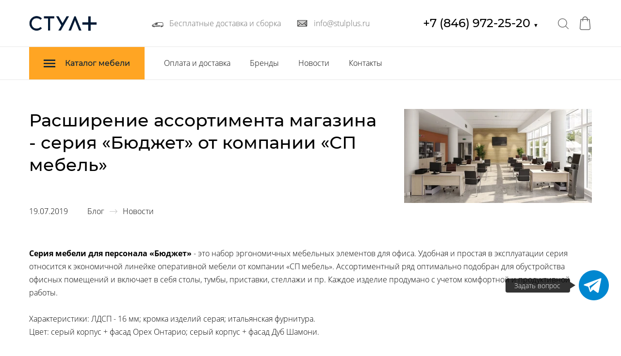

--- FILE ---
content_type: text/html; charset=utf-8
request_url: https://stulplus.ru/blog/rasshirenie-assortimenta-magazina-seriya-byudzhet-ot-kompanii-sp-mebel
body_size: 75742
content:
<!DOCTYPE html>
<html class='no-js' lang='ru'>
<head>
<!-- Yandex.Metrika counter -->
<script type="text/javascript" >
   (function(m,e,t,r,i,k,a){m[i]=m[i]||function(){(m[i].a=m[i].a||[]).push(arguments)};
   m[i].l=1*new Date();
   for (var j = 0; j < document.scripts.length; j++) {if (document.scripts[j].src === r) { return; }}
   k=e.createElement(t),a=e.getElementsByTagName(t)[0],k.async=1,k.src=r,a.parentNode.insertBefore(k,a)})
   (window, document, "script", "https://mc.yandex.ru/metrika/tag.js", "ym");

   ym(24200578, "init", {
        clickmap:true,
        trackLinks:true,
        accurateTrackBounce:true,
        webvisor:true,
        ecommerce:"dataLayer"
   });
</script>
<noscript><div><img src="https://mc.yandex.ru/watch/24200578" style="position:absolute; left:-9999px;" alt="" /></div></noscript>
<!-- /Yandex.Metrika counter -->
<meta charset='utf-8'>
<meta content='IE=edge' http-equiv='X-UA-Compatible'>
<meta content='width=device-width, initial-scale=1' name='viewport'>
<link href='/images/005/287/065/5287065/32x32/favicon.png' rel='icon'>
<link href='/images/005/287/065/5287065/180x180/favicon.png' rel='apple-touch-icon' sizes='180x180'>

<meta name="csrf-param" content="authenticity_token" />
<meta name="csrf-token" content="cV63c42C-W6a3aw-nx62-Ab13UIml4lALMJQb82ToMe8UfpG1ZcvNSFkNxvz_S9R0kNbvcOMvnW2Hd5PxTwy5Q" />
<title>Расширение ассортимента магазина - серия «Бюджет» от компании «СП мебель» — магазин Стул Плюс</title>
<meta content='Серия мебели для персонала «Бюджет» - это набор эргономичных мебельных элементов для офиса.' name='description'>
<link href='https://stulplus.ru/images/005/345/115/5345115/440x/%D0%9B%D0%BE%D0%B3%D0%BE_2020_Acrom_440_%D0%BD%D0%B0_100_Med.png' rel='image_src'>
<meta content='summary' name='twitter:card'>
<meta content='https://stulplus.ru/blog/rasshirenie-assortimenta-magazina-seriya-byudzhet-ot-kompanii-sp-mebel' name='twitter:url'>
<meta content='https://stulplus.ru/images/005/345/115/5345115/440x/%D0%9B%D0%BE%D0%B3%D0%BE_2020_Acrom_440_%D0%BD%D0%B0_100_Med.png' name='twitter:image'>
<meta content='article' name='og:type'>
<meta content='https://stulplus.ru/blog/rasshirenie-assortimenta-magazina-seriya-byudzhet-ot-kompanii-sp-mebel' name='og:url'>
<meta content='https://stulplus.ru/images/005/345/115/5345115/440x/%D0%9B%D0%BE%D0%B3%D0%BE_2020_Acrom_440_%D0%BD%D0%B0_100_Med.png' name='og:image'>
<meta content='https://stulplus.ru/images/005/345/115/5345115/440x/%D0%9B%D0%BE%D0%B3%D0%BE_2020_Acrom_440_%D0%BD%D0%B0_100_Med.png' itemprop='image'>
<link href='https://stulplus.ru/blog/rasshirenie-assortimenta-magazina-seriya-byudzhet-ot-kompanii-sp-mebel' rel='canonical'>





<style>
  ﻿/*! normalize.css v3.0.2 | MIT License | git.io/normalize */html{font-family:sans-serif;-ms-text-size-adjust:100%;-webkit-text-size-adjust:100%}body{margin:0}article,aside,details,figcaption,figure,footer,header,hgroup,main,menu,nav,section,summary{display:block}audio,canvas,progress,video{display:inline-block;vertical-align:baseline}audio:not([controls]){display:none;height:0}[hidden],template{display:none}a{background-color:rgba(0,0,0,0)}a:active,a:hover{outline:0}abbr[title]{border-bottom:1px dotted}b,strong{font-weight:bold}dfn{font-style:italic}h1{font-size:2em;margin:.67em 0}mark{background:#ff0;color:#000}small{font-size:80%}sub,sup{font-size:75%;line-height:0;position:relative;vertical-align:baseline}sup{top:-0.5em}sub{bottom:-0.25em}img{border:0}svg:not(:root){overflow:hidden}figure{margin:1em 40px}hr{-moz-box-sizing:content-box;box-sizing:content-box;height:0}pre{overflow:auto}code,kbd,pre,samp{font-family:monospace,monospace;font-size:1em}button,input,optgroup,select,textarea{color:inherit;font:inherit;margin:0}button{overflow:visible}button,select{text-transform:none}button,html input[type=button],input[type=reset],input[type=submit]{-webkit-appearance:button;cursor:pointer}button[disabled],html input[disabled]{cursor:default}button::-moz-focus-inner,input::-moz-focus-inner{border:0;padding:0}input{line-height:normal}input[type=checkbox],input[type=radio]{box-sizing:border-box;padding:0}input[type=number]::-webkit-inner-spin-button,input[type=number]::-webkit-outer-spin-button{height:auto}input[type=search]{-webkit-appearance:textfield}input[type=search]::-webkit-search-cancel-button,input[type=search]::-webkit-search-decoration{-webkit-appearance:none}fieldset{border:1px solid silver;margin:0 2px;padding:.35em .625em .75em}legend{border:0;padding:0}textarea{overflow:auto}optgroup{font-weight:bold}table{border-collapse:collapse;border-spacing:0}td,th{padding:0}*,*:after,*:before{box-sizing:border-box}body,h1,h2,h3,h4,h5,h6,p,blockquote,pre,dl,dd,ol,ul,form,fieldset,legend,figure,table,th,td,caption,hr{margin:0;padding:0}h1,h2,h3,h4,h5,h6{font-size:inherit;font-weight:inherit}html{height:100%}audio,canvas,img,iframe,svg,video{vertical-align:middle}img{max-width:100%;font-style:italic}img[src=""]{opacity:0}video{max-width:100%}video::-webkit-media-controls-start-playback-button{display:none}ul,ol{list-style:none}b,strong{font-weight:700}*{min-height:0;min-width:0}input[type=button],input[type=submit],input[type=reset],input[type=file]::-webkit-file-upload-button,button{border-radius:0}/*! * ui-select * http://github.com/angular-ui/ui-select * Version: 0.12.0 - 2015-05-28T07:44:11.364Z * License: MIT */.ui-select-highlight{font-weight:bold}.ui-select-offscreen{clip:rect(0 0 0 0) !important;width:1px !important;height:1px !important;border:0 !important;margin:0 !important;padding:0 !important;overflow:hidden !important;position:absolute !important;outline:0 !important;left:0px !important;top:0px !important}.selectize-control>.selectize-input>input{width:100%}.selectize-control>.selectize-dropdown{width:100%}.ui-select-container[theme=selectize].direction-up .ui-select-dropdown{box-shadow:0 -4px 8px rgba(0, 0, 0, 0.25);margin-top:-2px}.clearfix{*zoom:1}.clearfix:before,.clearfix:after{display:table;content:"";line-height:0}.clearfix:after{clear:both}.hide-text{font:0/0 a;color:transparent;text-shadow:none;background-color:transparent;border:0}.input-block-level{display:block;width:100%;min-height:30px;-webkit-box-sizing:border-box;-moz-box-sizing:border-box;box-sizing:border-box}.date-picker-date-time{position:absolute}.date-range .date-picker-date-time{position:inherit}[date-picker-wrapper]{position:absolute;min-width:220px;z-index:10;display:block;font-size:14px}[date-time-append] [date-picker-wrapper] [date-picker]{margin-top:-30px}[date-time-append] [date-picker]{position:relative;margin-right:-1000px;margin-bottom:-1000px}[date-range] [date-picker] .after.before{color:#fff;text-shadow:0 -1px 0 rgba(0, 0, 0, 0.25);background-color:#499dcd;background-image:-moz-linear-gradient(top, #5bc0de, #2f6ab4);background-image:-webkit-gradient(linear, 0 0, 0 100%, from(#5bc0de), to(#2f6ab4));background-image:-webkit-linear-gradient(top, #5bc0de, #2f6ab4);background-image:-o-linear-gradient(top, #5bc0de, #2f6ab4);background-image:linear-gradient(to bottom, #5bc0de, #2f6ab4);background-repeat:repeat-x;filter:progid:DXImageTransform.Microsoft.gradient(startColorstr="#ff5bc0de", endColorstr="#ff2f6ab4", GradientType=0);border-color:#2f6ab4 #2f6ab4 #1f4677;border-color:rgba(0, 0, 0, 0.1) rgba(0, 0, 0, 0.1) rgba(0, 0, 0, 0.25);*background-color:#2f6ab4;filter:progid:DXImageTransform.Microsoft.gradient(enabled = false)}[date-range] [date-picker] .after.before:hover,[date-range] [date-picker] .after.before:active,[date-range] [date-picker] .after.before.active,[date-range] [date-picker] .after.before.disabled,[date-range] [date-picker] .after.before[disabled]{color:#fff;background-color:#2f6ab4;*background-color:#2a5ea0}[date-range] [date-picker] .after.before:active,[date-range] [date-picker] .after.before.active{background-color:#24528c \9 }[date-picker].hidden{display:none}[date-picker]{-webkit-user-select:none;-moz-user-select:none;-ms-user-select:none;-o-user-select:none;user-select:none;-webkit-border-radius:4px;-moz-border-radius:4px;border-radius:4px;background-color:#fff;padding:4px}[date-picker] table{margin:0}[date-picker] td,[date-picker] th{padding:4px 5px;text-align:center;width:20px;height:20px;-webkit-border-radius:4px;-moz-border-radius:4px;border-radius:4px;border:none}[date-picker] .switch{width:145px}[date-picker] span{display:block;width:23%;height:26px;line-height:25px;float:left;margin:1%;cursor:pointer;-webkit-border-radius:4px;-moz-border-radius:4px;border-radius:4px}[date-picker] span:hover{background:#eee}[date-picker] span.disabled,[date-picker] span.disabled:hover{background:none;color:#999;cursor:default}[date-picker] .active,[date-picker] .now{color:#fff;background-color:#006dcc;background-image:-moz-linear-gradient(top, #0088cc, #0044cc);background-image:-webkit-gradient(linear, 0 0, 0 100%, from(#0088cc), to(#0044cc));background-image:-webkit-linear-gradient(top, #0088cc, #0044cc);background-image:-o-linear-gradient(top, #0088cc, #0044cc);background-image:linear-gradient(to bottom, #0088cc, #0044cc);background-repeat:repeat-x;filter:progid:DXImageTransform.Microsoft.gradient(startColorstr="#ff0088cc", endColorstr="#ff0044cc", GradientType=0);border-color:#04c #04c #002a80;border-color:rgba(0, 0, 0, 0.1) rgba(0, 0, 0, 0.1) rgba(0, 0, 0, 0.25);*background-color:#04c;filter:progid:DXImageTransform.Microsoft.gradient(enabled = false);color:#fff;text-shadow:0 -1px 0 rgba(0, 0, 0, 0.25)}[date-picker] .active:hover,[date-picker] .now:hover,[date-picker] .active:active,[date-picker] .now:active,[date-picker] .active.active,[date-picker] .now.active,[date-picker] .active.disabled,[date-picker] .now.disabled,[date-picker] .active[disabled],[date-picker] .now[disabled]{color:#fff;background-color:#04c;*background-color:#003bb3}[date-picker] .active:active,[date-picker] .now:active,[date-picker] .active.active,[date-picker] .now.active{background-color:#039 \9 }[date-picker] .now{color:#fff;text-shadow:0 -1px 0 rgba(0, 0, 0, 0.25);background-color:#ee735b;background-image:-moz-linear-gradient(top, #ee5f5b, #ee905b);background-image:-webkit-gradient(linear, 0 0, 0 100%, from(#ee5f5b), to(#ee905b));background-image:-webkit-linear-gradient(top, #ee5f5b, #ee905b);background-image:-o-linear-gradient(top, #ee5f5b, #ee905b);background-image:linear-gradient(to bottom, #ee5f5b, #ee905b);background-repeat:repeat-x;filter:progid:DXImageTransform.Microsoft.gradient(startColorstr="#ffee5f5b", endColorstr="#ffee905b", GradientType=0);border-color:#ee905b #ee905b #e56218;border-color:rgba(0, 0, 0, 0.1) rgba(0, 0, 0, 0.1) rgba(0, 0, 0, 0.25);*background-color:#ee905b;filter:progid:DXImageTransform.Microsoft.gradient(enabled = false)}[date-picker] .now:hover,[date-picker] .now:active,[date-picker] .now.active,[date-picker] .now.disabled,[date-picker] .now[disabled]{color:#fff;background-color:#ee905b;*background-color:#ec8044}[date-picker] .now:active,[date-picker] .now.active{background-color:#e9712d \9 }[date-picker] .disabled{background:none;color:#999 !important;cursor:default}[date-picker] [ng-switch-when=year] span,[date-picker] [ng-switch-when=month] span,[date-picker] [ng-switch-when=minutes] span{height:54px;line-height:54px}[date-picker] [ng-switch-when=date] td{padding:0}[date-picker] [ng-switch-when=date] span{width:100%;height:26px;line-height:26px}[date-picker] th:hover,[date-picker] [ng-switch-when=date] td span:hover{background:#eee;cursor:pointer}/*! * Bootstrap v3.3.7 (http://getbootstrap.com) * Copyright 2011-2016 Twitter, Inc. * Licensed under MIT (https://github.com/twbs/bootstrap/blob/master/LICENSE) */@font-face{font-family:"Glyphicons Halflings";src:url("/assets/sites/builder/glyphicons-halflings-regular-5e9e8a7f.woff") format("woff")}.datetimepicker .glyphicon{position:relative;top:1px;display:inline-block;font-family:"Glyphicons Halflings";font-style:normal;font-weight:normal;line-height:1;-webkit-font-smoothing:antialiased;-moz-osx-font-smoothing:grayscale}.datetimepicker .glyphicon-arrow-left:before{content:""}.datetimepicker .glyphicon-arrow-right:before{content:""}.datetimepicker .sr-only{position:absolute;width:1px;height:1px;padding:0;margin:-1px;overflow:hidden;clip:rect(0, 0, 0, 0);border:0}.datetimepicker .sr-only-focusable:active,.datetimepicker .sr-only-focusable:focus{position:static;width:auto;height:auto;margin:0;overflow:visible;clip:auto}.datetimepicker .table{width:100%;max-width:100%;margin-bottom:20px}.datetimepicker .table>thead>tr>th,.datetimepicker .table>tbody>tr>th,.datetimepicker .table>tfoot>tr>th,.datetimepicker .table>thead>tr>td,.datetimepicker .table>tbody>tr>td,.datetimepicker .table>tfoot>tr>td{line-height:1.42857143;vertical-align:top;padding:5px}.datetimepicker .table>thead>tr>th{vertical-align:bottom}.datetimepicker .table>caption+thead>tr:first-child>th,.datetimepicker .table>colgroup+thead>tr:first-child>th,.datetimepicker .table>thead:first-child>tr:first-child>th,.datetimepicker .table>caption+thead>tr:first-child>td,.datetimepicker .table>colgroup+thead>tr:first-child>td,.datetimepicker .table>thead:first-child>tr:first-child>td{border-top:0}.datetimepicker .table .table{background-color:#fff}.datetimepicker .table-hover>tbody>tr:hover{background-color:#f5f5f5}.datetimepicker .table>thead>tr>td.active,.datetimepicker .table>tbody>tr>td.active,.datetimepicker .table>tfoot>tr>td.active,.datetimepicker .table>thead>tr>th.active,.datetimepicker .table>tbody>tr>th.active,.datetimepicker .table>tfoot>tr>th.active,.datetimepicker .table>thead>tr.active>td,.datetimepicker .table>tbody>tr.active>td,.datetimepicker .table>tfoot>tr.active>td,.datetimepicker .table>thead>tr.active>th,.datetimepicker .table>tbody>tr.active>th,.datetimepicker .table>tfoot>tr.active>th{background-color:#f5f5f5}.datetimepicker .table-hover>tbody>tr>td.active:hover,.datetimepicker .table-hover>tbody>tr>th.active:hover,.datetimepicker .table-hover>tbody>tr.active:hover>td,.datetimepicker .table-hover>tbody>tr:hover>.active,.datetimepicker .table-hover>tbody>tr.active:hover>th{background-color:#e8e8e8}.datetimepicker .table>thead>tr>td.success,.datetimepicker .table>tbody>tr>td.success,.datetimepicker .table>tfoot>tr>td.success,.datetimepicker .table>thead>tr>th.success,.datetimepicker .table>tbody>tr>th.success,.datetimepicker .table>tfoot>tr>th.success,.datetimepicker .table>thead>tr.success>td,.datetimepicker .table>tbody>tr.success>td,.datetimepicker .table>tfoot>tr.success>td,.datetimepicker .table>thead>tr.success>th,.datetimepicker .table>tbody>tr.success>th,.datetimepicker .table>tfoot>tr.success>th{background-color:#dff0d8}.datetimepicker .table-hover>tbody>tr>td.success:hover,.datetimepicker .table-hover>tbody>tr>th.success:hover,.datetimepicker .table-hover>tbody>tr.success:hover>td,.datetimepicker .table-hover>tbody>tr:hover>.success,.datetimepicker .table-hover>tbody>tr.success:hover>th{background-color:#d0e9c6}.datetimepicker .table>thead>tr>td.info,.datetimepicker .table>tbody>tr>td.info,.datetimepicker .table>tfoot>tr>td.info,.datetimepicker .table>thead>tr>th.info,.datetimepicker .table>tbody>tr>th.info,.datetimepicker .table>tfoot>tr>th.info,.datetimepicker .table>thead>tr.info>td,.datetimepicker .table>tbody>tr.info>td,.datetimepicker .table>tfoot>tr.info>td,.datetimepicker .table>thead>tr.info>th,.datetimepicker .table>tbody>tr.info>th,.datetimepicker .table>tfoot>tr.info>th{background-color:#d9edf7}.datetimepicker .table-hover>tbody>tr>td.info:hover,.datetimepicker .table-hover>tbody>tr>th.info:hover,.datetimepicker .table-hover>tbody>tr.info:hover>td,.datetimepicker .table-hover>tbody>tr:hover>.info,.datetimepicker .table-hover>tbody>tr.info:hover>th{background-color:#c4e3f3}.datetimepicker .table>thead>tr>td.warning,.datetimepicker .table>tbody>tr>td.warning,.datetimepicker .table>tfoot>tr>td.warning,.datetimepicker .table>thead>tr>th.warning,.datetimepicker .table>tbody>tr>th.warning,.datetimepicker .table>tfoot>tr>th.warning,.datetimepicker .table>thead>tr.warning>td,.datetimepicker .table>tbody>tr.warning>td,.datetimepicker .table>tfoot>tr.warning>td,.datetimepicker .table>thead>tr.warning>th,.datetimepicker .table>tbody>tr.warning>th,.datetimepicker .table>tfoot>tr.warning>th{background-color:#fcf8e3}.datetimepicker .table-hover>tbody>tr>td.warning:hover,.datetimepicker .table-hover>tbody>tr>th.warning:hover,.datetimepicker .table-hover>tbody>tr.warning:hover>td,.datetimepicker .table-hover>tbody>tr:hover>.warning,.datetimepicker .table-hover>tbody>tr.warning:hover>th{background-color:#faf2cc}.datetimepicker .table>thead>tr>td.danger,.datetimepicker .table>tbody>tr>td.danger,.datetimepicker .table>tfoot>tr>td.danger,.datetimepicker .table>thead>tr>th.danger,.datetimepicker .table>tbody>tr>th.danger,.datetimepicker .table>tfoot>tr>th.danger,.datetimepicker .table>thead>tr.danger>td,.datetimepicker .table>tbody>tr.danger>td,.datetimepicker .table>tfoot>tr.danger>td,.datetimepicker .table>thead>tr.danger>th,.datetimepicker .table>tbody>tr.danger>th,.datetimepicker .table>tfoot>tr.danger>th{background-color:#f2dede}.datetimepicker .table-hover>tbody>tr>td.danger:hover,.datetimepicker .table-hover>tbody>tr>th.danger:hover,.datetimepicker .table-hover>tbody>tr.danger:hover>td,.datetimepicker .table-hover>tbody>tr:hover>.danger,.datetimepicker .table-hover>tbody>tr.danger:hover>th{background-color:#ebcccc}.datetimepicker{border-radius:4px;direction:ltr;display:block;margin-top:1px;-webkit-user-select:none;-moz-user-select:none;-ms-user-select:none;user-select:none;width:320px}.datetimepicker>div{display:none}.datetimepicker .hour,.datetimepicker .minute{height:34px;line-height:34px;margin:0;width:25%}.datetimepicker .table{margin:0}.datetimepicker .table td,.datetimepicker .table th{border:0;border-radius:4px;height:20px;text-align:center}.datetimepicker .minute:hover,.datetimepicker .hour:hover,.datetimepicker .day:hover,.datetimepicker .switch:hover,.datetimepicker .left:hover,.datetimepicker .right:hover{background:#eee;cursor:pointer}.datetimepicker .disabled,.datetimepicker .disabled:hover{background:none;color:#ebebeb;cursor:default}.datetimepicker .active,.datetimepicker .active:hover,.datetimepicker .active.disabled,.datetimepicker .active.disabled:hover{background-color:#04c;background-image:linear-gradient(to bottom, #08c, #04c);background-repeat:repeat-x;border-color:#04c #04c #002a80;color:#fff;-webkit-filter:progid:dximagetransform.microsoft.gradient(startColorstr="#08c", endColorstr="#04c", GradientType=0);filter:progid:dximagetransform.microsoft.gradient(startColorstr="#08c", endColorstr="#04c", GradientType=0);text-shadow:0 -1px 0 rgba(0,0,0,.25)}.datetimepicker .current,.datetimepicker .current:hover,.datetimepicker .current.disabled,.datetimepicker .current.disabled:hover{background-color:#e5e5e5}.datetimepicker .active:hover,.datetimepicker .active:hover:hover,.datetimepicker .active.disabled:hover,.datetimepicker .active.disabled:hover:hover,.datetimepicker .active:active,.datetimepicker .active:hover:active,.datetimepicker .active.disabled:active,.datetimepicker .active.disabled:hover:active,.datetimepicker .active.active,.datetimepicker .active:hover.active,.datetimepicker .active.disabled.active,.datetimepicker .active.disabled:hover.active,.datetimepicker .active.disabled,.datetimepicker .active:hover.disabled,.datetimepicker .active.disabled.disabled,.datetimepicker .active.disabled:hover.disabled,.datetimepicker td.active[disabled],.datetimepicker td.active:hover[disabled],.datetimepicker td.active.disabled[disabled],.datetimepicker td.active.disabled:hover[disabled],.datetimepicker span.active[disabled],.datetimepicker span.active:hover[disabled],.datetimepicker span.active.disabled[disabled],.datetimepicker span.active.disabled:hover[disabled]{background-color:#04c}.datetimepicker span{border-radius:4px;cursor:pointer;display:block;float:left;height:54px;line-height:54px;margin:1%;width:23%}.datetimepicker span:hover{background:#eee}.datetimepicker .past,.datetimepicker .future{color:#999}/*! * Fotorama 4.6.4 | http://fotorama.io/license/ */.fotorama__arr:focus:after,.fotorama__fullscreen-icon:focus:after,.fotorama__html,.fotorama__img,.fotorama__nav__frame:focus .fotorama__dot:after,.fotorama__nav__frame:focus .fotorama__thumb:after,.fotorama__stage__frame,.fotorama__stage__shaft,.fotorama__video iframe{position:absolute;width:100%;height:100%;top:0;right:0;left:0;bottom:0}.fotorama--fullscreen,.fotorama__img{max-width:99999px !important;max-height:99999px !important;min-width:0 !important;min-height:0 !important;border-radius:0 !important;box-shadow:none !important;padding:0 !important}.fotorama__wrap .fotorama__grab{cursor:move;cursor:-webkit-grab;cursor:-o-grab;cursor:-ms-grab;cursor:grab}.fotorama__grabbing *{cursor:move;cursor:-webkit-grabbing;cursor:-o-grabbing;cursor:-ms-grabbing;cursor:grabbing}.fotorama__spinner{position:absolute !important;top:50% !important;left:50% !important}.fotorama__wrap--css3 .fotorama__arr,.fotorama__wrap--css3 .fotorama__fullscreen-icon,.fotorama__wrap--css3 .fotorama__nav__shaft,.fotorama__wrap--css3 .fotorama__stage__shaft,.fotorama__wrap--css3 .fotorama__thumb-border,.fotorama__wrap--css3 .fotorama__video-close,.fotorama__wrap--css3 .fotorama__video-play{-webkit-transform:translate3d(0, 0, 0);transform:translate3d(0, 0, 0)}.fotorama__caption,.fotorama__nav:after,.fotorama__nav:before,.fotorama__stage:after,.fotorama__stage:before,.fotorama__wrap--css3 .fotorama__html,.fotorama__wrap--css3 .fotorama__nav,.fotorama__wrap--css3 .fotorama__spinner,.fotorama__wrap--css3 .fotorama__stage,.fotorama__wrap--css3 .fotorama__stage .fotorama__img,.fotorama__wrap--css3 .fotorama__stage__frame{-webkit-transform:translateZ(0);transform:translateZ(0)}.fotorama__arr:focus,.fotorama__fullscreen-icon:focus,.fotorama__nav__frame{outline:0}.fotorama__arr:focus:after,.fotorama__fullscreen-icon:focus:after,.fotorama__nav__frame:focus .fotorama__dot:after,.fotorama__nav__frame:focus .fotorama__thumb:after{content:"";border-radius:inherit;background-color:rgba(0, 175, 234, 0.5)}.fotorama__wrap--video .fotorama__stage,.fotorama__wrap--video .fotorama__stage__frame--video,.fotorama__wrap--video .fotorama__stage__frame--video .fotorama__html,.fotorama__wrap--video .fotorama__stage__frame--video .fotorama__img,.fotorama__wrap--video .fotorama__stage__shaft{-webkit-transform:none !important;transform:none !important}.fotorama__wrap--css3 .fotorama__nav__shaft,.fotorama__wrap--css3 .fotorama__stage__shaft,.fotorama__wrap--css3 .fotorama__thumb-border{transition-property:-webkit-transform,width;transition-property:transform,width;transition-timing-function:cubic-bezier(0.1, 0, 0.25, 1);transition-duration:0ms}.fotorama__arr,.fotorama__fullscreen-icon,.fotorama__no-select,.fotorama__video-close,.fotorama__video-play,.fotorama__wrap{-webkit-user-select:none;-moz-user-select:none;-ms-user-select:none;user-select:none}.fotorama__select{-webkit-user-select:text;-moz-user-select:text;-ms-user-select:text;user-select:text}.fotorama__nav,.fotorama__nav__frame{margin:auto;padding:0}.fotorama__caption__wrap,.fotorama__nav__frame,.fotorama__nav__shaft{-moz-box-orient:vertical;display:inline-block;vertical-align:middle;*display:inline;*zoom:1}.fotorama__nav__frame,.fotorama__thumb-border{box-sizing:content-box}.fotorama__caption__wrap{box-sizing:border-box}.fotorama--hidden,.fotorama__load{position:absolute;left:-99999px;top:-99999px;z-index:-1}.fotorama__arr,.fotorama__fullscreen-icon,.fotorama__nav,.fotorama__nav__frame,.fotorama__nav__shaft,.fotorama__stage__frame,.fotorama__stage__shaft,.fotorama__video-close,.fotorama__video-play{-webkit-tap-highlight-color:transparent}.fotorama__arr,.fotorama__fullscreen-icon,.fotorama__video-close,.fotorama__video-play{background:url("/assets/sites/templates/template-01/fotorama-8eb62794.png") no-repeat}@media(-webkit-min-device-pixel-ratio: 1.5),(min-resolution: 2dppx){.fotorama__arr,.fotorama__fullscreen-icon,.fotorama__video-close,.fotorama__video-play{background:url("/assets/sites/templates/template-01/fotorama@2x-5cf93881.png") 0 0/96px 160px no-repeat}}.fotorama__thumb{background-color:#7f7f7f;background-color:rgba(127, 127, 127, 0.2)}@media print{.fotorama__arr,.fotorama__fullscreen-icon,.fotorama__thumb-border,.fotorama__video-close,.fotorama__video-play{background:none !important}}.fotorama{min-width:1px;overflow:hidden}.fotorama:not(.fotorama--unobtrusive)>*:not(:first-child){display:none}.fullscreen{width:100% !important;height:100% !important;max-width:100% !important;max-height:100% !important;margin:0 !important;padding:0 !important;overflow:hidden !important;background:#000}.fotorama--fullscreen{position:absolute !important;top:0 !important;left:0 !important;right:0 !important;bottom:0 !important;float:none !important;z-index:2147483647 !important;background:#000;width:100% !important;height:100% !important;margin:0 !important}.fotorama--fullscreen .fotorama__nav,.fotorama--fullscreen .fotorama__stage{background:#000}.fotorama__wrap{-webkit-text-size-adjust:100%;position:relative;direction:ltr;z-index:0}.fotorama__wrap--rtl .fotorama__stage__frame{direction:rtl}.fotorama__nav,.fotorama__stage{overflow:hidden;position:relative;max-width:100%}.fotorama__wrap--pan-y{-ms-touch-action:pan-y}.fotorama__wrap .fotorama__pointer{cursor:pointer}.fotorama__wrap--slide .fotorama__stage__frame{opacity:1 !important}.fotorama__stage__frame{overflow:hidden}.fotorama__stage__frame.fotorama__active{z-index:8}.fotorama__wrap--fade .fotorama__stage__frame{display:none}.fotorama__wrap--fade .fotorama__fade-front,.fotorama__wrap--fade .fotorama__fade-rear,.fotorama__wrap--fade .fotorama__stage__frame.fotorama__active{display:block;left:0;top:0}.fotorama__wrap--fade .fotorama__fade-front{z-index:8}.fotorama__wrap--fade .fotorama__fade-rear{z-index:7}.fotorama__wrap--fade .fotorama__fade-rear.fotorama__active{z-index:9}.fotorama__wrap--fade .fotorama__stage .fotorama__shadow{display:none}.fotorama__img{-ms-filter:"alpha(Opacity=0)";filter:alpha(opacity=0);opacity:0;border:none !important}.fotorama__error .fotorama__img,.fotorama__loaded .fotorama__img{-ms-filter:"alpha(Opacity=100)";filter:alpha(opacity=100);opacity:1}.fotorama--fullscreen .fotorama__loaded--full .fotorama__img,.fotorama__img--full{display:none}.fotorama--fullscreen .fotorama__loaded--full .fotorama__img--full{display:block}.fotorama__wrap--only-active .fotorama__nav,.fotorama__wrap--only-active .fotorama__stage{max-width:99999px !important}.fotorama__wrap--only-active .fotorama__stage__frame{visibility:hidden}.fotorama__wrap--only-active .fotorama__stage__frame.fotorama__active{visibility:visible}.fotorama__nav{font-size:0;line-height:0;text-align:center;display:none;white-space:nowrap;z-index:5}.fotorama__nav__shaft{position:relative;left:0;top:0;text-align:left}.fotorama__nav__frame{position:relative;cursor:pointer}.fotorama__nav--dots{display:block}.fotorama__nav--dots .fotorama__nav__frame{width:18px;height:30px}.fotorama__nav--dots .fotorama__nav__frame--thumb,.fotorama__nav--dots .fotorama__thumb-border{display:none}.fotorama__nav--thumbs{display:block}.fotorama__nav--thumbs .fotorama__nav__frame{padding-left:0 !important}.fotorama__nav--thumbs .fotorama__nav__frame:last-child{padding-right:0 !important}.fotorama__nav--thumbs .fotorama__nav__frame--dot{display:none}.fotorama__dot{display:block;width:4px;height:4px;position:relative;top:12px;left:6px;border-radius:6px;border:1px solid #7f7f7f}.fotorama__nav__frame:focus .fotorama__dot:after{padding:1px;top:-1px;left:-1px}.fotorama__nav__frame.fotorama__active .fotorama__dot{width:0;height:0;border-width:3px}.fotorama__nav__frame.fotorama__active .fotorama__dot:after{padding:3px;top:-3px;left:-3px}.fotorama__thumb{overflow:hidden;position:relative;width:100%;height:100%}.fotorama__nav__frame:focus .fotorama__thumb{z-index:2}.fotorama__thumb-border{position:absolute;z-index:9;top:0;left:0;border-style:solid;border-color:#00afea;background-image:linear-gradient(to bottom right, rgba(255, 255, 255, 0.25), rgba(64, 64, 64, 0.1))}.fotorama__caption{position:absolute;z-index:12;bottom:0;left:0;right:0;font-family:"Helvetica Neue",Arial,sans-serif;font-size:14px;line-height:1.5;color:#000}.fotorama__caption a{text-decoration:none;color:#000;border-bottom:1px solid;border-color:rgba(0, 0, 0, 0.5)}.fotorama__caption a:hover{color:#333;border-color:rgba(51, 51, 51, 0.5)}.fotorama__wrap--rtl .fotorama__caption{left:auto;right:0}.fotorama__wrap--no-captions .fotorama__caption,.fotorama__wrap--video .fotorama__caption{display:none}.fotorama__caption__wrap{background-color:#fff;background-color:rgba(255, 255, 255, 0.9);padding:5px 10px}@-webkit-keyframes spinner{0%{-webkit-transform:rotate(0);transform:rotate(0)}100%{-webkit-transform:rotate(360deg);transform:rotate(360deg)}}@keyframes spinner{0%{-webkit-transform:rotate(0);transform:rotate(0)}100%{-webkit-transform:rotate(360deg);transform:rotate(360deg)}}.fotorama__wrap--css3 .fotorama__spinner{-webkit-animation:spinner 24s infinite linear;animation:spinner 24s infinite linear}.fotorama__wrap--css3 .fotorama__html,.fotorama__wrap--css3 .fotorama__stage .fotorama__img{transition-property:opacity;transition-timing-function:linear;transition-duration:.3s}.fotorama__wrap--video .fotorama__stage__frame--video .fotorama__html,.fotorama__wrap--video .fotorama__stage__frame--video .fotorama__img{-ms-filter:"alpha(Opacity=0)";filter:alpha(opacity=0);opacity:0}.fotorama__select{cursor:auto}.fotorama__video{top:32px;right:0;bottom:0;left:0;position:absolute;z-index:10}@-moz-document url-prefix(){.fotorama__active{box-shadow:0 0 0 transparent}}.fotorama__arr,.fotorama__fullscreen-icon,.fotorama__video-close,.fotorama__video-play{position:absolute;z-index:11;cursor:pointer}.fotorama__arr{position:absolute;width:32px;height:32px;top:50%;margin-top:-16px}.fotorama__arr--prev{left:2px;background-position:0 0}.fotorama__arr--next{right:2px;background-position:-32px 0}.fotorama__arr--disabled{pointer-events:none;cursor:default;*display:none;opacity:.1}.fotorama__fullscreen-icon{width:32px;height:32px;top:2px;right:2px;background-position:0 -32px;z-index:20}.fotorama__arr:focus,.fotorama__fullscreen-icon:focus{border-radius:50%}.fotorama--fullscreen .fotorama__fullscreen-icon{background-position:-32px -32px}.fotorama__video-play{width:96px;height:96px;left:50%;top:50%;margin-left:-48px;margin-top:-48px;background-position:0 -64px;opacity:0}.fotorama__wrap--css2 .fotorama__video-play,.fotorama__wrap--video .fotorama__stage .fotorama__video-play{display:none}.fotorama__error .fotorama__video-play,.fotorama__loaded .fotorama__video-play,.fotorama__nav__frame .fotorama__video-play{opacity:1;display:block}.fotorama__nav__frame .fotorama__video-play{width:32px;height:32px;margin-left:-16px;margin-top:-16px;background-position:-64px -32px}.fotorama__video-close{width:32px;height:32px;top:0;right:0;background-position:-64px 0;z-index:20;opacity:0}.fotorama__wrap--css2 .fotorama__video-close{display:none}.fotorama__wrap--css3 .fotorama__video-close{-webkit-transform:translate3d(32px, -32px, 0);transform:translate3d(32px, -32px, 0)}.fotorama__wrap--video .fotorama__video-close{display:block;opacity:1}.fotorama__wrap--css3.fotorama__wrap--video .fotorama__video-close{-webkit-transform:translate3d(0, 0, 0);transform:translate3d(0, 0, 0)}.fotorama__wrap--no-controls.fotorama__wrap--toggle-arrows .fotorama__arr,.fotorama__wrap--no-controls.fotorama__wrap--toggle-arrows .fotorama__fullscreen-icon{opacity:0}.fotorama__wrap--no-controls.fotorama__wrap--toggle-arrows .fotorama__arr:focus,.fotorama__wrap--no-controls.fotorama__wrap--toggle-arrows .fotorama__fullscreen-icon:focus{opacity:1}.fotorama__wrap--video .fotorama__arr,.fotorama__wrap--video .fotorama__fullscreen-icon{opacity:0 !important}.fotorama__wrap--css2.fotorama__wrap--no-controls.fotorama__wrap--toggle-arrows .fotorama__arr,.fotorama__wrap--css2.fotorama__wrap--no-controls.fotorama__wrap--toggle-arrows .fotorama__fullscreen-icon{display:none}.fotorama__wrap--css2.fotorama__wrap--no-controls.fotorama__wrap--toggle-arrows .fotorama__arr:focus,.fotorama__wrap--css2.fotorama__wrap--no-controls.fotorama__wrap--toggle-arrows .fotorama__fullscreen-icon:focus{display:block}.fotorama__wrap--css2.fotorama__wrap--video .fotorama__arr,.fotorama__wrap--css2.fotorama__wrap--video .fotorama__fullscreen-icon{display:none !important}.fotorama__wrap--css3.fotorama__wrap--no-controls.fotorama__wrap--slide.fotorama__wrap--toggle-arrows .fotorama__fullscreen-icon:not(:focus){-webkit-transform:translate3d(32px, -32px, 0);transform:translate3d(32px, -32px, 0)}.fotorama__wrap--css3.fotorama__wrap--no-controls.fotorama__wrap--slide.fotorama__wrap--toggle-arrows .fotorama__arr--prev:not(:focus){-webkit-transform:translate3d(-48px, 0, 0);transform:translate3d(-48px, 0, 0)}.fotorama__wrap--css3.fotorama__wrap--no-controls.fotorama__wrap--slide.fotorama__wrap--toggle-arrows .fotorama__arr--next:not(:focus){-webkit-transform:translate3d(48px, 0, 0);transform:translate3d(48px, 0, 0)}.fotorama__wrap--css3.fotorama__wrap--video .fotorama__fullscreen-icon{-webkit-transform:translate3d(32px, -32px, 0) !important;transform:translate3d(32px, -32px, 0) !important}.fotorama__wrap--css3.fotorama__wrap--video .fotorama__arr--prev{-webkit-transform:translate3d(-48px, 0, 0) !important;transform:translate3d(-48px, 0, 0) !important}.fotorama__wrap--css3.fotorama__wrap--video .fotorama__arr--next{-webkit-transform:translate3d(48px, 0, 0) !important;transform:translate3d(48px, 0, 0) !important}.fotorama__wrap--css3 .fotorama__arr:not(:focus),.fotorama__wrap--css3 .fotorama__fullscreen-icon:not(:focus),.fotorama__wrap--css3 .fotorama__video-close:not(:focus),.fotorama__wrap--css3 .fotorama__video-play:not(:focus){transition-property:-webkit-transform,opacity;transition-property:transform,opacity;transition-duration:.3s}.fotorama__nav:after,.fotorama__nav:before,.fotorama__stage:after,.fotorama__stage:before{content:"";display:block;position:absolute;text-decoration:none;top:0;bottom:0;width:10px;height:auto;z-index:10;pointer-events:none;background-repeat:no-repeat;background-size:1px 100%,5px 100%}.fotorama__nav:before,.fotorama__stage:before{background-image:linear-gradient(transparent, rgba(0, 0, 0, 0.2) 25%, rgba(0, 0, 0, 0.3) 75%, transparent),radial-gradient(farthest-side at 0 50%, rgba(0, 0, 0, 0.4), transparent);background-position:0 0,0 0;left:-10px}.fotorama__nav.fotorama__shadows--left:before,.fotorama__stage.fotorama__shadows--left:before{left:0}.fotorama__nav:after,.fotorama__stage:after{background-image:linear-gradient(transparent, rgba(0, 0, 0, 0.2) 25%, rgba(0, 0, 0, 0.3) 75%, transparent),radial-gradient(farthest-side at 100% 50%, rgba(0, 0, 0, 0.4), transparent);background-position:100% 0,100% 0;right:-10px}.fotorama__nav.fotorama__shadows--right:after,.fotorama__stage.fotorama__shadows--right:after{right:0}.fotorama--fullscreen .fotorama__nav:after,.fotorama--fullscreen .fotorama__nav:before,.fotorama--fullscreen .fotorama__stage:after,.fotorama--fullscreen .fotorama__stage:before,.fotorama__wrap--fade .fotorama__stage:after,.fotorama__wrap--fade .fotorama__stage:before,.fotorama__wrap--no-shadows .fotorama__nav:after,.fotorama__wrap--no-shadows .fotorama__nav:before,.fotorama__wrap--no-shadows .fotorama__stage:after,.fotorama__wrap--no-shadows .fotorama__stage:before{display:none}.grafs foreignObject{cursor:default;padding:0;margin:0}.grafs-text,.grafs-tips,.grafs-tooltip,.grafs-summary,.grafs-legend{font-family:"Trebuchet MS",Arial,Helvetica,Tahoma,sans-serif}.grafs-text{font-size:10px}.grafs-label{fill:#9a9ca0}.grafs-label-bold{fill:#5b5c5f;font-weight:bold}.grafs-bubbles-tip{font-weight:bold}.grafs-grid-bottom-x-labels .grafs-label,.grafs-grid-left-y-labels .grafs-label{fill:rgba(0, 0, 0, 0.7);font-size:11px}.grafs.inverted .grafs-grid-bottom-x-labels .grafs-label,.grafs.inverted .grafs-grid-left-y-labels .grafs-label{fill:rgba(255, 255, 255, 0.5)}.grafs-tooltip{position:absolute;float:left;min-width:30px;max-width:300px;padding:4px 12px;border-radius:4px;background:rgba(255, 255, 255, 0.97);color:#444;font-size:12px;text-align:left;line-height:18px;box-shadow:0 1px 2px rgba(0, 0, 0, 0.3);pointer-events:none}.grafs-tooltip:after{position:absolute;left:50%;bottom:-6px;content:"";height:0;margin:0 0 0 -6px;border-right:5px solid transparent;border-left:5px solid transparent;border-top:6px solid rgba(255, 255, 255, 0.95);line-height:0}.grafs-summary{color:#000;margin:0 12px;font-size:20px;font-weight:bold;cursor:text;display:flex;justify-content:center;align-items:center;text-align:center}.grafs.inverted .grafs-summary{font-weight:normal;color:rgba(255, 255, 255, 0.95)}.grafs-summary>span{line-height:1.3;white-space:nowrap}.grafs-summary-desc{display:block;font-size:11px;font-weight:bold;color:rgba(0, 0, 0, 0.45)}.grafs.inverted .grafs-summary-desc{font-weight:normal;color:rgba(255, 255, 255, 0.45)}.grafs-base{fill:#f4f4f4}.inverted .grafs-base{fill:rgba(255, 255, 255, 0.1)}.grafs-hovered:hover{opacity:.65}.grafs-grid-line{stroke:rgba(0, 0, 0, 0.1);opacity:.5}.grafs.inverted .grafs-grid-line{stroke:rgba(255, 255, 255, 0.1)}.grafs-grid-first-line{opacity:1;stroke-width:2px;stroke:#000}.grafs-grid-x-line{stroke-dasharray:5 5;stroke:rgba(0, 0, 0, 0.2)}.grafs-weekend-line{stroke:#df7586 !important;opacity:.35;stroke-width:2px}.grafs-weekend-label{fill:#df7586 !important}.grafs-tips{font-size:10px;font-weight:bold}.grafs-points-tip{font-weight:normal}.grafs-legend{text-align:center}.grafs-legend-item{padding:2px 0;margin:0 12px;display:inline-block;font-size:11px;line-height:16px;color:rgba(0, 0, 0, 0.85);font-weight:bold}.grafs-legend-item-toggle{cursor:pointer}.grafs-legend-color{display:inline-block;width:8px;height:8px;margin-right:1px;border-radius:4px}/*! nouislider - 14.6.4 - 3/18/2021 */.noUi-target,.noUi-target *{-webkit-touch-callout:none;-webkit-tap-highlight-color:rgba(0, 0, 0, 0);-webkit-user-select:none;-ms-touch-action:none;touch-action:none;-ms-user-select:none;-moz-user-select:none;user-select:none;-moz-box-sizing:border-box;box-sizing:border-box}.noUi-target{position:relative}.noUi-base,.noUi-connects{width:100%;height:100%;position:relative;z-index:1}.noUi-connects{overflow:hidden;z-index:0}.noUi-connect,.noUi-origin{will-change:transform;position:absolute;z-index:1;top:0;right:0;-ms-transform-origin:0 0;-webkit-transform-origin:0 0;-webkit-transform-style:preserve-3d;transform-origin:0 0;transform-style:flat}.noUi-connect{height:100%;width:100%}.noUi-origin{height:10%;width:10%}.noUi-txt-dir-rtl.noUi-horizontal .noUi-origin{left:0;right:auto}.noUi-vertical .noUi-origin{width:0}.noUi-horizontal .noUi-origin{height:0}.noUi-handle{-webkit-backface-visibility:hidden;backface-visibility:hidden;position:absolute}.noUi-touch-area{height:100%;width:100%}.noUi-state-tap .noUi-connect,.noUi-state-tap .noUi-origin{-webkit-transition:transform .3s;transition:transform .3s}.noUi-state-drag *{cursor:inherit !important}.noUi-horizontal{height:18px}.noUi-horizontal .noUi-handle{width:34px;height:28px;right:-17px;top:-6px}.noUi-vertical{width:18px}.noUi-vertical .noUi-handle{width:28px;height:34px;right:-6px;top:-17px}.noUi-txt-dir-rtl.noUi-horizontal .noUi-handle{left:-17px;right:auto}.noUi-target{background:#fafafa;border-radius:4px;border:1px solid #d3d3d3;box-shadow:inset 0 1px 1px #f0f0f0,0 3px 6px -5px #bbb}.noUi-connects{border-radius:3px}.noUi-connect{background:#3fb8af}.noUi-draggable{cursor:ew-resize}.noUi-vertical .noUi-draggable{cursor:ns-resize}.noUi-handle{border:1px solid #d9d9d9;border-radius:3px;background:#fff;cursor:default;box-shadow:inset 0 0 1px #fff,inset 0 1px 7px #ebebeb,0 3px 6px -3px #bbb}.noUi-active{box-shadow:inset 0 0 1px #fff,inset 0 1px 7px #ddd,0 3px 6px -3px #bbb}.noUi-handle:before,.noUi-handle:after{content:"";display:block;position:absolute;height:14px;width:1px;background:#e8e7e6;left:14px;top:6px}.noUi-handle:after{left:17px}.noUi-vertical .noUi-handle:before,.noUi-vertical .noUi-handle:after{width:14px;height:1px;left:6px;top:14px}.noUi-vertical .noUi-handle:after{top:17px}[disabled] .noUi-connect{background:#b8b8b8}[disabled].noUi-target,[disabled].noUi-handle,[disabled] .noUi-handle{cursor:not-allowed}.noUi-pips,.noUi-pips *{-moz-box-sizing:border-box;box-sizing:border-box}.noUi-pips{position:absolute;color:#999}.noUi-value{position:absolute;white-space:nowrap;text-align:center}.noUi-value-sub{color:#ccc;font-size:10px}.noUi-marker{position:absolute;background:#ccc}.noUi-marker-sub{background:#aaa}.noUi-marker-large{background:#aaa}.noUi-pips-horizontal{padding:10px 0;height:80px;top:100%;left:0;width:100%}.noUi-value-horizontal{-webkit-transform:translate(-50%, 50%);transform:translate(-50%, 50%)}.noUi-rtl .noUi-value-horizontal{-webkit-transform:translate(50%, 50%);transform:translate(50%, 50%)}.noUi-marker-horizontal.noUi-marker{margin-left:-1px;width:2px;height:5px}.noUi-marker-horizontal.noUi-marker-sub{height:10px}.noUi-marker-horizontal.noUi-marker-large{height:15px}.noUi-pips-vertical{padding:0 10px;height:100%;top:0;left:100%}.noUi-value-vertical{-webkit-transform:translate(0, -50%);transform:translate(0, -50%);padding-left:25px}.noUi-rtl .noUi-value-vertical{-webkit-transform:translate(0, 50%);transform:translate(0, 50%)}.noUi-marker-vertical.noUi-marker{width:5px;height:2px;margin-top:-1px}.noUi-marker-vertical.noUi-marker-sub{width:10px}.noUi-marker-vertical.noUi-marker-large{width:15px}.noUi-tooltip{display:block;position:absolute;border:1px solid #d9d9d9;border-radius:3px;background:#fff;color:#000;padding:5px;text-align:center;white-space:nowrap}.noUi-horizontal .noUi-tooltip{-webkit-transform:translate(-50%, 0);transform:translate(-50%, 0);left:50%;bottom:120%}.noUi-vertical .noUi-tooltip{-webkit-transform:translate(0, -50%);transform:translate(0, -50%);top:50%;right:120%}.noUi-horizontal .noUi-origin>.noUi-tooltip{-webkit-transform:translate(50%, 0);transform:translate(50%, 0);left:auto;bottom:10px}.noUi-vertical .noUi-origin>.noUi-tooltip{-webkit-transform:translate(0, -18px);transform:translate(0, -18px);top:auto;right:28px}.ui-slider{border-radius:0;border:none;box-shadow:none;background-color:rgba(0,0,0,0)}.ui-slider .noUi-horizontal{height:11px}.ui-slider .noUi-base{position:relative}.ui-slider .noUi-base:before{content:"";position:absolute;top:5px;left:0;width:100%;border-top:solid 1px #d6d6d6}.ui-slider .noUi-background{background:none;box-shadow:none}.ui-slider .noUi-background:before{content:"";position:absolute;top:5px;left:0;width:100%;border-top:solid 1px #d6d6d6}.ui-slider .noUi-connect{background:none;box-shadow:none;transition:none}.ui-slider .noUi-connect:before{content:"";position:absolute;top:5px;left:0;width:100%;border-top:solid 1px #003ce6}.ui-slider .noUi-origin{border-radius:0;height:100% !important}.ui-slider .noUi-target{border-radius:0;border:none;box-shadow:none}.ui-slider .noUi-target.noUi-connect{box-shadow:none}.ui-slider .noUi-dragable{cursor:w-resize}.ui-slider .noUi-vertical .noUi-dragable{cursor:n-resize}.ui-slider .noUi-handle{width:11px;height:11px;right:5px;top:0;border:none;border-radius:50%;background:#003ce6;cursor:pointer;box-shadow:none}.ui-slider .noUi-active{background:#0034dd;box-shadow:none}.ui-slider .noUi-handle:before,.ui-slider .noUi-handle:after{display:none}.bc-lazy-ready{opacity:0;animation:bc-animation .5s forwards}@keyframes bc-animation{0%{opacity:0}100%{opacity:1}}.text-strong{font-weight:700}.text-center{text-align:center}.text-left{text-align:left}.text-right{text-align:right}@media(max-width: 800px){.hide-on-mobile{display:none !important}}@media(min-width: 801px){.hide-on-desktop{display:none !important}}.flexible-list{display:flex;flex-direction:row;flex-wrap:wrap;justify-content:flex-start;align-items:flex-start}.flexible-list_justify-content_center{justify-content:center}.flexible-list_justify-content_flex-end{justify-content:flex-end}.flexible-list_align-items_stretch{align-items:stretch}.flexible-list_align-items_center{align-items:center}.flexible-list_align-items_flex-end{align-items:flex-end}.flexible-list_use-gutter{margin-left:-20px;margin-right:-20px}.view-mobile.view-mobile .flexible-list_use-gutter{margin-left:-10px;margin-right:-10px}@media(max-width: 800px){body:not(.bazium-no-resp) .flexible-list_use-gutter{margin-left:-10px;margin-right:-10px}}.flexible-list__item{flex-grow:0;flex-shrink:0}.flexible-list_use-gutter .flexible-list__item{padding-left:20px;padding-right:20px}.view-mobile.view-mobile .flexible-list_use-gutter .flexible-list__item{padding-left:10px;padding-right:10px}@media(max-width: 800px){body:not(.bazium-no-resp) .flexible-list_use-gutter .flexible-list__item{padding-left:10px;padding-right:10px}}.flexible-list__item:nth-child(1){margin-top:0 !important}.flexible-list_columns_6 .flexible-list__item{width:16.6666666667%}.view-desktop .flexible-list_columns_6 .flexible-list__item:nth-child(-n+6){margin-top:0 !important}@media(min-width: 993px){body:not(.bazium-no-resp) .flexible-list_columns_6 .flexible-list__item:nth-child(-n+6){margin-top:0 !important}}@media(max-width: 992px){body:not(.bazium-no-resp) .flexible-list_columns_6 .flexible-list__item{width:25%}}@media(min-width: 801px){body:not(.bazium-no-resp) .flexible-list_columns_6 .flexible-list__item:nth-child(-n+4){margin-top:0 !important}}@media(max-width: 800px){body:not(.bazium-no-resp) .flexible-list_columns_6 .flexible-list__item{width:33.3333333333%}}@media(min-width: 641px){body:not(.bazium-no-resp) .flexible-list_columns_6 .flexible-list__item:nth-child(-n+3){margin-top:0 !important}}@media(max-width: 640px){body:not(.bazium-no-resp) .flexible-list_columns_6 .flexible-list__item{width:50%}}@media(min-width: 441px){body:not(.bazium-no-resp) .flexible-list_columns_6 .flexible-list__item:nth-child(-n+2){margin-top:0 !important}}.flexible-list_columns_4 .flexible-list__item{width:25%}.view-desktop .flexible-list_columns_4 .flexible-list__item:nth-child(-n+4){margin-top:0 !important}@media(min-width: 993px){body:not(.bazium-no-resp) .flexible-list_columns_4 .flexible-list__item:nth-child(-n+4){margin-top:0 !important}}@media(max-width: 992px){body:not(.bazium-no-resp) .flexible-list_columns_4 .flexible-list__item{width:33.3333333333%}}@media(min-width: 641px){body:not(.bazium-no-resp) .flexible-list_columns_4 .flexible-list__item:nth-child(-n+3){margin-top:0 !important}}@media(max-width: 640px){body:not(.bazium-no-resp) .flexible-list_columns_4 .flexible-list__item{width:50%}}@media(min-width: 441px){body:not(.bazium-no-resp) .flexible-list_columns_4 .flexible-list__item:nth-child(-n+2){margin-top:0 !important}}.flexible-list_columns_3 .flexible-list__item{width:33.3333333333%}.view-desktop .flexible-list_columns_3 .flexible-list__item:nth-child(-n+3){margin-top:0 !important}@media(min-width: 801px){body:not(.bazium-no-resp) .flexible-list_columns_3 .flexible-list__item:nth-child(-n+3){margin-top:0 !important}}@media(max-width: 800px){body:not(.bazium-no-resp) .flexible-list_columns_3 .flexible-list__item{width:50%}}@media(min-width: 441px){body:not(.bazium-no-resp) .flexible-list_columns_3 .flexible-list__item:nth-child(-n+2){margin-top:0 !important}}.flexible-list_columns_2 .flexible-list__item{width:50%}.view-desktop .flexible-list_columns_2 .flexible-list__item:nth-child(-n+2){margin-top:0 !important}@media(min-width: 641px){body:not(.bazium-no-resp) .flexible-list_columns_2 .flexible-list__item:nth-child(-n+2){margin-top:0 !important}}.flexible-list_columns_1 .flexible-list__item{width:100%}.view-mobile.view-mobile .flexible-list_mobile-columns_2 .flexible-list__item{width:50%}@media(max-width: 440px){body:not(.bazium-no-resp) .flexible-list_mobile-columns_2 .flexible-list__item{width:50%}}.view-mobile .flexible-list_mobile-columns_2 .flexible-list__item:nth-child(-n+2){margin-top:0 !important}@media(max-width: 440px){body:not(.bazium-no-resp) .flexible-list_mobile-columns_2 .flexible-list__item:nth-child(-n+2){margin-top:0 !important}}.view-mobile.view-mobile .flexible-list_mobile-columns_1 .flexible-list__item{width:100%}@media(max-width: 440px){body:not(.bazium-no-resp) .flexible-list_mobile-columns_1 .flexible-list__item{width:100%}}.view-mobile.view-mobile .flexible-list_columns_2.flexible-list_mobile-columns_1 .flexible-list__item{width:100%}@media(max-width: 640px){body:not(.bazium-no-resp) .flexible-list_columns_2.flexible-list_mobile-columns_1 .flexible-list__item{width:100%}}.columnar-list{column-fill:balance;column-gap:40px;width:100%}.view-mobile.view-mobile .columnar-list{column-gap:20px}@media(max-width: 800px){body:not(.bazium-no-resp) .columnar-list{column-gap:20px}}.columnar-list_columns_6{column-count:6}@media(max-width: 992px){body:not(.bazium-no-resp) .columnar-list_columns_6{column-count:4}}@media(max-width: 800px){body:not(.bazium-no-resp) .columnar-list_columns_6{column-count:3}}@media(max-width: 640px){body:not(.bazium-no-resp) .columnar-list_columns_6{column-count:2}}.columnar-list_columns_4{column-count:4}@media(max-width: 800px){body:not(.bazium-no-resp) .columnar-list_columns_4{column-count:3}}@media(max-width: 640px){body:not(.bazium-no-resp) .columnar-list_columns_4{column-count:2}}.columnar-list_columns_3{column-count:3}@media(max-width: 800px){body:not(.bazium-no-resp) .columnar-list_columns_3{column-count:2}}.columnar-list_columns_2{column-count:2}.view-mobile .columnar-list_mobile-columns_2{column-count:2}.view-mobile.view-mobile .columnar-list_mobile-columns_1{column-count:1}@media(max-width: 440px){body:not(.bazium-no-resp) .columnar-list_mobile-columns_1{column-count:1}}.view-mobile.view-mobile .columnar-list_columns_2.columnar-list_mobile-columns_1{column-count:1}@media(max-width: 640px){body:not(.bazium-no-resp) .columnar-list_columns_2.columnar-list_mobile-columns_1{column-count:1}}.socials__list{display:flex;flex-wrap:wrap;align-items:center}.cover-22__content_text-align_left .socials__list{justify-content:left}.cover-22__content_text-align_center .socials__list{justify-content:center}.cover-22__content_text-align_right .socials__list{justify-content:right}.socials__item{display:block;text-decoration:none}.socials__icon{display:flex;justify-content:center;align-items:center}.socials__icon_type3{border-style:solid}.socials__icon_type3 svg{width:80%;height:80%}.socials__plug{display:none}.socials__plug:first-child{display:block}.bz-link{color:#003ce6;text-decoration:none}.bz-link:hover{color:#0034dd}.bz-wysiwyg-content>*:last-child{margin-bottom:0}.bz-wysiwyg-content p{margin-bottom:10px}.bz-wysiwyg-content a{color:#003ce6;text-decoration:none}.bz-wysiwyg-content a:hover{color:#0034dd}.bz-btn{background-color:rgba(0,0,0,0);border:none;padding:0;-webkit-appearance:none;text-decoration:none;display:inline-block;font-size:14px;font-weight:400;line-height:1;vertical-align:middle;color:#fff;background-color:#003ce6;padding:10px 20px}.bz-btn_color_white{background-color:#fff;color:#000}.bz-btn_color_green{background-color:#00a651}.bz-btn_color_red{background-color:red}.bz-btn_size_large{font-size:18px;font-weight:300;padding:16px 30px}.bz-btn_border_dashed{color:#003ce6;background-color:#fff;border:dashed 1px #d6d6d6;padding:9px 19px}.bz-text-input,.bz-textarea{display:inline-block;vertical-align:middle;width:100%;margin:0;padding:6px 16px 5px;border:solid 1px #d6d6d6;background-color:#fff}.bz-text-input:focus,.bz-textarea:focus{border-color:#0034dd;outline:none}.bz-text-input_error,.bz-textarea_error{border-color:red}.bz-textarea{min-height:110px;resize:vertical}.bz-checkbox{display:flex;align-items:center;position:relative;cursor:pointer}.bz-checkbox__input{position:absolute;overflow:hidden;clip:rect(0 0 0 0);width:1px;height:1px;margin:-1px;padding:0;border:0}.bz-checkbox__box{position:relative;display:inline-block;width:20px;height:20px;border:solid 1px #d6d6d6;background-color:#fff}.bz-checkbox__box svg{position:absolute;top:5px;left:4px;display:none;width:10px;height:8px;fill:#fff}.bz-checkbox:hover .bz-checkbox__box,.bz-checkbox__input[type=checkbox]:focus+.bz-checkbox__box,.bz-checkbox__input:checked+.bz-checkbox__box{border-color:#0034dd}.bz-checkbox__input:checked+.bz-checkbox__box{background-color:#003ce6}.bz-checkbox__input:checked+.bz-checkbox__box svg{display:block}.bz-checkbox__text{margin-left:20px;font-size:16px}.bz-radio{display:flex;align-items:center;position:relative;cursor:pointer}.bz-radio__input{position:absolute;overflow:hidden;clip:rect(0 0 0 0);width:1px;height:1px;margin:-1px;padding:0;border:0}.bz-radio__box{position:relative;top:-1px;display:inline-block;width:20px;height:20px;vertical-align:middle;border:solid 1px #d6d6d6;border-radius:50%;background-color:#fff}.bz-radio:hover .bz-radio__box,.bz-radio__input:focus+.bz-radio__box,.bz-checkbox__input:checked+.bz-radio__box{border-color:#0034dd}.bz-radio__input:checked+.bz-radio__box{background-color:#003ce6}.bz-radio__input:checked+.bz-radio__box:before{position:absolute;top:5px;left:5px;width:8px;height:8px;content:"";border-radius:50%;background-color:#fff}.bz-radio__text{margin-left:20px;font-size:16px}.bz-form-options__item+.bz-form-options__item{margin-top:10px}.btn,.button{appearance:none;display:inline-block;vertical-align:middle;padding:0;border-style:solid;border-width:0;border-color:rgba(0,0,0,0);text-decoration:none;background-color:rgba(0,0,0,0);cursor:pointer;position:relative;overflow:hidden}.button_style_1,.button_style_2,.button_style_3,.button_style_4{transition-property:font-family,font-size,line-height,text-transform,letter-spacing,font-weight,font-style,text-align,border-color,border-width,border-radius,padding,color,background-color,box-shadow;transition-duration:.3s;transition-timing-function:ease-in-out;-webkit-backface-visibility:hidden;-webkit-transform:translate3d(0, 0, 0)}.button__text{position:relative;z-index:1}.button__effect_bleak{position:absolute;z-index:0;left:0;top:0;width:100%;height:100%;transform:translateX(-75px);animation-name:bleak;animation-duration:3s;animation-timing-function:linear;animation-iteration-count:infinite}.button__effect_bleak span{background:linear-gradient(90deg, rgba(255, 255, 255, 0.1), rgba(255, 255, 255, 0.25));width:45px;height:100%;position:absolute;top:0;left:30px;transform:skewX(-45deg)}@keyframes bleak{25%{transform:translateX(100%)}100%{transform:translateX(100%)}}.button__effect_pulsing{position:absolute;z-index:0;top:0;left:0;width:100%;height:100%}.button__effect_pulsing span{position:absolute;height:350%;width:200%;top:0;left:-100%;background:hsla(0,0%,100%,.75);border-radius:100%;transform:scale(0);z-index:20;animation-name:pulsing;animation-duration:6s;animation-timing-function:linear;animation-iteration-count:infinite}@keyframes pulsing{25%{opacity:0;transform:scale(2.5)}100%{opacity:0;transform:scale(2.5)}}.button__effect_shaft{position:absolute;z-index:0;top:0;left:0;width:100%;height:100%;transform:translateX(-60px);animation-name:shaft;animation-duration:4s;animation-timing-function:ease;animation-iteration-count:infinite}.button__effect_shaft span{position:absolute;top:0;left:0;width:60px;height:100%;background:linear-gradient(90deg, rgba(255, 255, 255, 0), rgba(255, 255, 255, 0.5) 50%, rgba(255, 255, 255, 0))}@keyframes shaft{25%{transform:translateX(100%)}100%{transform:translateX(100%)}}.icon-btn{background-color:rgba(0,0,0,0);border:none;padding:0;-webkit-appearance:none;display:inline-block;vertical-align:middle;cursor:pointer;line-height:1}.icon-btn_type_cross{transition:opacity .25s ease}.icon-btn_type_cross svg{width:12px;height:12px}.icon-btn_type_cross:hover{opacity:.7}.icon-btn_type_open{transition:opacity .25s ease}.icon-btn_type_open svg{width:16px;height:16px}.icon-btn_type_open:hover{opacity:.7}.button_link-css{overflow:visible}.button_link-css .button__inner{overflow:visible;display:flex;flex-direction:row;flex-wrap:nowrap;align-items:center}.button_link-css .button__text{overflow:visible;flex-grow:0;flex-shrink:1}.button_link-css .button__text:after{display:block;position:absolute;content:"";bottom:0;left:0;right:0;z-index:-1;transition:all .3s ease-in-out}.button_link-css .button__arrow{flex-grow:0;flex-shrink:0;transition:all .3s ease-in-out}.slider{position:relative}.slider.glide--dragging{user-select:none}.slider__content{position:relative}.slider__track-container{z-index:1;overflow:hidden}.slider__track-container_visible{overflow:visible}.slider__track{margin-right:-40px}.view-mobile.view-mobile .slider__track{margin-right:-20px}@media(max-width: 800px){body:not(.bazium-no-resp) .slider__track{margin-right:-20px}}.slider__list{position:relative;width:100%;list-style:none;backface-visibility:hidden;transform-style:preserve-3d;touch-action:pan-Y;overflow:hidden;will-change:transform}.slider__item{white-space:normal;user-select:none;-webkit-touch-callout:none;-webkit-tap-highlight-color:rgba(0,0,0,0)}.slider__item a{user-select:none;-webkit-user-drag:none;-moz-user-select:none;-ms-user-select:none}.slider__arrows{position:relative;z-index:2}.slider__pagination{margin-top:40px}.view-mobile.view-mobile .slider__pagination{margin-top:30px}@media(max-width: 800px){body:not(.bazium-no-resp) .slider__pagination{margin-top:30px}}.slider-arrows{position:absolute;z-index:10;top:50%;transform:translateY(-50%);left:0;right:0;overflow:visible;visibility:hidden;display:flex;flex-direction:row;flex-wrap:nowrap;justify-content:center;align-items:center}.slider-arrows__inner{flex-grow:1;flex-shrink:0;display:flex;flex-direction:row;flex-wrap:nowrap;justify-content:space-between;align-items:center;overflow:visible;width:100%;max-width:100vw}.view-mobile.view-mobile .slider-arrows__inner{width:100% !important}@media(max-width: 800px){body:not(.bazium-no-resp) .slider-arrows__inner{width:100% !important}}.slider-arrows__inner_position_inside{width:100% !important}.slider-arrows__arrow{flex-grow:0;flex-shrink:0;background-color:rgba(0,0,0,0);border:none;padding:0;-webkit-appearance:none;border-radius:50%;transition:opacity .25s ease;z-index:100;visibility:visible;display:flex;flex-direction:row;justify-content:center;align-items:center}.slider-arrows__arrow_prev{margin-left:20px}.view-mobile.view-mobile .slider-arrows__arrow_prev{margin-left:0}@media(max-width: 800px){body:not(.bazium-no-resp) .slider-arrows__arrow_prev{margin-left:0}}.slider-arrows__arrow_next{margin-right:20px}.view-mobile.view-mobile .slider-arrows__arrow_next{margin-right:0}@media(max-width: 800px){body:not(.bazium-no-resp) .slider-arrows__arrow_next{margin-right:0}}.slider-arrows__arrow:focus{outline:none !important}.slider-arrows__container:hover .slider-arrows__arrow{opacity:1}.view-mobile.view-mobile .slider-arrows__arrow{width:30px;height:30px}@media(max-width: 800px){body:not(.bazium-no-resp) .slider-arrows__arrow{width:30px;height:30px}}.slider-arrows__arrow[class*=disabled]{visibility:hidden !important}.slider-arrows__arrow svg{pointer-events:none;display:block;flex-grow:0;flex-shrink:0}.view-mobile.view-mobile .slider-arrows__arrow svg{width:12px}@media(max-width: 800px){body:not(.bazium-no-resp) .slider-arrows__arrow svg{width:12px}}.slider-pagination{text-align:center;line-height:0}.slider-pagination .glide__bullet{background-color:rgba(0,0,0,0);border:none;padding:0;-webkit-appearance:none;display:inline-block;vertical-align:middle;margin:0 10px 16px;width:6px;height:6px;border-radius:50%;background-color:#c8c8c8;overflow:hidden;text-indent:100%;white-space:nowrap}.slider-pagination .glide__bullet--active{background-color:#000}.slider-pagination .slick-dots li{display:inline-block;vertical-align:middle;margin:0 10px 16px}.slider-pagination .slick-dots li button{background-color:rgba(0,0,0,0);border:none;padding:0;-webkit-appearance:none;width:6px;height:6px;border-radius:50%;background-color:#c8c8c8;overflow:hidden;text-indent:100%;white-space:nowrap}.slider-pagination .slick-dots li.slick-active button{background-color:#000}.text-input,.textarea{appearance:none;font-size:inherit;display:inline-block;vertical-align:middle;width:100%;margin:0;padding:.6923076923em 1.1538461538em;border-style:solid;border-width:1px}.text-input:focus,.textarea:focus{outline:none}.text-input_error,.textarea_error{border-color:red}.textarea{min-height:10.3076923077em;resize:vertical}.date-input{position:relative}.date-input__input{cursor:pointer}.date-input__icon{position:absolute;right:10px;top:50%;margin-top:-10px;width:18px;height:20px;pointer-events:none}.date-input [date-picker]{box-shadow:0 0 10px rgba(0,0,0,.15)}.file-input__item>*{display:inline-block;vertical-align:middle}.file-input__item-progress{appearance:none;border:none;width:40px;height:8px;background-color:#e8e8e8}.file-input__item-progress::-webkit-progress-bar{background-color:#e8e8e8}.file-input__item-progress::-moz-progress-bar{background-color:#41af32}.file-input__item-progress::-webkit-progress-value{background-color:#41af32}.file-input__item-progress div{width:40px;height:8px;background-color:#e8e8e8}.file-input__item-progress span{display:block;height:8px;background-color:#41af32}.file-input__item-name+.file-input__item-progress{margin-left:16px}.file-input__item-remove{background-color:rgba(0,0,0,0);border:none;padding:0;-webkit-appearance:none}.file-input__item-remove svg{fill:red;width:12px;height:12px}.file-input__item-progress+.file-input__item-remove{margin-left:16px}.fieldset{border:none}.fieldset__radio-item+.fieldset__radio-item{margin-top:.3076923077em}.fieldset__checkbox-item+.fieldset__checkbox-item{margin-top:.3076923077em}.fieldset__legend+.fieldset__radio-item,.fieldset__legend+.fieldset__checkbox-item{margin-top:.3076923077em}.fieldset__legend+.form__input{margin-top:.9230769231em}.radio{display:table;position:relative;cursor:pointer;white-space:nowrap}.radio__input{position:absolute;overflow:hidden;clip:rect(0 0 0 0);width:1px;height:1px;margin:-1px;padding:0;border:0}.radio__box{display:inline-block;vertical-align:middle;position:relative;top:-1px;width:14px;height:14px;border-radius:50%;border:solid 1px #d9d9d9;background-color:#fff}.radio__input:checked+.radio__box:before{content:"";position:absolute;left:3px;top:3px;width:6px;height:6px;border-radius:50%;background-color:#000}.radio__text{display:inline;white-space:normal;margin-left:10px}.radio__text em{font-style:italic;color:#666}.radio__text>*{display:inline}.checkbox{display:table;position:relative;cursor:pointer}.checkbox__input{position:absolute;overflow:hidden;clip:rect(0 0 0 0);width:1px;height:1px;margin:-1px;padding:0;border:0}.checkbox__box{display:inline-block;vertical-align:middle;position:relative;top:-1px;width:14px;height:14px;border:solid 1px #d9d9d9;background-color:#fff}.checkbox__box svg{display:none}.checkbox__input:checked+.checkbox__box svg{position:absolute;left:1px;top:0px;display:block;width:10px;height:12px}.checkbox__text{display:inline;margin-left:10px}.checkbox__text>*{display:inline}.number-input{display:inline-block;vertical-align:middle}.number-input__minus-btn,.number-input__plus-btn{background-color:rgba(0,0,0,0);border:none;padding:0;-webkit-appearance:none;display:inline-block;vertical-align:middle;position:relative;top:-1px;text-indent:100%;overflow:hidden;width:15px;height:15px}.number-input__minus-btn:before,.number-input__plus-btn:before{content:"";width:15px;border-top:solid 1px #009cce;position:absolute;top:7px;left:0;transition:all .25s ease}.number-input__minus-btn:hover:before,.number-input__plus-btn:hover:before{border-color:#00c6ea}.number-input__plus-btn:after{content:"";height:15px;border-left:solid 1px #009cce;position:absolute;top:0;left:7px;transition:all .25s ease}.number-input__plus-btn:hover:after{border-color:#00c6ea}.number-input__value{text-align:center;width:40px;border:none;display:inline-block;vertical-align:middle;padding:0;background-color:rgba(0,0,0,0);outline:none;-moz-appearance:textfield}.number-input__value::-webkit-inner-spin-button,.number-input__value::-webkit-outer-spin-button{-webkit-appearance:none;margin:0}.form__input+.form__input,.form__input+.form__inputs-group,.form__inputs-group+.form__input,.form__inputs-group+.form__inputs-group{margin-top:20px}.form__input-label{margin-bottom:.9230769231em}.form__input-error{color:red;margin-top:.4615384615em;margin-bottom:-.3076923077em;text-align:center}.form__inputs-group{display:flex;margin-left:-10px;margin-right:-10px}.form__inputs-group-item{flex-grow:1;padding-left:10px;padding-right:10px}.form__item_hidden{display:none}.form__item+.form__item{margin-top:20px}.form__item+.form__fieldset,.form__fieldset+.form__item,.form__input+.form__fieldset,.form__fieldset+.form__input,.form__inputs-group+.form__fieldset,.form__fieldset+.form__inputs-group{margin-top:33px}.form__fieldset+.form__fieldset{margin-top:28px}.form__agreement+.form__agreement{margin-top:.3076923077em}.form__submit{margin-top:40px}.form__input .iti{display:block}.form-agreement_font-size_small *{font-size:14px !important}.select.selectize-control{position:relative}.select .selectize-input,.select.selectize-control.single .selectize-input.input-active{display:inline-block;cursor:text;background:#fff}.select .selectize-input{font-size:inherit;position:relative;z-index:1;display:inline-block;width:100%;padding:.6923076923em 1.1538461538em;overflow:hidden;border-width:1px;border-style:solid;background-color:#fff;white-space:nowrap;line-height:1.2}.select.selectize-control.multi .selectize-input.has-items{padding:2px 20px}.select .selectize-input.disabled,.select .selectize-input.disabled *{cursor:default !important}.select .selectize-input>*{display:-moz-inline-stack;display:inline-block;*display:inline;vertical-align:baseline;zoom:1}.select.selectize-control.multi .selectize-input>div.active{color:#fff;background:#92c836;border:1px solid #00578d}.select.selectize-control.multi .selectize-input.disabled>div,.select.selectize-control.multi .selectize-input.disabled>div.active{color:#fff;background:#d2d2d2;border:1px solid #aaa}.select .selectize-input>input{display:inline-block;max-width:100% !important;max-height:none !important;min-height:0 !important;padding:0 !important;margin:0 1px !important;line-height:inherit !important;text-indent:0 !important;background:none !important;border:0 none !important;box-shadow:none !important;-webkit-user-select:auto !important;outline:none}.select .selectize-input::after{display:block;clear:left;content:" "}.select .selectize-input.dropdown-active::before{position:absolute;right:0;bottom:0;left:0;display:block;height:1px;background:#f0f0f0;content:" "}.select .selectize-dropdown{position:absolute;z-index:10;top:100% !important;margin-top:1px !important;background:#fff;border:1px solid #d9d9d9;padding-top:12px;padding-bottom:13px;box-shadow:none !important}.select .selectize-dropdown [data-selectable]{overflow:hidden;cursor:pointer}.select .selectize-dropdown .optgroup-header,.select .selectize-dropdown [data-selectable]{padding:4px 20px 2px}.select .selectize-dropdown .optgroup-header{font-size:10px;letter-spacing:.1em;text-transform:uppercase;color:#999;cursor:default;margin-bottom:-3px}.select .selectize-dropdown .active{color:#aaa !important}.select .selectize-dropdown-content{overflow-x:hidden;overflow-y:auto;max-height:240px}.select.selectize-control.single .selectize-input,.select.selectize-control.single .selectize-input input{cursor:pointer}.select.selectize-control.single .selectize-input{display:block}.select.selectize-control.single .selectize-input.input-active,.select.selectize-control.single .selectize-input.input-active input{cursor:text}.select.selectize-control.single .selectize-input:after{position:absolute;top:50%;right:16px;display:block;width:0;height:0;margin-top:-2px;border-color:#000;border-left-color:rgba(0,0,0,0) !important;border-right-color:rgba(0,0,0,0) !important;border-style:solid;border-width:4px 3px 0 3px;transform:scale(0.9999);content:""}.select.selectize-control.single.open .selectize-input:after{margin-top:-3px;border-width:0 3px 4px 3px}.select.selectize-control.rtl.single .selectize-input:after{right:auto;left:16px}.select.selectize-control.rtl .selectize-input>input{margin:0 4px 0 -2px !important}.select.selectize-control .selectize-input.disabled{background-color:#fafafa;color:#666}.select .selectize-dropdown .optgroup{padding-top:6px}.select .selectize-dropdown .optgroup:first-child{padding-top:0}.modal-container{position:fixed;z-index:1000;top:0;left:0;bottom:0;right:0;overflow:scroll;-webkit-overflow-scrolling:touch;white-space:nowrap;text-align:center;padding:20px}.modal-container:before{height:100%;display:inline-block;vertical-align:middle;content:""}@media(max-width: 800px){body:not(.bazium-no-resp) .modal-container{padding:10px}}.modal-overlay{position:fixed;top:0;left:0;bottom:0;right:0;background-color:rgba(0,0,0,.75);z-index:-1}.modal{display:inline-block;white-space:normal;vertical-align:middle;text-align:left;background-color:#fff;padding:40px;position:relative;box-shadow:0 0 30px rgba(0,0,0,.5);max-width:600px;z-index:1;overflow:auto;border-top-right-radius:0 !important}@media(max-width: 800px){body:not(.bazium-no-resp) .modal{padding:20px}}.modal__title{margin-bottom:35px}.modal__text{margin-bottom:35px}.modal__info{margin-top:25px}.modal__close-btn{background-color:rgba(0,0,0,0);border:none;padding:0;-webkit-appearance:none;position:absolute;top:0;right:0;width:40px;height:40px;background-color:#000;line-height:0}.modal__close-btn svg{position:absolute;left:12px;top:12px;width:16px;height:16px;fill:#fff}.image-loader{width:136px;height:136px;position:relative}.image-loader__loader{position:absolute;height:100%;width:100%;border:dashed 1px #cacaca;cursor:pointer;overflow:hidden}.image-loader__loader input{border:0;clip:rect(0 0 0 0);height:1px;margin:-1px;overflow:hidden;padding:0;position:absolute;width:1px}.dragover-file .image-loader__loader{border-color:#0034dd}.image-loader__loader-img-icon{position:absolute;width:16px;height:16px;left:50%;top:50%;margin-top:-8px;margin-left:-8px;fill:#b7b7b7}.image-loader__loader-plus-icon{position:absolute;right:7px;bottom:7px;width:12px;height:12px;fill:#003ce6}.image-loader__img{position:absolute;height:100%;width:100%;text-align:center;line-height:134px;overflow:hidden;background-image:url("/assets/sites/image_uploader_bg-8e5104d8.jpg")}.image-loader__img-delete{background-color:rgba(0,0,0,0);border:none;padding:0;-webkit-appearance:none;display:inline-block;width:28px;height:28px;line-height:0;vertical-align:middle;text-align:center;background-color:#003ce6;position:absolute;z-index:2;right:0;transform:translateX(100%);transition:transform .25s ease}.image-loader__img-delete svg{fill:#fff;width:14px;max-width:100%;max-height:100%}.image-loader__img-delete{bottom:0}.image-loader__img:hover .image-loader__img-delete{transform:translateX(0)}.image-loader__img-video-icon{position:absolute;z-index:1;bottom:38px;right:0;width:28px;height:28px;line-height:1;background-color:rgba(0,0,0,.5);transition:opacity .25s ease;text-align:center}.image-loader__img-video-icon svg{width:16px;height:28px;fill:#fff}.image-loader__img:hover .image-loader__img-video-icon{opacity:0}.image-loader__progress{position:absolute;height:100%;width:100%;text-align:center;border:dashed 1px #cacaca;overflow:hidden}.image-loader__progress svg{display:block;height:60px;width:60px;margin:24px auto 11px}.image-loader__progress svg circle{fill:#fff}.image-loader__progress-circle{stroke:#003ce6;stroke-width:30px;stroke-dasharray:98px;transition:stroke-dashoffset .3s linear}.image-loader__progress a{text-transform:uppercase;font-size:10px;letter-spacing:.1em}.bazium-success-popup{width:234px;height:205px;position:fixed;z-index:2000;left:50%;top:50%;margin-left:-117px;margin-top:-102px;text-align:center;background-color:rgba(0,0,0,.8);padding-top:40px;padding-left:40px;padding-right:40px;transition:opacity .75s}.bazium-success-popup.ng-hide-add{opacity:1}.bazium-success-popup.ng-hide-add-active{opacity:0}.bazium-success-popup.ng-hide-remove{opacity:0}.bazium-success-popup.ng-hide-remove-active{opacity:1}.bazium-success-popup__icon{margin-bottom:16px}.bazium-success-popup__text{font-size:18px;line-height:1.4444444444;font-weight:300;color:#fff;-webkit-font-smoothing:antialiased;-moz-osx-font-smoothing:grayscale}.mobile-carousel{position:relative}.mobile-carousel__list{position:relative;z-index:1}.mobile-carousel__nav-btn{background-color:rgba(0,0,0,0);border:none;padding:0;-webkit-appearance:none;position:absolute;top:50%;margin-top:-33px;z-index:2;width:66px;height:66px;border-radius:50%;background-color:rgba(0,0,0,.25);top:50%}.mobile-carousel__nav-btn[class*=disabled]{visibility:hidden !important}.mobile-carousel__nav-btn svg{position:absolute;top:23px;width:11px;height:18px;fill:#fff}.mobile-carousel__nav-btn_prev{left:-43px}.mobile-carousel__nav-btn_prev svg{right:14px}.mobile-carousel__nav-btn_next{right:-43px}.mobile-carousel__nav-btn_next svg{left:14px}.mobile-swipe-carousel{position:relative;overflow:hidden}.mobile-swipe-carousel__track{display:flex;transition:transform 320ms ease;transform:translate3d(0, 0, 0);will-change:transform;touch-action:pan-y;user-select:none}.mobile-swipe-carousel__slide{flex:0 0 100%;user-select:none}.mobile-swipe-carousel__pagination{position:absolute;z-index:2;left:0;right:0;bottom:14px;text-align:center;line-height:0}.mobile-swipe-carousel__bullet{display:inline-block;vertical-align:middle;margin:0 3px;width:6px;height:6px;border-radius:50%;border:1px solid #34236a;background-color:#d7d7d7;text-indent:100%;white-space:nowrap;overflow:hidden;pointer-events:none}.mobile-swipe-carousel__bullet--active{background-color:#34236a;border-color:rgba(0,0,0,0)}.embla-gallery__main{margin-bottom:4px;position:relative}.embla-gallery__main:hover .embla-gallery__nav{opacity:1}.embla-gallery__viewport{overflow:hidden;width:100%}.embla-gallery__container{display:flex;backface-visibility:hidden;touch-action:pan-y pinch-zoom;user-select:none;margin:0;padding:0}.embla-gallery__slide{flex:0 0 100%;min-width:0;position:relative;z-index:1}.embla-gallery__slide-link{display:block;position:relative;z-index:1}.embla-gallery__slide-link:hover{opacity:.95}.embla-gallery__nav{position:absolute;top:50%;transform:translateY(-50%);width:40px;height:40px;border:none;border-radius:50%;background:hsla(0,0%,100%,.9);color:#333;cursor:pointer;display:flex;align-items:center;justify-content:center;opacity:0;z-index:10}.embla-gallery__nav svg{width:18px;height:28px;pointer-events:none}.embla-gallery__nav--prev{left:16px}.embla-gallery__nav--prev svg{margin-left:-2px}.embla-gallery__nav--next{right:16px}.embla-gallery__nav--next svg{margin-right:-2px}.view-mobile.view-mobile .embla-gallery__nav{display:none}@media(max-width: 800px){body:not(.bazium-no-resp) .embla-gallery__nav{display:none}}.embla-gallery__thumbs{position:relative}.embla-gallery__thumbs-viewport{overflow:hidden;width:100%}.embla-gallery__thumbs-container{display:flex;gap:4px;backface-visibility:hidden;touch-action:pan-y pinch-zoom;user-select:none;margin:0;padding:0}.embla-gallery__thumb{background-color:rgba(0,0,0,0);border:none;padding:0;-webkit-appearance:none;flex:0 0 auto;min-width:85px;opacity:.6}.embla-gallery__thumb:hover{opacity:.8}.embla-gallery__thumb.is-active{opacity:1}.embla-gallery__thumb-image{display:block;height:auto;object-fit:cover}.embla-gallery__dots{display:flex;flex-wrap:wrap;justify-content:center;align-items:center}.embla-gallery__dot{background-color:rgba(0,0,0,0);border:none;padding:0;-webkit-appearance:none;flex-grow:0;flex-shrink:0;width:20px;height:20px;position:relative;cursor:pointer;display:flex;align-items:center;justify-content:center}.embla-gallery__dot::after{content:"";width:10px;height:10px;border-radius:50%}.shadow_style_1,.shadow_style_2,.shadow_style_3,.shadow_style_4{transition:box-shadow .3s ease-in-out}@keyframes animation-rotate-360{from{transform:rotate(0deg)}to{transform:rotate(360deg)}}@keyframes animation-rotate-15{from{transform:rotate(0deg)}25%{transform:rotate(15deg)}50%{transform:rotate(0)}75%{transform:rotate(-15deg)}to{transform:rotate(0)}}@keyframes animation-rotate-45{from{transform:rotate(0deg)}25%{transform:rotate(45deg)}50%{transform:rotate(0)}75%{transform:rotate(-45deg)}to{transform:rotate(0)}}@keyframes animation-rotate-90{from{transform:rotate(0deg)}25%{transform:rotate(90deg)}50%{transform:rotate(0)}75%{transform:rotate(-90deg)}to{transform:rotate(0)}}.footnote-link{padding:0 4px;cursor:pointer;border-style:solid;border-width:1px;border-color:rgba(0,0,0,0)}.footnote-link-icon{border-style:solid;border-width:1px;display:inline-block;text-align:center;width:2.2ex;height:2.2ex;font-size:1.2ex;line-height:2.2ex;border-radius:50%;cursor:pointer;position:relative;top:-1px}.footnote-link-icon:focus{outline:solid 1px}.footnote-overlay{display:none}@media(max-width: 800px){body:not(.bazium-no-resp) .footnote-overlay{display:block;position:fixed;z-index:1000;left:0;top:0;right:0;bottom:0;opacity:.5}}.footnote-popup{position:absolute;z-index:1001;max-width:400px}@media(max-width: 800px){body:not(.bazium-no-resp) .footnote-popup{position:fixed;left:0 !important;top:auto !important;right:0 !important;bottom:0 !important;max-width:initial;max-height:50%;border-bottom-left-radius:0 !important;border-bottom-right-radius:0 !important;display:flex;flex-direction:column}}.footnote-popup__content{padding:20px}@media(max-width: 800px){body:not(.bazium-no-resp) .footnote-popup__content{height:100%;overflow:auto}}.footnote-popup__header{margin-bottom:10px}.footnote-popup__close-btn{background-color:rgba(0,0,0,0);border:none;padding:0;-webkit-appearance:none;position:absolute;top:5px;right:5px;width:28px;height:28px;border-radius:50%}.footnote-popup__close-btn svg{position:absolute;top:8px;left:8px;width:12px;height:12px}@media(max-width: 800px){body:not(.bazium-no-resp) .footnote-popup__close-btn{top:auto;bottom:100%;right:10px;margin-bottom:10px}}.search-popup{position:fixed;z-index:1010;top:0;right:0;width:680px;overflow:auto;box-shadow:0 0 40px rgba(0,0,0,.25)}.bazium-edit-mode .search-popup{top:73px}.view-mobile.view-mobile .search-popup{width:100%}@media(max-width: 800px){body:not(.bazium-no-resp) .search-popup{width:100%}}.search-popup__inner{padding:20px 82px 20px 30px;position:relative}.view-mobile.view-mobile .search-popup__inner{padding:26px}@media(max-width: 800px){body:not(.bazium-no-resp) .search-popup__inner{padding:26px}}.search-popup__field{display:flex;position:relative}.search-popup__input{flex-grow:1;flex-shrink:1;appearance:none;margin:0;padding:9px 15px;border-style:solid;border-width:1px}.view-mobile.view-mobile .search-popup__input{padding-right:50px}@media(max-width: 800px){body:not(.bazium-no-resp) .search-popup__input{padding-right:50px}}.search-popup__btn{background-color:rgba(0,0,0,0);border:none;padding:0;-webkit-appearance:none;width:61px;margin-left:20px}.search-popup__btn svg{width:18px;height:18px}.view-mobile.view-mobile .search-popup__btn{margin:0;width:18px;height:18px;position:absolute;right:16px;top:50%;margin-top:-9px;background-color:rgba(0,0,0,0) !important;width:auto}@media(max-width: 800px){body:not(.bazium-no-resp) .search-popup__btn{margin:0;width:18px;height:18px;position:absolute;right:16px;top:50%;margin-top:-9px;background-color:rgba(0,0,0,0) !important;width:auto}}.view-mobile.view-mobile .search-popup__btn svg{display:block;fill:#000 !important}@media(max-width: 800px){body:not(.bazium-no-resp) .search-popup__btn svg{display:block;fill:#000 !important}}.search-popup__close{background-color:rgba(0,0,0,0);border:none;padding:0;-webkit-appearance:none;width:22px;height:22px;position:absolute;right:30px;top:50%;margin-top:-11px}.search-popup__close svg{display:block;width:22px;height:22px}.view-mobile.view-mobile .search-popup__close{position:relative;margin-top:0;right:0;top:0;margin-bottom:20px}@media(max-width: 800px){body:not(.bazium-no-resp) .search-popup__close{position:relative;margin-top:0;right:0;top:0;margin-bottom:20px}}.wysiwyg-content>:first-child{margin-top:0 !important}.wysiwyg-content>:last-child{margin-bottom:0 !important}.wysiwyg-content a{text-decoration:none;color:inherit;border-bottom-color:inherit;border-bottom-style:solid;border-bottom-width:1px}.wysiwyg-content h1,.wysiwyg-content h2,.wysiwyg-content h3,.wysiwyg-content h4{margin-top:.95em;margin-bottom:.6em}.wysiwyg-content p,.wysiwyg-content ul,.wysiwyg-content ol{margin-bottom:.9230769231em}.wysiwyg-content ul{list-style:none}.wysiwyg-content ul li{position:relative;padding-left:1.8461538462em}.wysiwyg-content ul li:before{content:"—";display:inline-block;vertical-align:middle;position:absolute;left:0}.wysiwyg-content ol{list-style:none;counter-reset:li}.wysiwyg-content ol li{position:relative;padding-left:1.8461538462em}.wysiwyg-content ol li:before{content:counter(li) ".";counter-increment:li;display:inline-block;vertical-align:middle;position:absolute;left:0}.wysiwyg-string a{text-decoration:none;color:inherit;border-bottom-color:inherit;border-bottom-style:solid;border-bottom-width:1px}.wysiwyg-string ul{list-style:disc inside}html,body{height:100%}*{-webkit-locale:auto}.page{color:#000;background-color:#fff;font:13px/1.8461538462 Verdana,sans-serif;-webkit-font-smoothing:antialiased;-moz-osx-font-smoothing:grayscale;display:flex;flex-direction:column;min-height:100%;position:relative;overflow-x:hidden}.page>*{flex-shrink:0}.has-fixed-sidenav_size_regular .page{padding-left:210px}@media(max-width: 1200px){body.has-fixed-sidenav_size_regular:not(.bazium-no-resp) .page{padding-left:50px}}body.bazium-edit-mode.view-mobile.has-fixed-sidenav_size_regular .page{padding-left:0;padding-top:45px}@media(max-width: 800px){body.has-fixed-sidenav_size_regular:not(.bazium-no-resp) .page{padding-left:0;padding-top:45px}}.has-fixed-sidenav_size_regular .page{padding-left:210px}@media(max-width: 1200px){body.has-fixed-sidenav_size_regular:not(.bazium-no-resp) .page{padding-left:50px}}body.bazium-edit-mode.view-mobile.has-fixed-sidenav_size_regular .page{padding-left:0;padding-top:45px}@media(max-width: 800px){body.has-fixed-sidenav_size_regular:not(.bazium-no-resp) .page{padding-left:0;padding-top:45px}}.has-fixed-sidenav_size_regular_position_right .page{padding-right:210px}@media(max-width: 1200px){body.has-fixed-sidenav_size_regular_position_right:not(.bazium-no-resp) .page{padding-right:50px}}body.bazium-edit-mode.view-mobile.has-fixed-sidenav_size_regular_position_right .page{padding-left:0;padding-top:45px}@media(max-width: 800px){body.has-fixed-sidenav_size_regular_position_right:not(.bazium-no-resp) .page{padding-right:0;padding-top:45px}}.has-fixed-sidenav_size_small .page{padding-left:60px}body.bazium-edit-mode.view-mobile.has-fixed-sidenav_size_small .page{padding-left:0}@media(max-width: 800px){body.has-fixed-sidenav_size_small:not(.bazium-no-resp) .page{padding-left:0}}.has-fixed-sidenav_size_small_position_right .page{padding-right:60px}body.bazium-edit-mode.view-mobile.has-fixed-sidenav_size_small_position_right .page{padding-right:0}@media(max-width: 800px){body.has-fixed-sidenav_size_small_position_right:not(.bazium-no-resp) .page{padding-right:0}}.bazium-edit-mode.view-mobile.has-fixed-sidenav .page{padding-left:0 !important;padding-right:0 !important;padding-top:0 !important}.page__main{flex-grow:1}.page input,.page textarea,.page button{-webkit-font-smoothing:antialiased;-moz-osx-font-smoothing:grayscale}.container{width:100%;max-width:1200px;margin-right:auto;margin-left:auto;padding-right:20px;padding-left:20px}.section_container-width_full .container{max-width:100%}.section_container-width_1620 .container{max-width:1620px}.section_container-width_1440 .container{max-width:1440px}.section_container-width_1200 .container{max-width:1200px}.section_container-width_1000 .container{max-width:1000px}.section_container-width_800 .container{max-width:800px}.section_container-position_left.section_container-width_1000 .container{transform:translateX(-100px)}.view-mobile.view-mobile .section_container-position_left.section_container-width_1000 .container{transform:translateX(0);margin-left:0}@media(max-width: 1200px){body:not(.bazium-no-resp) .section_container-position_left.section_container-width_1000 .container{transform:translateX(0);margin-left:0}}.section_container-position_left.section_container-width_800 .container{transform:translateX(-200px)}.view-mobile.view-mobile .section_container-position_left.section_container-width_800 .container{transform:translateX(0);margin-left:0}@media(max-width: 1200px){body:not(.bazium-no-resp) .section_container-position_left.section_container-width_800 .container{transform:translateX(0);margin-left:0}}.view-mobile.view-mobile .container{padding-right:10px;padding-left:10px}@media(max-width: 800px){body:not(.bazium-no-resp) .container{padding-right:10px;padding-left:10px}}.bazium-page-editor-set-insert-index,.bazium-page-editor-insert-place{max-width:1160px}iframe[name=google_conversion_frame]{position:absolute;z-index:-999;left:0;top:0;width:0 !important;height:0 !important}.pointer-cursor{position:absolute;z-index:9999999;border-radius:50%;pointer-events:none;transition-property:transform,width,height;transition-duration:.4s;transition-timing-function:cubic-bezier(0.1, 0.86, 0.36, 0.95);will-change:transform}.spot-cursor{pointer-events:none}.spot-cursor__dot{position:absolute;z-index:99999999;border-radius:50%;background-color:#fff;mix-blend-mode:difference;will-change:transform}.spot-cursor__circle{position:absolute;z-index:9999999;border-radius:50%;mix-blend-mode:difference;transition-property:transform,width,height;transition-duration:.4s;transition-timing-function:cubic-bezier(0.1, 0.86, 0.36, 0.95);will-change:transform}.image-cursor{position:absolute;z-index:9999999;will-change:transform;pointer-events:none;background-position:center;background-size:contain;background-repeat:no-repeat}.nav{display:block}@media(max-width: 800px){body:not(.bazium-no-resp) .nav{display:none}}.nav__inner{max-width:1200px;margin-right:auto;margin-left:auto;padding-right:20px;padding-left:20px}.section_container-width_full .nav__inner{max-width:100%}.section_container-width_1620 .nav__inner{max-width:1620px}.section_container-width_1440 .nav__inner{max-width:1440px}.section_container-width_1200 .nav__inner{max-width:1200px}.section_container-width_1000 .nav__inner{max-width:1000px}.section_container-width_800 .nav__inner{max-width:800px}.section_container-position_left.section_container-width_1000 .nav__inner{transform:translateX(-100px)}.view-mobile.view-mobile .section_container-position_left.section_container-width_1000 .nav__inner{transform:translateX(0);margin-left:0}@media(max-width: 1200px){body:not(.bazium-no-resp) .section_container-position_left.section_container-width_1000 .nav__inner{transform:translateX(0);margin-left:0}}.section_container-position_left.section_container-width_800 .nav__inner{transform:translateX(-200px)}.view-mobile.view-mobile .section_container-position_left.section_container-width_800 .nav__inner{transform:translateX(0);margin-left:0}@media(max-width: 1200px){body:not(.bazium-no-resp) .section_container-position_left.section_container-width_800 .nav__inner{transform:translateX(0);margin-left:0}}.view-mobile.view-mobile .nav__inner{padding-right:10px;padding-left:10px}@media(max-width: 800px){body:not(.bazium-no-resp) .nav__inner{padding-right:10px;padding-left:10px}}.nav_style_1 .nav__list{display:flex;flex-wrap:wrap}.nav_style_1 .nav__item{position:relative}.nav_style_1 .nav__item+.nav__item:before{content:"";position:absolute;top:50%;margin-top:-3px;left:-3px;width:4px;height:4px;border-radius:50%;background-color:rgba(0,0,0,0)}.nav_style_1 .nav__item:hover:before,.nav_style_1 .nav__item:hover+.nav__item:before{display:none}.nav_style_1 .nav__link{display:block;text-decoration:none;white-space:nowrap;padding:.3333333333em 1.3333333333em .5em}.nav_style_1 .nav__item:hover .nav__link,.nav_style_1 .nav__link:focus{position:relative;z-index:21}.nav_style_1 .nav__sub{display:none;position:absolute;z-index:60;min-width:100%;top:100%;left:0}.nav_style_1 .nav__sub-inner{text-align:left;padding:23px 30px 25px;border-top-style:solid;border-top-width:3px;border-top-color:rgba(0,0,0,0)}.nav_style_1 .nav__item:hover .nav__sub{display:block}.nav_style_1 .nav__sub-item+.nav__sub-item{margin-top:2px}.nav_style_1 .nav__sub-link{text-decoration:none;white-space:nowrap}.nav_style_1 .nav__sub-link:hover{opacity:.75}.nav_style_2 .nav__list{display:flex;flex-wrap:wrap}.nav_style_2 .nav__item{position:relative;margin-right:1px;margin-bottom:1px}.nav_style_2 .nav__link{display:block;text-decoration:none;white-space:nowrap;padding:1em 2.7272727273em 1em}.nav_style_2 .nav__sub{position:absolute;z-index:60;min-width:100%;top:100%;left:0;padding-top:1px;display:none}.nav_style_2 .nav__sub-inner{text-align:left;padding:23px 30px 25px}.nav_style_2 .nav__item:hover .nav__sub{display:block}.nav_style_2 .nav__sub-item+.nav__sub-item{margin-top:6px}.nav_style_2 .nav__sub-link{text-decoration:none;white-space:nowrap}.nav_style_2 .nav__sub-link:hover{opacity:.75}@media(max-width: 800px){body:not(.bazium-no-resp) .nav__list{display:none}}.nav_align_center .nav__list{justify-content:center}.mobile-nav{display:none;position:relative}.view-mobile.view-mobile .mobile-nav{display:block}@media(max-width: 800px){body:not(.bazium-no-resp) .mobile-nav{display:block}}.page-section-mobile-nav{position:relative}.mobile-nav__left-gradient,.mobile-nav__right-gradient,.page-section-mobile-nav__left-gradient,.page-section-mobile-nav__right-gradient{position:absolute;z-index:20;width:80px;top:0;bottom:3px;pointer-events:none}.mobile-nav__left-gradient,.page-section-mobile-nav__left-gradient{left:0}.mobile-nav__right-gradient,.page-section-mobile-nav__right-gradient{right:0}.mobile-nav__scroll-btn,.page-section-mobile-nav__scroll-btn{background-color:rgba(0,0,0,0);border:none;padding:0;-webkit-appearance:none;position:absolute;z-index:30;top:0;bottom:3px;width:40px}.mobile-nav__scroll-btn svg,.page-section-mobile-nav__scroll-btn svg{position:absolute;top:50%;transform:translateY(-50%)}.mobile-nav__scroll-btn_left,.page-section-mobile-nav__scroll-btn_left{left:0}.mobile-nav__scroll-btn_left svg,.page-section-mobile-nav__scroll-btn_left svg{left:10px}.mobile-nav__scroll-btn_right,.page-section-mobile-nav__scroll-btn_right{right:0}.mobile-nav__scroll-btn_right svg,.page-section-mobile-nav__scroll-btn_right svg{right:10px}.mobile-nav__list,.page-section-mobile-nav__list{overflow-x:auto}.mobile-nav__list-inner,.page-section-mobile-nav__list-inner{display:inline-block;white-space:nowrap;padding-left:15px;padding-right:15px}.mobile-nav__item,.page-section-mobile-nav__item{display:inline-block}.mobile-nav__item+.mobile-nav__item,.page-section-mobile-nav__item+.page-section-mobile-nav__item{margin-left:12px}.mobile-nav__link,.page-section-mobile-nav__link{display:inline-block;vertical-align:middle;text-decoration:none;white-space:nowrap;padding:17px 0;font-size:13px;text-decoration:none}.mobile-nav__link_active,.page-section-mobile-nav__link_active{opacity:.75}.mobile-nav__link_has-sub::after,.page-section-mobile-nav__link_has-sub::after{content:"";display:inline-block;vertical-align:middle;margin-left:6px;position:relative;top:-1px;border-style:solid;border-width:5px 3px 0;border-color:#000 rgba(0,0,0,0) rgba(0,0,0,0)}.mobile-nav__link_active.mobile-nav__link_has-sub::after,.page-section-mobile-nav__link_active.page-section-mobile-nav__link_has-sub::after{transform:rotate(180deg);top:-2px}.mobile-nav__subs,.page-section-mobile-nav__subs{position:absolute;z-index:40;top:100%;left:0;right:0}.mobile-nav__sub-inner,.page-section-mobile-nav__sub-inner{text-align:left}.mobile-nav__sub-item,.page-section-mobile-nav__sub-item{border-top:solid 1px #fff}.mobile-nav__sub-main-link,.page-section-mobile-nav__sub-main-link,.mobile-nav__sub-link,.page-section-mobile-nav__sub-link{display:block;padding:10px 15px;text-decoration:none}.mobile-side-nav{position:fixed;z-index:1000;left:100%;top:0;width:100%;max-width:420px;height:100%;background-color:#fff;overflow:auto;box-shadow:0 0 10px rgba(0,0,0,.5);transform:translate3d(10px, 0, 0);transition:transform .5s ease}.mobile-side-nav_active{transform:translate3d(-100%, 0, 0)}@media(max-width: 640px){body:not(.bazium-no-resp) .mobile-side-nav{max-width:90%}}.bazium-edit-mode .mobile-side-nav{top:73px}.bazium-product-description-edit-page .mobile-side-nav{top:0}.mobile-side-nav__inner{position:relative;padding:32px 40px}.mobile-side-nav__close{background-color:rgba(0,0,0,0);border:none;padding:0;-webkit-appearance:none;position:absolute;top:20px;right:20px}.mobile-side-nav__close svg{width:18px;height:18px;fill:#000}.mobile-side-nav__primary-item{position:relative}.mobile-side-nav__primary-item+.mobile-side-nav__primary-item{margin-top:8px}.mobile-side-nav__primary-sub-toggle{background-color:rgba(0,0,0,0);border:none;padding:0;-webkit-appearance:none;position:absolute;left:-24px;top:10px;width:12px;height:12px}.mobile-side-nav__primary-sub-toggle::before,.mobile-side-nav__primary-sub-toggle::after{content:"";position:absolute;background-color:#999}.mobile-side-nav__primary-sub-toggle::before{height:12px;width:2px;top:0;left:5px}.mobile-side-nav__primary-sub-toggle::after{height:2px;width:12px;top:5px;left:0}.mobile-side-nav__primary-link{text-decoration:none;color:#000 !important;font-size:18px !important;line-height:inherit !important}.mobile-side-nav__primary-sub{padding-left:20px;margin-top:8px;margin-bottom:20px}.mobile-side-nav__primary-sub-item+.mobile-side-nav__primary-sub-item{margin-top:6px}.mobile-side-nav__primary-sub-link{font-size:16px !important;text-decoration:none;color:#000 !important;line-height:inherit !important}.mobile-side-nav__secondary-list{border-top:solid 1px #999;padding-top:34px;margin-top:40px}.mobile-side-nav__secondary-item{position:relative}.mobile-side-nav__secondary-item+.mobile-side-nav__secondary-item{margin-top:8px}.mobile-side-nav__secondary-sub-toggle{background-color:rgba(0,0,0,0);border:none;padding:0;-webkit-appearance:none;position:absolute;left:-24px;top:8px;width:12px;height:12px}.mobile-side-nav__secondary-sub-toggle::before,.mobile-side-nav__secondary-sub-toggle::after{content:"";position:absolute;background-color:#999}.mobile-side-nav__secondary-sub-toggle::before{height:12px;width:2px;top:0;left:5px}.mobile-side-nav__secondary-sub-toggle::after{height:2px;width:12px;top:5px;left:0}.mobile-side-nav__secondary-link{text-decoration:none;color:#000 !important;font-size:16px !important;line-height:inherit !important}.mobile-side-nav__secondary-sub{padding-left:20px;margin-top:8px;margin-bottom:20px}.mobile-side-nav__secondary-sub-item+.mobile-side-nav__secondary-sub-item{margin-top:6px}.mobile-side-nav__secondary-sub-link{font-size:14px !important;text-decoration:none;color:#000 !important;line-height:inherit !important}.mobile-side-nav__links{margin-top:40px}.mobile-side-nav-links{display:flex;align-items:center;flex-wrap:wrap}.mobile-side-nav-links__item{margin:0 10px 10px 0}.mobile-side-nav-links__item-link img{width:auto}.section{position:relative;border-style:solid;border-width:0;border-color:rgba(0,0,0,0)}.section__fixed-placeholder{position:absolute;z-index:-1;left:0;top:0;right:0;bottom:0;background-image:url("/assets/sites/fixed_header_bg-97b46ebf.png")}.section__background-image-container{position:absolute;overflow:hidden;z-index:0;left:0;top:0;right:0;bottom:0}.bazium-edit-mode .section__background-image-container{backface-visibility:visible}.section__background-image{position:absolute;z-index:0;top:0;right:0;bottom:0;left:0;background-position:center;background-attachment:scroll}.section__background-image_parallax{height:200%;top:auto;bottom:0;will-change:transform}.section__background-video{position:absolute;overflow:hidden;z-index:0;left:0;top:0;right:0;bottom:0}.section__background-video-iframe iframe{position:absolute;left:0;top:0;width:100%;height:100%}.section__background-loaded-video{position:absolute;overflow:hidden;z-index:0;left:0;top:0;right:0;bottom:0}.section__background-loaded-video video{max-width:none;position:absolute;left:0;top:0;min-width:100%;min-height:100%;transition-property:opacity;transition-duration:1s;transition-timing-function:ease-in-out;opacity:0}.section__background-loaded-video video::-webkit-media-controls{display:none !important}.section__background-loaded-video video::-webkit-media-controls-panel{display:none !important;-webkit-appearance:none}.section__background-loaded-video video::-webkit-media-controls-play-button{display:none !important;-webkit-appearance:none}.section__background-loaded-video video::-webkit-media-controls-start-playback-button{display:none !important;-webkit-appearance:none}.section__background-mask{position:absolute;overflow:hidden;z-index:0;left:0;top:0;right:0;bottom:0}.section__content{position:relative}.section__header_width_limit{max-width:800px}.section__header_align_center{margin-left:auto;margin-right:auto}.section__subheader_width_limit{max-width:800px}.section__subheader_align_center{margin-left:auto;margin-right:auto}.animated-section{transition:opacity 1s}.bazium-edit-mode .animated-section{opacity:1 !important}.animated-section_hidden{opacity:0}.animated-section_visible{opacity:1}.site-client-link{display:block;text-decoration:none;position:fixed;z-index:100;top:80px;right:50px;border-radius:50%;overflow:hidden;background-color:#fff;padding:8px;box-shadow:0 0 20px rgba(0,0,0,.3)}.site-client-link__photo{border-radius:50%}.site-client-login-modal-container{position:fixed;z-index:2000;top:0;left:0;bottom:0;right:0;overflow-y:auto;white-space:nowrap;text-align:center;font-size:0;padding:20px}@media(max-width: 700px){.site-client-login-modal-container{padding:10px}}.site-client-login-modal-container:before{height:100%;display:inline-block;vertical-align:middle;content:""}.site-client-login-modal-back{position:fixed;top:0;left:0;bottom:0;right:0;background-color:rgba(0,0,0,.25)}.site-client-login-modal{display:inline-block;white-space:normal;vertical-align:middle;text-align:left;background-color:#fff;width:100%;font-size:13px;margin:0 auto;padding:40px;position:relative;max-width:800px}@media(max-width: 700px){.site-client-login-modal{padding:30px}}.site-client-login-modal__content{display:flex;flex-wrap:wrap}.site-client-login-modal__left{width:50%;flex-grow:0;flex-shrink:0;padding-right:20px}@media(max-width: 700px){.site-client-login-modal__left{width:100%;flex-grow:1;flex-shrink:1;padding-right:0}}.site-client-login-modal__right{width:50%;flex-grow:0;flex-shrink:0;padding-left:20px}@media(max-width: 700px){.site-client-login-modal__right{width:100%;flex-grow:1;flex-shrink:1;padding-left:0;margin-top:40px}}.site-client-login-modal__header{font-size:24px;font-weight:700;margin-bottom:10px}.site-client-login-modal__close-btn{background-color:rgba(0,0,0,0);border:none;padding:0;-webkit-appearance:none;position:absolute;top:20px;right:20px;width:20px;height:20px;line-height:0}.site-client-login-modal__close-btn svg{width:20px;height:20px;fill:#c7c7c7}@media(max-width: 700px){.site-client-login-modal__close-btn{top:15px;right:15px}}.site-client-login-modal-form__field .iti{width:100%}.site-client-login-modal-form__field+.site-client-login-modal-form__field{margin-top:20px}.site-client-login-modal-form__controls{margin-top:20px;display:flex;align-items:center}.site-client-login-modal-form__controls>*+*{margin-left:20px}.site-client-login-modal-form-field__label{display:block;margin-bottom:6px}.site-client-login-modal-form-field__error{margin-top:6px;color:red;font-style:italic}.site-client-password-reset{padding-top:100px;padding-bottom:100px}.site-client-password-reset__content{padding:30px;width:100%;margin:0 auto;padding:40px;max-width:800px}.site-client-password-reset__header{font-size:24px;font-weight:700;margin-bottom:10px}.client-authorization-modal{max-width:520px}.client-authorization__inner{max-width:800px}.client-authorization__link{margin-bottom:10px}.client-authorization__link:last-child{margin-bottom:0 !important}.client-authorization-card__account{text-align:left}.client-authorization-card__account-info{margin-bottom:0 !important}.client-authorization-card__account-email{display:block;text-decoration:none;line-height:1}.product-quick-order{font-size:15px;line-height:1.6;max-width:840px;margin:0 auto}.product-quick-order__header{padding:20px 40px;display:none}@media(max-width: 992px){body:not(.bazium-no-resp) .product-quick-order__header{display:block}}@media(max-width: 640px){body:not(.bazium-no-resp) .product-quick-order__header{padding:8px 20px}}.product-quick-order__info{padding:40px}@media(max-width: 640px){body:not(.bazium-no-resp) .product-quick-order__info{padding:20px}}.product-quick-order__delivery{margin-top:32px;padding-left:40px;padding-right:40px}@media(max-width: 640px){body:not(.bazium-no-resp) .product-quick-order__delivery{margin-top:24px;padding-left:20px;padding-right:20px}}.product-quick-order__payment{margin-top:32px;padding-left:40px;padding-right:40px}@media(max-width: 640px){body:not(.bazium-no-resp) .product-quick-order__payment{margin-top:24px;padding-left:20px;padding-right:20px}}.product-quick-order__summary{margin-top:40px;padding:32px 40px 40px}@media(max-width: 640px){body:not(.bazium-no-resp) .product-quick-order__summary{margin-top:30px;padding:32px 20px 30px}}.product-quick-order-info__main{display:flex;flex-wrap:nowrap;align-items:flex-start;flex-direction:row;justify-content:flex-end}.product-quick-order-info__main_img-right{flex-direction:row-reverse;justify-content:flex-end}.product-quick-order-info__thumb{flex-grow:0;flex-shrink:0;margin-right:40px}.product-quick-order-info__thumb img{display:block}.product-quick-order-info__main_img-right .product-quick-order-info__thumb{margin-right:0;margin-left:40px}@media(max-width: 640px){body:not(.bazium-no-resp) .product-quick-order-info__thumb{width:66px;margin-right:20px}body:not(.bazium-no-resp) .product-quick-order-info__main_img-right .product-quick-order-info__thumb{margin-right:0;margin-left:20px}}.product-quick-order-info__content{flex-grow:1;flex-shrink:1}@media(max-width: 640px){body:not(.bazium-no-resp) .product-quick-order-info__content .product-quick-order-info__quantity-and-price,body:not(.bazium-no-resp) .product-quick-order-info__content .product-quick-order-info__promo-code{display:none}}.product-quick-order-info__mobile-content{display:none}@media(max-width: 640px){body:not(.bazium-no-resp) .product-quick-order-info__mobile-content{display:block;margin-top:20px;width:100%;flex-grow:1;flex-shrink:1}}.product-quick-order-info__header{margin-bottom:13px}.product-quick-order-info__variants{display:flex;flex-wrap:wrap}@media(max-width: 640px){body:not(.bazium-no-resp) .product-quick-order-info__variants{margin-bottom:0 !important}}.product-quick-order-info__quantity-and-price{display:flex;flex-wrap:wrap;align-items:center}.product-quick-order-info__quantity{flex-shrink:0;flex-grow:0;margin-right:30px;margin-bottom:10px}.product-quick-order-info__price{flex-shrink:1;flex-grow:0;display:flex;flex-wrap:wrap;align-items:center;margin-bottom:10px}.product-quick-order-info__current-price{white-space:nowrap;margin-right:20px;font-weight:700}.product-quick-order-info__old-price{white-space:nowrap;position:relative}.product-quick-order-info__old-price del{text-decoration:none}.product-quick-order-info__old-price::before{content:"";position:absolute;left:-4px;right:-4px;top:50%;border-top-style:solid;border-top-width:1px;border-top-color:red}.product-quick-order-info__promo-code{margin-bottom:16px}.product-quick-order-variants-simple-select_row{display:flex;flex-direction:row;flex-wrap:wrap;justify-content:flex-start;align-items:center}.product-quick-order-variants-simple-select__group{flex-grow:0;flex-shrink:0}.product-quick-order-variants-simple-select_column .product-quick-order-variants-simple-select__group:last-child{margin-bottom:0 !important}.product-quick-order-variants-simple-select-group{display:flex}.product-quick-order-variants-simple-select-group__label{flex-grow:0;flex-shrink:0}.product-quick-order-variants-simple-select-group__variants{flex-grow:0;flex-shrink:0}.product-quick-order-variants-simple-select-variants{position:relative}.product-quick-order-variants-simple-select-variants__current{text-decoration:none;color:inherit;display:block}.product-quick-order-variants-simple-select-variants__current::after{content:"";display:inline-block;margin-left:6px;border-style:solid;border-width:5px 4px 0;border-color:rgba(0,0,0,0);position:relative;top:-2px}.product-quick-order-variants-simple-select-variants__dropdown{min-width:100px;position:absolute;z-index:50;top:100%;left:-15px;padding:10px 15px}.product-quick-order-variants-simple-select-dropdown__item{display:block;text-decoration:none;color:inherit;white-space:nowrap}.product-quick-order-variants-simple-select-dropdown__item:last-child{margin-bottom:0 !important}.product-quick-order-variants-simple-select-dropdown__item:hover{opacity:.5}.product-quick-order-variants-radio__group:last-child{margin-bottom:0 !important}.product-quick-order-variants-radio-options{display:flex;flex-wrap:wrap;justify-content:flex-start}.product-quick-order-variants-radio-options__item{flex-grow:0;flex-shrink:0}.product-quick-order-variants-radio-option{display:block;position:relative;cursor:pointer}.product-quick-order-variants-radio-option__input{position:absolute;overflow:hidden;clip:rect(0 0 0 0);width:1px;height:1px;margin:-1px;padding:0;border:0}.product-quick-order-variants-radio-option__name{white-space:nowrap;border-style:solid;border-width:1px;border-color:rgba(0,0,0,0)}.product-quick-order-info-quantity{display:flex;flex-direction:row;flex-wrap:nowrap;justify-content:flex-start;align-items:center}.product-quick-order-info-quantity__minus-btn,.product-quick-order-info-quantity__plus-btn{flex-grow:0;flex-shrink:0;background-color:rgba(0,0,0,0);border:none;padding:0;-webkit-appearance:none;text-align:center;position:relative}.product-quick-order-info-quantity__value{flex-grow:0;flex-shrink:0;text-align:center;border:none;padding:0;outline:none;-moz-appearance:textfield}.product-quick-order-info-quantity__value::-webkit-inner-spin-button,.product-quick-order-info-quantity__value::-webkit-outer-spin-button{-webkit-appearance:none;margin:0}.product-quick-order-promo-code{position:relative}.product-quick-order-promo-code__toggle{text-decoration:none;border-bottom-width:1px;border-bottom-style:dotted;margin-right:12px}.product-quick-order-promo-code__input{display:inline-block;vertical-align:middle;width:180px;padding:6px 10px}.product-quick-order-promo-code__submit{display:inline-block;vertical-align:middle;margin-left:20px}.product-quick-order-promo-code__error{margin-top:4px;color:red}.product-quick-order-promo-code__sum{margin-top:4px;color:green}.product-quick-order-delivery{position:relative}.product-quick-order-delivery__header{margin-bottom:15px}@media(max-width: 640px){body:not(.bazium-no-resp) .product-quick-order-delivery__header{margin-bottom:13px}}.product-quick-order-delivery__form{margin-top:40px}@media(max-width: 640px){body:not(.bazium-no-resp) .product-quick-order-delivery__form{margin-top:30px}}.product-quick-order-delivery-options{display:flex;margin-left:-10px;margin-right:-10px;overflow:auto;padding-bottom:10px}@media(max-width: 480px){body:not(.bazium-no-resp) .product-quick-order-delivery-options{margin-left:-5px;margin-right:-5px}}.product-quick-order-delivery-options__item{flex-grow:0;flex-shrink:0;padding-left:10px;padding-right:10px;width:31%}@media(max-width: 480px){body:not(.bazium-no-resp) .product-quick-order-delivery-options__item{width:47%;padding-left:5px;padding-right:5px}}@media(max-width: 320px){body:not(.bazium-no-resp) .product-quick-order-delivery-options__item{width:96%}}.product-quick-order-delivery-option{display:block;height:100%;position:relative;overflow:hidden;cursor:pointer}.product-quick-order-delivery-option__input{position:absolute;overflow:hidden;clip:rect(0 0 0 0);width:1px;height:1px;margin:-1px;padding:0;border:0}.product-quick-order-delivery-option__info{height:100%;padding:14px 20px 20px;border-style:solid}@media(max-width: 640px){body:not(.bazium-no-resp) .product-quick-order-delivery-option__info{padding:8px 15px 20px}}.product-quick-order-delivery-form .form__item+.form__item,.product-quick-order-delivery-form .form__input+.form__input,.product-quick-order-delivery-form .form__inputs-group+.form__inputs-group,.product-quick-order-delivery-form .form__fieldset+.form__fieldset,.product-quick-order-delivery-form .form__item+.form__fieldset,.product-quick-order-delivery-form .form__fieldset+.form__item,.product-quick-order-delivery-form .form__input+.form__fieldset,.product-quick-order-delivery-form .form__fieldset+.form__input,.product-quick-order-delivery-form .form__inputs-group+.form__fieldset,.product-quick-order-delivery-form .form__fieldset+.form__inputs-group{margin-top:15px}.product-quick-order-delivery-form .form__input-error{margin-top:0}.product-quick-order-delivery-form .fieldset__legend+.form__input{margin-top:4px}.product-quick-order-delivery-form .fieldset__radio-item+.fieldset__radio-item,.product-quick-order-delivery-form .fieldset__checkbox-item+.fieldset__checkbox-item{margin-top:2px}.product-quick-order-payment{position:relative}.product-quick-order-payment__header{margin-bottom:15px}@media(max-width: 640px){body:not(.bazium-no-resp) .product-quick-order-payment__header{margin-bottom:13px}}.product-quick-order-payment-options{display:flex;margin-left:-10px;margin-right:-10px;overflow:auto;padding-bottom:10px}@media(max-width: 480px){body:not(.bazium-no-resp) .product-quick-order-payment-options{margin-left:-5px;margin-right:-5px}}.product-quick-order-payment-options__item{flex-grow:0;flex-shrink:0;padding-left:10px;padding-right:10px;width:31%}@media(max-width: 480px){body:not(.bazium-no-resp) .product-quick-order-payment-options__item{width:47%;padding-left:5px;padding-right:5px}}@media(max-width: 320px){body:not(.bazium-no-resp) .product-quick-order-payment-options__item{width:96%}}.product-quick-order-payment-option{display:block;height:100%;position:relative;overflow:hidden;cursor:pointer}.product-quick-order-payment-option__input{position:absolute;overflow:hidden;clip:rect(0 0 0 0);width:1px;height:1px;margin:-1px;padding:0;border:0}.product-quick-order-payment-option__info{height:100%;padding:14px 20px 20px;display:flex;border-style:solid}@media(max-width: 640px){body:not(.bazium-no-resp) .product-quick-order-payment-option__info{padding:8px 15px 20px}}@media(max-width: 480px){body:not(.bazium-no-resp) .product-quick-order-payment-option__info{flex-wrap:wrap}}.product-quick-order-payment-option__name{flex-grow:1;flex-shrink:1}@media(max-width: 480px){body:not(.bazium-no-resp) .product-quick-order-payment-option__name{width:100%;flex-grow:0;flex-shrink:0}}.product-quick-order-payment-option__image{flex-grow:0;flex-shrink:0;margin-left:10px}@media(max-width: 480px){body:not(.bazium-no-resp) .product-quick-order-payment-option__image{width:100%;flex-grow:0;flex-shrink:0;margin-left:0;margin-top:2px}}.product-quick-order-summary__details-item+.product-quick-order-summary__details-item{margin-top:6px}.product-quick-order-summary__total{margin-top:8px}@media(max-width: 640px){body:not(.bazium-no-resp) .product-quick-order-summary__total{margin-top:12px}}.product-quick-order-summary__total strong{white-space:nowrap}.product-quick-order-summary__confidential{margin-top:12px}@media(max-width: 640px){body:not(.bazium-no-resp) .product-quick-order-summary__confidential{margin-top:22px}}.product-quick-order-summary__submit-container{margin-top:24px}.product-quick-order-summary__submit{display:inline-block;vertical-align:middle}.product-quick-order-summary__text{display:inline-block;vertical-align:middle;margin-left:40px}.view-mobile.view-mobile .product-quick-order-summary__text{margin-left:20px}@media(max-width: 640px){body:not(.bazium-no-resp) .product-quick-order-summary__text{margin-left:20px}}.product-quick-order-confidential{display:block;position:relative;overflow:hidden;cursor:pointer;padding-left:30px}.product-quick-order-confidential__input{position:absolute;overflow:hidden;clip:rect(0 0 0 0);width:1px;height:1px;margin:-1px;padding:0;border:0}.product-quick-order-confidential__box{position:absolute;left:0;top:3px;width:20px;height:20px;border:solid 1px #dedede;background-color:#fff}.product-quick-order-confidential:hover .product-quick-order-confidential__box,.product-quick-order-confidential__input:checked~.product-quick-order-confidential__box{border-color:#0600ff}.product-quick-order-confidential__box svg{position:absolute;left:3px;top:3px;width:12px;height:12px;display:none}.product-quick-order-confidential__input:checked~.product-quick-order-confidential__box svg{display:block}.product-quick-order-modal-container{position:fixed;z-index:1000;top:0;left:0;bottom:0;right:0;overflow:scroll;-webkit-overflow-scrolling:touch;white-space:nowrap;text-align:center;padding:20px;background-color:rgba(0,0,0,.75);font-size:0}.product-quick-order-modal-container:before{height:100%;display:inline-block;vertical-align:middle;content:""}@media(max-width: 800px){body:not(.bazium-no-resp) .product-quick-order-modal-container{padding:10px}}.product-quick-order-modal-loader{position:absolute;left:50%;top:50%;width:64px;height:64px;margin-left:-32px;margin-top:-32px;fill:#fff}.product-quick-order-modal{display:inline-block;white-space:normal;vertical-align:middle;text-align:left;position:relative;box-shadow:0 0 30px rgba(0,0,0,.5);width:100%;min-width:280px;max-width:840px}.product-quick-order-modal__close-btn{-webkit-appearance:none;border:none;padding:0;background-color:rgba(0,0,0,0);cursor:pointer;position:absolute;top:20px;right:20px;line-height:0}@media(max-width: 640px){body:not(.bazium-no-resp) .product-quick-order-modal__close-btn{top:12px}}.product-quick-order-modal__close-btn svg{display:block;width:22px;height:22px;fill:#0034dd}@media(max-width: 640px){body:not(.bazium-no-resp) .product-quick-order-modal__close-btn svg{width:16px;height:16px}}.product-quick-order-additions__container{margin-top:32px;padding-left:40px;padding-right:40px}@media(max-width: 640px){body:not(.bazium-no-resp) .product-quick-order-additions__container{margin-top:24px;padding-left:20px;padding-right:20px}}.product-quick-order-additions{border-style:solid;overflow:hidden}.product-quick-order-additions__item{display:flex;flex-direction:row;flex-wrap:nowrap;justify-content:flex-start;align-items:center;column-gap:10px;border-bottom-style:solid}.product-quick-order-additions__item:last-child{border-bottom:none !important}.product-quick-order-additions__image-container{flex-grow:0;flex-shrink:0}.product-quick-order-additions__image_circle{border-radius:50%}.product-quick-order-additions__info{flex-grow:0;flex-shrink:1}.product-quick-order-additions__info_inline{display:flex;flex-direction:row;flex-wrap:nowrap;justify-content:flex-start;align-items:center;column-gap:20px}.view-mobile.view-mobile .product-quick-order-additions__info_inline{display:block}@media(max-width: 800px){body:not(.bazium-no-resp) .product-quick-order-additions__info_inline{display:block}}.product-quick-order-additions__title{flex-grow:0;flex-shrink:1}.product-quick-order-additions__price{flex-grow:0;flex-shrink:0}.product-quick-order-additions__controls{flex-grow:0;flex-shrink:0;margin-left:auto}.product-quick-order-additions-controls{display:flex;flex-direction:row;flex-wrap:nowrap;justify-content:center;align-items:center}.product-quick-order-additions-controls__quantity{flex-grow:0;flex-shrink:1;text-align:center}.product-quick-order-additions-controls__minus-btn,.product-quick-order-additions-controls__plus-btn,.product-quick-order-additions-controls__checked-btn{flex-grow:0;flex-shrink:0;background-color:rgba(0,0,0,0);border:none;padding:0;-webkit-appearance:none;text-align:center;display:flex;flex-direction:row;justify-content:center;align-items:center}.product-quick-order-additions-controls__checked-btn svg{width:50%}.product-quick-order-additions-controls__minus-btn_hidden,.product-quick-order-additions-controls__plus-btn_hidden,.product-quick-order-additions-controls__quantity_hidden{visibility:hidden}.product-favorite{display:block;position:relative;cursor:pointer;width:36px;height:36px;border-radius:50%;background-color:#fff}.product-favorite__input{position:absolute;overflow:hidden;clip:rect(0 0 0 0);width:1px;height:1px;margin:-1px;padding:0;border:0}.product-favorite__icon{position:absolute;left:9px;top:10px;width:18px;height:18px;fill:#000}.product-favorite__input:checked+.product-favorite__icon{fill:red}.products-pagination__inner{max-width:1200px;margin-right:auto;margin-left:auto;padding-right:20px;padding-left:20px}.section_container-width_full .products-pagination__inner{max-width:100%}.section_container-width_1620 .products-pagination__inner{max-width:1620px}.section_container-width_1440 .products-pagination__inner{max-width:1440px}.section_container-width_1200 .products-pagination__inner{max-width:1200px}.section_container-width_1000 .products-pagination__inner{max-width:1000px}.section_container-width_800 .products-pagination__inner{max-width:800px}.section_container-position_left.section_container-width_1000 .products-pagination__inner{transform:translateX(-100px)}.view-mobile.view-mobile .section_container-position_left.section_container-width_1000 .products-pagination__inner{transform:translateX(0);margin-left:0}@media(max-width: 1200px){body:not(.bazium-no-resp) .section_container-position_left.section_container-width_1000 .products-pagination__inner{transform:translateX(0);margin-left:0}}.section_container-position_left.section_container-width_800 .products-pagination__inner{transform:translateX(-200px)}.view-mobile.view-mobile .section_container-position_left.section_container-width_800 .products-pagination__inner{transform:translateX(0);margin-left:0}@media(max-width: 1200px){body:not(.bazium-no-resp) .section_container-position_left.section_container-width_800 .products-pagination__inner{transform:translateX(0);margin-left:0}}.view-mobile.view-mobile .products-pagination__inner{padding-right:10px;padding-left:10px}@media(max-width: 800px){body:not(.bazium-no-resp) .products-pagination__inner{padding-right:10px;padding-left:10px}}.products-pagination__divider{margin:0 auto;width:100px;height:1px}.products-pagination__list{display:flex;flex-wrap:wrap;align-items:center;justify-content:center}.products-pagination__item{flex-grow:0;flex-shrink:0}.products-pagination__arrow-left,.products-pagination__arrow-right{flex-grow:0;flex-shrink:0}.products-pagination__item-link{text-decoration:none}.products-pagination__item-link_current{pointer-events:none}.products-lazy-pagination__content{display:flex}.products-lazy-pagination__content_align_center{justify-content:center}.products-lazy-pagination__button-container{flex-grow:0;flex-shrink:0;position:relative}.products-lazy-pagination__load-button[disabled]{visibility:hidden}.products-lazy-pagination__loader-icon{position:absolute;width:64px;height:64px;left:50%;top:50%;transform:translate(-32px, -32px)}.add-to-cart-modal-container{position:fixed;z-index:1000;top:0;left:0;bottom:0;right:0;overflow:auto;display:flex;padding:20px}.view-mobile.view-mobile .add-to-cart-modal-container{padding:10px}@media(max-width: 800px){body:not(.bazium-no-resp) .add-to-cart-modal-container{padding:10px}}.add-to-cart-modal-overlay{position:fixed;top:0;left:0;bottom:0;right:0;background-color:rgba(0,0,0,.75)}.add-to-cart-modal{margin:auto;padding:42px 50px;position:relative;box-shadow:0 0 30px rgba(0,0,0,.5);width:100%;max-width:480px}.add-to-cart-modal_size_big{max-width:860px}.view-mobile.view-mobile .add-to-cart-modal{padding:20px}@media(max-width: 800px){body:not(.bazium-no-resp) .add-to-cart-modal{padding:20px}}.add-to-cart-modal__title{margin-bottom:20px}.add-to-cart-modal__product-price{margin-top:8px;margin-bottom:13px}.add-to-cart-modal__cart-link{display:inline-block;vertical-align:middle;text-decoration:none}.add-to-cart-modal__hr{border:none;border-top-style:solid;border-top-width:1px;border-top-color:rgba(0,0,0,0);margin-top:40px;margin-bottom:32px}.add-to-cart-modal__list-title{margin-bottom:24px}.add-to-cart-modal__close-btn{background-color:rgba(0,0,0,0);border:none;padding:0;-webkit-appearance:none;position:absolute;top:0;right:0;width:40px;height:40px;line-height:0}.add-to-cart-modal__close-btn svg{position:absolute;left:12px;top:12px;width:16px;height:16px}.add-to-cart-modal-product-variants__item+.add-to-cart-modal-product-variants__item{margin-top:15px}.add-to-cart-modal-product-price__old-price{display:inline-block;vertical-align:middle;text-decoration:line-through;position:relative;top:2px;margin-right:16px}.add-to-cart-modal-product-price__old-price del{text-decoration:none}.add-to-cart-modal-product-price__old-price:before,.add-to-cart-modal-product-price__old-price:after{content:" "}.add-to-cart-modal-product-price__current-price{display:inline-block;vertical-align:middle}.add-to-cart-modal-list{position:relative}.add-to-cart-modal-list__track{overflow:hidden}.add-to-cart-modal-list__items{display:flex;align-items:flex-start;margin-left:-20px;margin-right:-20px;overflow:visible}.view-mobile.view-mobile .add-to-cart-modal-list__items{margin-left:-10px;margin-right:-10px}@media(max-width: 800px){body:not(.bazium-no-resp) .add-to-cart-modal-list__items{margin-left:-10px;margin-right:-10px}}.add-to-cart-modal__item{width:25%;flex-grow:0;flex-shrink:0;padding-left:20px;padding-right:20px}@media(max-width: 800px){body:not(.bazium-no-resp) .add-to-cart-modal__item{padding-left:10px;padding-right:10px}}@media(max-width: 640px){body:not(.bazium-no-resp) .add-to-cart-modal__item{width:33.3333333333%}}.view-mobile.view-mobile .add-to-cart-modal__item{width:50%}@media(max-width: 440px){body:not(.bazium-no-resp) .add-to-cart-modal__item{width:50%}}.add-to-cart-modal-list__nav{position:absolute;right:-10px;bottom:100%;margin-bottom:15px}.add-to-cart-modal-list__nav-button{background-color:rgba(0,0,0,0);border:none;padding:0;-webkit-appearance:none;width:32px;height:32px;position:relative}.add-to-cart-modal-list__nav-button.glide__arrow--disabled{opacity:.5;pointer-events:none}.add-to-cart-modal-list__nav-button svg{position:absolute;width:12px;height:20px;left:10px;top:6px}.add-to-cart-modal-item__img{display:inline-block;vertical-align:middle;margin-bottom:14px}.add-to-cart-modal-item__name a{display:inline-block;text-decoration:none}.add-to-cart-modal-item__old-price{display:inline-block;vertical-align:middle;text-decoration:line-through;margin-right:12px}.add-to-cart-modal-item__old-price del{text-decoration:none}.add-to-cart-modal-item__current-price{display:inline-block;vertical-align:middle}.add-to-cart-sidepanel{position:fixed;z-index:100;top:0;right:0;width:320px;height:100%;overflow:auto;box-shadow:0 0 10px rgba(0,0,0,.5)}.add-to-cart-sidepanel_size_big{width:440px}.view-mobile.view-mobile .add-to-cart-sidepanel{width:90%}@media(max-width: 440px){body:not(.bazium-no-resp) .add-to-cart-sidepanel{width:90%}}.bazium-edit-mode .add-to-cart-sidepanel{top:73px}.add-to-cart-sidepanel__inner{position:relative;padding:32px 40px}.add-to-cart-sidepanel__close-btn{background-color:rgba(0,0,0,0);border:none;padding:0;-webkit-appearance:none;position:absolute;top:0;right:0;width:40px;height:40px;line-height:0}.add-to-cart-sidepanel__close-btn svg{position:absolute;left:12px;top:12px;width:16px;height:16px}.add-to-cart-sidepanel__title{margin-bottom:18px;padding-right:50px}.add-to-cart-sidepanel__cart-link{display:inline-block;vertical-align:middle;background-color:#000;color:#fff;padding:14px 40px 12px;text-decoration:none;border-radius:25px}.add-to-cart-sidepanel__hr{border:none;border-top-style:solid;border-top-width:1px;border-top-color:rgba(0,0,0,0);margin-top:40px;margin-bottom:32px}.add-to-cart-sidepanel__list-title{margin-bottom:24px}.add-to-cart-sidepanel-list{position:relative}.add-to-cart-sidepanel-list__glide{overflow:hidden}.add-to-cart-sidepanel-list__items{display:flex;align-items:flex-start;margin-left:-20px;margin-right:-20px}.add-to-cart-sidepanel__group{width:50%;flex-grow:0;flex-shrink:0;padding-left:20px;padding-right:20px}.add-to-cart-sidepanel__group>*+*{margin-top:40px}.add-to-cart-sidepanel__group .add-to-cart-modal__item{width:100% !important;padding-left:0 !important;padding-right:0 !important}.add-to-cart-sidepanel-list__nav{position:absolute;right:-10px;bottom:100%;margin-bottom:15px}.add-to-cart-sidepanel-list__nav-button{background-color:rgba(0,0,0,0);border:none;padding:0;-webkit-appearance:none;width:32px;height:32px;position:relative}.add-to-cart-sidepanel-list__nav-button.glide__arrow--disabled{opacity:.5;pointer-events:none}.add-to-cart-sidepanel-list__nav-button svg{position:absolute;width:12px;height:20px;left:10px;top:6px}.add-to-cart-messages{position:fixed;z-index:1100;display:flex;flex-direction:column;pointer-events:none}.add-to-cart-messages_position_left-top{right:auto !important;bottom:auto !important;align-items:flex-start}.add-to-cart-messages_position_center-top{bottom:auto !important;align-items:center}.add-to-cart-messages_position_right-top{left:auto !important;bottom:auto !important;align-items:flex-end}.add-to-cart-messages_position_left-bottom{right:auto !important;top:auto !important;align-items:flex-start}.add-to-cart-messages_position_center-bottom{top:auto !important;align-items:center}.add-to-cart-messages_position_right-bottom{left:auto !important;top:auto !important;align-items:flex-end}.add-to-cart-messages__item.ng-enter{transition:.25s;transform:translateX(100%);opacity:0}.add-to-cart-messages__item.ng-enter-active{opacity:1;transform:translateX(0)}.add-to-cart-messages__item+.add-to-cart-messages__item{margin-top:10px}.add-to-cart-message{padding:15px;position:relative;z-index:1;pointer-events:auto}.add-to-cart-message__background{z-index:1;position:absolute;left:0;top:0;right:0;bottom:0}.add-to-cart-message__background_rounded{border-radius:10px}.add-to-cart-message__text{position:relative;z-index:2}.checkout-unpaid-panel{position:fixed;background-color:#000;bottom:0;left:0;right:0;z-index:50;display:flex;flex-wrap:wrap;align-items:center;justify-content:center;padding:10px 15px;box-shadow:0 0 24px rgba(0,0,0,.18)}.checkout-unpaid-panel>*{margin:10px 15px}.checkout-unpaid-panel__text{color:#fff}.checkout-unpaid-panel__link{text-decoration:none;color:#fff;background-color:#0054b9;padding:11px 20px}.checkout-unpaid-panel__cancel{color:#999;text-decoration:none}.redirect-to-pay{padding-top:100px;padding-bottom:50px;max-width:1200px;margin-right:auto;margin-left:auto;padding-right:20px;padding-left:20px}.section_container-width_full .redirect-to-pay{max-width:100%}.section_container-width_1620 .redirect-to-pay{max-width:1620px}.section_container-width_1440 .redirect-to-pay{max-width:1440px}.section_container-width_1200 .redirect-to-pay{max-width:1200px}.section_container-width_1000 .redirect-to-pay{max-width:1000px}.section_container-width_800 .redirect-to-pay{max-width:800px}.section_container-position_left.section_container-width_1000 .redirect-to-pay{transform:translateX(-100px)}.view-mobile.view-mobile .section_container-position_left.section_container-width_1000 .redirect-to-pay{transform:translateX(0);margin-left:0}@media(max-width: 1200px){body:not(.bazium-no-resp) .section_container-position_left.section_container-width_1000 .redirect-to-pay{transform:translateX(0);margin-left:0}}.section_container-position_left.section_container-width_800 .redirect-to-pay{transform:translateX(-200px)}.view-mobile.view-mobile .section_container-position_left.section_container-width_800 .redirect-to-pay{transform:translateX(0);margin-left:0}@media(max-width: 1200px){body:not(.bazium-no-resp) .section_container-position_left.section_container-width_800 .redirect-to-pay{transform:translateX(0);margin-left:0}}.view-mobile.view-mobile .redirect-to-pay{padding-right:10px;padding-left:10px}@media(max-width: 800px){body:not(.bazium-no-resp) .redirect-to-pay{padding-right:10px;padding-left:10px}}.redirect-to-pay__text{text-align:center;font-size:22px}.header-mobile-contacts-container{position:fixed;z-index:200;top:0;left:0;width:100%;background-color:#fff;display:none}.bazium-edit-mode .header-mobile-contacts-container{top:73px}.header-mobile-contacts-container_visible{display:block}.header-mobile-contacts{position:relative}.header-mobile-contacts__phone{padding:25px 15px 30px;border-bottom:solid 1px #e7e7e7}.header-mobile-contacts__phone-info{font-size:13px;color:#999}.header-mobile-contacts__phone-num{font-size:24px;line-height:1.25}.header-mobile-contacts__link{font-size:16px}.header-mobile-contacts__phone-info a,.header-mobile-contacts__phone-num a,.header-mobile-contacts__link{color:red;text-decoration:none;border-bottom:dashed 1px red}.header-mobile-contacts__close-btn{background-color:rgba(0,0,0,0);border:none;padding:0;-webkit-appearance:none;position:absolute;top:15px;right:15px;width:20px;height:20px}.header-mobile-contacts__close-btn svg{position:absolute;left:0;top:0;width:20px;height:20px;fill:#000}.header-mobile-form{padding:25px 15px 30px;font-size:13px;line-height:1.54}.header-mobile-form__title{font-weight:700;margin-bottom:8px}.header-mobile-form__form{margin-top:12px}.header-mobile-form__success{margin-top:12px}.header-mobile-form .text-input,.header-mobile-form .textarea{padding:.5384615385em .7692307692em;border-color:#cbcbcb}.header-mobile-form .date-input__icon{margin-top:-11px}.header-mobile-form .form__input+.header-mobile-form .form__input,.header-mobile-form .form__input+.header-mobile-form .form__inputs-group,.header-mobile-form .form__inputs-group+.header-mobile-form .form__input,.header-mobile-form .form__inputs-group+.header-mobile-form .form__inputs-group{margin-top:15px}.header-mobile-form .form__fieldset+.form__fieldset{margin-top:18px}.header-mobile-form .form__item+.form__item{margin-top:15px}.header-mobile-form .form__item+.form__fieldset,.header-mobile-form .form__fieldset+.form__item{margin-top:23px}.header-mobile-form .form__input+.form__fieldset,.header-mobile-form .form__fieldset+.form__input,.header-mobile-form .form__inputs-group+.form__fieldset,.header-mobile-form .form__fieldset+.form__inputs-group{margin-top:23px}.header-mobile-form .select .selectize-input{padding:.5384615385em .7692307692em;border-color:#cbcbcb}.header-mobile-form .select .selectize-dropdown{padding-top:7px;padding-bottom:8px}.header-mobile-form .select .selectize-dropdown .optgroup-header,.header-mobile-form .select .selectize-dropdown [data-selectable]{padding:4px 10px 2px}.header-mobile-form .select .selectize-dropdown .optgroup .ui-select-choices-row+.ui-select-choices-row{margin-top:.1428571429em}.header-mobile-form .form__submit{margin-top:15px}.header-mobile-form .form__submit-btn{background-color:#000;font-weight:700;color:#fff;padding:6px 20px}.header-mobile-controls{position:relative;padding-top:1px;padding-bottom:1px}.header-mobile-controls__contacts{position:absolute;z-index:60;top:100%;left:0;width:100%;background-color:#fff;box-shadow:0 10px 10px rgba(0,0,0,.2)}.header-mobile-controls__search{position:absolute;z-index:60;top:100%;left:0;width:100%;padding:15px;background-color:#fff;box-shadow:0 10px 10px rgba(0,0,0,.2)}.header-mobile-controls__search-form{width:100%;display:flex;align-items:flex-start}.header-mobile-controls__search-input{appearance:none;font-size:inherit;line-height:32px;height:32px;display:inline-block;vertical-align:middle;margin:0;padding:0 10px;border-style:solid;border-width:1px 0 1px 1px;border-color:#cbcbcb;flex-grow:1}.header-mobile-controls__search-input:focus{outline:none}.header-mobile-controls__search-btn{background-color:rgba(0,0,0,0);border:none;padding:0;-webkit-appearance:none;width:58px;height:32px;background-color:#000}.header-mobile-controls__search-btn svg{fill:#fff;width:18px;height:18px;position:relative;top:-1px}.header-mobile-controls-panel{display:flex}.header-mobile-controls-panel__item{flex-grow:1;background-color:#fff;padding:0;border:none;height:40px;position:relative}.header-mobile-controls-panel__item+.header-mobile-controls-panel__item{margin-left:1px}.header-mobile-controls-panel__item-icon{position:absolute;left:50%;top:50%}.header-mobile-controls-panel__item-icon_search{margin-left:-10px;margin-top:-10px}.header-mobile-controls-panel__item-icon_contacts{margin-left:-9px;margin-top:-9px}.header-mobile-controls-panel__item-icon_nav{margin-left:-10px;margin-top:-10px}.header-mobile-controls-panel__item-icon_close{margin-left:-10px;margin-top:-10px}.header-mobile-controls-panel__cart{position:absolute;left:50%;top:50%;margin-left:-18px;margin-top:-14px}.header-mobile-controls-panel__cart-icon{width:20px;height:17px;display:inline-block;vertical-align:middle}.header-mobile-controls-panel__cart-count{display:inline-block;vertical-align:middle;margin-left:4px}.fullscreen-search-container{position:fixed;z-index:1000;top:0;left:0;bottom:0;right:0;overflow:auto;white-space:nowrap;text-align:center;padding:20px;background-color:rgba(0,0,0,.9)}.fullscreen-search-container:before{height:100%;display:inline-block;vertical-align:middle;content:""}.fullscreen-search{display:inline-block;white-space:normal;vertical-align:middle;text-align:left;width:100%;max-width:740px}.fullscreen-search__inner{display:flex}.fullscreen-search__input{flex-grow:1;flex-shrink:1;appearance:none;font-size:18px;padding:23px 30px 24px;border:solid 1px #5f5f5f;border-style:solid;border-width:1px;background-color:#292929;color:#fff}.fullscreen-search__btn{flex-grow:0;flex-shrink:0;margin-left:40px;background-color:rgba(0,0,0,0);border:none;padding:0;-webkit-appearance:none;padding:0 50px;background-color:#fff;color:#000;font-size:24px;font-weight:700}.fullscreen-search__close{background-color:rgba(0,0,0,0);border:none;padding:0;-webkit-appearance:none;position:fixed;top:50px;right:50px;line-height:0}.fullscreen-search__close svg{fill:#3f3f3f;width:50px;height:50px}.made-on-bazium{background-color:#000;padding-top:16px;padding-bottom:14px;text-align:center}.made-on-bazium a{color:#757575;text-decoration:none}.made-on-bazium_light{background-color:#eee}.made-on-bazium_light a{color:#6b6b6b}.made-on-bazium__inner{max-width:1200px;margin-right:auto;margin-left:auto;padding-right:20px;padding-left:20px}.section_container-width_full .made-on-bazium__inner{max-width:100%}.section_container-width_1620 .made-on-bazium__inner{max-width:1620px}.section_container-width_1440 .made-on-bazium__inner{max-width:1440px}.section_container-width_1200 .made-on-bazium__inner{max-width:1200px}.section_container-width_1000 .made-on-bazium__inner{max-width:1000px}.section_container-width_800 .made-on-bazium__inner{max-width:800px}.section_container-position_left.section_container-width_1000 .made-on-bazium__inner{transform:translateX(-100px)}.view-mobile.view-mobile .section_container-position_left.section_container-width_1000 .made-on-bazium__inner{transform:translateX(0);margin-left:0}@media(max-width: 1200px){body:not(.bazium-no-resp) .section_container-position_left.section_container-width_1000 .made-on-bazium__inner{transform:translateX(0);margin-left:0}}.section_container-position_left.section_container-width_800 .made-on-bazium__inner{transform:translateX(-200px)}.view-mobile.view-mobile .section_container-position_left.section_container-width_800 .made-on-bazium__inner{transform:translateX(0);margin-left:0}@media(max-width: 1200px){body:not(.bazium-no-resp) .section_container-position_left.section_container-width_800 .made-on-bazium__inner{transform:translateX(0);margin-left:0}}.view-mobile.view-mobile .made-on-bazium__inner{padding-right:10px;padding-left:10px}@media(max-width: 800px){body:not(.bazium-no-resp) .made-on-bazium__inner{padding-right:10px;padding-left:10px}}.made-on-bazium__logotype{margin-left:4px;margin-right:4px}.form-modal{width:100%;max-width:470px}.on-top-button{background-color:rgba(0,0,0,0);border:none;padding:0;-webkit-appearance:none;display:none;position:fixed;z-index:60;background-color:#000;opacity:.75;width:32px;height:32px}.on-top-button svg{position:absolute;top:7px;left:7px;width:18px;height:18px;fill:#fff}.on-top-button_desktop{bottom:40px;right:40px}@media(max-width: 800px){body:not(.bazium-no-resp) .on-top-button_desktop{display:none !important}}.on-top-button_mobile{right:20px;bottom:20px}@media(min-width: 801px){body:not(.bazium-no-resp) .on-top-button_mobile{display:none !important}}.on-top-button_position_left{right:auto;left:40px}.on-top-button_position_left.on-top-button_mobile{left:20px}.bazium-admin-side-menu-is-visible .on-top-button_position_left{margin-left:180px}body.has-fixed-sidenav_size_regular .on-top-button_position_left.on-top-button_desktop{left:250px}@media(max-width: 1200px){body.has-fixed-sidenav_size_regular:not(.bazium-no-resp) .on-top-button_position_left.on-top-button_desktop{left:90px}}@media(max-width: 800px){body.has-fixed-sidenav_size_regular:not(.bazium-no-resp) .on-top-button_position_left.on-top-button_desktop{left:40px}}body.has-fixed-sidenav_size_small .on-top-button_position_left.on-top-button_desktop{left:100px}@media(max-width: 800px){body.has-fixed-sidenav_size_small.device-mobile .on-top-button_position_left,body.has-fixed-sidenav_size_small .on-top-button_position_left{left:40px}}.product-01-section__inner{max-width:1200px;margin-right:auto;margin-left:auto;padding-right:20px;padding-left:20px}.section_container-width_full .product-01-section__inner{max-width:100%}.section_container-width_1620 .product-01-section__inner{max-width:1620px}.section_container-width_1440 .product-01-section__inner{max-width:1440px}.section_container-width_1200 .product-01-section__inner{max-width:1200px}.section_container-width_1000 .product-01-section__inner{max-width:1000px}.section_container-width_800 .product-01-section__inner{max-width:800px}.section_container-position_left.section_container-width_1000 .product-01-section__inner{transform:translateX(-100px)}.view-mobile.view-mobile .section_container-position_left.section_container-width_1000 .product-01-section__inner{transform:translateX(0);margin-left:0}@media(max-width: 1200px){body:not(.bazium-no-resp) .section_container-position_left.section_container-width_1000 .product-01-section__inner{transform:translateX(0);margin-left:0}}.section_container-position_left.section_container-width_800 .product-01-section__inner{transform:translateX(-200px)}.view-mobile.view-mobile .section_container-position_left.section_container-width_800 .product-01-section__inner{transform:translateX(0);margin-left:0}@media(max-width: 1200px){body:not(.bazium-no-resp) .section_container-position_left.section_container-width_800 .product-01-section__inner{transform:translateX(0);margin-left:0}}.view-mobile.view-mobile .product-01-section__inner{padding-right:10px;padding-left:10px}@media(max-width: 800px){body:not(.bazium-no-resp) .product-01-section__inner{padding-right:10px;padding-left:10px}}.product-01{position:relative}.product-01__content{display:flex;flex-wrap:wrap;margin-left:-20px;margin-right:-20px}.view-mobile.view-mobile .product-01__content{margin-left:-10px;margin-right:-10px}@media(max-width: 800px){body:not(.bazium-no-resp) .product-01__content{margin-left:-10px;margin-right:-10px}}.product-01__gallery-container{padding-left:20px;padding-right:20px;position:relative;z-index:2}.view-mobile.view-mobile .product-01__gallery-container{width:100% !important;padding-left:10px;padding-right:10px}@media(max-width: 800px){body:not(.bazium-no-resp) .product-01__gallery-container{width:100% !important;padding-left:10px;padding-right:10px}}.product-01__mobile-gallery{padding-left:10px;padding-right:10px;width:100%;margin-bottom:40px}.product-01__mobile-gallery_width_screen{padding-left:0;padding-right:0}.product-01__content_4-8 .product-01__gallery-container{width:33.3333333333%}.product-01__content_5-7 .product-01__gallery-container{width:41.6666666667%}.product-01__content_6-6 .product-01__gallery-container{width:50%}.product-01__content_7-5 .product-01__gallery-container{width:58.3333333333%}.product-01__content_8-4 .product-01__gallery-container{width:66.6666666667%}.product-01__content_12-12 .product-01__gallery-container{width:100%;margin-bottom:60px}.product-01__info-container{flex-grow:1;flex-shrink:1;padding-left:20px;padding-right:20px;position:relative;z-index:1}.view-mobile.view-mobile .product-01__info-container{width:100%;padding-left:10px;padding-right:10px}@media(max-width: 800px){body:not(.bazium-no-resp) .product-01__info-container{width:100%;padding-left:10px;padding-right:10px}}.view-mobile .product-01__info-container{width:100% !important}.product-01__content_4-8 .product-01__info-container{width:66.6666666667%}.product-01__content_5-7 .product-01__info-container{width:58.3333333333%}.product-01__content_6-6 .product-01__info-container{width:50%}.product-01__content_7-5 .product-01__info-container{width:41.6666666667%}.product-01__content_8-4 .product-01__info-container{width:33.3333333333%}.product-01__content_12-12 .product-01__info-container{width:100%}.product-01__info-inner{padding:1px 0}.product-01__brand-logo{float:right;margin-left:20px;margin-bottom:20px}.product-01__sku dt,.product-01__sku dd{display:inline-block}.product-01__price>*{display:inline-block}.product-popup .product-01__price_hide-in-popup{display:none}.product-01__price_hide-in-mobile{display:none}.product-01__current-price{white-space:nowrap;margin-right:.4666666667em}.product-01__old-price{white-space:nowrap;position:relative}.product-01__old-price del{text-decoration:none}.product-01__old-price::before{content:"";position:absolute;left:0;right:0;top:50%;margin-top:-1px;border-top-style:solid;border-top-width:1px}.product-01__quantity{display:flex;flex-wrap:wrap;align-items:center}.product-popup .product-01__quantity_hide-in-popup{display:none}.product-01__quantity_hide-in-mobile{display:none}.product-01__quantity-control{flex-grow:0;flex-shrink:0;margin-right:20px}.view-mobile.view-mobile .product-01__quantity-control{margin-right:0;width:100%}@media(max-width: 800px){body:not(.bazium-no-resp) .product-01__quantity-control{margin-right:0;width:100%}}.product-01__quantity-price{flex-grow:1;flex-shrink:1}.view-mobile.view-mobile .product-01__quantity-price{width:100%;margin-top:12px}@media(max-width: 800px){body:not(.bazium-no-resp) .product-01__quantity-price{width:100%;margin-top:12px}}.product-01__quantity .product-01__price{margin-bottom:0 !important}.product-01__buy>*:last-child{margin-right:0 !important}.product-popup .product-01__buy_hide-all-btns-in-popup{display:none}.product-01__buy_hide-all-btns-in-mobile{display:none}.product-01__buy{display:flex;flex-direction:row;flex-wrap:wrap;justify-content:flex-start;align-items:flex-start}.product-01__buy-btn{text-align:center}.product-popup .product-01__buy_hide-buy-btn-in-popup .product-01__buy-btn{display:none}.product-01__one-click-buy{text-align:center}.product-01__buy-via-messengers>*:last-child{margin-bottom:0 !important}.product-01__buy-via-messengers{display:flex;flex-direction:row;flex-wrap:wrap;justify-content:flex-start;align-items:flex-start}.product-01__whatsapp-btn{text-decoration:none;display:flex;flex-direction:row;flex-wrap:nowrap;justify-content:flex-start;align-items:center}.product-01__whatsapp-btn-icon{flex-grow:0;flex-shrink:0}.product-01__whatsapp-btn-text{flex-grow:1;flex-shrink:1;margin-right:0;text-align:center}.product-01__telegram-btn{text-decoration:none;display:flex;flex-direction:row;flex-wrap:nowrap;justify-content:flex-start;align-items:center}.product-01__telegram-btn-icon{flex-grow:0;flex-shrink:0}.product-01__telegram-btn-text{flex-grow:1;flex-shrink:1;margin-right:0;text-align:center}.product-01__benefits-item{position:relative}.product-01__benefits-item+.product-01__benefits-item{margin-top:6px}.product-01__benefits-list_style_dash .product-01__benefits-item{padding-left:2.8571428571em}.product-01__benefits-list_style_dash .product-01__benefits-item::before{content:"—";position:absolute;left:0}.product-01__benefits-list_style_disc .product-01__benefits-item{padding-left:1.4285714286em}.product-01__benefits-list_style_disc .product-01__benefits-item::before{content:"•";position:absolute;left:0}.product-01__benefits-list_style_check .product-01__benefits-item{padding-left:1.8571428571em}.product-01__benefits-list_style_check .product-01__benefits-item svg{position:absolute;left:0;top:.4285714286em;width:.8571428571em;height:1em}.product-01__parameters{display:table;width:100%}.product-01__parameters-item{display:table-row}.product-01__parameters-item+.product-01__parameters-item>*{padding-top:.4615384615em}.product-01__parameters-item-term{display:table-cell;width:180px}.product-01__parameters-item-dscr{display:table-cell}.product-01__tags_column{display:flex;flex-direction:column;flex-wrap:norap;justify-content:flex-start;align-items:flex-start}.product-01__tags_row{display:flex;flex-direction:row;flex-wrap:wrap;justify-content:flex-start;align-items:center}.product-01__tag{flex-grow:0;flex-shrink:0;display:block;text-decoration:none;border-style:solid;width:auto}.product-01__tags_column .product-01__tag:last-child{margin-bottom:0 !important}.product-01-status_has-available-marker::before,.product-01-status_has-expected-marker::before{content:"";display:inline-block;vertical-align:middle;width:6px;height:6px;border-radius:50%;margin-right:10px}.product-01-status_has-available-marker::before{background-color:#54b348}.product-01-status_has-expected-marker::before{background-color:red}.product-01-quantity-filed{display:flex;align-items:center;max-width:100%;border-color:rgba(0,0,0,0);border-style:solid;border-width:1px}.product-01-quantity-filed__label{flex-grow:0;flex-shrink:0;margin-right:6px}.product-01-quantity-filed__input{min-width:0;flex-grow:1;flex-shrink:1;margin:0;padding:0;border:none;background-color:rgba(0,0,0,0)}.product-01-quantity-filed__input:focus{outline:none}.product-01-quantity-filed-with-controls{display:inline-flex}.product-01-quantity-filed-with-controls__minus-btn,.product-01-quantity-filed-with-controls__plus-btn{flex-grow:0;flex-shrink:0;background-color:rgba(0,0,0,0);border:none;padding:0;-webkit-appearance:none;text-align:center}.product-01-quantity-filed-with-controls__value{flex-grow:0;flex-shrink:0;text-align:center;border:none;padding:0;outline:none;-moz-appearance:textfield}.product-01-quantity-filed-with-controls__value::-webkit-inner-spin-button,.product-01-quantity-filed-with-controls__value::-webkit-outer-spin-button{-webkit-appearance:none;margin:0}.product-01-variants-select_row{display:flex;flex-direction:row;flex-wrap:wrap;justify-content:flex-start;align-items:center}.product-01-variants-select__item{flex-grow:0;flex-shrink:0;max-width:100%}.product-01-variants-simple-select_column .product-01-variants-select__item:last-child{margin-bottom:0 !important}.product-01-variants-radio__group:last-child{margin-bottom:0 !important}.product-01-variants-radio-options{display:flex;flex-wrap:wrap;justify-content:flex-start}.product-01-variants-radio-options__item{flex-grow:0;flex-shrink:0}.product-01-variants-radio-option{display:block;position:relative;cursor:pointer}.product-01-variants-radio-option__input{position:absolute;overflow:hidden;clip:rect(0 0 0 0);width:1px;height:1px;margin:-1px;padding:0;border:0}.product-01-variants-radio-option__name{white-space:nowrap;border-style:solid;border-width:1px;border-color:rgba(0,0,0,0)}.product-01-variants-simple-select_row{display:flex;flex-direction:row;flex-wrap:wrap;justify-content:flex-start;align-items:center}.product-01-variants-simple-select__group{flex-grow:0;flex-shrink:0}.product-01-variants-simple-select_column .product-01-variants-simple-select__group:last-child{margin-bottom:0 !important}.product-01-variants-simple-select-group{display:flex}.product-01-variants-simple-select-group__label{flex-grow:0;flex-shrink:0}.product-01-variants-simple-select-group__variants{flex-grow:0;flex-shrink:0}.product-01-variants-simple-select-variants{position:relative}.product-01-variants-simple-select-variants__current{text-decoration:none;color:inherit;display:block}.product-01-variants-simple-select-variants__current::after{content:"";display:inline-block;margin-left:6px;border-style:solid;border-width:5px 4px 0;border-color:rgba(0,0,0,0);position:relative;top:-2px}.product-01-variants-simple-select-variants__dropdown{min-width:100px;position:absolute;z-index:50;top:100%;left:-15px;padding:10px 15px;margin-top:10px}.product-01-variants-simple-select-dropdown__item{display:block;text-decoration:none;color:inherit;white-space:nowrap;margin-bottom:10px}.product-01-variants-simple-select-dropdown__item:last-child{margin-bottom:0 !important}.product-01-tabs__item{border-top-style:solid;border-top-width:1px;border-color:rgba(0,0,0,0)}.product-01-tabs__item:last-child{border-bottom-style:solid;border-bottom-width:1px}.product-01-tab__toggle-link{background-color:rgba(0,0,0,0);border:none;padding:0;-webkit-appearance:none;cursor:pointer;text-decoration:none;display:flex;width:100%;flex-direction:row;flex-wrap:nowrap;justify-content:space-between;align-items:center}.product-01-tab__toggle-link-icon{flex-grow:0;flex-shrink:0;text-align:right}.view-mobile.view-mobile .product-01-tab__toggle-link-icon_desktop{display:none}@media(max-width: 800px){body:not(.bazium-no-resp) .product-01-tab__toggle-link-icon_desktop{display:none}}.product-01-tab__toggle-link-icon_mobile{display:none}.view-mobile.view-mobile .product-01-tab__toggle-link-icon_mobile{display:block}@media(max-width: 800px){body:not(.bazium-no-resp) .product-01-tab__toggle-link-icon_mobile{display:block}}.product-01-tab__content{margin-top:12px;margin-bottom:4px}.product-01-mobile-gallery{position:relative;z-index:1}.product-01-mobile-gallery__stage-container{position:relative;z-index:1}.product-01-mobile-gallery__badge{position:absolute;z-index:2}.product-01-mobile-gallery__stage{position:relative;z-index:1}.product-01-mobile-gallery__favorite{position:absolute;z-index:3;top:10px;right:10px}.product-01-mobile-gallery__stage-video{position:absolute;z-index:4;left:0;top:0;width:100%;height:100%}.product-01-mobile-gallery__stage-video video{position:absolute;left:0;top:0;width:100%;height:100%}.product-01-mobile-gallery-video-show{display:flex;align-items:center;justify-content:center;text-decoration:none;padding:15px 5px}.product-01-mobile-gallery-video-show__icon{margin-right:10px}.product-01-mobile-gallery__dots{margin-top:5px}.product-01-mobile-gallery-stage{position:relative;overflow:hidden}.product-01-mobile-gallery-stage .glide__slides{position:relative;width:100%;list-style:none;backface-visibility:hidden;transform-style:preserve-3d;touch-action:pan-Y;overflow:hidden;margin:0;padding:0;white-space:nowrap;will-change:transform}.product-01-mobile-gallery__stage-container_hidden .product-01-mobile-gallery-stage{visibility:hidden}.product-01-mobile-gallery-stage__track{overflow:hidden}.product-01-mobile-gallery-stage__slides{display:flex}.product-01-mobile-gallery-stage__item{position:relative;width:100%;flex-grow:0;flex-shrink:0}.product-01-mobile-gallery-stage__item-video-link{position:absolute;z-index:2;top:50%;left:50%;margin-top:-45px;margin-left:-39px;border-style:solid;border-width:45px 0 45px 78px;border-color:rgba(0,0,0,0) rgba(0,0,0,0) rgba(0,0,0,0) #ffe500;transform:scale(0.9999);transition:opacity .25s ease}.product-01-mobile-gallery-stage__item-video-link:hover{opacity:.8}.product-01-mobile-gallery-stage__item-inner{display:block}.product-01-mobile-gallery-stage__item-img{display:block;margin:0 auto}.product-01-mobile-gallery-dots{text-align:center}.product-01-mobile-gallery-dots ul{margin:0;padding:0;list-style:none}.product-01-mobile-gallery-dots li{display:inline-block}.product-01-mobile-gallery-dots button,.product-01-mobile-gallery-dots .glide__bullet{background-color:rgba(0,0,0,0);border:none;padding:0;-webkit-appearance:none;width:16px;height:20px;position:relative;overflow:hidden;text-indent:100%;font-size:0;color:rgba(0,0,0,0)}.product-01-mobile-gallery-dots button::before,.product-01-mobile-gallery-dots .glide__bullet::before{content:"";position:absolute;left:50%;top:50%;transform:translate(-50%, -50%);width:5px;height:5px;border-radius:50%;background-color:#000}.product-01-mobile-gallery-dots .glide__bullet--active{pointer-events:none;cursor:default}.product-01-mobile-gallery-dots .glide__bullet--active::before{width:10px;height:10px;background-color:#fff;border:solid 1px #000}.product-gallery-badge{pointer-events:none;position:absolute;width:100%;height:auto;overflow:visible;display:flex;flex-direction:row;flex-wrap:nowrap}.product-gallery-badge__image{flex-grow:0;flex-shrink:0}.product-gallery-badge__image_circle{border-radius:50%}.product-gallery-placeholder{position:relative}.product-gallery-placeholder__favorite{position:absolute;z-index:2;top:10px;right:10px}.product-gallery-placeholder__stage-container{position:relative;z-index:1}.product-gallery-placeholder__stage-badge{position:absolute;z-index:2}.product-gallery-placeholder__stage{position:relative;z-index:1}.product-gallery-placeholder__stage-img-container{display:block;position:absolute;left:0;top:0;right:0;bottom:0}.product-gallery-placeholder__stage-img{width:auto;height:auto;max-width:100%;max-height:100%;position:absolute;left:50%;top:50%;transform:translate(-50%, -50%)}.product-comments__inner{padding-top:40px;padding-bottom:40px;max-width:1200px;margin-right:auto;margin-left:auto;padding-right:20px;padding-left:20px}.section_container-width_full .product-comments__inner{max-width:100%}.section_container-width_1620 .product-comments__inner{max-width:1620px}.section_container-width_1440 .product-comments__inner{max-width:1440px}.section_container-width_1200 .product-comments__inner{max-width:1200px}.section_container-width_1000 .product-comments__inner{max-width:1000px}.section_container-width_800 .product-comments__inner{max-width:800px}.section_container-position_left.section_container-width_1000 .product-comments__inner{transform:translateX(-100px)}.view-mobile.view-mobile .section_container-position_left.section_container-width_1000 .product-comments__inner{transform:translateX(0);margin-left:0}@media(max-width: 1200px){body:not(.bazium-no-resp) .section_container-position_left.section_container-width_1000 .product-comments__inner{transform:translateX(0);margin-left:0}}.section_container-position_left.section_container-width_800 .product-comments__inner{transform:translateX(-200px)}.view-mobile.view-mobile .section_container-position_left.section_container-width_800 .product-comments__inner{transform:translateX(0);margin-left:0}@media(max-width: 1200px){body:not(.bazium-no-resp) .section_container-position_left.section_container-width_800 .product-comments__inner{transform:translateX(0);margin-left:0}}.view-mobile.view-mobile .product-comments__inner{padding-right:10px;padding-left:10px}@media(max-width: 800px){body:not(.bazium-no-resp) .product-comments__inner{padding-right:10px;padding-left:10px}}.view-mobile.view-mobile .product-comments__inner{padding-top:20px;padding-bottom:20px}@media(max-width: 640px){body:not(.bazium-no-resp) .product-comments__inner{padding-top:20px;padding-bottom:20px}}.product-see-also__header{margin-bottom:.88em}.view-mobile.view-mobile .product-panel__container{display:none}@media(max-width: 992px){body:not(.bazium-no-resp) .product-panel__container{display:none}}.product-panel_static{border-top:1px dashed #d6d6d6;border-bottom:1px dashed #d6d6d6;display:block}.product-panel_fixed{position:fixed;left:0;right:0;top:0;z-index:45;display:none}.product-panel_with-shadow{box-shadow:0 2px 10px 0 rgba(0,0,0,.12)}.product-panel__inner{max-width:1200px;margin-right:auto;margin-left:auto;padding-right:20px;padding-left:20px}.section_container-width_full .product-panel__inner{max-width:100%}.section_container-width_1620 .product-panel__inner{max-width:1620px}.section_container-width_1440 .product-panel__inner{max-width:1440px}.section_container-width_1200 .product-panel__inner{max-width:1200px}.section_container-width_1000 .product-panel__inner{max-width:1000px}.section_container-width_800 .product-panel__inner{max-width:800px}.section_container-position_left.section_container-width_1000 .product-panel__inner{transform:translateX(-100px)}.view-mobile.view-mobile .section_container-position_left.section_container-width_1000 .product-panel__inner{transform:translateX(0);margin-left:0}@media(max-width: 1200px){body:not(.bazium-no-resp) .section_container-position_left.section_container-width_1000 .product-panel__inner{transform:translateX(0);margin-left:0}}.section_container-position_left.section_container-width_800 .product-panel__inner{transform:translateX(-200px)}.view-mobile.view-mobile .section_container-position_left.section_container-width_800 .product-panel__inner{transform:translateX(0);margin-left:0}@media(max-width: 1200px){body:not(.bazium-no-resp) .section_container-position_left.section_container-width_800 .product-panel__inner{transform:translateX(0);margin-left:0}}.view-mobile.view-mobile .product-panel__inner{padding-right:10px;padding-left:10px}@media(max-width: 800px){body:not(.bazium-no-resp) .product-panel__inner{padding-right:10px;padding-left:10px}}.product-panel__inner{height:80px;display:flex;flex-direction:row;flex-wrap:nowrap;justify-content:space-between;align-items:center}.product-panel__content{flex-grow:0;flex-shrink:0;display:flex;flex-direction:row;flex-wrap:nowrap;justify-content:flex-start;align-items:center}.product-panel__content>*:last-child{margin-right:0 !important}.product-panel__img-container{flex-grow:0;flex-shrink:0;display:block;text-decoration:none;height:50px;margin-right:20px}.product-panel__img_circle{border-radius:50%}.product-panel__name{flex-grow:0;flex-shrink:0;max-width:500px;max-height:100%}.product-panel__current-price{margin-right:20px}.product-panel__old-price{margin-right:20px}.product-panel__old-price del{text-decoration-color:rgba(0,0,0,0);text-decoration-line:line-through;text-decoration-style:solid;text-size-adjust:100%}.product-01__buy>*:last-child{margin-right:0 !important}.product-panel__buy-btn{margin-right:20px}.product-popup-modal-container{position:fixed;z-index:1000;top:0;left:0;bottom:0;right:0;padding-top:20px}.product-popup-modal-overlay{position:absolute;z-index:10;top:0;left:0;bottom:0;right:0;content:""}.product-popup-modal-loader{position:absolute;z-index:20;left:50%;top:50%;width:64px;height:64px;margin-left:-32px;margin-top:-32px;fill:#fff}.product-popup-modal{position:relative;width:100%;min-width:280px;max-width:1160px;height:100%;margin:0 auto;overflow:visible;z-index:20}.product-popup-modal__close-btn{position:absolute;top:0;right:-55px;z-index:10;width:40px;height:40px;border:none;cursor:pointer;-webkit-appearance:none;-moz-appearance:none;appearance:none;display:flex;flex-direction:row;flex-wrap:nowrap;justify-content:center;align-items:center}.view-mobile.view-mobile .product-popup-modal__close-btn{top:15px;right:15px}@media(max-width: 1270px){body:not(.bazium-no-resp) .product-popup-modal__close-btn{top:15px;right:15px}}.view-mobile.view-mobile .product-popup-modal__close-btn{top:10px;right:10px;width:30px;height:30px}@media(max-width: 460px){body:not(.bazium-no-resp) .product-popup-modal__close-btn{top:10px;right:10px;width:30px;height:30px}}.product-popup-modal__close-btn:hover{opacity:1 !important}.product-popup-modal__close-btn svg{flex-grow:0;flex-shrink:0;display:block;width:22px;height:22px}.view-mobile.view-mobile .product-popup-modal__close-btn svg{width:16px;height:16px}@media(max-width: 460px){body:not(.bazium-no-resp) .product-popup-modal__close-btn svg{width:16px;height:16px}}.product-popup{height:100%;border-top-style:solid;border-left-style:solid;border-right-style:solid;overflow:hidden}.product-popup__section{height:100%;display:flex;flex-direction:column;flex-wrap:nowrap;justify-content:space-between;align-items:stretch}.product-popup__section-inner{flex-grow:1;flex-shrink:1;overflow-y:auto;overflow-x:hidden;scrollbar-width:none}.product-popup__section-inner ::-webkit-scrollbar{display:none}.product-popup__content{padding:40px}.view-mobile.view-mobile .product-popup__content{padding:20px}@media(max-width: 640px){body:not(.bazium-no-resp) .product-popup__content{padding:20px}}.product-popup__bar{flex-grow:0;flex-shrink:0}.product-popup-bar{position:relative}.product-popup-bar__substrate{position:absolute;z-index:1;top:0;bottom:0;left:0;right:0}.product-popup-bar__content{position:relative;z-index:2;padding-left:20px;padding-right:20px}.view-mobile.view-mobile .product-popup-bar__content{padding-left:10px;padding-right:10px}@media(max-width: 800px){body:not(.bazium-no-resp) .product-popup-bar__content{padding-left:10px;padding-right:10px}}.product-popup-bar__content{display:flex;flex-direction:row;flex-wrap:nowrap;justify-content:center;align-items:center}.product-popup-bar__quantity{flex-grow:0;flex-shrink:0;margin-right:15px}.product-popup-bar__button{flex-grow:1;flex-shrink:1;text-decoration:none;border-style:solid;max-width:500px;cursor:pointer;display:flex;flex-direction:row;flex-wrap:nowrap;justify-content:center;align-items:center}.product-popup-bar__button_with-price{justify-content:space-between}.product-popup-bar__button_column{flex-direction:column;justify-content:center;align-items:center}.product-popup-bar__text{flex-grow:0;flex-shrink:0}.product-popup-bar__price{flex-grow:0;flex-shrink:0}.product-popup-bar__current-price{white-space:nowrap}.product-popup-bar__old-price{white-space:nowrap;margin-left:10px}.product-popup-bar__old-price del{text-decoration-color:rgba(0,0,0,0);text-decoration-line:line-through;text-decoration-style:solid;text-size-adjust:100%}.view-mobile.view-mobile .product-popup-bar__old-price{display:none}@media(max-width: 460px){body:not(.bazium-no-resp) .product-popup-bar__old-price{display:none}}.product-popup-bar__messengers{flex-grow:0;flex-shrink:0;margin-left:15px}.product-popup-bar-quantity{display:flex;flex-direction:row;flex-wrap:nowrap;justify-content:center;border-style:solid;flex-grow:0;flex-shrink:0}.product-popup-bar-quantity__minus-btn,.product-popup-bar-quantity__plus-btn{flex-grow:0;flex-shrink:0;background-color:rgba(0,0,0,0);border:none;padding:0;-webkit-appearance:none;display:block;text-align:center;padding-left:15px;padding-right:15px}.product-popup-bar-quantity__minus-btn svg,.product-popup-bar-quantity__plus-btn svg{width:16px}.product-popup-bar-quantity__value{flex-grow:0;flex-shrink:0;align-self:center;text-align:center;width:40px}.product-popup-bar-messengers{position:relative}.product-popup-bar-messengers__label{cursor:pointer;width:45px;height:45px}.product-popup-bar-messengers__content{position:absolute;bottom:100%;left:0;right:0}.product-popup-bar-messengers__content-inner{display:none;display:flex;flex-direction:column-reverse;flex-wrap:nowrap;justify-content:flex-start;align-items:center;margin-top:5px;margin-bottom:5px}.product-popup-bar-messengers__item{flex-grow:0;flex-shrink:0;position:relative;margin-top:5px;margin-bottom:5px;border-radius:50%;overflow:visible}.product-popup-bar-messengers__item svg{position:relative;z-index:2;width:45px;height:45px}.product-popup-bar-messengers__single-item{flex-grow:0;flex-shrink:0}.product-popup-bar-messengers__single-item svg{width:45px;height:45px}.product-popup-bar-messengers_animation .product-popup-bar-messengers__single-item svg{animation-name:pulsate;animation-duration:1.5s;animation-timing-function:ease-out;animation-delay:0s;animation-iteration-count:infinite;animation-direction:normal;animation-fill-mode:none;animation-play-state:running}.product-popup-bar-messengers-label{display:flex;flex-direction:row;flex-wrap:nowrap;justify-content:center;align-items:center;border-style:solid;border-radius:50%}.product-popup-bar-messengers_animation .product-popup-bar-messengers-label{animation-name:pulsate;animation-duration:1.5s;animation-timing-function:ease-out;animation-delay:0s;animation-iteration-count:infinite;animation-direction:normal;animation-fill-mode:none;animation-play-state:running}.product-popup-bar-messengers_expanded .product-popup-bar-messengers-label{animation-play-state:paused}.product-popup-bar-messengers-label__icon{flex-grow:0;flex-shrink:0}.product-popup-bar-messengers-label__icon_on{width:70%;height:70%}.product-popup-bar-messengers-label__inner_pulsate .product-popup-bar-messengers-label__icon_on{width:75%;height:75%}.product-popup-bar-messengers_expanded .product-popup-bar-messengers-label__icon_on{display:none}.product-popup-bar-messengers-label__icon_off{width:50%;height:50%;display:none}.product-popup-bar-messengers_expanded .product-popup-bar-messengers-label__icon_off{display:block}.product-01-additions{border-style:solid;overflow:hidden}.product-01-additions__item{display:flex;flex-direction:row;flex-wrap:nowrap;justify-content:flex-start;align-items:center;column-gap:10px;border-bottom-style:solid}.product-01-additions__item:last-child{border-bottom:none !important}.product-01-additions__image-container{flex-grow:0;flex-shrink:0}.product-01-additions__image_circle{border-radius:50%}.product-01-additions__info{flex-grow:0;flex-shrink:1}.product-01-additions__info_inline{display:flex;flex-direction:row;flex-wrap:nowrap;justify-content:flex-start;align-items:center;column-gap:20px}.view-mobile.view-mobile .product-01-additions__info{display:block}@media(max-width: 800px){body:not(.bazium-no-resp) .product-01-additions__info{display:block}}.product-01-additions__title{flex-grow:0;flex-shrink:1}.product-01-additions__price{flex-grow:0;flex-shrink:0}.product-01-additions__controls{flex-grow:0;flex-shrink:0;margin-left:auto}.product-01-additions-controls{display:flex;flex-direction:row;flex-wrap:nowrap;justify-content:center;align-items:center}.product-01-additions-controls__quantity{flex-grow:0;flex-shrink:1;text-align:center}.product-01-additions-controls__minus-btn,.product-01-additions-controls__plus-btn,.product-01-additions-controls__checked-btn{flex-grow:0;flex-shrink:0;background-color:rgba(0,0,0,0);border:none;padding:0;-webkit-appearance:none;text-align:center;display:flex;flex-direction:row;justify-content:center;align-items:center}.product-01-additions-controls__checked-btn svg{width:50%}.product-01-additions-controls__minus-btn_hidden,.product-01-additions-controls__plus-btn_hidden,.product-01-additions-controls__quantity_hidden{visibility:hidden}.product-01-ingredients__intro{display:inline-block}.product-01-ingredients__item{display:inline-block;text-decoration:none}.product-01-ingredients__text::after{content:","}.product-01-ingredients__item:last-child .product-01-ingredients__text::after{display:none}.product-01-ingredients__excluded-text{text-decoration:line-through}.product-01-ingredients__included-text{display:inline-block;border-bottom-style:dashed;border-bottom-width:1px}.product-01-ingredients__delete-icon,.product-01-ingredients__return-icon{display:inline-block;vertical-align:middle;text-decoration:none;appearance:auto}.product-01-ingredients__delete-icon-inner,.product-01-ingredients__return-icon-inner{display:flex;flex-direction:row;flex-wrap:nowrap;justify-content:flex-start;align-items:center}.product-01-ingredients__delete-icon-inner svg,.product-01-ingredients__return-icon-inner svg{width:14px;height:14px}.product-01-ingredients__delete-icon-inner::after,.product-01-ingredients__return-icon-inner::after{content:","}.product-01-ingredients__item:last-child .product-01-ingredients__delete-icon-inner::after,.product-01-ingredients__item:last-child .product-01-ingredients__return-icon-inner::after{display:none}.product-01-gallery-item-video{position:absolute;width:100%;height:100%;display:flex;flex-direction:column;align-items:center;justify-content:center;text-align:center;text-decoration:none}.product-01-gallery-item-video__icon{flex-grow:0;flex-shrink:0;margin-bottom:5px}.product-01-gallery-item-video__text{flex-grow:0;flex-shrink:0}.product-mobile-bar{position:fixed;left:0;right:0;bottom:0;z-index:45}.product-mobile-bar__substrate{position:absolute;z-index:1;top:0;bottom:0;left:0;right:0}.product-mobile-bar__content{position:relative;z-index:2;padding-left:20px;padding-right:20px}.view-mobile.view-mobile .product-mobile-bar__content{padding-left:10px;padding-right:10px}@media(max-width: 800px){body:not(.bazium-no-resp) .product-mobile-bar__content{padding-left:10px;padding-right:10px}}.product-mobile-bar__content{display:flex;flex-direction:row;flex-wrap:nowrap;justify-content:center;align-items:center}.product-mobile-bar__quantity{flex-grow:0;flex-shrink:0;margin-right:15px}.product-mobile-bar__button{flex-grow:1;flex-shrink:1;text-decoration:none;border-style:solid;max-width:500px;cursor:pointer;display:flex;flex-direction:row;flex-wrap:nowrap;justify-content:center;align-items:center}.product-mobile-bar__button_with-price{justify-content:space-between}.product-mobile-bar__button_column{flex-direction:column;justify-content:center;align-items:center}.product-mobile-bar__text{flex-grow:0;flex-shrink:0}.product-mobile-bar__price{flex-grow:0;flex-shrink:0}.product-mobile-bar__current-price{white-space:nowrap}.product-mobile-bar__old-price{white-space:nowrap;margin-left:10px}.product-mobile-bar__old-price del{text-decoration-color:rgba(0,0,0,0);text-decoration-line:line-through;text-decoration-style:solid;text-size-adjust:100%}.view-mobile.view-mobile .product-mobile-bar__old-price{display:none}@media(max-width: 460px){body:not(.bazium-no-resp) .product-mobile-bar__old-price{display:none}}.product-mobile-bar__messengers{flex-grow:0;flex-shrink:0;margin-left:15px}.product-mobile-bar-quantity{display:flex;flex-direction:row;flex-wrap:nowrap;justify-content:center;border-style:solid;flex-grow:0;flex-shrink:0}.product-mobile-bar-quantity__minus-btn,.product-mobile-bar-quantity__plus-btn{flex-grow:0;flex-shrink:0;background-color:rgba(0,0,0,0);border:none;padding:0;-webkit-appearance:none;display:block;text-align:center;padding-left:15px;padding-right:15px}.product-mobile-bar-quantity__minus-btn svg,.product-mobile-bar-quantity__plus-btn svg{width:16px}.product-mobile-bar-quantity__value{flex-grow:0;flex-shrink:0;align-self:center;text-align:center;width:40px}@keyframes pulsate{0%{transform:scale(1, 1)}30%{transform:scale(1.1, 1.1)}60%{transform:scale(1, 1)}}.product-gallery-01{position:relative}.product-gallery-01__favorite{position:absolute;z-index:2;top:10px;right:10px}.product-gallery-01__stage{position:relative;z-index:1}.product-gallery-01__stage-badge{position:absolute;z-index:2}.product-gallery-01__stage-item{position:relative;z-index:1}.product-gallery-01__stage-item-img-container{display:block;position:absolute;left:0;top:0;right:0;bottom:0}.product-gallery-01__stage-item-img{width:auto;height:auto;max-width:100%;max-height:100%;position:absolute;left:50%;top:50%;transform:translate(-50%, -50%)}.product-gallery-01__stage-item-video-link{position:absolute;z-index:2;top:50%;left:50%;margin-top:-45px;margin-left:-39px;border-style:solid;border-width:45px 0 45px 78px;border-bottom-color:rgba(0,0,0,0);border-right-color:rgba(0,0,0,0);border-top-color:rgba(0,0,0,0);transform:scale(0.9999);transition:opacity .25s ease}.product-gallery-01__stage-item-video-link:hover{opacity:.8}.product-gallery-01__stage-item-img-zoom{display:none;position:absolute;left:100%;margin-left:40px;top:0;width:100%;height:100%;overflow:hidden;z-index:20}.product-gallery-01__stage-item-img-zoom img{max-width:initial;position:absolute;left:0;top:0}.product-gallery-01__stage-item-video{display:block;position:absolute;width:100%;height:100%}.product-gallery-01__list{margin-left:-5px;margin-right:-5px;display:flex;flex-wrap:wrap}.product-gallery-01__stage+.product-gallery-01__list{margin-top:10px}.product-gallery-01__item{flex-grow:0;flex-shrink:0;width:74px;padding-left:5px;padding-right:5px;position:relative;margin-bottom:10px}.product-gallery-01__item-video-link{position:absolute;z-index:1;left:50%;top:50%;margin-top:-12px;margin-left:-8px;border-style:solid;border-width:12px 0 12px 20px;border-bottom-color:rgba(0,0,0,0);border-right-color:rgba(0,0,0,0);border-top-color:rgba(0,0,0,0);transform:scale(0.9999);transition:opacity .25s ease}.product-gallery-01__item-img-wrapper,.product-gallery-01__item-video{display:block;position:relative;border:none;overflow:hidden}.product-gallery-01__item_active .product-gallery-01__item-img-wrapper::before,.product-gallery-01__item_active .product-gallery-01__item-video::before{content:"";width:100%;height:100%;position:absolute;left:50%;top:50%;transform:translate(-50%, -50%);border-style:solid;border-width:1px;border-color:#009cce;z-index:1}.product-gallery-01__item-img{width:auto;height:auto;max-width:100%;max-height:100%;position:absolute;left:50%;top:50%;transform:translate(-50%, -50%)}.product-gallery-02{position:relative;padding-left:80px}.product-gallery-02__favorite{position:absolute;z-index:2;top:10px;right:10px}.product-gallery-02__stage{position:relative;z-index:1}.product-gallery-02__stage-badge{position:absolute;z-index:2}.product-gallery-02__stage-item{position:relative;z-index:1}.product-gallery-02__stage-item-img-container{display:block;position:absolute;left:0;top:0;right:0;bottom:0}.product-gallery-02__stage-item-img{width:auto;height:auto;max-width:100%;max-height:100%;position:absolute;left:50%;top:50%;transform:translate(-50%, -50%)}.product-gallery-02__stage-item-video-link{position:absolute;z-index:2;top:50%;left:50%;margin-top:-45px;margin-left:-39px;border-style:solid;border-width:45px 0 45px 78px;border-color:rgba(0,0,0,0) rgba(0,0,0,0) rgba(0,0,0,0) #ffe500;transform:scale(0.9999);transition:opacity .25s ease}.product-gallery-02__stage-item-video-link:hover{opacity:.8}.product-gallery-02__stage-item-video{display:block;position:absolute;width:100%;height:100%}.product-gallery-02__stage-item-img-zoom{display:none;position:absolute;left:100%;margin-left:40px;top:0;width:100%;height:100%;overflow:hidden;z-index:20}.product-gallery-02__stage-item-img-zoom img{max-width:initial;position:absolute;left:0;top:0}.product-gallery-02__list-container{position:absolute;left:0;top:0;height:100%;width:70px}.product-gallery-02__list{position:relative;z-index:1;overflow:hidden}.product-gallery-02__list-inner{position:absolute;left:0;top:0;width:100%}.product-gallery-02__item{width:100%;margin-bottom:10px}.product-gallery-02__item:last-child{margin-bottom:0}.product-gallery-02__item-img-wrapper{position:relative}.product-gallery-02__item-video{display:block;position:relative;border:none;overflow:hidden}.product-gallery-02__item-img-container{position:absolute;left:0;top:0;right:0;bottom:0;display:flex;align-items:center;justify-content:center}.product-gallery-02__item-video-link{position:absolute;z-index:2;bottom:-13px;left:50%;margin-left:-20px;border-style:solid;border-width:23px 0 23px 40px;border-color:rgba(0,0,0,0) rgba(0,0,0,0) rgba(0,0,0,0) #ffe500;transform:scale(0.9999);transition:opacity .25s ease}.product-gallery-02__item-video-link:hover{opacity:.8}.product-gallery-02__item-img-link{position:relative;display:block;overflow:hidden;z-index:1;border:none !important}.product-gallery-02__item_active .product-gallery-02__item-img-link::before,.product-gallery-02__item_active .product-gallery-02__item-video::before{content:"";position:absolute;left:0;top:0;right:0;bottom:0;border:solid 1px #009cce;z-index:1}.product-gallery-02__list-nav{position:absolute;z-index:2;left:0;right:0;bottom:0;text-align:center}.product-gallery-02__list-nav-btn{background-color:rgba(0,0,0,0);border:none;padding:0;-webkit-appearance:none;vertical-align:bottom;cursor:pointer;margin:0 5px;border-style:solid;border-color:#000 rgba(0,0,0,0);transform:scale(0.9999)}.product-gallery-02__list-nav-btn:hover{opacity:.5}.product-gallery-02__list-nav-btn_direction_top{border-width:0 5px 5px}.product-gallery-02__list-nav-btn_direction_bottom{border-width:5px 5px 0}.product-gallery-03{position:relative}.product-gallery-03__favorite{position:absolute;z-index:2;top:10px;right:10px}.product-gallery-03__stage{position:relative;z-index:1}.product-gallery-03__stage-badge{position:absolute;z-index:2}.product-gallery-03__stage-item{position:relative;z-index:1}.product-gallery-03__stage-item-img-container{display:block;position:absolute;left:0;top:0;right:0;bottom:0}.product-gallery-03__stage-item-img{width:auto;height:auto;max-width:100%;max-height:100%;position:absolute;left:50%;top:50%;transform:translate(-50%, -50%)}.product-gallery-03__stage-item-video-link{position:absolute;z-index:2;top:50%;left:50%;margin-top:-45px;margin-left:-39px;border-style:solid;border-width:45px 0 45px 78px;border-color:rgba(0,0,0,0) rgba(0,0,0,0) rgba(0,0,0,0) #ffe500;transform:scale(0.9999);transition:opacity .25s ease}.product-gallery-03__stage-item-video-link:hover{opacity:.8}.product-gallery-03__stage-item-video{display:block;position:absolute;width:100%;height:100%}.product-gallery-03__stage+.product-gallery-03__list-container{margin-top:20px}.product-gallery-03__list{display:flex;align-items:flex-start;gap:20px;overflow:auto;margin-left:-20px;margin-right:-20px;padding-left:20px;padding-right:20px;padding-bottom:35px}.product-gallery-03__item{flex-shrink:0;flex-grow:0;width:140px;position:relative}.product-gallery-03__item-video-link{position:absolute;z-index:1;top:50%;left:50%;margin-top:-23px;border-style:solid;border-width:23px 0 23px 40px;border-color:rgba(0,0,0,0) rgba(0,0,0,0) rgba(0,0,0,0) #ffe500;transform:scale(0.9999);transition:opacity .25s ease}.product-gallery-03__item-video-link:hover{opacity:.8}.product-gallery-03__item-img-wrapper,.product-gallery-03__item-video{display:block;position:relative;border:none;overflow:hidden}.product-gallery-03__item_active .product-gallery-03__item-img-wrapper::before,.product-gallery-03__item_active .product-gallery-03__item-video::before{content:"";width:100%;height:100%;position:absolute;left:0;top:0;border-style:solid;border-width:1px;border-color:#009cce;z-index:1}.product-gallery-03__item-img{width:auto;height:auto;max-width:100%;max-height:100%;position:absolute;left:50%;top:50%;transform:translate(-50%, -50%)}.product-gallery-03__list-container>.scroll-element,.product-gallery-03__list-container>.scroll-element div{border:none;margin:0;overflow:hidden;padding:0;position:absolute;z-index:10}.product-gallery-03__list-container>.scroll-element div{display:block;height:100%;left:0;top:0;width:100%}.product-gallery-03__list-container>.scroll-element .scroll-element_size{background-color:#f2f2f2}.product-gallery-03__list-container>.scroll-element.scroll-x{bottom:0;height:5px;left:0;min-width:100%;width:100%}.product-gallery-03__list-container>.scroll-element.scroll-y{height:100%;min-height:100%;right:0;top:0;width:5px}.product-gallery-03__list-container>.scroll-element .scroll-bar{background-color:#009cce;cursor:pointer}.product-gallery-03__list-container>.scroll-element.scroll-x .scroll-bar{height:5px;min-width:5px;top:0}.product-gallery-03__list-container>.scroll-element.scroll-y .scroll-bar{left:0;min-height:5px;width:5px}.product-gallery-03__list-container>.scroll-element.scroll-x .scroll-element_outer{height:5px;left:0}.product-gallery-03__list-container>.scroll-element.scroll-x .scroll-element_size{height:5px;left:0;top:0}.product-gallery-03__list-container>.scroll-element.scroll-y .scroll-element_outer{top:0;width:5px}.product-gallery-03__list-container>.scroll-element.scroll-y .scroll-element_size{left:0;top:0;width:5px}.product-gallery-03__list-container>.scroll-element.scroll-x.scroll-scrolly_visible .scroll-element_size{left:-5px}.product-gallery-03__list-container>.scroll-element.scroll-y.scroll-scrollx_visible .scroll-element_size{top:-5px}.product-gallery-03__list-container>.scroll-element.scroll-x.scroll-scrolly_visible .scroll-element_track{left:-5px}.product-gallery-03__list-container>.scroll-element.scroll-y.scroll-scrollx_visible .scroll-element_track{top:-5px}.product-gallery-04{position:relative}.product-gallery-04__favorite{position:absolute;z-index:2;top:10px;right:10px}.product-gallery-04__item{position:relative;z-index:1}.product-gallery-04__item+.product-gallery-04__item{margin-top:20px}.product-gallery-04__item-badge{position:absolute;z-index:1}.product-gallery-04__stage-item-img-container{display:block;position:absolute;left:0;top:0;right:0;bottom:0}.product-gallery-04__stage-item-img{width:auto;height:auto;max-width:100%;max-height:100%;position:absolute;left:50%;top:50%;transform:translate(-50%, -50%)}.product-gallery-04__stage-item-video{display:block;position:absolute;width:100%;height:100%}.product-gallery-04__stage-item-img-zoom{display:none;position:absolute;left:100%;margin-left:40px;top:0;width:100%;height:100%;overflow:hidden;z-index:20}.product-gallery-04__stage-item-img-zoom img{max-width:initial;position:absolute;left:0;top:0}.product-gallery-04__item-video-link{position:absolute;z-index:2;top:50%;left:50%;margin-top:-45px;margin-left:-39px;border-style:solid;border-width:45px 0 45px 78px;border-color:rgba(0,0,0,0) rgba(0,0,0,0) rgba(0,0,0,0) #ffe500;transform:scale(0.9999);transition:opacity .25s ease}.product-gallery-04__item-video-link:hover{opacity:.8} .blog-01{position:relative}.blog-01__inner{max-width:1200px;margin-right:auto;margin-left:auto;padding-right:20px;padding-left:20px}.section_container-width_full .blog-01__inner{max-width:100%}.section_container-width_1620 .blog-01__inner{max-width:1620px}.section_container-width_1440 .blog-01__inner{max-width:1440px}.section_container-width_1200 .blog-01__inner{max-width:1200px}.section_container-width_1000 .blog-01__inner{max-width:1000px}.section_container-width_800 .blog-01__inner{max-width:800px}.section_container-position_left.section_container-width_1000 .blog-01__inner{transform:translateX(-100px)}.view-mobile.view-mobile .section_container-position_left.section_container-width_1000 .blog-01__inner{transform:translateX(0);margin-left:0}@media(max-width: 1200px){body:not(.bazium-no-resp) .section_container-position_left.section_container-width_1000 .blog-01__inner{transform:translateX(0);margin-left:0}}.section_container-position_left.section_container-width_800 .blog-01__inner{transform:translateX(-200px)}.view-mobile.view-mobile .section_container-position_left.section_container-width_800 .blog-01__inner{transform:translateX(0);margin-left:0}@media(max-width: 1200px){body:not(.bazium-no-resp) .section_container-position_left.section_container-width_800 .blog-01__inner{transform:translateX(0);margin-left:0}}.view-mobile.view-mobile .blog-01__inner{padding-right:10px;padding-left:10px}@media(max-width: 800px){body:not(.bazium-no-resp) .blog-01__inner{padding-right:10px;padding-left:10px}}.blog-01__header{margin-bottom:1em}.blog-01-list_stretch{align-items:stretch}.blog-01-list__item{margin-top:40px}.view-mobile.view-mobile .blog-01-list__item{margin-top:20px}@media(max-width: 800px){body:not(.bazium-no-resp) .blog-01-list__item{margin-top:20px}}.blog-01-list_stretch .blog-01-item{height:100%}.blog-01-item__img-container{width:100%}.blog-01-item__img{width:100%}.blog-01-item_with-bg .blog-01-item__content{padding:35px 30px}.view-mobile.view-mobile .blog-01-item_with-bg .blog-01-item__content{padding:35px 10px}@media(max-width: 800px){body:not(.bazium-no-resp) .blog-01-item_with-bg .blog-01-item__content{padding:35px 10px}}.blog-01-item__content>*:last-child{margin-bottom:0}.blog-01-item__header a{text-decoration:none;display:inline-block;color:inherit} .blog-02{position:relative}.blog-02__inner{max-width:1200px;margin-right:auto;margin-left:auto;padding-right:20px;padding-left:20px}.section_container-width_full .blog-02__inner{max-width:100%}.section_container-width_1620 .blog-02__inner{max-width:1620px}.section_container-width_1440 .blog-02__inner{max-width:1440px}.section_container-width_1200 .blog-02__inner{max-width:1200px}.section_container-width_1000 .blog-02__inner{max-width:1000px}.section_container-width_800 .blog-02__inner{max-width:800px}.section_container-position_left.section_container-width_1000 .blog-02__inner{transform:translateX(-100px)}.view-mobile.view-mobile .section_container-position_left.section_container-width_1000 .blog-02__inner{transform:translateX(0);margin-left:0}@media(max-width: 1200px){body:not(.bazium-no-resp) .section_container-position_left.section_container-width_1000 .blog-02__inner{transform:translateX(0);margin-left:0}}.section_container-position_left.section_container-width_800 .blog-02__inner{transform:translateX(-200px)}.view-mobile.view-mobile .section_container-position_left.section_container-width_800 .blog-02__inner{transform:translateX(0);margin-left:0}@media(max-width: 1200px){body:not(.bazium-no-resp) .section_container-position_left.section_container-width_800 .blog-02__inner{transform:translateX(0);margin-left:0}}.view-mobile.view-mobile .blog-02__inner{padding-right:10px;padding-left:10px}@media(max-width: 800px){body:not(.bazium-no-resp) .blog-02__inner{padding-right:10px;padding-left:10px}}.blog-02__header{margin-bottom:1em}.blog-02-list__item{border-top:dashed 1px #c1c1c1;padding-top:50px}.blog-02-list__item+.blog-02-list__item{margin-top:50px}.blog-02-item__header{text-align:center}.blog-02-item__header a{color:inherit;text-decoration:none;display:inline-block}.blog-02-item__img-container{display:block}.blog-02-item__header+.blog-02-item__img-container{margin-top:2.75em}.blog-02-item__header+.blog-02-item__intro,.blog-02-item__header+.blog-02-item__time{margin-top:1.7142857143em}.blog-02-item__img-container+.blog-02-item__intro,.blog-02-item__img-container+.blog-02-item__time{margin-top:1.7142857143em}.blog-02-item__time{margin-top:1.4285714286em} .blog-03{position:relative}.blog-03__inner{max-width:1200px;margin-right:auto;margin-left:auto;padding-right:20px;padding-left:20px}.section_container-width_full .blog-03__inner{max-width:100%}.section_container-width_1620 .blog-03__inner{max-width:1620px}.section_container-width_1440 .blog-03__inner{max-width:1440px}.section_container-width_1200 .blog-03__inner{max-width:1200px}.section_container-width_1000 .blog-03__inner{max-width:1000px}.section_container-width_800 .blog-03__inner{max-width:800px}.section_container-position_left.section_container-width_1000 .blog-03__inner{transform:translateX(-100px)}.view-mobile.view-mobile .section_container-position_left.section_container-width_1000 .blog-03__inner{transform:translateX(0);margin-left:0}@media(max-width: 1200px){body:not(.bazium-no-resp) .section_container-position_left.section_container-width_1000 .blog-03__inner{transform:translateX(0);margin-left:0}}.section_container-position_left.section_container-width_800 .blog-03__inner{transform:translateX(-200px)}.view-mobile.view-mobile .section_container-position_left.section_container-width_800 .blog-03__inner{transform:translateX(0);margin-left:0}@media(max-width: 1200px){body:not(.bazium-no-resp) .section_container-position_left.section_container-width_800 .blog-03__inner{transform:translateX(0);margin-left:0}}.view-mobile.view-mobile .blog-03__inner{padding-right:10px;padding-left:10px}@media(max-width: 800px){body:not(.bazium-no-resp) .blog-03__inner{padding-right:10px;padding-left:10px}}.blog-03__header{margin-bottom:1em}.blog-03-list:after{content:"";display:table;clear:both}.blog-03-list{margin-left:-20px;margin-right:-20px}.view-mobile.view-mobile .blog-03-list{margin-left:-10px;margin-right:-10px}@media(max-width: 800px){body:not(.bazium-no-resp) .blog-03-list{margin-left:-10px;margin-right:-10px}}.blog-03-list__item{float:left;width:25%;padding-left:20px;padding-right:20px}.blog-03-list__item:first-child{width:50%}.blog-03-list__item:nth-child(n+4){margin-top:40px}@media(max-width: 992px){body:not(.bazium-no-resp) .blog-03-list__item{width:50%}body:not(.bazium-no-resp) .blog-03-list__item:first-child{width:100%}body:not(.bazium-no-resp) .blog-03-list__item+.blog-03-list__item{margin-top:40px}}.view-mobile.view-mobile .blog-03-list__item{padding-left:10px;padding-right:10px}@media(max-width: 800px){body:not(.bazium-no-resp) .blog-03-list__item{padding-left:10px;padding-right:10px}}.view-mobile.view-mobile .blog-03-list__item+.blog-03-list__item{margin-top:20px}@media(max-width: 800px){body:not(.bazium-no-resp) .blog-03-list__item+.blog-03-list__item{margin-top:20px}}.view-mobile.view-mobile .blog-03-list__item{width:100%}@media(max-width: 640px){body:not(.bazium-no-resp) .blog-03-list__item{width:100%}}.blog-03-item{display:block;position:relative;width:100%;padding-bottom:100%;text-decoration:none}.blog-03-item__img-container{position:absolute;z-index:0;left:0;top:0;right:0;bottom:0}.blog-03-item__img-container::before{content:"";position:absolute;z-index:0;left:0;top:0;right:0;bottom:0}.blog-03-item__content{position:absolute;z-index:1;left:0;top:0;right:0;bottom:0;display:flex;justify-content:flex-end;flex-direction:column;padding:35px 40px}.blog-03-item__content>*{position:relative;z-index:1}.blog-03-item__header+.blog-03-item__time{margin-top:.5714285714em} .blog-05__inner{max-width:1200px;margin-right:auto;margin-left:auto;padding-right:20px;padding-left:20px}.section_container-width_full .blog-05__inner{max-width:100%}.section_container-width_1620 .blog-05__inner{max-width:1620px}.section_container-width_1440 .blog-05__inner{max-width:1440px}.section_container-width_1200 .blog-05__inner{max-width:1200px}.section_container-width_1000 .blog-05__inner{max-width:1000px}.section_container-width_800 .blog-05__inner{max-width:800px}.section_container-position_left.section_container-width_1000 .blog-05__inner{transform:translateX(-100px)}.view-mobile.view-mobile .section_container-position_left.section_container-width_1000 .blog-05__inner{transform:translateX(0);margin-left:0}@media(max-width: 1200px){body:not(.bazium-no-resp) .section_container-position_left.section_container-width_1000 .blog-05__inner{transform:translateX(0);margin-left:0}}.section_container-position_left.section_container-width_800 .blog-05__inner{transform:translateX(-200px)}.view-mobile.view-mobile .section_container-position_left.section_container-width_800 .blog-05__inner{transform:translateX(0);margin-left:0}@media(max-width: 1200px){body:not(.bazium-no-resp) .section_container-position_left.section_container-width_800 .blog-05__inner{transform:translateX(0);margin-left:0}}.view-mobile.view-mobile .blog-05__inner{padding-right:10px;padding-left:10px}@media(max-width: 800px){body:not(.bazium-no-resp) .blog-05__inner{padding-right:10px;padding-left:10px}}.blog-05__content{display:flex;flex-wrap:wrap;align-items:stretch;justify-content:flex-start}.blog-05__content_layout_4,.blog-05__content_layout_5,.blog-05__content_layout_6{flex-direction:row-reverse}.blog-05__content_substrate{padding:40px}.view-mobile.view-mobile .blog-05__content{flex-direction:column-reverse}@media(max-width: 800px){body:not(.bazium-no-resp) .blog-05__content{flex-direction:column-reverse}}.view-mobile.view-mobile .blog-05__content_substrate{padding:20px}@media(max-width: 800px){body:not(.bazium-no-resp) .blog-05__content_substrate{padding:20px}}.blog-05__image-container{flex-grow:0;flex-shrink:0}.view-mobile.view-mobile .blog-05__image-container{width:100%}@media(max-width: 800px){body:not(.bazium-no-resp) .blog-05__image-container{width:100%}}.blog-05__content_layout_1 .blog-05__image-container{width:33.3333333333%}.blog-05__content_layout_2 .blog-05__image-container{width:50%}.blog-05__content_layout_3 .blog-05__image-container{width:66.6666666667%}.blog-05__content_layout_4 .blog-05__image-container{width:33.3333333333%}.blog-05__content_layout_5 .blog-05__image-container{width:50%}.blog-05__content_layout_6 .blog-05__image-container{width:66.6666666667%}.blog-05__content_no-img .blog-05__image-container{display:none}.blog-05__image{width:100%}.blog-05__main{flex-grow:0;flex-shrink:0;padding-left:40px;padding-right:0}.view-mobile.view-mobile .blog-05__main{width:100%;padding:0;margin-bottom:30px}@media(max-width: 800px){body:not(.bazium-no-resp) .blog-05__main{width:100%;padding:0;margin-bottom:30px}}.blog-05__content_layout_4 .blog-05__main,.blog-05__content_layout_5 .blog-05__main,.blog-05__content_layout_6 .blog-05__main{padding-left:0;padding-right:40px}.blog-05__content_no-img .blog-05__main{padding-left:0;padding-right:0}.view-mobile.view-mobile .blog-05__content_no-img .blog-05__main{margin-bottom:0 !important}@media(max-width: 800px){body:not(.bazium-no-resp) .blog-05__content_no-img .blog-05__main{margin-bottom:0 !important}}.blog-05__content_layout_1 .blog-05__main{width:66.6666666667%}.blog-05__content_layout_2 .blog-05__main{width:50%}.blog-05__content_layout_3 .blog-05__main{width:33.3333333333%}.blog-05__content_layout_4 .blog-05__main{width:66.6666666667%}.blog-05__content_layout_5 .blog-05__main{width:50%}.blog-05__content_layout_6 .blog-05__main{width:33.3333333333%}.blog-05__content_no-img .blog-05__main{width:100% !important}.blog-05__main-inner{text-align:left;margin-bottom:0 !important}.blog-05__main-inner>*:last-child{margin-bottom:0 !important}.blog-05__meta{display:flex;flex-wrap:wrap;align-items:center;justify-content:flex-start}.blog-05__author-img{border-style:solid;border-radius:50%;flex-grow:0;flex-shrink:0;margin-right:20px}.view-mobile.view-mobile .blog-05__author-img{width:30px;height:30px}@media(max-width: 800px){body:not(.bazium-no-resp) .blog-05__author-img{width:30px;height:30px}}.blog-05__author{flex-grow:0;flex-shrink:0;text-decoration:none;margin-right:40px}.view-mobile.view-mobile .blog-05__author{margin-right:0}@media(max-width: 800px){body:not(.bazium-no-resp) .blog-05__author{margin-right:0}}.blog-05__date{flex-grow:0;flex-shrink:0;margin-right:40px}.view-mobile.view-mobile .blog-05__date{width:100%;margin-top:5px;margin-right:0}@media(max-width: 800px){body:not(.bazium-no-resp) .blog-05__date{width:100%;margin-top:5px;margin-right:0}}.blog-05__path{flex-grow:0;flex-shrink:0;display:flex;flex-wrap:wrap;align-items:center;justify-content:flex-start}.view-mobile.view-mobile .blog-05__path{width:100%;margin-top:5px}@media(max-width: 800px){body:not(.bazium-no-resp) .blog-05__path{width:100%;margin-top:5px}}.blog-05__path>*{flex-grow:0;flex-shrink:0;margin-right:10px;text-decoration:none}.blog-05__path>*:last-child{margin-right:0 !important} .blog-pagination{padding-top:40px;padding-bottom:40px}.blog-pagination__inner{max-width:1200px;margin-right:auto;margin-left:auto;padding-right:20px;padding-left:20px}.section_container-width_full .blog-pagination__inner{max-width:100%}.section_container-width_1620 .blog-pagination__inner{max-width:1620px}.section_container-width_1440 .blog-pagination__inner{max-width:1440px}.section_container-width_1200 .blog-pagination__inner{max-width:1200px}.section_container-width_1000 .blog-pagination__inner{max-width:1000px}.section_container-width_800 .blog-pagination__inner{max-width:800px}.section_container-position_left.section_container-width_1000 .blog-pagination__inner{transform:translateX(-100px)}.view-mobile.view-mobile .section_container-position_left.section_container-width_1000 .blog-pagination__inner{transform:translateX(0);margin-left:0}@media(max-width: 1200px){body:not(.bazium-no-resp) .section_container-position_left.section_container-width_1000 .blog-pagination__inner{transform:translateX(0);margin-left:0}}.section_container-position_left.section_container-width_800 .blog-pagination__inner{transform:translateX(-200px)}.view-mobile.view-mobile .section_container-position_left.section_container-width_800 .blog-pagination__inner{transform:translateX(0);margin-left:0}@media(max-width: 1200px){body:not(.bazium-no-resp) .section_container-position_left.section_container-width_800 .blog-pagination__inner{transform:translateX(0);margin-left:0}}.view-mobile.view-mobile .blog-pagination__inner{padding-right:10px;padding-left:10px}@media(max-width: 800px){body:not(.bazium-no-resp) .blog-pagination__inner{padding-right:10px;padding-left:10px}}.blog-pagination__divider{margin:0 auto;width:100px;height:1px}.blog-pagination__list{display:flex;flex-wrap:wrap;align-items:center;justify-content:center}.blog-pagination__item{flex-grow:0;flex-shrink:0}.blog-pagination__arrow-left,.blog-pagination__arrow-right{flex-grow:0;flex-shrink:0}.blog-pagination__item-link{text-decoration:none}.blog-pagination__item-link_current{pointer-events:none} .posts-nav__inner{max-width:1200px;margin-right:auto;margin-left:auto;padding-right:20px;padding-left:20px}.section_container-width_full .posts-nav__inner{max-width:100%}.section_container-width_1620 .posts-nav__inner{max-width:1620px}.section_container-width_1440 .posts-nav__inner{max-width:1440px}.section_container-width_1200 .posts-nav__inner{max-width:1200px}.section_container-width_1000 .posts-nav__inner{max-width:1000px}.section_container-width_800 .posts-nav__inner{max-width:800px}.section_container-position_left.section_container-width_1000 .posts-nav__inner{transform:translateX(-100px)}.view-mobile.view-mobile .section_container-position_left.section_container-width_1000 .posts-nav__inner{transform:translateX(0);margin-left:0}@media(max-width: 1200px){body:not(.bazium-no-resp) .section_container-position_left.section_container-width_1000 .posts-nav__inner{transform:translateX(0);margin-left:0}}.section_container-position_left.section_container-width_800 .posts-nav__inner{transform:translateX(-200px)}.view-mobile.view-mobile .section_container-position_left.section_container-width_800 .posts-nav__inner{transform:translateX(0);margin-left:0}@media(max-width: 1200px){body:not(.bazium-no-resp) .section_container-position_left.section_container-width_800 .posts-nav__inner{transform:translateX(0);margin-left:0}}.view-mobile.view-mobile .posts-nav__inner{padding-right:10px;padding-left:10px}@media(max-width: 800px){body:not(.bazium-no-resp) .posts-nav__inner{padding-right:10px;padding-left:10px}}.posts-nav__inner{display:flex;justify-content:space-between}@media(max-width: 800px){body:not(.bazium-no-resp) .posts-nav__inner{flex-wrap:wrap}}.posts-nav__prev{max-width:480px;padding-right:20px}@media(max-width: 800px){body:not(.bazium-no-resp) .posts-nav__prev{max-width:100%;padding-right:0}}.posts-nav__next{max-width:480px;padding-left:20px}@media(max-width: 800px){body:not(.bazium-no-resp) .posts-nav__next{max-width:100%;padding-left:0;margin-top:20px}}.posts-nav-prev{display:flex;flex-direction:row;flex-wrap:nowrap;justify-content:flex-start;align-items:center;text-decoration:none;text-align:left}.posts-nav-prev__icon{flex-grow:0;flex-shrink:0;display:block;width:32px;height:22px;fill:#d3d3d3;margin-right:32px}.posts-nav-prev__text{flex-grow:0;flex-shrink:1}.posts-nav-next{display:flex;flex-direction:row-reverse;flex-wrap:nowrap;justify-content:flex-end;align-items:center;text-decoration:none;text-align:right}.posts-nav-next__icon{flex-grow:0;flex-shrink:0;display:block;width:32px;height:22px;fill:#d3d3d3;margin-left:32px}.posts-nav-next__text{flex-grow:0;flex-shrink:1} .post-comments__inner{max-width:1200px;margin-right:auto;margin-left:auto;padding-right:20px;padding-left:20px}.section_container-width_full .post-comments__inner{max-width:100%}.section_container-width_1620 .post-comments__inner{max-width:1620px}.section_container-width_1440 .post-comments__inner{max-width:1440px}.section_container-width_1200 .post-comments__inner{max-width:1200px}.section_container-width_1000 .post-comments__inner{max-width:1000px}.section_container-width_800 .post-comments__inner{max-width:800px}.section_container-position_left.section_container-width_1000 .post-comments__inner{transform:translateX(-100px)}.view-mobile.view-mobile .section_container-position_left.section_container-width_1000 .post-comments__inner{transform:translateX(0);margin-left:0}@media(max-width: 1200px){body:not(.bazium-no-resp) .section_container-position_left.section_container-width_1000 .post-comments__inner{transform:translateX(0);margin-left:0}}.section_container-position_left.section_container-width_800 .post-comments__inner{transform:translateX(-200px)}.view-mobile.view-mobile .section_container-position_left.section_container-width_800 .post-comments__inner{transform:translateX(0);margin-left:0}@media(max-width: 1200px){body:not(.bazium-no-resp) .section_container-position_left.section_container-width_800 .post-comments__inner{transform:translateX(0);margin-left:0}}.view-mobile.view-mobile .post-comments__inner{padding-right:10px;padding-left:10px}@media(max-width: 800px){body:not(.bazium-no-resp) .post-comments__inner{padding-right:10px;padding-left:10px}} .text-37__inner{max-width:1200px;margin-right:auto;margin-left:auto;padding-right:20px;padding-left:20px}.section_container-width_full .text-37__inner{max-width:100%}.section_container-width_1620 .text-37__inner{max-width:1620px}.section_container-width_1440 .text-37__inner{max-width:1440px}.section_container-width_1200 .text-37__inner{max-width:1200px}.section_container-width_1000 .text-37__inner{max-width:1000px}.section_container-width_800 .text-37__inner{max-width:800px}.section_container-position_left.section_container-width_1000 .text-37__inner{transform:translateX(-100px)}.view-mobile.view-mobile .section_container-position_left.section_container-width_1000 .text-37__inner{transform:translateX(0);margin-left:0}@media(max-width: 1200px){body:not(.bazium-no-resp) .section_container-position_left.section_container-width_1000 .text-37__inner{transform:translateX(0);margin-left:0}}.section_container-position_left.section_container-width_800 .text-37__inner{transform:translateX(-200px)}.view-mobile.view-mobile .section_container-position_left.section_container-width_800 .text-37__inner{transform:translateX(0);margin-left:0}@media(max-width: 1200px){body:not(.bazium-no-resp) .section_container-position_left.section_container-width_800 .text-37__inner{transform:translateX(0);margin-left:0}}.view-mobile.view-mobile .text-37__inner{padding-right:10px;padding-left:10px}@media(max-width: 800px){body:not(.bazium-no-resp) .text-37__inner{padding-right:10px;padding-left:10px}} .products-list-01__inner{max-width:1200px;margin-right:auto;margin-left:auto;padding-right:20px;padding-left:20px}.section_container-width_full .products-list-01__inner{max-width:100%}.section_container-width_1620 .products-list-01__inner{max-width:1620px}.section_container-width_1440 .products-list-01__inner{max-width:1440px}.section_container-width_1200 .products-list-01__inner{max-width:1200px}.section_container-width_1000 .products-list-01__inner{max-width:1000px}.section_container-width_800 .products-list-01__inner{max-width:800px}.section_container-position_left.section_container-width_1000 .products-list-01__inner{transform:translateX(-100px)}.view-mobile.view-mobile .section_container-position_left.section_container-width_1000 .products-list-01__inner{transform:translateX(0);margin-left:0}@media(max-width: 1200px){body:not(.bazium-no-resp) .section_container-position_left.section_container-width_1000 .products-list-01__inner{transform:translateX(0);margin-left:0}}.section_container-position_left.section_container-width_800 .products-list-01__inner{transform:translateX(-200px)}.view-mobile.view-mobile .section_container-position_left.section_container-width_800 .products-list-01__inner{transform:translateX(0);margin-left:0}@media(max-width: 1200px){body:not(.bazium-no-resp) .section_container-position_left.section_container-width_800 .products-list-01__inner{transform:translateX(0);margin-left:0}}.view-mobile.view-mobile .products-list-01__inner{padding-right:10px;padding-left:10px}@media(max-width: 800px){body:not(.bazium-no-resp) .products-list-01__inner{padding-right:10px;padding-left:10px}}.products-list-01-list__item{margin-top:40px}.view-mobile.view-mobile .products-list-01-list__item{margin-top:20px}@media(max-width: 800px){body:not(.bazium-no-resp) .products-list-01-list__item{margin-top:20px}}.products-list-01-item{display:flex}.products-list-01-item__inner{width:100%;position:relative;overflow:visible}.products-list-01-item__content{display:flex;flex-direction:column;flex-wrap:nowrap;justify-content:flex-start;align-items:stretch;height:100%;padding-bottom:40px;position:relative;z-index:1}.products-list-01-item__content>:last-child{margin-bottom:0}.view-mobile.view-mobile .products-list-01-item__content{padding-bottom:20px}@media(max-width: 640px){body:not(.bazium-no-resp) .products-list-01-item__content{padding-bottom:20px}}.products-list-01-item__favorite{position:absolute;z-index:5;right:10px;top:10px}.products-list-01-item__new-label{position:absolute;z-index:2;text-align:center;top:10px;left:10px;padding:0 10px}.products-list-01-item__media{position:relative}.products-list-01-item__badge-container{position:absolute;z-index:10}.view-mobile.view-mobile .products-list-01-item__badge-container{display:none}@media(max-width: 640px){body:not(.bazium-no-resp) .products-list-01-item__badge-container{display:none}}.products-list-01-item__mobile-badge-container{position:absolute;z-index:10;display:none}.view-mobile.view-mobile .products-list-01-item__mobile-badge-container{display:block}@media(max-width: 640px){body:not(.bazium-no-resp) .products-list-01-item__mobile-badge-container{display:block}}.products-list-01-item__badge_circle{border-radius:50%}.products-list-01-item__img-wrapper{display:block;position:relative}.products-list-01-item__img{width:auto;height:auto;max-width:100%;max-height:100%;position:absolute;left:50%;top:50%;transform:translate(-50%, -50%)}.products-list-01-item__gallery-container{flex-grow:0;flex-shrink:0;display:block}.view-mobile.view-mobile .products-list-01-item__gallery-container{display:none}@media(max-width: 640px){body:not(.bazium-no-resp) .products-list-01-item__gallery-container{display:none}}.products-list-01-item__mobile-gallery-container{flex-grow:0;flex-shrink:0;display:none}.view-mobile.view-mobile .products-list-01-item__mobile-gallery-container{display:block}@media(max-width: 640px){body:not(.bazium-no-resp) .products-list-01-item__mobile-gallery-container{display:block}}.products-list-01-item__inner_with-bg .products-list-01-item__header,.products-list-01-item__inner_with-bg .products-list-01-item__dscr,.products-list-01-item__inner_with-bg .products-list-01-item__price-container,.products-list-01-item__inner_with-bg .products-list-01-item__buttons-container{padding-right:20px;padding-left:20px}.products-list-01-list_columns_three .products-list-01-item__inner_with-bg .products-list-01-item__header,.products-list-01-list_columns_three .products-list-01-item__inner_with-bg .products-list-01-item__dscr,.products-list-01-list_columns_three .products-list-01-item__inner_with-bg .products-list-01-item__price-container,.products-list-01-list_columns_three .products-list-01-item__inner_with-bg .products-list-01-item__buttons-container{padding-right:30px;padding-left:30px}.products-list-01-list_columns_two .products-list-01-item__inner_with-bg .products-list-01-item__header,.products-list-01-list_columns_two .products-list-01-item__inner_with-bg .products-list-01-item__dscr,.products-list-01-list_columns_two .products-list-01-item__inner_with-bg .products-list-01-item__price-container,.products-list-01-list_columns_two .products-list-01-item__inner_with-bg .products-list-01-item__buttons-container{padding-right:40px;padding-left:40px}.view-mobile.view-mobile .products-list-01-item__inner_with-bg .products-list-01-item__header,.view-mobile.view-mobile .products-list-01-item__inner_with-bg .products-list-01-item__dscr,.view-mobile.view-mobile .products-list-01-item__inner_with-bg .products-list-01-item__price-container,.view-mobile.view-mobile .products-list-01-item__inner_with-bg .products-list-01-item__buttons-container{padding-left:15px;padding-right:15px}@media(max-width: 640px){body:not(.bazium-no-resp) .products-list-01-item__inner_with-bg .products-list-01-item__header,body:not(.bazium-no-resp) .products-list-01-item__inner_with-bg .products-list-01-item__dscr,body:not(.bazium-no-resp) .products-list-01-item__inner_with-bg .products-list-01-item__price-container,body:not(.bazium-no-resp) .products-list-01-item__inner_with-bg .products-list-01-item__buttons-container{padding-left:15px;padding-right:15px}}.view-mobile.view-mobile .flexible-list_mobile-columns_2 .products-list-01-item__inner_with-bg .products-list-01-item__header,.view-mobile.view-mobile .flexible-list_mobile-columns_2 .products-list-01-item__inner_with-bg .products-list-01-item__dscr,.view-mobile.view-mobile .flexible-list_mobile-columns_2 .products-list-01-item__inner_with-bg .products-list-01-item__price-container,.view-mobile.view-mobile .flexible-list_mobile-columns_2 .products-list-01-item__inner_with-bg .products-list-01-item__buttons-container{padding-left:10px;padding-right:10px}@media(max-width: 440px){body:not(.bazium-no-resp) .flexible-list_mobile-columns_2 .products-list-01-item__inner_with-bg .products-list-01-item__header,body:not(.bazium-no-resp) .flexible-list_mobile-columns_2 .products-list-01-item__inner_with-bg .products-list-01-item__dscr,body:not(.bazium-no-resp) .flexible-list_mobile-columns_2 .products-list-01-item__inner_with-bg .products-list-01-item__price-container,body:not(.bazium-no-resp) .flexible-list_mobile-columns_2 .products-list-01-item__inner_with-bg .products-list-01-item__buttons-container{padding-left:10px;padding-right:10px}}.products-list-01-item__header{flex-grow:0;flex-shrink:0;margin-left:0;margin-right:0}.products-list-01-item__header>*{display:block;text-decoration:none;color:inherit}.products-list-01-item__dscr{flex-grow:0;flex-shrink:0}.products-list-01-item__price-container{flex-grow:0;flex-shrink:0}.products-list-01-item__old-price{display:inline-block;vertical-align:middle;text-decoration:line-through;margin-right:5px;position:relative;top:1px}.products-list-01-item__old-price del{text-decoration:none}.products-list-01-item__current-price{display:inline-block;vertical-align:middle}.products-list-01-item__buttons-container{flex-grow:0;flex-shrink:0;display:flex;flex-direction:column;flex-wrap:nowrap;justify-content:flex-end;align-items:stretch;text-align:center}.products-list-01-item__content_btn-level .products-list-01-item__buttons-container{flex-grow:1;flex-shrink:1}.products-list-01-item__btn-more-container:last-child{margin-bottom:0 !important}.view-mobile.view-mobile .products-list-01-item__btn-add,.view-mobile.view-mobile .products-list-01-item__btn-more{padding:8px 18px !important}@media(max-width: 640px){body:not(.bazium-no-resp) .products-list-01-item__btn-add,body:not(.bazium-no-resp) .products-list-01-item__btn-more{padding:8px 18px !important}}.view-mobile.view-mobile .flexible-list_mobile-columns_2 .products-list-01-item__btn-add,.view-mobile.view-mobile .flexible-list_mobile-columns_2 .products-list-01-item__btn-more{padding:7px 14px !important}@media(max-width: 440px){body:not(.bazium-no-resp) .flexible-list_mobile-columns_2 .products-list-01-item__btn-add,body:not(.bazium-no-resp) .flexible-list_mobile-columns_2 .products-list-01-item__btn-more{padding:7px 14px !important}}.products-list-01-item-gallery{position:relative;z-index:1}.products-list-01-item-gallery__front-img,.products-list-01-item-gallery__back-img{width:auto;height:auto;max-width:100%;max-height:100%;position:absolute;left:50%;top:50%;transform:translate(-50%, -50%)}.products-list-01-item-gallery:hover .products-list-01-item-gallery__front-img{visibility:hidden}.products-list-01-item-gallery__back-img{visibility:hidden}.products-list-01-item-gallery:hover .products-list-01-item-gallery__back-img{visibility:visible}.products-list-01-item-mobile-gallery{position:relative;z-index:1;overflow:hidden}.products-list-01-item-mobile-gallery__content{display:flex;position:relative;z-index:1}.products-list-01-item-mobile-gallery__item{display:block !important;width:100%;flex-grow:0;flex-shrink:0;text-decoration:none}.products-list-01-item-mobile-gallery__item:focus{outline:none !important}.products-list-01-item-mobile-gallery__item-inner{position:relative}.products-list-01-item-mobile-gallery__item-inner img{width:auto;height:auto;max-width:100%;max-height:100%;position:absolute;left:50%;top:50%;transform:translate(-50%, -50%)}.products-list-01-item-quantity-controls{display:table;margin:0 auto}.products-list-01-item-quantity-controls__content{display:flex;border-style:solid}.products-list-01-item-quantity-controls__button{background-color:rgba(0,0,0,0);border:none;padding:0;-webkit-appearance:none;flex-grow:0;flex-shrink:0;display:block;text-align:center;padding-left:15px;padding-right:15px;cursor:pointer}.products-list-01-item-quantity-controls__button svg{width:16px}.products-list-01-item-quantity-controls__quantity{flex-grow:0;flex-shrink:0;align-self:center;text-align:center;width:40px} .page-header-15__inner{max-width:1200px;margin-right:auto;margin-left:auto;padding-right:20px;padding-left:20px}.section_container-width_full .page-header-15__inner{max-width:100%}.section_container-width_1620 .page-header-15__inner{max-width:1620px}.section_container-width_1440 .page-header-15__inner{max-width:1440px}.section_container-width_1200 .page-header-15__inner{max-width:1200px}.section_container-width_1000 .page-header-15__inner{max-width:1000px}.section_container-width_800 .page-header-15__inner{max-width:800px}.section_container-position_left.section_container-width_1000 .page-header-15__inner{transform:translateX(-100px)}.view-mobile.view-mobile .section_container-position_left.section_container-width_1000 .page-header-15__inner{transform:translateX(0);margin-left:0}@media(max-width: 1200px){body:not(.bazium-no-resp) .section_container-position_left.section_container-width_1000 .page-header-15__inner{transform:translateX(0);margin-left:0}}.section_container-position_left.section_container-width_800 .page-header-15__inner{transform:translateX(-200px)}.view-mobile.view-mobile .section_container-position_left.section_container-width_800 .page-header-15__inner{transform:translateX(0);margin-left:0}@media(max-width: 1200px){body:not(.bazium-no-resp) .section_container-position_left.section_container-width_800 .page-header-15__inner{transform:translateX(0);margin-left:0}}.view-mobile.view-mobile .page-header-15__inner{padding-right:10px;padding-left:10px}@media(max-width: 800px){body:not(.bazium-no-resp) .page-header-15__inner{padding-right:10px;padding-left:10px}}.page-header-15__content{display:flex;align-items:center;margin-left:-20px;margin-right:-20px}.page-header-15__brand{flex-grow:0;flex-shrink:0;padding-left:20px;padding-right:20px}.page-header-15__brand-title{display:inline-block;text-decoration:none}.page-header-15__brand-title[href=""],.page-header-15__brand-title[ng-href=""]{cursor:default}.page-header-15__brand-logo{display:inline-block}.page-header-15__info{flex-grow:1;flex-shrink:1;padding-left:20px;padding-right:20px}.page-header-15__phone{flex-grow:0;flex-shrink:0;padding-left:20px;padding-right:20px;margin-left:auto}.page-header-15__icons{flex-grow:0;flex-shrink:0;padding-left:20px;padding-right:20px}.page-header-15__brand+.page-header-15__icons{margin-left:auto}.page-header-15__nav{margin-top:30px}.page-header-15-info{display:flex;flex-wrap:nowrap;justify-content:center;align-items:stretch}.page-header-15-info__item{display:flex;flex-wrap:nowrap;justify-content:left;align-items:center}.page-header-15-info__item+.page-header-15-info__item{margin-left:30px}.view-mobile.view-mobile .page-header-15-info__item+.page-header-15-info__item{display:none}@media(max-width: 992px){body:not(.bazium-no-resp) .page-header-15-info__item+.page-header-15-info__item{display:none}}.page-header-15-info__img{display:block;flex:0 0 auto;margin-right:10px}.page-header-15-info__img_circle{border-radius:50%}.page-header-15-info__text{display:block;flex:1 1 auto}.page-header-15-phone{text-decoration:none}.page-header-15-phone i{font-style:normal;font-size:11px !important}.page-header-15-nav{border-color:rgba(0,0,0,0);border-top-style:solid;border-bottom-style:solid;border-width:1px 0}.page-header-15-nav_no-border{border-width:0}.page-header-15-nav__inner{max-width:1200px;margin-right:auto;margin-left:auto;padding-right:20px;padding-left:20px}.section_container-width_full .page-header-15-nav__inner{max-width:100%}.section_container-width_1620 .page-header-15-nav__inner{max-width:1620px}.section_container-width_1440 .page-header-15-nav__inner{max-width:1440px}.section_container-width_1200 .page-header-15-nav__inner{max-width:1200px}.section_container-width_1000 .page-header-15-nav__inner{max-width:1000px}.section_container-width_800 .page-header-15-nav__inner{max-width:800px}.section_container-position_left.section_container-width_1000 .page-header-15-nav__inner{transform:translateX(-100px)}.view-mobile.view-mobile .section_container-position_left.section_container-width_1000 .page-header-15-nav__inner{transform:translateX(0);margin-left:0}@media(max-width: 1200px){body:not(.bazium-no-resp) .section_container-position_left.section_container-width_1000 .page-header-15-nav__inner{transform:translateX(0);margin-left:0}}.section_container-position_left.section_container-width_800 .page-header-15-nav__inner{transform:translateX(-200px)}.view-mobile.view-mobile .section_container-position_left.section_container-width_800 .page-header-15-nav__inner{transform:translateX(0);margin-left:0}@media(max-width: 1200px){body:not(.bazium-no-resp) .section_container-position_left.section_container-width_800 .page-header-15-nav__inner{transform:translateX(0);margin-left:0}}.view-mobile.view-mobile .page-header-15-nav__inner{padding-right:10px;padding-left:10px}@media(max-width: 800px){body:not(.bazium-no-resp) .page-header-15-nav__inner{padding-right:10px;padding-left:10px}}.page-header-15-nav__inner{display:flex;align-items:center}.page-header-15-nav__catalog{align-self:stretch;flex-grow:0;flex-shrink:0}.page-header-15-nav__secondary{flex-grow:1;flex-shrink:1}.page-header-15-nav-catalog{position:relative;display:flex}.page-header-15-nav-catalog__open{cursor:pointer;padding:10px 30px 10px 30px;display:flex;align-items:center}.page-header-15-nav-catalog__open-icon{flex-grow:0;flex-shrink:0;width:24px;height:18px;margin-right:20px}.page-header-15-nav-catalog__open-text{flex-grow:1;flex-shrink:1}.page-header-15-nav-catalog__content{display:none;position:absolute;z-index:40;min-width:100%;top:100%;left:0}.page-header-15-nav-catalog:hover .page-header-15-nav-catalog__content{display:block}.page-header-15-nav-catalog-content{border-style:solid;border-width:1px;border-color:rgba(0,0,0,0)}.page-header-15-nav-catalog-content__item+.page-header-15-nav-catalog-content__item{border-top-style:solid;border-top-width:1px;border-top-color:rgba(0,0,0,0)}.page-header-15-nav-catalog-item:first-child{border-bottom-left-radius:0 !important;border-bottom-right-radius:0 !important}.page-header-15-nav-catalog-item:last-child{border-top-left-radius:0 !important;border-top-right-radius:0 !important}.page-header-15-nav-catalog-item__link{text-decoration:none;white-space:nowrap;cursor:pointer;padding:15px 40px 15px 25px;display:flex;align-items:center}.page-header-15-nav-catalog_narrow .page-header-15-nav-catalog-item__link{padding:10px 40px 10px 25px}.page-header-15-nav-catalog-item__link-img{flex-grow:0;flex-shrink:0;margin-right:20px;width:24px;text-align:center}.page-header-15-nav-catalog-item__link-text{flex-grow:1;flex-shrink:1}.page-header-15-nav-catalog-item__link-img-img_circle{border-radius:50%}.page-header-15-nav-catalog-item__sub3{display:none;position:absolute;z-index:45;min-height:100%;left:100%;top:-1px;box-sizing:content-box}.page-header-15-nav-catalog-item:hover .page-header-15-nav-catalog-item__sub3{display:block}.page-header-15-nav-catalog-sub3__inner{position:relative;border-style:solid;border-width:1px;border-color:rgba(0,0,0,0)}.page-header-15-nav-catalog-sub3__item+.page-header-15-nav-catalog-sub3__item{border-top-style:solid;border-top-width:1px;border-top-color:rgba(0,0,0,0)}.page-header-15-nav-catalog-sub3-item:first-child{border-bottom-left-radius:0 !important;border-bottom-right-radius:0 !important}.page-header-15-nav-catalog-sub3-item:last-child{border-top-left-radius:0 !important;border-top-right-radius:0 !important}.page-header-15-nav-catalog-sub3-item__link{display:block;text-decoration:none;white-space:nowrap;cursor:pointer;padding:15px 40px 15px 25px;cursor:pointer}.page-header-15-nav-catalog_narrow .page-header-15-nav-catalog-sub3-item__link{padding:10px 40px 10px 25px}.page-header-15-nav-catalog-sub3-item__sub4{display:none;position:absolute;z-index:50;min-height:100%;left:100%;top:-1px;box-sizing:content-box}.page-header-15-nav-catalog-sub3-item:hover .page-header-15-nav-catalog-sub3-item__sub4{display:block}.page-header-15-nav-catalog-sub4__inner{position:relative;border-style:solid;border-width:1px;border-color:rgba(0,0,0,0);overflow:hidden}.page-header-15-nav-catalog-sub4__item+.page-header-15-nav-catalog-sub4__item{border-top-style:solid;border-top-width:1px;border-top-color:rgba(0,0,0,0)}.page-header-15-nav-catalog-sub4-item__link{display:block;text-decoration:none;white-space:nowrap;cursor:pointer;padding:15px 40px 15px 25px;cursor:pointer}.page-header-15-nav-catalog_narrow .page-header-15-nav-catalog-sub4-item__link{padding:10px 40px 10px 25px}.page-header-15-nav-catalog-item__sub{display:none;position:absolute;min-height:100%;left:100%;top:-1px}.page-header-15-nav-catalog-item:hover .page-header-15-nav-catalog-item__sub{display:block}.page-header-15-nav-catalog-sub{padding:20px 40px;border-style:solid;border-width:1px;border-color:rgba(0,0,0,0)}.page-header-15-nav-catalog-sub__inner{display:flex;margin-left:-25px;margin-right:-25px}.page-header-15-nav-catalog-sub__column{flex-grow:0;flex-shrink:0;width:240px;padding-left:25px;padding-right:25px}.page-header-15-nav-catalog-sub__item+.page-header-15-nav-catalog-sub__item{margin-top:30px}.page-header-15-nav-catalog-sub__banner[href=""],.page-header-15-nav-catalog-sub__banner[ng-href=""]{cursor:text}.page-header-15-nav-catalog-sub-item__link{text-decoration:none;display:block;cursor:pointer;margin-bottom:5px}.page-header-15-nav-catalog-sub-item__link[href=""],.page-header-15-nav-catalog-sub-item__link[ng-href=""]{cursor:text}.page-header-15-nav-catalog-sub-item__inners{padding-left:10px}.page-header-15-nav-catalog-sub-item__inners-item+.page-header-15-nav-catalog-sub-item__inners-item{margin-top:5px}.page-header-15-nav-catalog-sub-item__inners-item-link{text-decoration:none;display:block;cursor:pointer}.page-header-15-nav-catalog-sub-item__inners-item-link[href=""],.page-header-15-nav-catalog-sub-item__inners-item-link[ng-href=""]{cursor:text}.page-header-15-nav-secondary__list{display:flex;flex-wrap:wrap}.page-header-15-nav-secondary__item{flex-grow:0;flex-shrink:0;position:relative}.page-header-15-nav-secondary__link{white-space:nowrap;text-decoration:none;position:relative;display:block}.page-header-15-nav-secondary__sub{display:none;position:absolute;z-index:40;padding:15px 20px;left:0;top:100%;min-width:100%;text-align:left;border-style:solid;border-width:1px;border-color:rgba(0,0,0,0)}.page-header-15-nav-secondary__sub_rounded-corners{border-radius:6px}.page-header-15-nav-secondary__item:hover .page-header-15-nav-secondary__sub{display:block}.page-header-15-nav-secondary__sub-inner{display:flex;margin-left:-15px;margin-right:-15px}.page-header-15-nav-secondary__sub-column{flex-grow:0;flex-shrink:0;padding-left:15px;padding-right:15px}.page-header-15-nav-secondary__sub-item+.page-header-15-nav-secondary__sub-item{margin-top:6px}.page-header-15-nav-secondary__sub-link{white-space:nowrap;text-decoration:none}.page-header-15-icons{display:flex;align-items:center;justify-content:flex-end}.page-header-15-icons__item{flex-grow:0;flex-shrink:0}.page-header-15-icons__item+.page-header-15-icons__item{margin-left:20px}.page-header-15__favorites svg{width:28px;height:28px}.page-header-15-search-btn{background-color:rgba(0,0,0,0);border:none;padding:0;-webkit-appearance:none;display:block}.page-header-15-search-btn svg{width:22px;height:22px}.page-header-15-contacts-btn{background-color:rgba(0,0,0,0);border:none;padding:0;-webkit-appearance:none;display:block}.page-header-15-contacts-btn svg{width:28px;height:28px}.page-header-15-cabinet-btn{background-color:rgba(0,0,0,0);border:none;padding:0;-webkit-appearance:none;display:block}.page-header-15-cabinet-btn svg{width:28px;height:28px}.page-header-15-cart{display:block;position:relative}.page-header-15-cart__icon{width:28px;height:28px}.page-header-15-cart__count{position:absolute;z-index:1;left:0;top:0;width:28px;height:28px;line-height:35px;font-size:12px;text-align:center}.page-header-15-mobile__inner{max-width:1200px;margin-right:auto;margin-left:auto;padding-right:20px;padding-left:20px}.section_container-width_full .page-header-15-mobile__inner{max-width:100%}.section_container-width_1620 .page-header-15-mobile__inner{max-width:1620px}.section_container-width_1440 .page-header-15-mobile__inner{max-width:1440px}.section_container-width_1200 .page-header-15-mobile__inner{max-width:1200px}.section_container-width_1000 .page-header-15-mobile__inner{max-width:1000px}.section_container-width_800 .page-header-15-mobile__inner{max-width:800px}.section_container-position_left.section_container-width_1000 .page-header-15-mobile__inner{transform:translateX(-100px)}.view-mobile.view-mobile .section_container-position_left.section_container-width_1000 .page-header-15-mobile__inner{transform:translateX(0);margin-left:0}@media(max-width: 1200px){body:not(.bazium-no-resp) .section_container-position_left.section_container-width_1000 .page-header-15-mobile__inner{transform:translateX(0);margin-left:0}}.section_container-position_left.section_container-width_800 .page-header-15-mobile__inner{transform:translateX(-200px)}.view-mobile.view-mobile .section_container-position_left.section_container-width_800 .page-header-15-mobile__inner{transform:translateX(0);margin-left:0}@media(max-width: 1200px){body:not(.bazium-no-resp) .section_container-position_left.section_container-width_800 .page-header-15-mobile__inner{transform:translateX(0);margin-left:0}}.view-mobile.view-mobile .page-header-15-mobile__inner{padding-right:10px;padding-left:10px}@media(max-width: 800px){body:not(.bazium-no-resp) .page-header-15-mobile__inner{padding-right:10px;padding-left:10px}}.page-header-15-mobile__content{display:flex;align-items:center;margin-left:-15px;margin-right:-15px}.page-header-15-mobile__menu-toggle{padding-left:15px;padding-right:15px}.page-header-15-mobile__brand{padding-left:15px;padding-right:15px}.page-header-15-mobile__brand-title{display:inline-block;text-decoration:none}.page-header-15-mobile__brand-title[href=""],.page-header-15-mobile__brand-title[ng-href=""]{cursor:default}.page-header-15-mobile__brand-logo{display:inline-block}.page-header-15-mobile__icons{margin-left:auto;padding-left:15px;padding-right:15px}.page-header-15-mobile__icons .page-header-15-icons__item+.page-header-15-icons__item{margin-left:15px}.page-header-15-mobile_view_1 .page-header-15-mobile__menu-toggle{flex-grow:0;flex-shrink:0}.page-header-15-mobile_view_1 .page-header-15-mobile__brand{flex-grow:0;flex-shrink:0}.page-header-15-mobile_view_1 .page-header-15-mobile__icons{margin-left:auto;flex-grow:0;flex-shrink:0}.page-header-15-mobile_view_2 .page-header-15-mobile__menu-toggle{width:50%;flex-grow:0;flex-shrink:1}.page-header-15-mobile_view_2 .page-header-15-mobile__brand{flex-shrink:0;flex-grow:1;text-align:center}.page-header-15-mobile_view_2 .page-header-15-mobile__icons{width:50%;flex-grow:0;flex-shrink:1}.page-header-15-mobile-menu-toggle-btn{background-color:rgba(0,0,0,0);border:none;padding:0;-webkit-appearance:none}.page-header-15-cabinet{position:fixed;z-index:1010;top:0;right:0;bottom:0;width:420px;overflow:auto;background-color:#fff;box-shadow:0 0 40px rgba(0,0,0,.25);font-size:15px;line-height:2}.bazium-edit-mode .page-header-15-cabinet{top:73px}.page-header-15-cabinet_theme_dark{background-color:#000;color:#fff}.view-mobile.view-mobile .page-header-15-cabinet{width:100%;height:auto;max-height:100%}@media(max-width: 800px){body:not(.bazium-no-resp) .page-header-15-cabinet{width:100%;height:auto;max-height:100%}}.view-mobile.view-mobile .page-header-15-cabinet{line-height:1.6}@media(max-width: 640px){body:not(.bazium-no-resp) .page-header-15-cabinet{line-height:1.6}}.page-header-15-cabinet_theme_dark .bz-link{color:#fff !important;border-bottom:solid 1px #727272}.page-header-15-cabinet__inner{padding:30px 30px 40px 40px}.page-header-15-cabinet__inner>*:last-child{margin-bottom:0 !important}@media(max-width: 800px){body:not(.bazium-no-resp) .page-header-15-cabinet__inner{padding:25px}}.view-mobile.view-mobile .page-header-15-cabinet__inner{padding:20px}@media(max-width: 640px){body:not(.bazium-no-resp) .page-header-15-cabinet__inner{padding:20px}}.page-header-15-cabinet__close-container{text-align:right;margin-bottom:18px}.view-mobile.view-mobile .page-header-15-cabinet__close-container{text-align:left}@media(max-width: 800px){body:not(.bazium-no-resp) .page-header-15-cabinet__close-container{text-align:left}}.view-mobile.view-mobile .page-header-15-cabinet__close-container{margin-bottom:12px}@media(max-width: 640px){body:not(.bazium-no-resp) .page-header-15-cabinet__close-container{margin-bottom:12px}}.page-header-15-cabinet__close{background-color:rgba(0,0,0,0);border:none;padding:0;-webkit-appearance:none}.page-header-15-cabinet__close svg{width:22px;height:22px}.page-header-15-cabinet_theme_dark .page-header-15-cabinet__close svg{fill:#fff}.page-header-15-cabinet__header{font-size:24px;font-weight:700;margin-bottom:8px}.page-header-15-cabinet__other-action{margin-top:32px}.page-header-15-cabinet__other-action-header{font-weight:700}.page-header-15-cabinet-logged-links__item+.page-header-15-cabinet-logged-links__item{margin-top:6px}.page-header-15-contacts{position:fixed;z-index:1010;top:0;right:0;bottom:0;width:420px;overflow:auto;background-color:#fff;box-shadow:0 0 40px rgba(0,0,0,.25);font-size:15px;line-height:2}.bazium-edit-mode .page-header-15-contacts{top:73px}.page-header-15-contacts_theme_dark{background-color:#000;color:#fff}.view-mobile.view-mobile .page-header-15-contacts{width:100%;height:auto;max-height:100%}@media(max-width: 800px){body:not(.bazium-no-resp) .page-header-15-contacts{width:100%;height:auto;max-height:100%}}.view-mobile.view-mobile .page-header-15-contacts{line-height:1.6}@media(max-width: 640px){body:not(.bazium-no-resp) .page-header-15-contacts{line-height:1.6}}.page-header-15-contacts_theme_dark .bz-link{color:#fff !important;border-bottom:solid 1px #727272}.page-header-15-contacts__inner{padding:30px 30px 40px 40px}.page-header-15-contacts__inner>*:last-child{margin-bottom:0 !important}@media(max-width: 800px){body:not(.bazium-no-resp) .page-header-15-contacts__inner{padding:25px}}.view-mobile.view-mobile .page-header-15-contacts__inner{padding:20px}@media(max-width: 640px){body:not(.bazium-no-resp) .page-header-15-contacts__inner{padding:20px}}.page-header-15-contacts__close-container{text-align:right;margin-bottom:18px}.view-mobile.view-mobile .page-header-15-contacts__close-container{text-align:left}@media(max-width: 800px){body:not(.bazium-no-resp) .page-header-15-contacts__close-container{text-align:left}}.view-mobile.view-mobile .page-header-15-contacts__close-container{margin-bottom:12px}@media(max-width: 640px){body:not(.bazium-no-resp) .page-header-15-contacts__close-container{margin-bottom:12px}}.page-header-15-contacts__close{background-color:rgba(0,0,0,0);border:none;padding:0;-webkit-appearance:none}.page-header-15-contacts__close svg{width:22px;height:22px}.page-header-15-contacts_theme_dark .page-header-15-contacts__close svg{fill:#fff}.view-mobile.view-mobile .page-header-15-contacts__content{display:flex;flex-wrap:wrap;margin-left:-10px;margin-right:-10px}@media(max-width: 800px){body:not(.bazium-no-resp) .page-header-15-contacts__content{display:flex;flex-wrap:wrap;margin-left:-10px;margin-right:-10px}}.page-header-15-contacts__phone{margin-bottom:26px}.view-mobile.view-mobile .page-header-15-contacts__phone{flex-grow:0;flex-shrink:0;width:50%;padding-left:10px;padding-right:10px}@media(max-width: 800px){body:not(.bazium-no-resp) .page-header-15-contacts__phone{flex-grow:0;flex-shrink:0;width:50%;padding-left:10px;padding-right:10px}}.view-mobile.view-mobile .page-header-15-contacts__phone{width:100%;margin-bottom:12px}@media(max-width: 640px){body:not(.bazium-no-resp) .page-header-15-contacts__phone{width:100%;margin-bottom:12px}}.page-header-15-contacts__messengers{margin-bottom:26px}.view-mobile.view-mobile .page-header-15-contacts__messengers{flex-grow:0;flex-shrink:0;width:50%;padding-left:10px;padding-right:10px}@media(max-width: 800px){body:not(.bazium-no-resp) .page-header-15-contacts__messengers{flex-grow:0;flex-shrink:0;width:50%;padding-left:10px;padding-right:10px}}.view-mobile.view-mobile .page-header-15-contacts__messengers{width:100%;margin-bottom:12px}@media(max-width: 640px){body:not(.bazium-no-resp) .page-header-15-contacts__messengers{width:100%;margin-bottom:12px}}.page-header-15-contacts__address{margin-bottom:26px}.view-mobile.view-mobile .page-header-15-contacts__address{flex-grow:0;flex-shrink:0;width:50%;padding-left:10px;padding-right:10px}@media(max-width: 800px){body:not(.bazium-no-resp) .page-header-15-contacts__address{flex-grow:0;flex-shrink:0;width:50%;padding-left:10px;padding-right:10px}}.view-mobile.view-mobile .page-header-15-contacts__address{width:100%;margin-bottom:12px}@media(max-width: 640px){body:not(.bazium-no-resp) .page-header-15-contacts__address{width:100%;margin-bottom:12px}}.view-mobile.view-mobile .page-header-15-contacts__form{flex-grow:0;flex-shrink:0;width:100%;padding-left:10px;padding-right:10px}@media(max-width: 800px){body:not(.bazium-no-resp) .page-header-15-contacts__form{flex-grow:0;flex-shrink:0;width:100%;padding-left:10px;padding-right:10px}}.page-header-15-contacts-phone__label{font-weight:700}.page-header-15-contacts-phone__tel{font-size:24px;line-height:1.25}.page-header-15-contacts-phone__tel a{color:inherit;text-decoration:none}.page-header-15-contacts-messengers__label{font-weight:700}.page-header-15-contacts-messengers__links{margin-top:8px;display:flex;align-items:center}.page-header-15-contacts-messengers__links-item svg{width:32px;height:32px}.page-header-15-contacts-messengers__links-item+.page-header-15-contacts-messengers__links-item{margin-left:14px}.page-header-15-contacts-address__label{font-weight:700}.page-header-15-contacts-form__title{margin-bottom:8px;font-weight:700}.page-header-15-contacts-form__controls{max-width:420px}.page-header-15-contacts-form__info{margin-top:10px;color:#999}.page-header-15-form-controls{font-size:16px}.page-header-15-form-controls .text-input,.page-header-15-form-controls .textarea{background-color:#f1f1f1;border-color:#dedede;color:#000}.page-header-15-form-controls .form__item+.form__item,.page-header-15-form-controls .form__input+.form__input,.page-header-15-form-controls .form__inputs-group+.form__inputs-group,.page-header-15-form-controls .form__fieldset+.form__fieldset,.page-header-15-form-controls .form__item+.form__fieldset,.page-header-15-form-controls .form__fieldset+.form__item,.page-header-15-form-controls .form__input+.form__fieldset,.page-header-15-form-controls .form__fieldset+.form__input,.page-header-15-form-controls .form__inputs-group+.form__fieldset,.page-header-15-form-controls .form__fieldset+.form__inputs-group{margin-top:15px}.page-header-15-form-controls .form__input-error{margin-top:0}.page-header-15-form-controls .fieldset__legend+.form__input{margin-top:4px}.page-header-15-form-controls .fieldset__radio-item+.fieldset__radio-item,.page-header-15-form-controls .fieldset__checkbox-item+.fieldset__checkbox-item{margin-top:2px}.page-header-15-form-controls .form__submit{margin-top:20px}.page-header-15-form-controls .form__submit-btn{background-color:#000;font-weight:700;color:#fff;padding:6px 20px}.page-header-15-contacts_theme_dark .page-header-15-form-controls .form__submit-btn,.page-header-15-cabinet_theme_dark .page-header-15-form-controls .form__submit-btn{background-color:#fff;color:#000}.page-header-15-form-controls__submit>*+*{margin-left:16px}.page-header-15-side-nav{position:fixed;z-index:1000;right:100%;top:0;width:100%;max-width:420px;height:100%;overflow:auto;box-shadow:0 0 10px rgba(0,0,0,.25);transform:translate3d(-10px, 0, 0);transition:transform .5s ease}.bazium-edit-mode .page-header-15-side-nav{top:61px}.page-header-15-side-nav_active{transform:translate3d(100%, 0, 0)}@media(max-width: 640px){body:not(.bazium-no-resp) .page-header-15-side-nav{max-width:90%}}.page-header-15-side-nav__controls{padding:25px 25px 20px 25px}.view-mobile.view-mobile .page-header-15-side-nav__controls{padding:20px}@media(max-width: 640px){body:not(.bazium-no-resp) .page-header-15-side-nav__controls{padding:20px}}.page-header-15-side-nav-controls{display:flex;align-items:center}.page-header-15-side-nav-controls__hide{flex-grow:0;flex-shrink:0;margin-right:30px}.page-header-15-side-nav-controls__icons{margin-left:auto;flex-grow:0;flex-shrink:0}.page-header-15-side-nav-controls__icons .page-header-15-icons__item+.page-header-15-icons__item{margin-left:15px}.page-header-15-side-nav-controls__icons .page-header-15-cabinet-btn svg{width:24px;height:24px}.page-header-15-side-nav-controls__icons .page-header-15-cart__icon{width:24px;height:24px}.page-header-15-side-nav-controls__icons .page-header-15-contacts-btn svg{width:24px;height:24px}.page-header-15-side-nav-controls__icons .page-header-15__favorites svg{width:24px;height:24px}.page-header-15-side-nav-close-btn{background-color:rgba(0,0,0,0);border:none;padding:0;-webkit-appearance:none}.page-header-15-side-nav-close-btn svg{width:22px;height:22px}.page-header-15-side-nav-menu__item{border-width:1px 0;border-style:solid;border-color:rgba(0,0,0,0)}.page-header-15-side-nav-menu__item+.page-header-15-side-nav-menu__item{margin-top:-1px}.page-header-15-side-nav-menu__item-inner{display:flex;align-items:center}.page-header-15-side-nav-menu__link{padding:14px 15px 18px 25px;flex-grow:1;flex-shrink:1;text-decoration:none;display:flex;align-items:flex-start}.view-mobile.view-mobile .page-header-15-side-nav-menu__link{padding-left:20px}@media(max-width: 640px){body:not(.bazium-no-resp) .page-header-15-side-nav-menu__link{padding-left:20px}}.page-header-15-side-nav-menu__link-img{flex-grow:0;flex-shrink:0;margin-right:20px;width:24px;text-align:center}.page-header-15-side-nav-menu__link-text{flex-grow:1;flex-shrink:1}.page-header-15-side-nav-menu__sub-toggle{background-color:rgba(0,0,0,0);border:none;padding:0;-webkit-appearance:none;flex-grow:0;flex-shrink:0;margin-left:15px;margin-right:25px;position:relative;top:-1px}.view-mobile.view-mobile .page-header-15-side-nav-menu__sub-toggle{margin-right:20px}@media(max-width: 640px){body:not(.bazium-no-resp) .page-header-15-side-nav-menu__sub-toggle{margin-right:20px}}.page-header-15-side-nav-menu__sub-toggle svg{width:18px;height:18px}.page-header-15-side-nav-menu__sub-item{border-width:1px 0;border-style:solid;border-color:rgba(0,0,0,0)}.page-header-15-side-nav-menu__sub-item:last-child{border-bottom:0 !important}.page-header-15-side-nav-menu__sub-item+.page-header-15-side-nav-menu__sub-item{margin-top:-1px}.page-header-15-side-nav-menu__sub-item-inner{display:flex}.page-header-15-side-nav-menu__sub-link{text-decoration:none;display:block;padding:14px 15px 18px 35px;flex-grow:1;flex-shrink:1;text-decoration:none;display:flex;align-items:flex-start}.page-header-15-side-nav-menu__sub-item .page-header-15-side-nav-menu__sub-item .page-header-15-side-nav-menu__sub-link{padding-left:45px} .social-06__box{position:fixed;z-index:100}.social-06_position_bottom .social-06__box{top:auto !important}.social-06_position_top .social-06__box{bottom:auto !important}.view-mobile.view-mobile .social-06_position_bottom .social-06__box{bottom:15px !important;right:15px !important}@media(max-width: 800px){body:not(.bazium-no-resp) .social-06_position_bottom .social-06__box{bottom:15px !important;right:15px !important}}.view-mobile.view-mobile .social-06_position_top .social-06__box{top:15px !important;right:15px !important}@media(max-width: 800px){body:not(.bazium-no-resp) .social-06_position_top .social-06__box{top:15px !important;right:15px !important}}.social-06-box__inner{position:relative}.social-06-label{display:flex;flex-direction:row;flex-wrap:nowrap;justify-content:center;align-items:center;background-color:#fff;cursor:pointer;text-decoration:none;width:62px;height:62px;border-radius:50%}.social-06-box_shadow .social-06-label{box-shadow:0 0 10px rgba(0,0,0,.3)}.social-06-box_animation .social-06-label{animation-name:pulsate;animation-duration:1.5s;animation-timing-function:ease-out;animation-delay:0s;animation-iteration-count:infinite;animation-direction:normal;animation-fill-mode:none;animation-play-state:running}@keyframes pulsate{0%{transform:scale(1, 1)}30%{transform:scale(1.1, 1.1)}60%{transform:scale(1, 1)}}.social-06-label__icon{flex-grow:0;flex-shrink:0;width:62px;height:62px}.social-06-plate{position:absolute;z-index:100;top:0;bottom:0;right:80px;height:100%;text-decoration:none;display:flex;flex-direction:row;flex-wrap:nowrap;justify-content:center;align-items:center}.social-06-plate__inner{flex-grow:0;flex-shrink:0;display:flex;flex-direction:row;flex-wrap:nowrap;justify-content:flex-end;align-items:center;position:relative;padding:3px 20px 3px 18px}.view-mobile.view-mobile .social-06-plate__inner{padding:7px 23px 7px 10px}@media(max-width: 800px){body:not(.bazium-no-resp) .social-06-plate__inner{padding:7px 23px 7px 10px}}.social-06-plate__mask{position:absolute;top:0;bottom:0;left:0;right:0;height:100%;width:100%;border-radius:4px}.social-06-plate__mask-pointer{position:absolute;top:0;bottom:0;right:0;margin-right:-11px;width:11px;clip-path:polygon(0 26%, 0 74%, 100% 50%)}.social-06-plate__text{flex-grow:0;flex-shrink:0;position:relative;z-index:120;white-space:nowrap} .social-08__box{position:fixed;width:100%;z-index:100;visibility:hidden}.social-08_position_left-bottom .social-08__box{left:0;bottom:0}.social-08_position_right-bottom .social-08__box{right:0;bottom:0}.social-08_position_left-top .social-08__box{left:0;top:0}.social-08_position_right-top .social-08__box{right:0;top:0}.bazium-edit-mode .social-08_position_left-top .social-08__box,.bazium-edit-mode .social-08_position_right-top .social-08__box{top:73px}.bazium-edit-mode .social-08_position_left-bottom .social-08__box,.bazium-edit-mode .social-08_position_right-bottom .social-08__box{bottom:80px}.bazium-admin-side-menu-is-visible .social-08_position_left-bottom .social-08__box,.bazium-admin-side-menu-is-visible .social-08_position_left-top .social-08__box{left:180px}.social-08_position_left-bottom .social-08-box{padding-right:15px !important;padding-top:15px !important}.social-08_position_right-bottom .social-08-box{padding-left:15px !important;padding-top:15px !important}.social-08_position_left-top .social-08-box{padding-right:15px !important;padding-bottom:15px !important}.social-08_position_right-top .social-08-box{padding-left:15px !important;padding-bottom:15px !important}.view-mobile.view-mobile .social-08-box{padding-left:15px !important;padding-right:15px !important;padding-top:15px !important;padding-bottom:15px !important}@media(max-width: 800px){body:not(.bazium-no-resp) .social-08-box{padding-left:15px !important;padding-right:15px !important;padding-top:15px !important;padding-bottom:15px !important}}.social-08-box{display:flex;justify-content:flex-start;flex-wrap:nowrap;row-gap:15px}.social-08_position_left-bottom .social-08-box{flex-direction:column-reverse;align-items:flex-start}.social-08_position_right-bottom .social-08-box{flex-direction:column-reverse;align-items:flex-end}.social-08_position_left-top .social-08-box{flex-direction:column;align-items:flex-start}.social-08_position_right-top .social-08-box{flex-direction:column;align-items:flex-end}.social-08-box__label-container{flex-grow:0;flex-shrink:0;position:relative;visibility:visible}.social-08-box_expanded .social-08-box__plate{display:none}.social-08-box__chat{flex-grow:0;flex-shrink:0;display:none;visibility:visible}.social-08-label{display:block;cursor:pointer;text-decoration:none;width:62px;height:62px;border-radius:50%;position:relative;z-index:10}.social-08-box_shadow .social-08-label{box-shadow:0 0 10px rgba(0,0,0,.3)}.social-08-box_animation .social-08-label{animation-name:pulsate;animation-duration:1.5s;animation-timing-function:ease-out;animation-delay:0s;animation-iteration-count:infinite;animation-direction:normal;animation-fill-mode:none;animation-play-state:running}.social-08-box_expanded .social-08-label{animation-play-state:paused}@keyframes pulsate{0%{transform:scale(1, 1)}30%{transform:scale(1.1, 1.1)}60%{transform:scale(1, 1)}}.social-08-label__unread{position:absolute;top:3px;right:3px;width:12px;height:12px;border-radius:50%;z-index:30}.social-08-box_seen .social-08-label__unread{display:none}.social-08-label__inner{display:flex;flex-direction:row;flex-wrap:nowrap;justify-content:center;align-items:center;border-radius:50%;width:100%;height:100%}.social-08-label_whatsapp .social-08-label__inner,.social-08-label_telegram .social-08-label__inner{background-color:#fff}.social-08-label_chat .social-08-label__inner{border-style:solid;border-width:2px;border-color:rgba(0,0,0,0)}.social-08-label__icon{flex-grow:0;flex-shrink:0;display:block;position:relative;z-index:20}.social-08-label_whatsapp .social-08-label__icon,.social-08-label_telegram .social-08-label__icon{width:62px;height:62px}.social-08-label_chat .social-08-label__icon{width:40px;height:40px}.social-08-label_chat .social-08-label__inner_pulsate .social-08-label__icon{width:42px;height:42px}.social-08-plate{position:absolute;z-index:100;top:0;bottom:0;height:100%;text-decoration:none}.social-08_position_left-bottom .social-08-plate,.social-08_position_left-top .social-08-plate{left:80px}.social-08_position_right-bottom .social-08-plate,.social-08_position_right-top .social-08-plate{right:80px}.social-08-plate{display:flex;flex-direction:row;flex-wrap:nowrap;justify-content:center;align-items:center}.social-08-plate__inner{flex-grow:0;flex-shrink:0;display:flex;flex-direction:row;flex-wrap:nowrap;justify-content:flex-end;align-items:center;position:relative;padding:3px 20px 3px 18px}.view-mobile.view-mobile .social-08-plate__inner{padding:7px 23px 7px 10px}@media(max-width: 800px){body:not(.bazium-no-resp) .social-08-plate__inner{padding:7px 23px 7px 10px}}.social-08-plate__mask{position:absolute;top:0;bottom:0;left:0;right:0;height:100%;width:100%;border-radius:4px}.social-08-plate__mask-pointer{position:absolute;top:0;bottom:0;width:11px;right:0;margin-right:-11px;clip-path:polygon(0 26%, 0 74%, 100% 50%)}.social-08_position_left-bottom .social-08-plate__mask-pointer,.social-08_position_left-top .social-08-plate__mask-pointer{left:0;margin-left:-11px;clip-path:polygon(100% 26%, 100% 74%, 0 50%)}.social-08_position_right-bottom .social-08-plate__mask-pointer,.social-08_position_right-top .social-08-plate__mask-pointer{right:0;margin-right:-11px;clip-path:polygon(0 26%, 0 74%, 100% 50%)}.social-08-plate__text{flex-grow:0;flex-shrink:0;position:relative;z-index:120;white-space:nowrap}.social-08-chat{position:relative;width:100%;overflow:hidden;box-shadow:0 0 10px rgba(0,0,0,.3)}.social-08-chat__header{padding:20px 20px;position:relative;display:flex;flex-direction:row;flex-wrap:nowrap;justify-content:flex-start;align-items:center;column-gap:16px}.social-08-chat__close-btn{position:absolute;display:block;top:0;right:0;z-index:10;border:none;outline:none;cursor:pointer;-webkit-appearance:none;-moz-appearance:none;appearance:none;display:flex;flex-direction:row;flex-wrap:nowrap;justify-content:center;align-items:center;padding:10px}.social-08-chat__close-btn svg{flex-grow:0;flex-shrink:0;display:block;width:18px;height:18px}.social-08-chat__close-btn:hover svg{opacity:1 !important}.social-08-chat__avatar-container{flex-grow:0;flex-shrink:0;position:relative}.social-08-chat__avatar{border-radius:50%}.social-08-chat__online{position:absolute;bottom:1px;right:1px;width:13px;height:13px;z-index:1;border-width:2px;border-style:solid;border-radius:50%}.social-08-chat__info{flex-grow:0;flex-shrink:1}.social-08-chat__info-name:last-child{margin-bottom:0 !important}.social-08-chat__main{padding:20px 20px 20px 10px;position:relative;background-size:cover;background-repeat:no-repeat;background-position:center center}.social-08-chat__background-mask{position:absolute;top:0;bottom:0;left:0;right:0;z-index:0}.social-08-chat__message{position:relative;padding-top:7px;max-width:80%;min-width:70px;width:auto;border-radius:0 8px 8px 8px;margin-left:10px;z-index:1}.social-08-chat__message div{width:auto}.social-08-chat__message:after{content:" ";position:absolute;width:0;height:0;left:-10px;right:auto;top:0px;bottom:auto;border:12px solid;border-right-color:rgba(0,0,0,0);border-bottom-color:rgba(0,0,0,0);border-left-color:rgba(0,0,0,0)}.social-08-chat__message-name{padding:0 20px 0 10px}.social-08-chat__message-text{padding:0 20px 0 10px}.social-08-chat__message-text a{color:inherit}.social-08-chat__message-time{display:block;text-align:right;padding:5px;line-height:.75 !important}.social-08-chat__typing{margin-top:15px;margin-left:10px;position:relative;z-index:1}.social-08-chat__typing_animated{position:absolute;top:20px;left:20px;margin-top:0;margin-left:0}.social-08-chat__typing{width:50px;height:28px;border-radius:14px;display:flex;flex-direction:row;flex-wrap:nowrap;align-items:center;justify-content:center;column-gap:4px}.social-08-chat__typing-dot{position:relative;width:5px;height:5px;border-radius:50%;animation:social-08-chat__typing-dot 1.2s infinite linear}.social-08-chat__typing-dot_1{animation-delay:0s}.social-08-chat__typing-dot_2{animation-delay:.1s}.social-08-chat__typing-dot_3{animation-delay:.2s}@keyframes social-08-chat__typing-dot{0%{opacity:.2}80%{opacity:.2}100%{opacity:1}}.social-08-chat__message_animated{animation-name:message_animated;animation-duration:.2s;animation-timing-function:linear;animation-iteration-count:1;animation-fill-mode:forwards;opacity:0}@keyframes message_animated{0%{opacity:0}100%{opacity:1}}.social-08-chat__typing_animated{animation-name:typing_animated;animation-duration:.2s;animation-timing-function:linear;animation-iteration-count:1;animation-fill-mode:forwards}@keyframes typing_animated{0%{opacity:1}100%{opacity:0}}.social-08-chat__footer{padding:20px}.social-08-chat__button{display:block;width:100%;text-align:center} .button-09{position:fixed;left:0;right:0;z-index:70;display:none}.button-09_position-top{top:0}.bazium-edit-mode .button-09_position-top{top:73px}.button-09_position-bottom{bottom:0}.bazium-admin-side-menu-is-visible .button-09{left:180px}.bazium-page-editor-section_page-edit_active .button-09{display:block !important;position:relative;top:0;left:0;bottom:auto;z-index:inherit}.button-09__inner{max-width:1200px;margin-right:auto;margin-left:auto;padding-right:20px;padding-left:20px}.section_container-width_full .button-09__inner{max-width:100%}.section_container-width_1620 .button-09__inner{max-width:1620px}.section_container-width_1440 .button-09__inner{max-width:1440px}.section_container-width_1200 .button-09__inner{max-width:1200px}.section_container-width_1000 .button-09__inner{max-width:1000px}.section_container-width_800 .button-09__inner{max-width:800px}.section_container-position_left.section_container-width_1000 .button-09__inner{transform:translateX(-100px)}.view-mobile.view-mobile .section_container-position_left.section_container-width_1000 .button-09__inner{transform:translateX(0);margin-left:0}@media(max-width: 1200px){body:not(.bazium-no-resp) .section_container-position_left.section_container-width_1000 .button-09__inner{transform:translateX(0);margin-left:0}}.section_container-position_left.section_container-width_800 .button-09__inner{transform:translateX(-200px)}.view-mobile.view-mobile .section_container-position_left.section_container-width_800 .button-09__inner{transform:translateX(0);margin-left:0}@media(max-width: 1200px){body:not(.bazium-no-resp) .section_container-position_left.section_container-width_800 .button-09__inner{transform:translateX(0);margin-left:0}}.view-mobile.view-mobile .button-09__inner{padding-right:10px;padding-left:10px}@media(max-width: 800px){body:not(.bazium-no-resp) .button-09__inner{padding-right:10px;padding-left:10px}}.button-09__content{display:flex;flex-direction:row;flex-wrap:nowrap;align-items:center}.button-09__content_align-left{justify-content:flex-start}.button-09__content_align-center{justify-content:center}.button-09__content_align-right{justify-content:flex-end}.button-09__content>*:last-child{margin-right:0 !important}.button-09__offer{display:flex;flex-direction:row;flex-wrap:wrap;justify-content:flex-start;align-items:center}.button-09__text-container{flex-grow:0;flex-shrink:1}.button-09__timer-container{flex-grow:0;flex-shrink:0}.button-09__btn-container{flex-grow:0;flex-shrink:0}.button-09__messengers{flex-grow:0;flex-shrink:0;margin-bottom:-10px;display:flex;flex-wrap:nowrap;justify-content:flex-start;align-items:center}.button-09__messengers>*:last-child{margin-right:0 !important}.button-09-mobile__inner{max-width:1200px;margin-right:auto;margin-left:auto;padding-right:20px;padding-left:20px}.section_container-width_full .button-09-mobile__inner{max-width:100%}.section_container-width_1620 .button-09-mobile__inner{max-width:1620px}.section_container-width_1440 .button-09-mobile__inner{max-width:1440px}.section_container-width_1200 .button-09-mobile__inner{max-width:1200px}.section_container-width_1000 .button-09-mobile__inner{max-width:1000px}.section_container-width_800 .button-09-mobile__inner{max-width:800px}.section_container-position_left.section_container-width_1000 .button-09-mobile__inner{transform:translateX(-100px)}.view-mobile.view-mobile .section_container-position_left.section_container-width_1000 .button-09-mobile__inner{transform:translateX(0);margin-left:0}@media(max-width: 1200px){body:not(.bazium-no-resp) .section_container-position_left.section_container-width_1000 .button-09-mobile__inner{transform:translateX(0);margin-left:0}}.section_container-position_left.section_container-width_800 .button-09-mobile__inner{transform:translateX(-200px)}.view-mobile.view-mobile .section_container-position_left.section_container-width_800 .button-09-mobile__inner{transform:translateX(0);margin-left:0}@media(max-width: 1200px){body:not(.bazium-no-resp) .section_container-position_left.section_container-width_800 .button-09-mobile__inner{transform:translateX(0);margin-left:0}}.view-mobile.view-mobile .button-09-mobile__inner{padding-right:10px;padding-left:10px}@media(max-width: 800px){body:not(.bazium-no-resp) .button-09-mobile__inner{padding-right:10px;padding-left:10px}}.button-09-mobile__content{display:flex;flex-direction:column;align-items:stretch;justify-content:flex-start}.button-09-mobile__top{margin-bottom:10px}.button-09-mobile__top:last-child{margin-bottom:0 !important}.button-09-mobile__content_view-1 .button-09-mobile__top{display:none}@media(max-width: 390px){body:not(.bazium-no-resp) .button-09-mobile__content_view-3 .button-09-mobile__top{display:none}}.button-09-mobile__content_view-4 .button-09-mobile__top{display:none}.button-09-mobile__bottom{display:flex;flex-wrap:nowrap;flex-direction:row;align-items:center;justify-content:space-between}.button-09-mobile__left{flex-grow:0;flex-shrink:1;margin-right:10px}.button-09-mobile__left:last-child{margin-right:0 !important}.button-09-mobile__left{display:flex;flex-direction:column;align-items:flex-start;justify-content:center}.button-09-mobile__left-text-container{margin-bottom:10px;display:none}.button-09-mobile__left-text-container:last-child{margin-bottom:0 !important}.button-09-mobile__content_view-1 .button-09-mobile__left-text-container{display:block}@media(max-width: 390px){body:not(.bazium-no-resp) .button-09-mobile__content_view-3 .button-09-mobile__left-text-container{display:block}}.button-09-mobile__content_view-4 .button-09-mobile__left-text-container{display:block}.button-09-mobile__right{flex-grow:0;flex-shrink:0;display:flex;flex-wrap:nowrap}.button-09-mobile__content_view-1 .button-09-mobile__right{flex-direction:column;align-items:center;justify-content:center}.button-09-mobile__content_view-2 .button-09-mobile__right{flex-direction:row;align-items:center;justify-content:flex-end}.button-09-mobile__content_view-3 .button-09-mobile__right{flex-direction:row;align-items:center;justify-content:flex-end}@media(max-width: 390px){body:not(.bazium-no-resp) .button-09-mobile__content_view-3 .button-09-mobile__right{flex-direction:column;align-items:center;justify-content:center}}.button-09-mobile__content_view-4 .button-09-mobile__right{flex-direction:row;align-items:center;justify-content:flex-end}@media(max-width: 390px){body:not(.bazium-no-resp) .button-09-mobile__content_view-4 .button-09-mobile__right{flex-direction:column;align-items:center;justify-content:center}}.button-09-mobile__right-btn-container{flex-grow:0;flex-shrink:0}.button-09-mobile__content_view-1 .button-09-mobile__right-btn-container{margin-bottom:10px}.button-09-mobile__content_view-2 .button-09-mobile__right-btn-container{margin-right:10px}.button-09-mobile__content_view-3 .button-09-mobile__right-btn-container{margin-right:10px}@media(max-width: 390px){body:not(.bazium-no-resp) .button-09-mobile__content_view-3 .button-09-mobile__right-btn-container{margin-right:0;margin-bottom:10px}}.button-09-mobile__content_view-4 .button-09-mobile__right-btn-container{margin-right:10px}@media(max-width: 390px){body:not(.bazium-no-resp) .button-09-mobile__content_view-4 .button-09-mobile__right-btn-container{margin-right:0;margin-bottom:10px}}.button-09-mobile__right-btn-container:last-child{margin-bottom:0 !important;margin-right:0 !important}.button-09-mobile__right-messengers{flex-grow:0;flex-shrink:0;margin-bottom:-10px;display:flex;flex-wrap:nowrap;justify-content:center;align-items:center}.button-09-mobile__right-messengers>*:last-child{margin-right:0 !important}.button-09-timer{display:flex;flex-direction:row;flex-wrap:nowrap;justify-content:center;align-items:center}.button-09-timer>*:last-child{margin-right:0 !important}.button-09-timer__item{flex-grow:0;flex-shrink:0;display:flex;flex-direction:row;flex-wrap:nowrap;justify-content:flex-start;align-items:center}.view-mobile.view-mobile .button-09-timer__item{flex-direction:column}@media(max-width: 640px){body:not(.bazium-no-resp) .button-09-timer__item{flex-direction:column}}.button-09-timer__digit{flex-grow:0;flex-shrink:0}.view-mobile.view-mobile .button-09-timer__digit{margin-right:0 !important;line-height:1 !important}@media(max-width: 640px){body:not(.bazium-no-resp) .button-09-timer__digit{margin-right:0 !important;line-height:1 !important}}.button-09-timer__label{flex-grow:0;flex-shrink:0}.button-09-timer__separator{flex-grow:0;flex-shrink:0}.button-09-timer__separator>*{display:block}.button-09-text{text-align:left}.button-09-btn{text-align:center}.button-09-messenger{flex-grow:0;flex-shrink:0;text-decoration:none;margin-bottom:10px}.button-09-messenger[href=""],.button-09-messenger[ng-href=""]{cursor:default}.button-09-mobile .button-09-messenger{margin-right:6px} .page-footer-03__inner{max-width:1200px;margin-right:auto;margin-left:auto;padding-right:20px;padding-left:20px}.section_container-width_full .page-footer-03__inner{max-width:100%}.section_container-width_1620 .page-footer-03__inner{max-width:1620px}.section_container-width_1440 .page-footer-03__inner{max-width:1440px}.section_container-width_1200 .page-footer-03__inner{max-width:1200px}.section_container-width_1000 .page-footer-03__inner{max-width:1000px}.section_container-width_800 .page-footer-03__inner{max-width:800px}.section_container-position_left.section_container-width_1000 .page-footer-03__inner{transform:translateX(-100px)}.view-mobile.view-mobile .section_container-position_left.section_container-width_1000 .page-footer-03__inner{transform:translateX(0);margin-left:0}@media(max-width: 1200px){body:not(.bazium-no-resp) .section_container-position_left.section_container-width_1000 .page-footer-03__inner{transform:translateX(0);margin-left:0}}.section_container-position_left.section_container-width_800 .page-footer-03__inner{transform:translateX(-200px)}.view-mobile.view-mobile .section_container-position_left.section_container-width_800 .page-footer-03__inner{transform:translateX(0);margin-left:0}@media(max-width: 1200px){body:not(.bazium-no-resp) .section_container-position_left.section_container-width_800 .page-footer-03__inner{transform:translateX(0);margin-left:0}}.view-mobile.view-mobile .page-footer-03__inner{padding-right:10px;padding-left:10px}@media(max-width: 800px){body:not(.bazium-no-resp) .page-footer-03__inner{padding-right:10px;padding-left:10px}}.page-footer-03-content{display:flex;justify-content:left;align-items:flex-start;margin-left:-20px;margin-right:-20px}.view-mobile.view-mobile .page-footer-03-content{flex-wrap:wrap;margin-left:0;margin-right:0}@media(max-width: 800px){body:not(.bazium-no-resp) .page-footer-03-content{flex-wrap:wrap;margin-left:0;margin-right:0}}.page-footer-03-content__column{padding-left:20px;padding-right:20px;width:25%}@media(max-width: 800px){body:not(.bazium-no-resp) .page-footer-03-content__column{width:50% !important}body:not(.bazium-no-resp) .page-footer-03-content__column:nth-child(n+3){margin-top:20px !important}}.view-mobile.view-mobile .page-footer-03-content__column{width:100% !important}@media(max-width: 440px){body:not(.bazium-no-resp) .page-footer-03-content__column{width:100% !important}}.view-mobile.view-mobile .page-footer-03-content__column+.page-footer-03-content__column{margin-top:20px !important}@media(max-width: 440px){body:not(.bazium-no-resp) .page-footer-03-content__column+.page-footer-03-content__column{margin-top:20px !important}}.page-footer-03-content__column{text-align:left}.page-footer-03-content_align_center .page-footer-03-content__column{text-align:center}.page-footer-03-brand__brand-title{text-decoration:none;color:inherit}.page-footer-03-brand__brand-title[href=""],.page-footer-03-brand__brand-title[ng-href=""]{cursor:default}.page-footer-03-contacts__phone-tel a{display:block;text-decoration:none;color:inherit}a.page-footer-03-menu__title{display:block;text-decoration:none;color:inherit}.page-footer-03-menu__list-item{display:block}.page-footer-03-menu__list-item a{text-decoration:none;color:inherit}.page-footer-03-content_align_center .socials__list{justify-content:center} [ng\:cloak],[ng-cloak],[data-ng-cloak],[x-ng-cloak],.ng-cloak,.x-ng-cloak{display:none !important}/*! PhotoSwipe main CSS by Dmytro Semenov | photoswipe.com */.pswp{--pswp-bg: #000;--pswp-placeholder-bg: #222;--pswp-root-z-index: 100000;--pswp-preloader-color: rgba(79, 79, 79, 0.4);--pswp-preloader-color-secondary: rgba(255, 255, 255, 0.9);--pswp-icon-color: #fff;--pswp-icon-color-secondary: #4f4f4f;--pswp-icon-stroke-color: #4f4f4f;--pswp-icon-stroke-width: 2px;--pswp-error-text-color: var(--pswp-icon-color)}.pswp{position:fixed;top:0;left:0;width:100%;height:100%;z-index:var(--pswp-root-z-index);display:none;touch-action:none;outline:0;opacity:.003;contain:layout style size;-webkit-tap-highlight-color:rgba(0,0,0,0)}.pswp:focus{outline:0}.pswp *{box-sizing:border-box}.pswp img{max-width:none}.pswp--open{display:block}.pswp,.pswp__bg{transform:translateZ(0);will-change:opacity}.pswp__bg{opacity:.005;background:var(--pswp-bg)}.pswp,.pswp__scroll-wrap{overflow:hidden}.pswp__scroll-wrap,.pswp__bg,.pswp__container,.pswp__item,.pswp__content,.pswp__img,.pswp__zoom-wrap{position:absolute;top:0;left:0;width:100%;height:100%}.pswp__img,.pswp__zoom-wrap{width:auto;height:auto}.pswp--click-to-zoom.pswp--zoom-allowed .pswp__img{cursor:-webkit-zoom-in;cursor:-moz-zoom-in;cursor:zoom-in}.pswp--click-to-zoom.pswp--zoomed-in .pswp__img{cursor:move;cursor:-webkit-grab;cursor:-moz-grab;cursor:grab}.pswp--click-to-zoom.pswp--zoomed-in .pswp__img:active{cursor:-webkit-grabbing;cursor:-moz-grabbing;cursor:grabbing}.pswp--no-mouse-drag.pswp--zoomed-in .pswp__img,.pswp--no-mouse-drag.pswp--zoomed-in .pswp__img:active,.pswp__img{cursor:-webkit-zoom-out;cursor:-moz-zoom-out;cursor:zoom-out}.pswp__container,.pswp__img,.pswp__button,.pswp__counter{-webkit-user-select:none;-moz-user-select:none;-ms-user-select:none;user-select:none}.pswp__item{z-index:1;overflow:hidden}.pswp__hidden{display:none !important}.pswp__content{pointer-events:none}.pswp__content>*{pointer-events:auto}.pswp__error-msg-container{display:grid}.pswp__error-msg{margin:auto;font-size:1em;line-height:1;color:var(--pswp-error-text-color)}.pswp .pswp__hide-on-close{opacity:.005;will-change:opacity;transition:opacity var(--pswp-transition-duration) cubic-bezier(0.4, 0, 0.22, 1);z-index:10;pointer-events:none}.pswp--ui-visible .pswp__hide-on-close{opacity:1;pointer-events:auto}.pswp__button{position:relative;display:block;width:50px;height:60px;padding:0;margin:0;overflow:hidden;cursor:pointer;background:none;border:0;box-shadow:none;opacity:.85;-webkit-appearance:none;-webkit-touch-callout:none}.pswp__button:hover,.pswp__button:active,.pswp__button:focus{transition:none;padding:0;background:none;border:0;box-shadow:none;opacity:1}.pswp__button:disabled{opacity:.3;cursor:auto}.pswp__icn{fill:var(--pswp-icon-color);color:var(--pswp-icon-color-secondary)}.pswp__icn{position:absolute;top:14px;left:9px;width:32px;height:32px;overflow:hidden;pointer-events:none}.pswp__icn-shadow{stroke:var(--pswp-icon-stroke-color);stroke-width:var(--pswp-icon-stroke-width);fill:none}.pswp__icn:focus{outline:0}div.pswp__img--placeholder,.pswp__img--with-bg{background:var(--pswp-placeholder-bg)}.pswp__top-bar{position:absolute;left:0;top:0;width:100%;height:60px;display:flex;flex-direction:row;justify-content:flex-end;z-index:10;pointer-events:none !important}.pswp__top-bar>*{pointer-events:auto;will-change:opacity}.pswp__button--close{margin-right:6px}.pswp__button--arrow{position:absolute;top:0;width:75px;height:100px;top:50%;margin-top:-50px}.pswp__button--arrow:disabled{display:none;cursor:default}.pswp__button--arrow .pswp__icn{top:50%;margin-top:-30px;width:60px;height:60px;background:none;border-radius:0}.pswp--one-slide .pswp__button--arrow{display:none}.pswp--touch .pswp__button--arrow{visibility:hidden}.pswp--has_mouse .pswp__button--arrow{visibility:visible}.pswp__button--arrow--prev{right:auto;left:0px}.pswp__button--arrow--next{right:0px}.pswp__button--arrow--next .pswp__icn{left:auto;right:14px;transform:scale(-1, 1)}.pswp__button--zoom{display:none}.pswp--zoom-allowed .pswp__button--zoom{display:block}.pswp--zoomed-in .pswp__zoom-icn-bar-v{display:none}.pswp__preloader{position:relative;overflow:hidden;width:50px;height:60px;margin-right:auto}.pswp__preloader .pswp__icn{opacity:0;transition:opacity .2s linear;animation:pswp-clockwise 600ms linear infinite}.pswp__preloader--active .pswp__icn{opacity:.85}@keyframes pswp-clockwise{0%{transform:rotate(0deg)}100%{transform:rotate(360deg)}}.pswp__counter{height:30px;margin-top:15px;margin-inline-start:20px;font-size:14px;line-height:30px;color:var(--pswp-icon-color);text-shadow:1px 1px 3px var(--pswp-icon-color-secondary);opacity:.85}.pswp--one-slide .pswp__counter{display:none}.pswp__video-container{position:relative;position:relative;width:100%;height:100%;display:flex;align-items:center;justify-content:center}.pswp__video-container iframe{width:100%;height:100%;max-width:1920px;max-height:1080px}.twentytwenty-vertical .twentytwenty-handle:after,.twentytwenty-vertical .twentytwenty-handle:before,.twentytwenty-horizontal .twentytwenty-handle:after,.twentytwenty-horizontal .twentytwenty-handle:before{content:" ";display:block;background:#fff;position:absolute;z-index:30;box-shadow:none}.twentytwenty-horizontal .twentytwenty-handle:after,.twentytwenty-horizontal .twentytwenty-handle:before{width:3px;height:9999px;left:50%;margin-left:-1.5px}.twentytwenty-vertical .twentytwenty-handle:after,.twentytwenty-vertical .twentytwenty-handle:before{width:9999px;height:3px;top:50%;margin-top:-1.5px}.twentytwenty-overlay,.twentytwenty-after-label,.twentytwenty-before-label{position:absolute;top:0;width:100%;height:100%}.twentytwenty-overlay,.twentytwenty-after-label,.twentytwenty-before-label{transition-duration:.5s}.twentytwenty-after-label,.twentytwenty-before-label{transition-property:opacity}.twentytwenty-horizontal .twentytwenty-after-label:before,.twentytwenty-horizontal .twentytwenty-before-label:before{top:50%;margin-top:-19px}.twentytwenty-vertical .twentytwenty-after-label:before,.twentytwenty-vertical .twentytwenty-before-label:before{left:50%;margin-left:-45px;text-align:center;width:90px}.twentytwenty-down-arrow,.twentytwenty-up-arrow,.twentytwenty-right-arrow,.twentytwenty-left-arrow{width:0;height:0;border:6px inset rgba(0,0,0,0);position:absolute}.twentytwenty-right-arrow,.twentytwenty-left-arrow{top:50%;margin-top:-6px}.twentytwenty-down-arrow,.twentytwenty-up-arrow{left:50%;margin-left:-6px}.twentytwenty-container{box-sizing:content-box;z-index:0;overflow:hidden;position:relative;-webkit-user-select:none;-moz-user-select:none}.twentytwenty-container img{max-width:100%;position:absolute;top:0;display:block}.twentytwenty-container.active .twentytwenty-overlay,.twentytwenty-container.active :hover.twentytwenty-overlay{background:rgba(0,0,0,0)}.twentytwenty-container.active .twentytwenty-overlay .twentytwenty-before-label,.twentytwenty-container.active .twentytwenty-overlay .twentytwenty-after-label,.twentytwenty-container.active :hover.twentytwenty-overlay .twentytwenty-before-label,.twentytwenty-container.active :hover.twentytwenty-overlay .twentytwenty-after-label{opacity:0}.twentytwenty-container *{box-sizing:content-box}.twentytwenty-before-label{display:none}.twentytwenty-after-label{display:none}.twentytwenty-horizontal .twentytwenty-before-label:before{left:10px}.twentytwenty-horizontal .twentytwenty-after-label:before{right:10px}.twentytwenty-vertical .twentytwenty-before-label:before{top:10px}.twentytwenty-vertical .twentytwenty-after-label:before{bottom:10px}.twentytwenty-overlay{transition-property:background;background:rgba(0,0,0,0);z-index:25}.twentytwenty-before{z-index:20}.twentytwenty-after{z-index:10}.twentytwenty-handle{height:38px;width:38px;position:absolute;left:50%;top:50%;margin-left:-22px;margin-top:-22px;border:3px solid #fff;border-radius:1000px;box-shadow:none;z-index:40;cursor:pointer}.twentytwenty-horizontal .twentytwenty-handle:before{bottom:50%;margin-bottom:22px;box-shadow:0 3px 0 #fff,none}.twentytwenty-horizontal .twentytwenty-handle:after{top:50%;margin-top:22px;box-shadow:0 -3px 0 #fff,none}.twentytwenty-vertical .twentytwenty-handle:before{left:50%;margin-left:22px;box-shadow:3px 0 0 #fff,none}.twentytwenty-vertical .twentytwenty-handle:after{right:50%;margin-right:22px;box-shadow:-3px 0 0 #fff,none}.twentytwenty-left-arrow{border-right:6px solid #fff;left:50%;margin-left:-17px}.twentytwenty-right-arrow{border-left:6px solid #fff;right:50%;margin-right:-17px}.twentytwenty-up-arrow{border-bottom:6px solid #fff;top:50%;margin-top:-17px}.twentytwenty-down-arrow{border-top:6px solid #fff;bottom:50%;margin-bottom:-17px}.slick-slider{position:relative;display:block;box-sizing:border-box;-webkit-touch-callout:none;-webkit-user-select:none;-khtml-user-select:none;-moz-user-select:none;-ms-user-select:none;user-select:none;-ms-touch-action:pan-y;touch-action:pan-y;-webkit-tap-highlight-color:rgba(0,0,0,0)}.slick-list{position:relative;overflow:hidden;display:block;margin:0;padding:0}.slick-list:focus{outline:none}.slick-list.dragging{cursor:pointer;cursor:hand}.slick-slider .slick-track,.slick-slider .slick-list{-webkit-transform:translate3d(0, 0, 0);-moz-transform:translate3d(0, 0, 0);-ms-transform:translate3d(0, 0, 0);-o-transform:translate3d(0, 0, 0);transform:translate3d(0, 0, 0)}.slick-track{position:relative;left:0;top:0;display:flex;align-items:center}.slick-track:before,.slick-track:after{content:"";display:table}.slick-track:after{clear:both}.slick-loading .slick-track{visibility:hidden}.slick-slide{width:100%;flex-shrink:0;min-height:1px;display:none}.slick-slide.dragging img{pointer-events:none}.slick-initialized .slick-slide{display:block}.slick-loading .slick-slide{visibility:hidden}.slick-vertical .slick-slide{display:block;height:auto;border:1px solid rgba(0,0,0,0)}.slick-arrow.slick-hidden{display:none}.mCustomScrollbar{-ms-touch-action:pinch-zoom;touch-action:pinch-zoom}.mCustomScrollbar.mCS_no_scrollbar,.mCustomScrollbar.mCS_touch_action{-ms-touch-action:auto;touch-action:auto}.mCustomScrollBox{position:relative;overflow:hidden;height:100%;max-width:100%;outline:none;direction:ltr}.mCSB_container{overflow:hidden;width:auto;height:auto}.mCSB_inside>.mCSB_container{margin-right:30px}.mCSB_container.mCS_no_scrollbar_y.mCS_y_hidden{margin-right:0}.mCS-dir-rtl>.mCSB_inside>.mCSB_container{margin-right:0;margin-left:30px}.mCS-dir-rtl>.mCSB_inside>.mCSB_container.mCS_no_scrollbar_y.mCS_y_hidden{margin-left:0}.mCSB_scrollTools{position:absolute;width:16px;height:auto;left:auto;top:0;right:0;bottom:0}.mCSB_outside+.mCSB_scrollTools{right:-26px}.mCS-dir-rtl>.mCSB_inside>.mCSB_scrollTools,.mCS-dir-rtl>.mCSB_outside+.mCSB_scrollTools{right:auto;left:0}.mCS-dir-rtl>.mCSB_outside+.mCSB_scrollTools{left:-26px}.mCSB_scrollTools .mCSB_draggerContainer{position:absolute;top:0;left:0;bottom:0;right:0;height:auto}.mCSB_scrollTools a+.mCSB_draggerContainer{margin:20px 0}.mCSB_scrollTools .mCSB_draggerRail{width:2px;height:100%;margin:0 auto;-webkit-border-radius:16px;-moz-border-radius:16px;border-radius:16px}.mCSB_scrollTools .mCSB_dragger{cursor:pointer;width:100%;height:30px;z-index:1}.mCSB_scrollTools .mCSB_dragger .mCSB_dragger_bar{position:relative;width:4px;height:100%;margin:0 auto;-webkit-border-radius:16px;-moz-border-radius:16px;border-radius:16px;text-align:center}.mCSB_scrollTools_vertical.mCSB_scrollTools_onDrag_expand .mCSB_dragger.mCSB_dragger_onDrag_expanded .mCSB_dragger_bar,.mCSB_scrollTools_vertical.mCSB_scrollTools_onDrag_expand .mCSB_draggerContainer:hover .mCSB_dragger .mCSB_dragger_bar{width:12px}.mCSB_scrollTools_vertical.mCSB_scrollTools_onDrag_expand .mCSB_dragger.mCSB_dragger_onDrag_expanded+.mCSB_draggerRail,.mCSB_scrollTools_vertical.mCSB_scrollTools_onDrag_expand .mCSB_draggerContainer:hover .mCSB_draggerRail{width:8px}.mCSB_scrollTools .mCSB_buttonUp,.mCSB_scrollTools .mCSB_buttonDown{display:block;position:absolute;height:20px;width:100%;overflow:hidden;margin:0 auto;cursor:pointer}.mCSB_scrollTools .mCSB_buttonDown{bottom:0}.mCSB_horizontal.mCSB_inside>.mCSB_container{margin-right:0}.mCSB_horizontal.mCSB_outside>.mCSB_container{min-height:100%}.mCSB_horizontal>.mCSB_container.mCS_no_scrollbar_x.mCS_x_hidden{margin-bottom:0}.mCSB_scrollTools.mCSB_scrollTools_horizontal{width:auto;height:16px;top:auto;right:0;bottom:0;left:0}.mCustomScrollBox+.mCSB_scrollTools.mCSB_scrollTools_horizontal,.mCustomScrollBox+.mCSB_scrollTools+.mCSB_scrollTools.mCSB_scrollTools_horizontal{bottom:-26px}.mCSB_scrollTools.mCSB_scrollTools_horizontal a+.mCSB_draggerContainer{margin:0 20px}.mCSB_scrollTools.mCSB_scrollTools_horizontal .mCSB_draggerRail{width:100%;height:2px;margin:7px 0}.mCSB_scrollTools.mCSB_scrollTools_horizontal .mCSB_dragger{width:30px;height:100%;left:0}.mCSB_scrollTools.mCSB_scrollTools_horizontal .mCSB_dragger .mCSB_dragger_bar{width:100%;height:4px;margin:6px auto}.mCSB_scrollTools_horizontal.mCSB_scrollTools_onDrag_expand .mCSB_dragger.mCSB_dragger_onDrag_expanded .mCSB_dragger_bar,.mCSB_scrollTools_horizontal.mCSB_scrollTools_onDrag_expand .mCSB_draggerContainer:hover .mCSB_dragger .mCSB_dragger_bar{height:12px;margin:2px auto}.mCSB_scrollTools_horizontal.mCSB_scrollTools_onDrag_expand .mCSB_dragger.mCSB_dragger_onDrag_expanded+.mCSB_draggerRail,.mCSB_scrollTools_horizontal.mCSB_scrollTools_onDrag_expand .mCSB_draggerContainer:hover .mCSB_draggerRail{height:8px;margin:4px 0}.mCSB_scrollTools.mCSB_scrollTools_horizontal .mCSB_buttonLeft,.mCSB_scrollTools.mCSB_scrollTools_horizontal .mCSB_buttonRight{display:block;position:absolute;width:20px;height:100%;overflow:hidden;margin:0 auto;cursor:pointer}.mCSB_scrollTools.mCSB_scrollTools_horizontal .mCSB_buttonLeft{left:0}.mCSB_scrollTools.mCSB_scrollTools_horizontal .mCSB_buttonRight{right:0}.mCSB_container_wrapper{position:absolute;height:auto;width:auto;overflow:hidden;top:0;left:0;right:0;bottom:0;margin-right:30px;margin-bottom:30px}.mCSB_container_wrapper>.mCSB_container{padding-right:30px;padding-bottom:30px;-webkit-box-sizing:border-box;-moz-box-sizing:border-box;box-sizing:border-box}.mCSB_vertical_horizontal>.mCSB_scrollTools.mCSB_scrollTools_vertical{bottom:20px}.mCSB_vertical_horizontal>.mCSB_scrollTools.mCSB_scrollTools_horizontal{right:20px}.mCSB_container_wrapper.mCS_no_scrollbar_x.mCS_x_hidden+.mCSB_scrollTools.mCSB_scrollTools_vertical{bottom:0}.mCSB_container_wrapper.mCS_no_scrollbar_y.mCS_y_hidden+.mCSB_scrollTools~.mCSB_scrollTools.mCSB_scrollTools_horizontal,.mCS-dir-rtl>.mCustomScrollBox.mCSB_vertical_horizontal.mCSB_inside>.mCSB_scrollTools.mCSB_scrollTools_horizontal{right:0}.mCS-dir-rtl>.mCustomScrollBox.mCSB_vertical_horizontal.mCSB_inside>.mCSB_scrollTools.mCSB_scrollTools_horizontal{left:20px}.mCS-dir-rtl>.mCustomScrollBox.mCSB_vertical_horizontal.mCSB_inside>.mCSB_container_wrapper.mCS_no_scrollbar_y.mCS_y_hidden+.mCSB_scrollTools~.mCSB_scrollTools.mCSB_scrollTools_horizontal{left:0}.mCS-dir-rtl>.mCSB_inside>.mCSB_container_wrapper{margin-right:0;margin-left:30px}.mCSB_container_wrapper.mCS_no_scrollbar_y.mCS_y_hidden>.mCSB_container{padding-right:0}.mCSB_container_wrapper.mCS_no_scrollbar_x.mCS_x_hidden>.mCSB_container{padding-bottom:0}.mCustomScrollBox.mCSB_vertical_horizontal.mCSB_inside>.mCSB_container_wrapper.mCS_no_scrollbar_y.mCS_y_hidden{margin-right:0;margin-left:0}.mCustomScrollBox.mCSB_vertical_horizontal.mCSB_inside>.mCSB_container_wrapper.mCS_no_scrollbar_x.mCS_x_hidden{margin-bottom:0}.mCSB_scrollTools,.mCSB_scrollTools .mCSB_dragger .mCSB_dragger_bar,.mCSB_scrollTools .mCSB_buttonUp,.mCSB_scrollTools .mCSB_buttonDown,.mCSB_scrollTools .mCSB_buttonLeft,.mCSB_scrollTools .mCSB_buttonRight{-webkit-transition:opacity .2s ease-in-out,background-color .2s ease-in-out;-moz-transition:opacity .2s ease-in-out,background-color .2s ease-in-out;-o-transition:opacity .2s ease-in-out,background-color .2s ease-in-out;transition:opacity .2s ease-in-out,background-color .2s ease-in-out}.mCSB_scrollTools_vertical.mCSB_scrollTools_onDrag_expand .mCSB_dragger_bar,.mCSB_scrollTools_vertical.mCSB_scrollTools_onDrag_expand .mCSB_draggerRail,.mCSB_scrollTools_horizontal.mCSB_scrollTools_onDrag_expand .mCSB_dragger_bar,.mCSB_scrollTools_horizontal.mCSB_scrollTools_onDrag_expand .mCSB_draggerRail{-webkit-transition:width .2s ease-out .2s,height .2s ease-out .2s,margin-left .2s ease-out .2s,margin-right .2s ease-out .2s,margin-top .2s ease-out .2s,margin-bottom .2s ease-out .2s,opacity .2s ease-in-out,background-color .2s ease-in-out;-moz-transition:width .2s ease-out .2s,height .2s ease-out .2s,margin-left .2s ease-out .2s,margin-right .2s ease-out .2s,margin-top .2s ease-out .2s,margin-bottom .2s ease-out .2s,opacity .2s ease-in-out,background-color .2s ease-in-out;-o-transition:width .2s ease-out .2s,height .2s ease-out .2s,margin-left .2s ease-out .2s,margin-right .2s ease-out .2s,margin-top .2s ease-out .2s,margin-bottom .2s ease-out .2s,opacity .2s ease-in-out,background-color .2s ease-in-out;transition:width .2s ease-out .2s,height .2s ease-out .2s,margin-left .2s ease-out .2s,margin-right .2s ease-out .2s,margin-top .2s ease-out .2s,margin-bottom .2s ease-out .2s,opacity .2s ease-in-out,background-color .2s ease-in-out}.iti{position:relative;display:inline-block}.iti *{box-sizing:border-box;-moz-box-sizing:border-box}.iti__hide{display:none}.iti__v-hide{visibility:hidden}.iti input,.iti input[type=text],.iti input[type=tel]{position:relative;z-index:0;margin-top:0 !important;margin-bottom:0 !important;padding-right:36px;margin-right:0}.iti__flag-container{position:absolute;top:0;bottom:0;right:0;padding:1px}.iti__selected-flag{z-index:1;position:relative;display:flex;align-items:center;height:100%;padding:0 6px 0 8px}.iti__arrow{margin-left:6px;width:0;height:0;border-left:3px solid transparent;border-right:3px solid transparent;border-top:4px solid #555}.iti__arrow--up{border-top:none;border-bottom:4px solid #555}.iti__country-list{position:absolute;z-index:2;list-style:none;text-align:left;padding:0;margin:0 0 0 -1px;box-shadow:1px 1px 4px rgba(0, 0, 0, 0.2);background-color:white;border:1px solid #ccc;white-space:nowrap;max-height:200px;overflow-y:scroll;-webkit-overflow-scrolling:touch}.iti__country-list--dropup{bottom:100%;margin-bottom:-1px}@media(max-width: 500px){.iti__country-list{white-space:normal}}.iti__flag-box{display:inline-block;width:20px}.iti__divider{padding-bottom:5px;margin-bottom:5px;border-bottom:1px solid #ccc}.iti__country{padding:5px 10px;outline:none}.iti__dial-code{color:#999}.iti__country.iti__highlight{background-color:rgba(0, 0, 0, 0.05)}.iti__flag-box,.iti__country-name,.iti__dial-code{vertical-align:middle}.iti__flag-box,.iti__country-name{margin-right:6px}.iti--allow-dropdown input,.iti--allow-dropdown input[type=text],.iti--allow-dropdown input[type=tel],.iti--separate-dial-code input,.iti--separate-dial-code input[type=text],.iti--separate-dial-code input[type=tel]{padding-right:6px;padding-left:52px;margin-left:0}.iti--allow-dropdown .iti__flag-container,.iti--separate-dial-code .iti__flag-container{right:auto;left:0}.iti--allow-dropdown .iti__flag-container:hover{cursor:pointer}.iti--allow-dropdown .iti__flag-container:hover .iti__selected-flag{background-color:rgba(0, 0, 0, 0.05)}.iti--allow-dropdown input[disabled]+.iti__flag-container:hover,.iti--allow-dropdown input[readonly]+.iti__flag-container:hover{cursor:default}.iti--allow-dropdown input[disabled]+.iti__flag-container:hover .iti__selected-flag,.iti--allow-dropdown input[readonly]+.iti__flag-container:hover .iti__selected-flag{background-color:transparent}.iti--separate-dial-code .iti__selected-flag{background-color:rgba(0, 0, 0, 0.05)}.iti--separate-dial-code .iti__selected-dial-code{margin-left:6px}.iti--container{position:absolute;top:-1000px;left:-1000px;z-index:1060;padding:1px}.iti--container:hover{cursor:pointer}.iti-mobile .iti--container{top:30px;bottom:30px;left:30px;right:30px;position:fixed}.iti-mobile .iti__country-list{max-height:100%;width:100%}.iti-mobile .iti__country{padding:10px 10px;line-height:1.5em}.iti__flag{width:20px}.iti__flag.iti__be{width:18px}.iti__flag.iti__ch{width:15px}.iti__flag.iti__mc{width:19px}.iti__flag.iti__ne{width:18px}.iti__flag.iti__np{width:13px}.iti__flag.iti__va{width:15px}@media(-webkit-min-device-pixel-ratio: 2),(min-resolution: 192dpi){.iti__flag{background-size:5652px 15px}}.iti__flag.iti__ac{height:10px;background-position:0px 0px}.iti__flag.iti__ad{height:14px;background-position:-22px 0px}.iti__flag.iti__ae{height:10px;background-position:-44px 0px}.iti__flag.iti__af{height:14px;background-position:-66px 0px}.iti__flag.iti__ag{height:14px;background-position:-88px 0px}.iti__flag.iti__ai{height:10px;background-position:-110px 0px}.iti__flag.iti__al{height:15px;background-position:-132px 0px}.iti__flag.iti__am{height:10px;background-position:-154px 0px}.iti__flag.iti__ao{height:14px;background-position:-176px 0px}.iti__flag.iti__aq{height:14px;background-position:-198px 0px}.iti__flag.iti__ar{height:13px;background-position:-220px 0px}.iti__flag.iti__as{height:10px;background-position:-242px 0px}.iti__flag.iti__at{height:14px;background-position:-264px 0px}.iti__flag.iti__au{height:10px;background-position:-286px 0px}.iti__flag.iti__aw{height:14px;background-position:-308px 0px}.iti__flag.iti__ax{height:13px;background-position:-330px 0px}.iti__flag.iti__az{height:10px;background-position:-352px 0px}.iti__flag.iti__ba{height:10px;background-position:-374px 0px}.iti__flag.iti__bb{height:14px;background-position:-396px 0px}.iti__flag.iti__bd{height:12px;background-position:-418px 0px}.iti__flag.iti__be{height:15px;background-position:-440px 0px}.iti__flag.iti__bf{height:14px;background-position:-460px 0px}.iti__flag.iti__bg{height:12px;background-position:-482px 0px}.iti__flag.iti__bh{height:12px;background-position:-504px 0px}.iti__flag.iti__bi{height:12px;background-position:-526px 0px}.iti__flag.iti__bj{height:14px;background-position:-548px 0px}.iti__flag.iti__bl{height:14px;background-position:-570px 0px}.iti__flag.iti__bm{height:10px;background-position:-592px 0px}.iti__flag.iti__bn{height:10px;background-position:-614px 0px}.iti__flag.iti__bo{height:14px;background-position:-636px 0px}.iti__flag.iti__bq{height:14px;background-position:-658px 0px}.iti__flag.iti__br{height:14px;background-position:-680px 0px}.iti__flag.iti__bs{height:10px;background-position:-702px 0px}.iti__flag.iti__bt{height:14px;background-position:-724px 0px}.iti__flag.iti__bv{height:15px;background-position:-746px 0px}.iti__flag.iti__bw{height:14px;background-position:-768px 0px}.iti__flag.iti__by{height:10px;background-position:-790px 0px}.iti__flag.iti__bz{height:14px;background-position:-812px 0px}.iti__flag.iti__ca{height:10px;background-position:-834px 0px}.iti__flag.iti__cc{height:10px;background-position:-856px 0px}.iti__flag.iti__cd{height:15px;background-position:-878px 0px}.iti__flag.iti__cf{height:14px;background-position:-900px 0px}.iti__flag.iti__cg{height:14px;background-position:-922px 0px}.iti__flag.iti__ch{height:15px;background-position:-944px 0px}.iti__flag.iti__ci{height:14px;background-position:-961px 0px}.iti__flag.iti__ck{height:10px;background-position:-983px 0px}.iti__flag.iti__cl{height:14px;background-position:-1005px 0px}.iti__flag.iti__cm{height:14px;background-position:-1027px 0px}.iti__flag.iti__cn{height:14px;background-position:-1049px 0px}.iti__flag.iti__co{height:14px;background-position:-1071px 0px}.iti__flag.iti__cp{height:14px;background-position:-1093px 0px}.iti__flag.iti__cr{height:12px;background-position:-1115px 0px}.iti__flag.iti__cu{height:10px;background-position:-1137px 0px}.iti__flag.iti__cv{height:12px;background-position:-1159px 0px}.iti__flag.iti__cw{height:14px;background-position:-1181px 0px}.iti__flag.iti__cx{height:10px;background-position:-1203px 0px}.iti__flag.iti__cy{height:14px;background-position:-1225px 0px}.iti__flag.iti__cz{height:14px;background-position:-1247px 0px}.iti__flag.iti__de{height:12px;background-position:-1269px 0px}.iti__flag.iti__dg{height:10px;background-position:-1291px 0px}.iti__flag.iti__dj{height:14px;background-position:-1313px 0px}.iti__flag.iti__dk{height:15px;background-position:-1335px 0px}.iti__flag.iti__dm{height:10px;background-position:-1357px 0px}.iti__flag.iti__do{height:14px;background-position:-1379px 0px}.iti__flag.iti__dz{height:14px;background-position:-1401px 0px}.iti__flag.iti__ea{height:14px;background-position:-1423px 0px}.iti__flag.iti__ec{height:14px;background-position:-1445px 0px}.iti__flag.iti__ee{height:13px;background-position:-1467px 0px}.iti__flag.iti__eg{height:14px;background-position:-1489px 0px}.iti__flag.iti__eh{height:10px;background-position:-1511px 0px}.iti__flag.iti__er{height:10px;background-position:-1533px 0px}.iti__flag.iti__es{height:14px;background-position:-1555px 0px}.iti__flag.iti__et{height:10px;background-position:-1577px 0px}.iti__flag.iti__eu{height:14px;background-position:-1599px 0px}.iti__flag.iti__fi{height:12px;background-position:-1621px 0px}.iti__flag.iti__fj{height:10px;background-position:-1643px 0px}.iti__flag.iti__fk{height:10px;background-position:-1665px 0px}.iti__flag.iti__fm{height:11px;background-position:-1687px 0px}.iti__flag.iti__fo{height:15px;background-position:-1709px 0px}.iti__flag.iti__fr{height:14px;background-position:-1731px 0px}.iti__flag.iti__ga{height:15px;background-position:-1753px 0px}.iti__flag.iti__gb{height:10px;background-position:-1775px 0px}.iti__flag.iti__gd{height:12px;background-position:-1797px 0px}.iti__flag.iti__ge{height:14px;background-position:-1819px 0px}.iti__flag.iti__gf{height:14px;background-position:-1841px 0px}.iti__flag.iti__gg{height:14px;background-position:-1863px 0px}.iti__flag.iti__gh{height:14px;background-position:-1885px 0px}.iti__flag.iti__gi{height:10px;background-position:-1907px 0px}.iti__flag.iti__gl{height:14px;background-position:-1929px 0px}.iti__flag.iti__gm{height:14px;background-position:-1951px 0px}.iti__flag.iti__gn{height:14px;background-position:-1973px 0px}.iti__flag.iti__gp{height:14px;background-position:-1995px 0px}.iti__flag.iti__gq{height:14px;background-position:-2017px 0px}.iti__flag.iti__gr{height:14px;background-position:-2039px 0px}.iti__flag.iti__gs{height:10px;background-position:-2061px 0px}.iti__flag.iti__gt{height:13px;background-position:-2083px 0px}.iti__flag.iti__gu{height:11px;background-position:-2105px 0px}.iti__flag.iti__gw{height:10px;background-position:-2127px 0px}.iti__flag.iti__gy{height:12px;background-position:-2149px 0px}.iti__flag.iti__hk{height:14px;background-position:-2171px 0px}.iti__flag.iti__hm{height:10px;background-position:-2193px 0px}.iti__flag.iti__hn{height:10px;background-position:-2215px 0px}.iti__flag.iti__hr{height:10px;background-position:-2237px 0px}.iti__flag.iti__ht{height:12px;background-position:-2259px 0px}.iti__flag.iti__hu{height:10px;background-position:-2281px 0px}.iti__flag.iti__ic{height:14px;background-position:-2303px 0px}.iti__flag.iti__id{height:14px;background-position:-2325px 0px}.iti__flag.iti__ie{height:10px;background-position:-2347px 0px}.iti__flag.iti__il{height:15px;background-position:-2369px 0px}.iti__flag.iti__im{height:10px;background-position:-2391px 0px}.iti__flag.iti__in{height:14px;background-position:-2413px 0px}.iti__flag.iti__io{height:10px;background-position:-2435px 0px}.iti__flag.iti__iq{height:14px;background-position:-2457px 0px}.iti__flag.iti__ir{height:12px;background-position:-2479px 0px}.iti__flag.iti__is{height:15px;background-position:-2501px 0px}.iti__flag.iti__it{height:14px;background-position:-2523px 0px}.iti__flag.iti__je{height:12px;background-position:-2545px 0px}.iti__flag.iti__jm{height:10px;background-position:-2567px 0px}.iti__flag.iti__jo{height:10px;background-position:-2589px 0px}.iti__flag.iti__jp{height:14px;background-position:-2611px 0px}.iti__flag.iti__ke{height:14px;background-position:-2633px 0px}.iti__flag.iti__kg{height:12px;background-position:-2655px 0px}.iti__flag.iti__kh{height:13px;background-position:-2677px 0px}.iti__flag.iti__ki{height:10px;background-position:-2699px 0px}.iti__flag.iti__km{height:12px;background-position:-2721px 0px}.iti__flag.iti__kn{height:14px;background-position:-2743px 0px}.iti__flag.iti__kp{height:10px;background-position:-2765px 0px}.iti__flag.iti__kr{height:14px;background-position:-2787px 0px}.iti__flag.iti__kw{height:10px;background-position:-2809px 0px}.iti__flag.iti__ky{height:10px;background-position:-2831px 0px}.iti__flag.iti__kz{height:10px;background-position:-2853px 0px}.iti__flag.iti__la{height:14px;background-position:-2875px 0px}.iti__flag.iti__lb{height:14px;background-position:-2897px 0px}.iti__flag.iti__lc{height:10px;background-position:-2919px 0px}.iti__flag.iti__li{height:12px;background-position:-2941px 0px}.iti__flag.iti__lk{height:10px;background-position:-2963px 0px}.iti__flag.iti__lr{height:11px;background-position:-2985px 0px}.iti__flag.iti__ls{height:14px;background-position:-3007px 0px}.iti__flag.iti__lt{height:12px;background-position:-3029px 0px}.iti__flag.iti__lu{height:12px;background-position:-3051px 0px}.iti__flag.iti__lv{height:10px;background-position:-3073px 0px}.iti__flag.iti__ly{height:10px;background-position:-3095px 0px}.iti__flag.iti__ma{height:14px;background-position:-3117px 0px}.iti__flag.iti__mc{height:15px;background-position:-3139px 0px}.iti__flag.iti__md{height:10px;background-position:-3160px 0px}.iti__flag.iti__me{height:10px;background-position:-3182px 0px}.iti__flag.iti__mf{height:14px;background-position:-3204px 0px}.iti__flag.iti__mg{height:14px;background-position:-3226px 0px}.iti__flag.iti__mh{height:11px;background-position:-3248px 0px}.iti__flag.iti__mk{height:10px;background-position:-3270px 0px}.iti__flag.iti__ml{height:14px;background-position:-3292px 0px}.iti__flag.iti__mm{height:14px;background-position:-3314px 0px}.iti__flag.iti__mn{height:10px;background-position:-3336px 0px}.iti__flag.iti__mo{height:14px;background-position:-3358px 0px}.iti__flag.iti__mp{height:10px;background-position:-3380px 0px}.iti__flag.iti__mq{height:14px;background-position:-3402px 0px}.iti__flag.iti__mr{height:14px;background-position:-3424px 0px}.iti__flag.iti__ms{height:10px;background-position:-3446px 0px}.iti__flag.iti__mt{height:14px;background-position:-3468px 0px}.iti__flag.iti__mu{height:14px;background-position:-3490px 0px}.iti__flag.iti__mv{height:14px;background-position:-3512px 0px}.iti__flag.iti__mw{height:14px;background-position:-3534px 0px}.iti__flag.iti__mx{height:12px;background-position:-3556px 0px}.iti__flag.iti__my{height:10px;background-position:-3578px 0px}.iti__flag.iti__mz{height:14px;background-position:-3600px 0px}.iti__flag.iti__na{height:14px;background-position:-3622px 0px}.iti__flag.iti__nc{height:10px;background-position:-3644px 0px}.iti__flag.iti__ne{height:15px;background-position:-3666px 0px}.iti__flag.iti__nf{height:10px;background-position:-3686px 0px}.iti__flag.iti__ng{height:10px;background-position:-3708px 0px}.iti__flag.iti__ni{height:12px;background-position:-3730px 0px}.iti__flag.iti__nl{height:14px;background-position:-3752px 0px}.iti__flag.iti__no{height:15px;background-position:-3774px 0px}.iti__flag.iti__np{height:15px;background-position:-3796px 0px}.iti__flag.iti__nr{height:10px;background-position:-3811px 0px}.iti__flag.iti__nu{height:10px;background-position:-3833px 0px}.iti__flag.iti__nz{height:10px;background-position:-3855px 0px}.iti__flag.iti__om{height:10px;background-position:-3877px 0px}.iti__flag.iti__pa{height:14px;background-position:-3899px 0px}.iti__flag.iti__pe{height:14px;background-position:-3921px 0px}.iti__flag.iti__pf{height:14px;background-position:-3943px 0px}.iti__flag.iti__pg{height:15px;background-position:-3965px 0px}.iti__flag.iti__ph{height:10px;background-position:-3987px 0px}.iti__flag.iti__pk{height:14px;background-position:-4009px 0px}.iti__flag.iti__pl{height:13px;background-position:-4031px 0px}.iti__flag.iti__pm{height:14px;background-position:-4053px 0px}.iti__flag.iti__pn{height:10px;background-position:-4075px 0px}.iti__flag.iti__pr{height:14px;background-position:-4097px 0px}.iti__flag.iti__ps{height:10px;background-position:-4119px 0px}.iti__flag.iti__pt{height:14px;background-position:-4141px 0px}.iti__flag.iti__pw{height:13px;background-position:-4163px 0px}.iti__flag.iti__py{height:11px;background-position:-4185px 0px}.iti__flag.iti__qa{height:8px;background-position:-4207px 0px}.iti__flag.iti__re{height:14px;background-position:-4229px 0px}.iti__flag.iti__ro{height:14px;background-position:-4251px 0px}.iti__flag.iti__rs{height:14px;background-position:-4273px 0px}.iti__flag.iti__ru{height:14px;background-position:-4295px 0px}.iti__flag.iti__rw{height:14px;background-position:-4317px 0px}.iti__flag.iti__sa{height:14px;background-position:-4339px 0px}.iti__flag.iti__sb{height:10px;background-position:-4361px 0px}.iti__flag.iti__sc{height:10px;background-position:-4383px 0px}.iti__flag.iti__sd{height:10px;background-position:-4405px 0px}.iti__flag.iti__se{height:13px;background-position:-4427px 0px}.iti__flag.iti__sg{height:14px;background-position:-4449px 0px}.iti__flag.iti__sh{height:10px;background-position:-4471px 0px}.iti__flag.iti__si{height:10px;background-position:-4493px 0px}.iti__flag.iti__sj{height:15px;background-position:-4515px 0px}.iti__flag.iti__sk{height:14px;background-position:-4537px 0px}.iti__flag.iti__sl{height:14px;background-position:-4559px 0px}.iti__flag.iti__sm{height:15px;background-position:-4581px 0px}.iti__flag.iti__sn{height:14px;background-position:-4603px 0px}.iti__flag.iti__so{height:14px;background-position:-4625px 0px}.iti__flag.iti__sr{height:14px;background-position:-4647px 0px}.iti__flag.iti__ss{height:10px;background-position:-4669px 0px}.iti__flag.iti__st{height:10px;background-position:-4691px 0px}.iti__flag.iti__sv{height:12px;background-position:-4713px 0px}.iti__flag.iti__sx{height:14px;background-position:-4735px 0px}.iti__flag.iti__sy{height:14px;background-position:-4757px 0px}.iti__flag.iti__sz{height:14px;background-position:-4779px 0px}.iti__flag.iti__ta{height:10px;background-position:-4801px 0px}.iti__flag.iti__tc{height:10px;background-position:-4823px 0px}.iti__flag.iti__td{height:14px;background-position:-4845px 0px}.iti__flag.iti__tf{height:14px;background-position:-4867px 0px}.iti__flag.iti__tg{height:13px;background-position:-4889px 0px}.iti__flag.iti__th{height:14px;background-position:-4911px 0px}.iti__flag.iti__tj{height:10px;background-position:-4933px 0px}.iti__flag.iti__tk{height:10px;background-position:-4955px 0px}.iti__flag.iti__tl{height:10px;background-position:-4977px 0px}.iti__flag.iti__tm{height:14px;background-position:-4999px 0px}.iti__flag.iti__tn{height:14px;background-position:-5021px 0px}.iti__flag.iti__to{height:10px;background-position:-5043px 0px}.iti__flag.iti__tr{height:14px;background-position:-5065px 0px}.iti__flag.iti__tt{height:12px;background-position:-5087px 0px}.iti__flag.iti__tv{height:10px;background-position:-5109px 0px}.iti__flag.iti__tw{height:14px;background-position:-5131px 0px}.iti__flag.iti__tz{height:14px;background-position:-5153px 0px}.iti__flag.iti__ua{height:14px;background-position:-5175px 0px}.iti__flag.iti__ug{height:14px;background-position:-5197px 0px}.iti__flag.iti__um{height:11px;background-position:-5219px 0px}.iti__flag.iti__un{height:14px;background-position:-5241px 0px}.iti__flag.iti__us{height:11px;background-position:-5263px 0px}.iti__flag.iti__uy{height:14px;background-position:-5285px 0px}.iti__flag.iti__uz{height:10px;background-position:-5307px 0px}.iti__flag.iti__va{height:15px;background-position:-5329px 0px}.iti__flag.iti__vc{height:14px;background-position:-5346px 0px}.iti__flag.iti__ve{height:14px;background-position:-5368px 0px}.iti__flag.iti__vg{height:10px;background-position:-5390px 0px}.iti__flag.iti__vi{height:14px;background-position:-5412px 0px}.iti__flag.iti__vn{height:14px;background-position:-5434px 0px}.iti__flag.iti__vu{height:12px;background-position:-5456px 0px}.iti__flag.iti__wf{height:14px;background-position:-5478px 0px}.iti__flag.iti__ws{height:10px;background-position:-5500px 0px}.iti__flag.iti__xk{height:15px;background-position:-5522px 0px}.iti__flag.iti__ye{height:14px;background-position:-5544px 0px}.iti__flag.iti__yt{height:14px;background-position:-5566px 0px}.iti__flag.iti__za{height:14px;background-position:-5588px 0px}.iti__flag.iti__zm{height:14px;background-position:-5610px 0px}.iti__flag.iti__zw{height:10px;background-position:-5632px 0px}.iti__flag{height:15px;box-shadow:0px 0px 1px 0px #888;background-image:url("/assets/sites/template1/intlTelInput/flags-aba09b56.png");background-repeat:no-repeat;background-color:#dbdbdb;background-position:20px 0}@media(-webkit-min-device-pixel-ratio: 2),(min-resolution: 192dpi){.iti__flag{background-image:url("/assets/sites/template1/intlTelInput/flags@2x-54dccc68.png")}}.iti__flag.iti__np{background-color:transparent} .page_section_0 .section__content { padding-top: 0; } .page_section_0 .section__content { padding-bottom: 0; } .page_section_0 { min-height: 0.0px; min-height: vh; } .page_section_0 { background-color: #ffffff; } /*.page_section_0 .section__background-image {*/ /* background-image: url('1920xnoinc/');*/ /* }*/ /* @media (max-width: 1280px) {*/ /* .page_section_0 .section__background-image {*/ /* background-image: url('1280xnoinc/');*/ /* }*/ /* }*/ /* @media (max-width: 640px) {*/ /* .page_section_0 .section__background-image {*/ /* background-image: url('640xnoinc/');*/ /* }*/ /* }*/ .page_section_0 .section__background-image { background-size: cover; background-repeat: no-repeat; } .page_section_0 .section__background-image { background-position: center center; } @media (max-width: 640px) { .page_section_0 .section__background-image { background-position: center center; } } .page_section_0 .section__background-mask { opacity: 0.5; } .page_section_0 { border-color: #ffffff; } .page_section_0 { border-width: 0px; } .page_section_0 { border-top-left-radius: 0px; } .page_section_0 .section__background-image-container, .page_section_0 .section__background-loaded-video, .page_section_0 .section__background-video, .page_section_0 .section__background-mask { border-top-left-radius: 0.0px; } .page_section_0 { border-top-right-radius: 0px; } .page_section_0 .section__background-image-container, .page_section_0 .section__background-loaded-video, .page_section_0 .section__background-video, .page_section_0 .section__background-mask { border-top-right-radius: 0.0px; } .page_section_0 { border-bottom-right-radius: 0px; } .page_section_0 .section__background-image-container, .page_section_0 .section__background-loaded-video, .page_section_0 .section__background-video, .page_section_0 .section__background-mask { border-bottom-right-radius: 0.0px; } .page_section_0 { border-bottom-left-radius: 0px; } .page_section_0 .section__background-image-container, .page_section_0 .section__background-loaded-video, .page_section_0 .section__background-video, .page_section_0 .section__background-mask { border-bottom-left-radius: 0.0px; } .page_section_0 .wysiwyg-content a, .page_section_0 .wysiwyg-string a { color: #0544f2; } .page_section_0 .wysiwyg-content a, .page_section_0 .wysiwyg-string a { border-bottom-color: #0544f2; } .page_section_0 .wysiwyg-content a:hover, .page_section_0 .wysiwyg-string a:hover { color: #fa0345; } .page_section_0 .wysiwyg-content a:hover, .page_section_0 .wysiwyg-string a:hover { border-bottom-color: #fa0345; } .page_section_0 .wysiwyg-content a, .page_section_0 .wysiwyg-string a { border-bottom-width: 1px; } .page_section_0 .text-37__title{ font-family: "Open Sans", sans-serif; font-weight:300; font-style: normal; font-size:16px; line-height:1.7; letter-spacing:0.0em; color:#000000; text-align:left; } @media (max-width: 640px) { .page_section_0 .text-37__title { font-size:14px;line-height:1.7; } } .page_section_5000 .section__content { padding-top: 60px; } @media (max-width: 640px) { .page_section_5000 .section__content { padding-top: 60px; } } .page_section_5000 .section__content { padding-bottom: 60px; } @media (max-width: 640px) { .page_section_5000 .section__content { padding-bottom: 60px; } } .page_section_5000 { min-height: 0.0px; min-height: vh; } .page_section_5000 { background-color: #ffffff; } /*.page_section_5000 .section__background-image {*/ /* background-image: url('1920xnoinc/');*/ /* }*/ /* @media (max-width: 1280px) {*/ /* .page_section_5000 .section__background-image {*/ /* background-image: url('1280xnoinc/');*/ /* }*/ /* }*/ /* @media (max-width: 640px) {*/ /* .page_section_5000 .section__background-image {*/ /* background-image: url('640xnoinc/');*/ /* }*/ /* }*/ .page_section_5000 .section__background-image { background-position: ; } @media (max-width: 640px) { .page_section_5000 .section__background-image { background-position: ; } } .page_section_5000 .section__background-mask { background-color: ; } .page_section_5000 .section__background-mask { opacity: 0.5; } .page_section_5000 { border-color: #ffffff; } .page_section_5000 { border-width: 0px; } .page_section_5000 { border-top-left-radius: 0px; } .page_section_5000 .section__background-image-container, .page_section_5000 .section__background-loaded-video, .page_section_5000 .section__background-video, .page_section_5000 .section__background-mask { border-top-left-radius: 0.0px; } .page_section_5000 { border-top-right-radius: 0px; } .page_section_5000 .section__background-image-container, .page_section_5000 .section__background-loaded-video, .page_section_5000 .section__background-video, .page_section_5000 .section__background-mask { border-top-right-radius: 0.0px; } .page_section_5000 { border-bottom-right-radius: 0px; } .page_section_5000 .section__background-image-container, .page_section_5000 .section__background-loaded-video, .page_section_5000 .section__background-video, .page_section_5000 .section__background-mask { border-bottom-right-radius: 0.0px; } .page_section_5000 { border-bottom-left-radius: 0px; } .page_section_5000 .section__background-image-container, .page_section_5000 .section__background-loaded-video, .page_section_5000 .section__background-video, .page_section_5000 .section__background-mask { border-bottom-left-radius: 0.0px; } .page_section_5000 .wysiwyg-content a, .page_section_5000 .wysiwyg-string a { color: ; } .page_section_5000 .wysiwyg-content a, .page_section_5000 .wysiwyg-string a { border-bottom-color: ; } .page_section_5000 .wysiwyg-content a:hover, .page_section_5000 .wysiwyg-string a:hover { color: ; } .page_section_5000 .wysiwyg-content a:hover, .page_section_5000 .wysiwyg-string a:hover { border-bottom-color: ; } .page_section_5000 .wysiwyg-content a, .page_section_5000 .wysiwyg-string a { border-bottom-width: 1px; } .page_section_5000 .blog-05__content_substrate{ background-color:#fefefe; } .page_section_5000 .blog-05__main-inner{ max-width:860px; } .page_section_5000 .blog-05__title{ font-family: "Montserrat", sans-serif; font-weight:500; font-style: normal; font-size:36px; line-height:1.3; letter-spacing:0.0em; color:#000000; margin-bottom:44px; text-align:left; mobile_size:30; } @media (max-width: 640px) { .page_section_5000 .blog-05__title { font-size:24px;line-height:1.4; } } .page_section_5000 .blog-05__subtitle{ font-family: "Open Sans", sans-serif; font-weight:300; font-style: normal; font-size:24px; line-height:1.5; letter-spacing:0.0em; color:#000000; margin-bottom:60px; text-align:left; mobile_size:20; } @media (max-width: 640px) { .page_section_5000 .blog-05__subtitle { font-size:18px;line-height:1.4; } } .page_section_5000 .blog-05__meta{ margin-bottom:40px; } .page_section_5000 .blog-05__author{ font-family: "Open Sans", sans-serif; font-weight:300; font-style: normal; font-size:16px; line-height:1.7; letter-spacing:0.0em; color:#000000; } .page_section_5000 .blog-05__date{ font-family: "Open Sans", sans-serif; font-weight:300; font-style: normal; font-size:16px; line-height:1.7; letter-spacing:0.0em; color:#000000; } .page_section_5000 .blog-05__path-item{ font-family: "Open Sans", sans-serif; font-weight:300; font-style: normal; font-size:16px; line-height:1.7; letter-spacing:0.0em; color:#000000; } .page_section_5000 .blog-05__path-arrow{ fill:#c7c7c7; } .page_section_5000 .blog-05__image{} body, .page { background-color: #ffffff; } /* template01 */ .products-filter-01 { padding-top: 0; } .products-filter-01 { padding-bottom: 0; } .products-filter-01 .section__background-image { background-size: auto; background-repeat: repeat; } .products-filter-01 .section__background-image { background-position: center center; } @media (max-width: 640px) { .products-filter-01 .section__background-image { background-position: center center; } } .products-filter-01-select__placeholder { font-family: "Open Sans", sans-serif; font-size: 16px; line-height: 1.7; letter-spacing: 0.0em; text-transform:none; font-weight: 300; font-style: normal; color: #051f36; } @media (max-width: 640px) { body:not(.bazium-no-resp) .products-filter-01-select__placeholder { font-size: 14px; } } @media (max-width: 640px) { body:not(.bazium-no-resp) .products-filter-01-select__placeholder { line-height: 1.7; } } .products-filter-01-select__placeholder::after { border-top-color: #051f36; } .products-filter-01-select_state_visible .products-filter-01-select__placeholder { color: #000000; } .products-filter-01-select_state_visible .products-filter-01-select__placeholder::after { border-bottom-color: #000000; } .products-filter-01-select_state_visible .products-filter-01-select__placeholder { background-color: #ffffff; } .products-filter-01-select__dropdown { border-top-color: #ffffff; } .products-filter-01-select__placeholder::before { background-color: #ffffff; } .products-filter-01-select-option, .products-filter-01-select-sort-options__item a { font-family: "Open Sans", sans-serif; font-size: 16px; line-height: 1.7; letter-spacing: 0.0em; text-transform:none; font-weight: 300; font-style: normal; color: #000000; } @media (max-width: 640px) { body:not(.bazium-no-resp) .products-filter-01-select-option { font-size: 14px; } } @media (max-width: 640px) { body:not(.bazium-no-resp) .products-filter-01-select-option { line-height: 1.7; } } @media (max-width: 640px) { body:not(.bazium-no-resp) .products-filter-01-select-sort-options__item a { font-size: 14px; } } @media (max-width: 640px) { body:not(.bazium-no-resp) .products-filter-01-select-sort-options__item a { line-height: 1.7; } } .products-filter-01-select-num-range__input { color: #000000; border-color: #000000; } .products-filter-01-select-option__input:checked + .products-filter-01-select-option__box svg { fill: #000000; } .products-filter-01-select-option__box { border-color: #000000; } .products-filter-01-select__dropdown-content, .products-filter-01-select-num-range { background-color: #ffffff; } .products-filter-01-select__clear-options svg { fill: #ff0000; } .products-filter-01-select__apply { font-family: "Open Sans", sans-serif; font-size: 16px; line-height: 1.7; letter-spacing: 0.0em; text-transform:none; font-weight: 300; font-style: normal; color: #ffffff; } @media (max-width: 640px) { body:not(.bazium-no-resp) .products-filter-01-select__apply { font-size: 14px; } } @media (max-width: 640px) { body:not(.bazium-no-resp) .products-filter-01-select__apply { line-height: 1.7; } } .products-filter-01-select__apply { background-color: #ffa523; } .products-filter-01-select__apply { border-color: #ffa523; } .products-filter-01-select__apply { border-width: 2px; } .products-filter-01-select__apply { padding-top: 4px; padding-bottom: 4px; } .products-filter-01-select__apply { padding-left: 19px; padding-right: 19px; } .products-filter-01-select__apply { border-radius: 0px; } .products-filter-01 { border-color: #ffffff; } .products-filter-01 { border-width: 0px; } .products-filter-01 { border-top-left-radius: 0px; } .products-filter-01 .section__background-image-container, .products-filter-01 .section__background-loaded-video, .products-filter-01 .section__background-video, .products-filter-01 .section__background-mask { border-top-left-radius: 0.0px; } .products-filter-01 { border-top-right-radius: 0px; } .products-filter-01 .section__background-image-container, .products-filter-01 .section__background-loaded-video, .products-filter-01 .section__background-video, .products-filter-01 .section__background-mask { border-top-right-radius: 0.0px; } .products-filter-01 { border-bottom-right-radius: 0px; } .products-filter-01 .section__background-image-container, .products-filter-01 .section__background-loaded-video, .products-filter-01 .section__background-video, .products-filter-01 .section__background-mask { border-bottom-right-radius: 0.0px; } .products-filter-01 { border-bottom-left-radius: 0px; } .products-filter-01 .section__background-image-container, .products-filter-01 .section__background-loaded-video, .products-filter-01 .section__background-video, .products-filter-01 .section__background-mask { border-bottom-left-radius: 0.0px; } /* template02 */ /* template01 */ .sections-01-item__inner { background-color: #ffffff; } .sections-01-item__header { font-family: "Montserrat", sans-serif; font-size: 19px; line-height: 1.25; letter-spacing: 0.0em; text-transform:none; font-weight: 500; font-style: normal; text-align: center; color: #051f36; } .sections-01 { padding-top: 0; } .sections-01 { padding-bottom: 0; } .sections-01 { background-color: #ffffff; } .sections-01 .section__background-image { background-size: cover; background-repeat: no-repeat; } .sections-01 .section__background-image { background-position: center center; } @media (max-width: 640px) { .sections-01 .section__background-image { background-position: center center; } } .sections-01 .section__background-mask { background-color: #000000; } .sections-01 .section__background-mask { opacity: 0.5; } /* IMAGES */ .sections-01-item__img, .sections-01-item__inner { border-radius: 30px; } .sections-01 { border-color: #ffffff; } .sections-01 { border-width: 0px; } .sections-01 { border-top-left-radius: 0px; } .sections-01 .section__background-image-container, .sections-01 .section__background-loaded-video, .sections-01 .section__background-video, .sections-01 .section__background-mask { border-top-left-radius: 0.0px; } .sections-01 { border-top-right-radius: 0px; } .sections-01 .section__background-image-container, .sections-01 .section__background-loaded-video, .sections-01 .section__background-video, .sections-01 .section__background-mask { border-top-right-radius: 0.0px; } .sections-01 { border-bottom-right-radius: 0px; } .sections-01 .section__background-image-container, .sections-01 .section__background-loaded-video, .sections-01 .section__background-video, .sections-01 .section__background-mask { border-bottom-right-radius: 0.0px; } .sections-01 { border-bottom-left-radius: 0px; } .sections-01 .section__background-image-container, .sections-01 .section__background-loaded-video, .sections-01 .section__background-video, .sections-01 .section__background-mask { border-bottom-left-radius: 0.0px; } /* template02 */ /* template03 */ /* template04 */ /* sections_info */ .product-section-info { padding-top: 30px; } .product-section-info { padding-bottom: 0px; } .product-section-info { background-color: #ffffff; } .product-section-info .section__background-image { background-size: cover; background-repeat: no-repeat; } .product-section-info .section__background-image { background-position: center center; } @media (max-width: 640px) { .product-section-info .section__background-image { background-position: center center; } } .product-section-info .section__background-mask { background-color: #000000; } .product-section-info .section__background-mask { opacity: 0.5; } .product-section-info__header { font-family: "Montserrat", sans-serif; font-size: 36px; line-height: 1.25; letter-spacing: 0.0em; text-transform:uppercase; font-weight: 500; font-style: normal; text-align: left; color: #292929; } @media (max-width: 640px) { body:not(.bazium-no-resp) .product-section-info__header { font-size: 24px; } } .product-section-info__up-content, .product-section-info-down-content { font-family: "Open Sans", sans-serif; font-size: 16px; line-height: 1.5; text-transform:none; font-weight: 300; font-style: normal; text-align: left; color: #000000; } .product-section-info__up-content h1, .product-section-info__up-content h2, .product-section-info__up-content h3, .product-section-info__up-content h4, .product-section-info-down-content h1, .product-section-info-down-content h2, .product-section-info-down-content h3, .product-section-info-down-content h4 { font-family: "Montserrat", sans-serif; font-size: 21px; line-height: 1.25; text-transform:none; font-weight: 500; font-style: normal; text-align: left; color: #000000; } .product-section-info__up-content h1, .product-section-info-down-content h1 { font-size: 21.0px; } .product-section-info__up-content h2, .product-section-info-down-content h2 { font-size: 19.75px; } .product-section-info__up-content h3, .product-section-info-down-content h3 { font-size: 18.5px; } .product-section-info__up-content h4, .product-section-info-down-content h4 { font-size: 17.25px; } @media (max-width: 640px) { body:not(.bazium-no-resp) .product-section-info__up-content h1, body:not(.bazium-no-resp) .product-section-info-down-content h1 { font-size: 21.0px; } body:not(.bazium-no-resp) .product-section-info__up-content h2, body:not(.bazium-no-resp) .product-section-info-down-content h2 { font-size: 19.75px; } body:not(.bazium-no-resp) .product-section-info__up-content h3, body:not(.bazium-no-resp) .product-section-info-down-content h3 { font-size: 18.5px; } body:not(.bazium-no-resp) .product-section-info__up-content h4, body:not(.bazium-no-resp) .product-section-info-down-content h4 { font-size: 17.25px; } } .product-section-info { border-color: #ffffff; } .product-section-info { border-width: 0px; } .product-section-info { border-top-left-radius: 0px; } .product-section-info .section__background-image-container, .product-section-info .section__background-loaded-video, .product-section-info .section__background-video, .product-section-info .section__background-mask { border-top-left-radius: 0.0px; } .product-section-info { border-top-right-radius: 0px; } .product-section-info .section__background-image-container, .product-section-info .section__background-loaded-video, .product-section-info .section__background-video, .product-section-info .section__background-mask { border-top-right-radius: 0.0px; } .product-section-info { border-bottom-right-radius: 0px; } .product-section-info .section__background-image-container, .product-section-info .section__background-loaded-video, .product-section-info .section__background-video, .product-section-info .section__background-mask { border-bottom-right-radius: 0.0px; } .product-section-info { border-bottom-left-radius: 0px; } .product-section-info .section__background-image-container, .product-section-info .section__background-loaded-video, .product-section-info .section__background-video, .product-section-info .section__background-mask { border-bottom-left-radius: 0.0px; } /* template01 */ .products-list-01 { padding-top: 30px; } @media (max-width: 640px) { .products-list-01 { padding-top: 20px; } } .products-list-01 { padding-bottom: 30px; } @media (max-width: 640px) { .products-list-01 { padding-bottom: 20px; } } .products-list-01 .section__background-image { background-size: cover; background-repeat: no-repeat; } .products-list-01 .section__background-image { background-position: center center; } @media (max-width: 640px) { .products-list-01 .section__background-image { background-position: center center; } } .products-list-01 .section__background-mask { background-color: #000000; } .products-list-01 .section__background-mask { opacity: 0.5; } .products-list-01-item__header { font-family: "Montserrat", sans-serif; font-size: 16px; line-height: 1.7; letter-spacing: 0.0em; text-transform:none; font-weight: 500; font-style: normal; text-align: center; color: #000000; } @media (max-width: 640px) { body:not(.bazium-no-resp) .products-list-01-item__header { font-size: 14px; } } @media (max-width: 640px) { body:not(.bazium-no-resp) .products-list-01-item__header { line-height: 1.7; } } .products-list-01-item__dscr { font-family: "Open Sans", sans-serif; font-size: 13px; line-height: 1.65; letter-spacing: 0.0em; text-transform:none; font-weight: 300; font-style: normal; text-align: center; color: #4f4f4f; } @media (max-width: 640px) { body:not(.bazium-no-resp) .products-list-01-item__dscr { font-size: 14px; } } .products-list-01-item__current-price { font-family: "Montserrat", sans-serif; font-size: 16px; line-height: 1.7; letter-spacing: 0.0em; text-transform:none; font-weight: 500; font-style: normal; color: #000000; } @media (max-width: 640px) { body:not(.bazium-no-resp) .products-list-01-item__current-price { font-size: 14px; } } @media (max-width: 640px) { body:not(.bazium-no-resp) .products-list-01-item__current-price { line-height: 1.7; } } .products-list-01-item__old-price { font-family: "Montserrat", sans-serif; font-size: 14px; line-height: 1.7; letter-spacing: 0.0em; text-transform:none; font-weight: 500; font-style: normal; color: #bfbfbf; } @media (max-width: 640px) { body:not(.bazium-no-resp) .products-list-01-item__old-price { font-size: 13px; } } @media (max-width: 640px) { body:not(.bazium-no-resp) .products-list-01-item__old-price { line-height: 1.7; } } .products-list-01-item__old-price { color: #bfbfbf; } .products-list-01-item__old-price del { color: #bfbfbf; } .products-list-01-item__price-container { text-align: center; } .products-list-01-item__media { margin-bottom: 20px; } .products-list-01-item__header { margin-bottom: 10px; } .products-list-01-item__dscr { margin-bottom: 10px; } .products-list-01-item__price-container { margin-bottom: 10px; } /* btn-add */ .products-list-01-item__btn-add { font-family: "Montserrat", sans-serif; font-size: 16px; line-height: 1.7; letter-spacing: 0.0em; text-transform:none; font-weight: 500; font-style: normal; color: #051f36; } @media (max-width: 640px) { body:not(.bazium-no-resp) .products-list-01-item__btn-add { font-size: 14px; } } @media (max-width: 640px) { body:not(.bazium-no-resp) .products-list-01-item__btn-add { line-height: 1.7; } } .products-list-01-item__btn-add { background-color: #ffa523; } .products-list-01-item__btn-add { border-color: #ffa523; } .products-list-01-item__btn-add { border-width: 0px; } .products-list-01-item__btn-add { padding-top: 10px; padding-bottom: 10px; } .products-list-01-item__btn-add { padding-left: 30px; padding-right: 30px; } .products-list-01-item__btn-add { border-radius: 0px; } .products-list-01-item__btn-add { width: auto; } /* btn-more */ .products-list-01-item__btn-more { width: auto; } .products-list-01-item__btn-more-container { margin-bottom: 10px; } .products-list-01-item__new-label { font-family: "Montserrat", sans-serif; font-size: 14px; line-height: 1.7; letter-spacing: 0.0em; text-transform:none; font-weight: 500; font-style: normal; color: #ffffff; } @media (max-width: 640px) { body:not(.bazium-no-resp) .products-list-01-item__new-label { font-size: 13px; } } @media (max-width: 640px) { body:not(.bazium-no-resp) .products-list-01-item__new-label { line-height: 1.7; } } .products-list-01-item__new-label { background-color: #051f36; } /* IMAGES */ /* BADGE */ .products-list-01-item__badge-container, .products-list-01-item__mobile-badge-container { right: 0; top: 0; } .products-list-01-item__badge-container { margin-left: -10px; margin-right: -10px; } .products-list-01-item__badge-container { margin-top: -10px; margin-bottom: -10px; } .products-list-01-item__mobile-badge-container { margin-left: -5px; margin-right: -5px; } .products-list-01-item__mobile-badge-container { margin-top: -5px; margin-bottom: -5px; } /* QUANTITY CONTROLS */ .products-list-01-item-quantity-controls__quantity { font-family: "Open Sans", sans-serif; font-size: 16px; line-height: 1.7; letter-spacing: 0.0em; text-transform:none; font-weight: 300; font-style: normal; color: #000000; } @media (max-width: 640px) { body:not(.bazium-no-resp) .products-list-01-item-quantity-controls__quantity { font-size: 14px; } } @media (max-width: 640px) { body:not(.bazium-no-resp) .products-list-01-item-quantity-controls__quantity { line-height: 1.7; } } .products-list-01-item-quantity-controls__button svg { fill: #000000; } .products-list-01-item-quantity-controls__content { background-color: #ffffff; } .products-list-01-item-quantity-controls__content { border-color: #000000; } .products-list-01-item-quantity-controls__content { border-width: 1px; } .products-list-01-item-quantity-controls__content { border-radius: 0px; } .products-list-01-item-quantity-controls__content { height: 50px; } .products-list-01 { border-color: #ffffff; } .products-list-01 { border-width: 0px; } .products-list-01 { border-top-left-radius: 0px; } .products-list-01 .section__background-image-container, .products-list-01 .section__background-loaded-video, .products-list-01 .section__background-video, .products-list-01 .section__background-mask { border-top-left-radius: 0.0px; } .products-list-01 { border-top-right-radius: 0px; } .products-list-01 .section__background-image-container, .products-list-01 .section__background-loaded-video, .products-list-01 .section__background-video, .products-list-01 .section__background-mask { border-top-right-radius: 0.0px; } .products-list-01 { border-bottom-right-radius: 0px; } .products-list-01 .section__background-image-container, .products-list-01 .section__background-loaded-video, .products-list-01 .section__background-video, .products-list-01 .section__background-mask { border-bottom-right-radius: 0.0px; } .products-list-01 { border-bottom-left-radius: 0px; } .products-list-01 .section__background-image-container, .products-list-01 .section__background-loaded-video, .products-list-01 .section__background-video, .products-list-01 .section__background-mask { border-bottom-left-radius: 0.0px; } /* template02 */ /* template03 */ /* template04 */ /* template05 */ /* template06 */ /* template07 */ /* PAGINATION */ /* template01 */ .products-pagination { margin-top: 30px; } .products-pagination__item-link { font-family: "Montserrat", sans-serif; font-size: 24px; line-height: 1.5; letter-spacing: 0.0em; text-transform:none; font-weight: 500; font-style: normal; color: #051f36; } @media (max-width: 640px) { body:not(.bazium-no-resp) .products-pagination__item-link { font-size: 18px; } } @media (max-width: 640px) { body:not(.bazium-no-resp) .products-pagination__item-link { line-height: 1.4; } } .products-pagination__item-link_current { color: #ffa523; } .products-pagination__item + .products-pagination__item { margin-left: 30px; } .products-pagination__arrow { fill: #051f36; } .products-pagination__arrow { width: 30px; height: 30px; } .products-pagination__arrow-left { margin-right: 30px; } .products-pagination__arrow-right { margin-left: 30px; } .products-pagination__divider { background-color: #e0e0e0; } .products-pagination__divider { margin-bottom: 40px; } /* template02 */ .breadcrumbs { padding-top: 30px; } @media (max-width: 640px) { .breadcrumbs { padding-top: 30px; } } .breadcrumbs { padding-bottom: 0; } .breadcrumbs { background-color: #ffffff; } .breadcrumbs .section__background-image { background-size: auto; background-repeat: repeat; } .breadcrumbs .section__background-image { background-position: center center; } @media (max-width: 640px) { .breadcrumbs .section__background-image { background-position: center center; } } .breadcrumbs { border-color: #ffffff; } .breadcrumbs { border-width: 0px; } .breadcrumbs { border-top-left-radius: 0px; } .breadcrumbs .section__background-image-container, .breadcrumbs .section__background-loaded-video, .breadcrumbs .section__background-video, .breadcrumbs .section__background-mask { border-top-left-radius: 0.0px; } .breadcrumbs { border-top-right-radius: 0px; } .breadcrumbs .section__background-image-container, .breadcrumbs .section__background-loaded-video, .breadcrumbs .section__background-video, .breadcrumbs .section__background-mask { border-top-right-radius: 0.0px; } .breadcrumbs { border-bottom-right-radius: 0px; } .breadcrumbs .section__background-image-container, .breadcrumbs .section__background-loaded-video, .breadcrumbs .section__background-video, .breadcrumbs .section__background-mask { border-bottom-right-radius: 0.0px; } .breadcrumbs { border-bottom-left-radius: 0px; } .breadcrumbs .section__background-image-container, .breadcrumbs .section__background-loaded-video, .breadcrumbs .section__background-video, .breadcrumbs .section__background-mask { border-bottom-left-radius: 0.0px; } /* template01 */ /* desktop */ .breadcrumbs-list-01, .breadcrumbs-list-01-item__text { font-family: "Open Sans", sans-serif; font-size: 16px; line-height: 1.7; letter-spacing: 0.0em; text-transform:none; font-weight: 300; font-style: normal; color: #051f36; } .breadcrumbs-list-01-item__arrow { fill: #051f36; } /* mobile */ @media (max-width: 800px) { body:not(.bazium-no-resp) .breadcrumbs-list-01, body:not(.bazium-no-resp) .breadcrumbs-list-01-item__text { font-family: "Open Sans", sans-serif; font-size: 16px; line-height: 1.7; letter-spacing: 0.0em; text-transform:none; font-weight: 300; font-style: normal; color: #051f36; } } @media (max-width: 800px) { body:not(.bazium-no-resp) .breadcrumbs-list-01-item__arrow { fill: #051f36; } } /* template02 */ /* template01 */ /* template02 */ /* cart title */ .checkout-02-header__title { font-family: "Montserrat", sans-serif; font-size: 36px; line-height: 1.3; letter-spacing: 0.0em; text-transform:none; font-weight: 500; font-style: normal; text-align: left; color: #000000; } @media (max-width: 640px) { body:not(.bazium-no-resp) .checkout-02-header__title { font-size: 24px; } } @media (max-width: 640px) { body:not(.bazium-no-resp) .checkout-02-header__title { line-height: 1.4; } } /* product */ .checkout-02-name a, .checkout-02__cart-model-message, .checkout-02-products__message, .checkout-02-products-mobile-item__message { font-family: "Montserrat", sans-serif; font-size: 16px; line-height: 1.7; letter-spacing: 0.0em; text-transform:none; font-weight: 500; font-style: normal; color: #051f36; } @media (max-width: 640px) { body:not(.bazium-no-resp) .checkout-02-name a, .checkout-02__cart-model-message, .checkout-02-products__message, .checkout-02-products-mobile-item__message { font-size: 14px; } } @media (max-width: 640px) { body:not(.bazium-no-resp) .checkout-02-name a, .checkout-02__cart-model-message, .checkout-02-products__message, .checkout-02-products-mobile-item__message { line-height: 1.7; } } .checkout-02-products__additions, .checkout-02-products-mobile-item__additions { font-family: "Open Sans", sans-serif; font-size: 14px; line-height: 1.7; letter-spacing: 0.0em; text-transform:none; font-weight: 300; font-style: normal; color: #000000; } @media (max-width: 640px) { body:not(.bazium-no-resp) .checkout-02-products__additions, .checkout-02-products-mobile-item__additions { font-size: 13px; } } @media (max-width: 640px) { body:not(.bazium-no-resp) .checkout-02-products__additions, .checkout-02-products-mobile-item__additions { line-height: 1.7; } } .checkout-02-excluded-ingredients__item { font-family: "Open Sans", sans-serif; font-size: 14px; line-height: 1.7; letter-spacing: 0.0em; text-transform:none; font-weight: 300; font-style: normal; color: #000000; } @media (max-width: 640px) { body:not(.bazium-no-resp) .checkout-02-excluded-ingredients__item { font-size: 13px; } } @media (max-width: 640px) { body:not(.bazium-no-resp) .checkout-02-excluded-ingredients__item { line-height: 1.7; } } .checkout-02-excluded-ingredients__text { text-decoration-color: #000000; } .checkout-02-additional-info a { font-family: "Open Sans", sans-serif; font-size: 14px; line-height: 1.7; letter-spacing: 0.0em; text-transform:none; font-weight: 300; font-style: normal; color: #383e84; } @media (max-width: 640px) { body:not(.bazium-no-resp) .checkout-02-additional-info a { font-size: 13px; } } @media (max-width: 640px) { body:not(.bazium-no-resp) .checkout-02-additional-info a { line-height: 1.7; } } .checkout-02-params { font-family: "Open Sans", sans-serif; font-size: 14px; line-height: 1.7; letter-spacing: 0.0em; text-transform:none; font-weight: 300; font-style: normal; color: #999999; } @media (max-width: 640px) { body:not(.bazium-no-resp) .checkout-02-arams { font-size: 13px; } } @media (max-width: 640px) { body:not(.bazium-no-resp) .checkout-02-arams { line-height: 1.7; } } .checkout-02-status__text { text-transform:none; color: inherit; } .checkout-02-price { font-family: "Open Sans", sans-serif; font-size: 16px; line-height: 1.7; letter-spacing: 0.0em; text-transform:none; font-weight: 300; font-style: normal; color: inherit; } @media (max-width: 640px) { body:not(.bazium-no-resp) .checkout-02-price { font-size: 14px; } } @media (max-width: 640px) { body:not(.bazium-no-resp) .checkout-02-price { line-height: 1.7; } } .checkout-02-sum { font-family: "Montserrat", sans-serif; font-size: 16px; line-height: 1.7; letter-spacing: 0.0em; text-transform:none; font-weight: 500; font-style: normal; color: inherit; } @media (max-width: 640px) { body:not(.bazium-no-resp) .checkout-02-sum { font-size: 14px; } } @media (max-width: 640px) { body:not(.bazium-no-resp) .checkout-02-sum { line-height: 1.7; } } .checkout-02-products__remove svg, .checkout-02-total-calc__count-promo-remove-btn svg, .checkout-02-products-mobile-item__remove svg { fill: #d1d1d1; } /* dividers */ .checkout-02__products { border-color: #d1d1d1; } .checkout-02__total-calc { border-bottom-color: #d1d1d1; } .checkout-02__submit, .checkout-02-products__item + .checkout-02-products__item, .checkout-02-products-mobile__item + .checkout-02-products-mobile__item { border-top-color: #d1d1d1; } /* quantity */ .checkout-02-quantity-input__value { font-family: "Montserrat", sans-serif; font-size: 16px; line-height: 1.7; letter-spacing: 0.0em; text-transform:none; font-weight: 500; font-style: normal; color: inherit; } @media (max-width: 640px) { body:not(.bazium-no-resp) .checkout-02-quantity-input__value { font-size: 14px; } } @media (max-width: 640px) { body:not(.bazium-no-resp) .checkout-02-quantity-input__value { line-height: 1.7; } } .checkout-02-quantity-input__minus-btn, .checkout-02-quantity-input__plus-btn { background-color: #f1f1f1; } .checkout-02-quantity-input__minus-btn, .checkout-02-quantity-input__plus-btn { width: 40px; height: 40px; } .checkout-02-quantity-input__plus-btn svg, .checkout-02-quantity-input__minus-btn svg { fill: #383e84; } .checkout-02-quantity-input__minus-btn svg, .checkout-02-quantity-input__plus-btn svg { width: 15px; } .checkout-02-quantity-input__value { background-color: #f1f1f1; } .checkout-02-quantity-input__value { width: 60px; height: 40px; } .checkout-02-quantity-input__minus-btn, .checkout-02-quantity-input__plus-btn { border-radius: 0px; } .checkout-02-quantity-input__value { border-radius: 0px; } .checkout-02-quantity-input__value { margin: 0 2px; } /* thumb image */ .checkout-02-products__thumb { width: 100px; } .checkout-02-products__thumb img, .checkout-02-products-mobile-item__thumb img { border-radius: 0px; } /* promo_button */ .checkout-02-total-calc__promo-btn { font-family: "Open Sans", sans-serif; font-size: 15px; line-height: 1; letter-spacing: 0.0em; text-transform:none; font-weight: 300; font-style: normal; color: #000000; } .checkout-02-total-calc__promo-btn { background-color: #e8e8e8; } .checkout-02-total-calc__promo-btn { border-color: #e8e8e8; } .checkout-02-total-calc__promo-btn { border-width: 0px; } .checkout-02-total-calc__promo-btn { padding-top: 10px; padding-bottom: 10px; } .checkout-02-total-calc__promo-btn { padding-left: 20px; padding-right: 20px; } .checkout-02-total-calc__promo-btn { border-radius: 0px; } /* calc */ .checkout-02-total-calc__count-promo { text-transform:none; color: inherit; } .checkout-02-total-calc__count-total th { font-size: 18px; text-transform:none; color: inherit; } .checkout-02-total-calc__count-total td { font-size: 18px; text-transform:none; font-weight: 700; font-style: normal; color: inherit; } /* headers with options */ .checkout-02-delivery__header, .checkout-02-payment__header, .checkout-02-summary__header { font-family: "Montserrat", sans-serif; font-size: 36px; line-height: 1.3; letter-spacing: 0.0em; text-transform:none; font-weight: 500; font-style: normal; color: #000000; } @media (max-width: 640px) { body:not(.bazium-no-resp) .checkout-02-delivery__header { font-size: 24px; } } @media (max-width: 640px) { body:not(.bazium-no-resp) .checkout-02-delivery__header { line-height: 1.4; } } @media (max-width: 640px) { body:not(.bazium-no-resp) .checkout-02-payment__header { font-size: 24px; } } @media (max-width: 640px) { body:not(.bazium-no-resp) .checkout-02-payment__header { line-height: 1.4; } } @media (max-width: 640px) { body:not(.bazium-no-resp) .checkout-02-summary__header { font-size: 24px; } } @media (max-width: 640px) { body:not(.bazium-no-resp) .checkout-02-summary__header { line-height: 1.4; } } .checkout-02-delivery-item, .checkout-02-payment-item { background-color: transparent; } .checkout-02-delivery-item, .checkout-02-payment-item { border-color: #dfdfdf; } .checkout-02-delivery-item_checked, .checkout-02-payment-item_checked { border-color: #051f36; } .checkout-02-delivery-item, .checkout-02-payment-item { border-width: 1px; } .checkout-02-delivery-item, .checkout-02-payment-item { border-radius: 0px; } .checkout-02-delivery-item__name, .checkout-02-payment-item__name { text-transform:none; font-weight: 700; font-style: normal; color: inherit; } .checkout-02-delivery-item__price, .checkout-02-payment-item__dscr { text-transform:none; color: inherit; } .checkout-02-delivery-mobile-item__name, .checkout-02-payment-mobile-item__name { text-transform:none; color: inherit; } .checkout-02-delivery-mobile-item__price, .checkout-02-payment-mobile-item__dscr { text-transform:none; color: #999999; } /* form */ .checkout-02-delivery-form__description, .checkout-02-delivery-form__form .fieldset__legend, .checkout-02-delivery-form__form .form__input-error, .checkout-02-delivery-form__form .radio__text, .checkout-02-delivery-form__form .checkbox__text, .checkout-02-delivery-form__form .file-input { text-transform:none; color: inherit; } .checkout-02-delivery-form__form .text-input, .checkout-02-delivery-form__form .textarea, .checkout-02-delivery-form__form .select .selectize-input, .checkout-02-delivery-form__form .select .selectize-dropdown, .checkout-02-total-calc__promo-input .text-input { line-height: 1.1; text-transform:none; color: inherit; } .checkout-02-delivery-form__form .text-input, .checkout-02-delivery-form__form .textarea, .checkout-02-delivery-form__form .select .selectize-input, .checkout-02-delivery-form__form .select .selectize-dropdown, .checkout-02-delivery-form__form .radio__box, .checkout-02-delivery-form__form .checkbox__box, .checkout-02-total-calc__promo-input .text-input, .checkout-02-delivery-mobile-choose .radio__box, .checkout-02-payment-mobile-choose .radio__box { background-color: #ffffff; } .checkout-02-delivery-form__form .text-input, .checkout-02-delivery-form__form .textarea, .checkout-02-delivery-form__form .select .selectize-input, .checkout-02-delivery-form__form .select .selectize-dropdown, .checkout-02-delivery-form__form .radio__box, .checkout-02-delivery-form__form .checkbox__box, .checkout-02-total-calc__promo-input .text-input, .checkout-02-delivery-mobile-choose .radio__box, .checkout-02-payment-mobile-choose .radio__box { border-color: #767676; } .checkout-02-delivery-form__form .text-input:focus, .checkout-02-delivery-form__form .textarea:focus, .checkout-02-delivery-form__form .select .selectize-input.selectize-focus, .checkout-02-delivery-form__form .radio:hover .radio__box, .checkout-02-delivery-form__form .radio__input:focus + .radio__box, .checkout-02-delivery-form__form .checkbox:hover .checkbox__box, .checkout-02-delivery-form__form .checkbox__input:focus + .checkbox__box, .checkout-02-total-calc__promo-input .text-input:focus, .checkout-02-delivery-mobile-choose .radio__input:focus + .radio__box, .checkout-02-payment-mobile-choose .radio__input:focus + .radio__box { border-color: #767676; } .checkout-02-delivery-form__form .text-input_error, .checkout-02-delivery-form__form .textarea_error, .checkout-02-delivery-form__form .form__select_error .select .selectize-input { border-color: #ff0000; } .checkout-02-delivery-form__form .form__input-error { color: #ff0000; } .checkout-02-delivery-form__form .file-input__item-remove svg { fill: #ff0000; } /* summary */ .checkout-02-summary-content__item { text-transform:none; color: inherit; } .checkout-02-summary-content__item-name-inner::after { border-top-color: #b7b7b7; } .checkout-02-summary-content__total-name { font-size: 18px; text-transform:none; font-weight: 700; font-style: normal; color: inherit; } .checkout-02-summary-content__total-value { font-size: 18px; text-transform:none; font-weight: 700; font-style: normal; color: inherit; } /* order_button */ .checkout-02-submit__btn { font-family: "Montserrat", sans-serif; font-size: 24px; line-height: 1.5; letter-spacing: 0.0em; text-transform:none; font-weight: 500; font-style: normal; color: #051f36; } @media (max-width: 640px) { body:not(.bazium-no-resp) .checkout-02-submit__btn { font-size: 18px; } } @media (max-width: 640px) { body:not(.bazium-no-resp) .checkout-02-submit__btn { line-height: 1.4; } } .checkout-02-submit__btn { background-color: #ffa523; } .checkout-02-submit__btn { border-color: #ffa523; } .checkout-02-submit__btn { border-width: 0px; } .checkout-02-submit__btn { padding-top: 10px; padding-bottom: 10px; } .checkout-02-submit__btn { padding-left: 20px; padding-right: 20px; } .checkout-02-submit__btn { border-radius: 0px; } /* fon, otstupy i shirina */ .checkout-02 { padding-top: 30px; } @media (max-width: 640px) { .checkout-02 { padding-top: 30px; } } .checkout-02 { padding-bottom: 60px; } @media (max-width: 640px) { .checkout-02 { padding-bottom: 20px; } } .checkout-02 { background-color: #ffffff; } .checkout-02 .section__background-image { background-size: auto; background-repeat: repeat; } .checkout-02 .section__background-image { background-position: center center; } @media (max-width: 640px) { .checkout-02 .section__background-image { background-position: center center; } } .checkout-02 { border-color: #ffffff; } .checkout-02 { border-width: 0px; } .checkout-02 { border-top-left-radius: 0px; } .checkout-02 .section__background-image-container, .checkout-02 .section__background-loaded-video, .checkout-02 .section__background-video, .checkout-02 .section__background-mask { border-top-left-radius: 0.0px; } .checkout-02 { border-top-right-radius: 0px; } .checkout-02 .section__background-image-container, .checkout-02 .section__background-loaded-video, .checkout-02 .section__background-video, .checkout-02 .section__background-mask { border-top-right-radius: 0.0px; } .checkout-02 { border-bottom-right-radius: 0px; } .checkout-02 .section__background-image-container, .checkout-02 .section__background-loaded-video, .checkout-02 .section__background-video, .checkout-02 .section__background-mask { border-bottom-right-radius: 0.0px; } .checkout-02 { border-bottom-left-radius: 0px; } .checkout-02 .section__background-image-container, .checkout-02 .section__background-loaded-video, .checkout-02 .section__background-video, .checkout-02 .section__background-mask { border-bottom-left-radius: 0.0px; } /* template03 */ /* GENERAL */ .product-quick-order-info, .product-quick-order-summary { background-color: #ffffff; } .product-quick-order-modal { background-color: #ffffff; } /* INFO HEADER (PRODUCT NAME) */ .product-quick-order-info__header { font-family: "Montserrat", sans-serif; font-size: 24px; line-height: 1.1; text-transform:none; font-weight: 500; font-style: normal; color: #000000; } /* IMAGE */ .product-quick-order-info__thumb { width: 160px; } .product-quick-order-info__thumb img { border-radius: 0px; } /* VARIANTS */ .product-quick-order-info__variants { margin-bottom: 30px; } /* simple_select */ .product-quick-order-variants-simple-select-group__label { font-family: "Open Sans", sans-serif; font-size: 15px; line-height: 1.6; letter-spacing: 0.0em; text-transform:none; font-weight: 300; font-style: normal; color: #000000; } .product-quick-order-variants-simple-select-variants { font-family: "Open Sans", sans-serif; font-size: 15px; line-height: 1.6; letter-spacing: 0.0em; text-transform:none; font-weight: 300; font-style: normal; color: #000000; } .product-quick-order-variants-simple-select-variants__current { color: #000000 !important; } .product-quick-order-variants-simple-select-dropdown { background-color: #ffffff; } .product-quick-order-variants-simple-select-group__label { margin-right: 4px; } .product-quick-order-variants-simple-select__group { margin-right: 30px; } .product-quick-order-variants-simple-select__group { margin-bottom: 2px; } .product-quick-order-variants-simple-select { margin-bottom: -2px; } .product-quick-order-variants-simple-select-dropdown { border-radius: 0px; } .product-quick-order-variants-simple-select-variants__current::after { border-top-color: #000000; } .product-quick-order-variants-simple-select-variants__current { border-bottom: 1px dotted #000000; } .product-quick-order-variants-simple-select-dropdown__item { font-family: "Open Sans", sans-serif; font-size: 15px; line-height: 1.6; letter-spacing: 0.0em; text-transform:none; font-weight: 300; font-style: normal; color: #000000; } /* radio */ .product-quick-order-variants-radio-group__label { font-family: "Open Sans", sans-serif; font-size: 16px; line-height: 1.7; letter-spacing: 0.0em; text-transform:none; font-weight: 300; font-style: normal; color: #000000; } @media (max-width: 640px) { body:not(.bazium-no-resp) .product-quick-order-variants-radio-group__label { font-size: 14px; } } @media (max-width: 640px) { body:not(.bazium-no-resp) .product-quick-order-variants-radio-group__label { line-height: 1.7; } } .product-quick-order-variants-radio-option { font-family: "Open Sans", sans-serif; font-size: 16px; line-height: 1.7; letter-spacing: 0.0em; text-transform:none; font-weight: 300; font-style: normal; color: #000000; } @media (max-width: 640px) { body:not(.bazium-no-resp) .product-quick-order-variants-radio-option { font-size: 14px; } } @media (max-width: 640px) { body:not(.bazium-no-resp) .product-quick-order-variants-radio-option { line-height: 1.7; } } .product-quick-order-variants-radio-option__name { border-color: #d6d6d6; } .product-quick-order-variants-radio-option__name { background-color: #ffffff; } .product-quick-order-variants-radio-option__input:checked ~ .product-quick-order-variants-radio-option__name { border-color: #e8e8e8; } .product-quick-order-variants-radio-option__input:checked ~ .product-quick-order-variants-radio-option__name { background-color: #e8e8e8; } .product-quick-order-variants-radio-option__input:checked ~ .product-quick-order-variants-radio-option__name { color: #051f36; } .product-quick-order-variants-radio-group__label_on-top { margin-bottom: 10px; } .product-quick-order-variants-radio-group__label_on-left { margin-right: 10px; } .product-quick-order-variants-radio-option__name { padding-left: 10px; padding-right: 10px; } .product-quick-order-variants-radio-option__name { padding-top: 3px; padding-bottom: 3px; } .product-quick-order-variants-radio-options__item { margin-right: 10px; } .product-quick-order-variants-radio-options__item { margin-bottom: 10px; } .product-quick-order-variants-radio-group__options { margin-bottom: -10px; } .product-quick-order-variants-radio-option__name { border-radius: 0px; } .product-quick-order-variants-radio__group { margin-bottom: 20px; } /* QUANTITY */ .product-quick-order-info-quantity__value { font-family: "Montserrat", sans-serif; font-size: 16px; line-height: 1.7; letter-spacing: 0.0em; text-transform:none; font-weight: 500; font-style: normal; color: #051f36; } @media (max-width: 640px) { body:not(.bazium-no-resp) .product-quick-order-info-quantity__value { font-size: 14px; } } @media (max-width: 640px) { body:not(.bazium-no-resp) .product-quick-order-info-quantity__value { line-height: 1.7; } } .product-quick-order-info-quantity__minus-btn, .product-quick-order-info-quantity__plus-btn { background-color: #e8e8e8; } .product-quick-order-info-quantity__minus-btn, .product-quick-order-info-quantity__plus-btn { width: 40px; height: 40px; } .product-quick-order-info-quantity__plus-btn svg, .product-quick-order-info-quantity__minus-btn svg { fill: #051f36; } .product-quick-order-info-quantity__minus-btn svg, .product-quick-order-info-quantity__plus-btn svg { width: 15px; } .product-quick-order-info-quantity__value { background-color: #e8e8e8; } .product-quick-order-info-quantity__value { width: 60px; height: 40px; } .product-quick-order-info-quantity__minus-btn, .product-quick-order-info-quantity__plus-btn { border-radius: 0px; } .product-quick-order-info-quantity__value { border-radius: 0px; } .product-quick-order-info-quantity__value { margin: 0 2px; } /* HEADERS */ .product-quick-order__header { font-family: "Montserrat", sans-serif; font-size: 24px; line-height: 1.5; letter-spacing: 0.0em; text-transform:none; font-weight: 500; font-style: normal; color: #000000; } @media (max-width: 640px) { body:not(.bazium-no-resp) .product-quick-order__header { font-size: 18px; } } @media (max-width: 640px) { body:not(.bazium-no-resp) .product-quick-order__header { line-height: 1.4; } } .product-quick-order-delivery__header, .product-quick-order-payment__header { font-family: "Montserrat", sans-serif; font-size: 24px; line-height: 1.5; letter-spacing: 0.0em; text-transform:none; font-weight: 500; font-style: normal; color: #000000; } @media (max-width: 640px) { body:not(.bazium-no-resp) .product-quick-order-delivery__header, .product-quick-order-payment__header { font-size: 18px; } } @media (max-width: 640px) { body:not(.bazium-no-resp) .product-quick-order-delivery__header, .product-quick-order-payment__header { line-height: 1.4; } } .product-quick-order-delivery-option__info, .product-quick-order-payment-option__info { background-color: transparent; } .product-quick-order-delivery-option__info, .product-quick-order-payment-option__info { border-color: #dedede; } .product-quick-order-delivery-option__input:checked ~ .product-quick-order-delivery-option__info, .product-quick-order-payment-option__input:checked ~ .product-quick-order-payment-option__info { border-color: #051f36; } .product-quick-order-delivery-option__info, .product-quick-order-payment-option__info { border-width: 2px; } .product-quick-order-delivery-option__info, .product-quick-order-payment-option__info { border-radius: 0px; } .product-quick-order-delivery-option__name, .product-quick-order-payment-option__name { text-transform:none; color: inherit; } .product-quick-order-delivery-option__price { text-transform:none; color: #999999; } /* FORM */ .product-quick-order-delivery-form .fieldset__legend, .product-quick-order-delivery-form .form__input-error, .product-quick-order-delivery-form .radio__text, .product-quick-order-delivery-form .checkbox__text, .product-quick-order-delivery-form .file-input { text-transform:none; color: inherit; } .product-quick-order-delivery-form .text-input, .product-quick-order-delivery-form .textarea, .product-quick-order-delivery-form .select .selectize-input, .product-quick-order-delivery-form .select .selectize-dropdown, .product-quick-order-promo-code__input { line-height: 1.1; text-transform:none; color: inherit; } .product-quick-order-delivery-form .text-input, .product-quick-order-delivery-form .textarea, .product-quick-order-delivery-form .select .selectize-input, .product-quick-order-delivery-form .select .selectize-dropdown, .product-quick-order-delivery-form .radio__box, .product-quick-order-delivery-form .checkbox__box, .product-quick-order-promo-code__input { background-color: #f1f1f1; } .product-quick-order-delivery-form .text-input, .product-quick-order-delivery-form .textarea, .product-quick-order-delivery-form .select .selectize-input, .product-quick-order-delivery-form .select .selectize-dropdown, .product-quick-order-delivery-form .radio__box, .product-quick-order-delivery-form .checkbox__box, .product-quick-order-promo-code__input { border-color: #dedede; } .product-quick-order-delivery-form .text-input:focus, .product-quick-order-delivery-form .textarea:focus, .product-quick-order-delivery-form .select .selectize-input.selectize-focus, .product-quick-order-delivery-form .radio:hover .radio__box, .product-quick-order-delivery-form .radio__input:focus + .radio__box, .product-quick-order-delivery-form .checkbox:hover .checkbox__box, .product-quick-order-delivery-form .checkbox__input:focus + .checkbox__box, .product-quick-order-promo-code__input:focus { border-color: #767676; } .product-quick-order-delivery-form .text-input_error, .product-quick-order-delivery-form .textarea_error, .product-quick-order-delivery-form .form__select_error .select .selectize-input { border-color: #ff0000; } .product-quick-order-delivery-form .form__input-error { color: #ff0000; } .product-quick-order-delivery-form .file-input__item-remove svg { fill: #ff0000; } /* PROMOCODE */ .product-quick-order-promo-code__toggle { text-transform:none; color: #051f36; } .product-quick-order-promo-code__toggle { border-bottom-color: #051f36; } /* PROMO BUTTON */ .product-quick-order-promo-code__submit { text-transform:none; color: inherit; } /* SUMMARY */ .product-quick-order-summary__details-item-name { text-transform:none; color: inherit; } .product-quick-order-summary__details-item-value { text-transform:none; font-weight: 700; font-style: normal; color: inherit; } .product-quick-order-summary__total-name { font-size: 18px; text-transform:none; color: inherit; } .product-quick-order-summary__total-value { font-size: 18px; text-transform:none; font-weight: 700; font-style: normal; color: inherit; } /* USER AGREEMENT */ .product-quick-order-confidential__text { font-family: "Open Sans", sans-serif; font-size: 14px; line-height: 1.7; letter-spacing: 0.0em; text-transform:none; font-weight: 300; font-style: normal; color: #999999; } @media (max-width: 640px) { body:not(.bazium-no-resp) .product-quick-order-confidential__text { font-size: 13px; } } @media (max-width: 640px) { body:not(.bazium-no-resp) .product-quick-order-confidential__text { line-height: 1.7; } } /* ADDITIONS */ .product-quick-order-additions { background-color: #ffffff; } .product-quick-order-additions { border-color: #d6d6d6; } .product-quick-order-additions__item { border-bottom-color: #d6d6d6; } .product-quick-order-additions { border-width: 1px; } .product-quick-order-additions__item { border-bottom-width: 1px; } .product-quick-order-additions { border-radius: 0px; } .product-quick-order-additions__item { padding-top: 10px; padding-bottom: 10px; } .product-quick-order-additions__item { padding-left: 15px; padding-right: 15px; } .product-quick-order-additions__title { font-family: "Montserrat", sans-serif; font-size: 16px; line-height: 1.7; letter-spacing: 0.0em; text-transform:none; font-weight: 500; font-style: normal; color: #000000; } @media (max-width: 640px) { body:not(.bazium-no-resp) .product-quick-order-additions__title { font-size: 14px; } } @media (max-width: 640px) { body:not(.bazium-no-resp) .product-quick-order-additions__title { line-height: 1.7; } } .product-quick-order-additions__price { font-family: "Open Sans", sans-serif; font-size: 16px; line-height: 1.7; letter-spacing: 0.0em; text-transform:none; font-weight: 300; font-style: normal; color: #000000; } @media (max-width: 640px) { body:not(.bazium-no-resp) .product-quick-order-additions__price { font-size: 14px; } } @media (max-width: 640px) { body:not(.bazium-no-resp) .product-quick-order-additions__price { line-height: 1.7; } } .product-quick-order-additions-controls__minus-btn svg, .product-quick-order-additions-controls__plus-btn svg, .product-quick-order-additions-controls__checked-btn svg { width: 16px; } .product-quick-order-additions-controls__minus-btn, .product-quick-order-additions-controls__plus-btn, .product-quick-order-additions-controls__checked-btn { width: 40px; height: 40px; } .product-quick-order-additions-controls__minus-btn, .product-quick-order-additions-controls__plus-btn, .product-quick-order-additions-controls__checked-btn { border-radius: 50px; } .product-quick-order-additions-controls__minus-btn svg, .product-quick-order-additions-controls__plus-btn svg { fill: #051f36; } .product-quick-order-additions-controls__minus-btn, .product-quick-order-additions-controls__plus-btn { background-color: #f0f0f0; } .product-quick-order-additions-controls__quantity { font-family: "Open Sans", sans-serif; font-size: 16px; line-height: 1.7; letter-spacing: 0.0em; text-transform:none; font-weight: 300; font-style: normal; color: #000000; } @media (max-width: 640px) { body:not(.bazium-no-resp) .product-quick-order-additions-controls__quantity { font-size: 14px; } } @media (max-width: 640px) { body:not(.bazium-no-resp) .product-quick-order-additions-controls__quantity { line-height: 1.7; } } .product-quick-order-additions-controls__quantity { width: 40px; } .product-quick-order-additions-controls__checked-btn svg { stroke: #ffffff; } .product-quick-order-additions-controls__checked-btn { background-color: #00bd19; } /* ORDER BUTTON */ .product-quick-order-summary__submit { font-family: "Montserrat", sans-serif; font-size: 16px; line-height: 1.7; letter-spacing: 0.0em; text-transform:none; font-weight: 500; font-style: normal; color: #051f36; } @media (max-width: 640px) { body:not(.bazium-no-resp) .product-quick-order-summary__submit { font-size: 14px; } } @media (max-width: 640px) { body:not(.bazium-no-resp) .product-quick-order-summary__submit { line-height: 1.7; } } .product-quick-order-summary__submit { background-color: #ffa523; } .product-quick-order-summary__submit { border-color: #ffa523; } .product-quick-order-summary__submit { border-width: 2px; } .product-quick-order-summary__submit { padding-top: 10px; padding-bottom: 10px; } .product-quick-order-summary__submit { padding-left: 40px; padding-right: 40px; } /* COMMON */ .product-01-section { background-color: #ffffff; } .product-01-section { padding-top: 30px; } @media (max-width: 640px) { .product-01-section { padding-top: 30px; } } .product-01-section { padding-bottom: 30px; } @media (max-width: 640px) { .product-01-section { padding-bottom: 30px; } } .product-01-section .section__background-image { background-size: cover; background-repeat: no-repeat; } .product-01-section .section__background-image { background-position: center center; } @media (max-width: 640px) { .product-01-section .section__background-image { background-position: center center; } } .product-01-section .section__background-mask { background-color: #000000; } .product-01-section .section__background-mask { opacity: 0.5; } /* TITLE */ .product-01__title { font-family: "Montserrat", sans-serif; font-size: 36px; line-height: 1.3; letter-spacing: 0.0em; text-transform:none; font-weight: 500; font-style: normal; text-align: left; color: #000000; } @media (max-width: 640px) { body:not(.bazium-no-resp) .product-01__title { font-size: 24px; } } @media (max-width: 640px) { body:not(.bazium-no-resp) .product-01__title { line-height: 1.4; } } .product-01__title { margin-bottom: 30px; } .product-see-also__header { font-family: "Montserrat", sans-serif; font-size: 30px; line-height: 1.2; letter-spacing: 0.0em; text-transform:none; font-weight: 500; font-style: normal; text-align: center; color: #000000; } /* SKU */ .product-01__sku dt { font-family: "Open Sans", sans-serif; font-size: 16px; line-height: 1.7; letter-spacing: 0.0em; text-transform:none; font-weight: 300; font-style: normal; color: #000000; } @media (max-width: 640px) { body:not(.bazium-no-resp) .product-01__sku dt { font-size: 14px; } } @media (max-width: 640px) { body:not(.bazium-no-resp) .product-01__sku dt { line-height: 1.7; } } .product-01__sku dd { font-family: "Open Sans", sans-serif; font-size: 16px; line-height: 1.7; letter-spacing: 0.0em; text-transform:none; font-weight: 300; font-style: normal; color: #000000; } @media (max-width: 640px) { body:not(.bazium-no-resp) .product-01__sku dd { font-size: 14px; } } @media (max-width: 640px) { body:not(.bazium-no-resp) .product-01__sku dd { line-height: 1.7; } } .product-01__sku { margin-bottom: 20px; } /* VARIANTS */ .product-01__variants { margin-bottom: 30px; } /* select */ .product-01-variants-select .select .selectize-input { font-family: "Open Sans", sans-serif; font-size: 15px; line-height: 1.5; text-transform:none; font-weight: 300; font-style: normal; color: #000000; } .product-01-variants-select .select .selectize-input { border-color: #000000; } /* select addition */ .product-01-variants-select__item { width: 280px; } .product-01-variants-select__item .select .selectize-input { padding-left: 15px; } .product-01-variants-select__item .select .selectize-input { padding-top: 7px; padding-bottom: 7px; } .product-01-variants-select__item { margin-right: 5px; } .product-01-variants-select__item { margin-bottom: 5px; } .product-01-variants-select .select.selectize-control.single .selectize-input:after { border-color: #000000; } .product-01-variants-select .select .selectize-input { background-color: transparent; } .product-01-variants-select .select .selectize-input, .product-01-variants-select .select .selectize-dropdown { border-radius: 0px; } .product-01-variants-select .select .selectize-dropdown { font-family: "Open Sans", sans-serif; font-size: 15px; line-height: 1.5; text-transform:none; font-weight: 300; font-style: normal; color: #000000; } .product-01-variants-select .select .selectize-dropdown { background-color: #ffffff; } .product-01-variants-select .select .selectize-dropdown { border-color: #d9d9d9; } /* simple_select */ .product-01-variants-simple-select-group__label { font-family: "Open Sans", sans-serif; font-size: 15px; line-height: 1.5; text-transform:none; font-weight: 300; font-style: normal; color: #000000; } .product-01-variants-simple-select-variants { font-family: "Open Sans", sans-serif; font-size: 15px; line-height: 1.5; text-transform:none; font-weight: 300; font-style: normal; color: #000000; } .product-01-variants-simple-select-variants { color: #ff0000 !important; } .product-01-variants-simple-select-dropdown { background-color: #ffffff; } /* simple_select addition */ .product-01-variants-simple-select-group__label { margin-right: 4px; } .product-01-variants-simple-select__group { margin-right: 15px; } .product-01-variants-simple-select__group { margin-bottom: 15px; } .product-01-variants-simple-select-dropdown { border-radius: 0px; } .product-01-variants-simple-select-variants__current::after { border-top-color: #ff0000; } .product-01-variants-simple-select-dropdown__item { font-family: "Open Sans", sans-serif; font-size: 15px; line-height: 1.5; text-transform:none; font-weight: 300; font-style: normal; color: #ff0000; } /* radio */ .product-01-variants-radio-group__label { font-family: "Open Sans", sans-serif; font-size: 16px; line-height: 1.7; letter-spacing: 0.0em; text-transform:none; font-weight: 300; font-style: normal; color: #000000; } @media (max-width: 640px) { body:not(.bazium-no-resp) .product-01-variants-radio-group__label { font-size: 14px; } } @media (max-width: 640px) { body:not(.bazium-no-resp) .product-01-variants-radio-group__label { line-height: 1.7; } } .product-01-variants-radio-option { font-family: "Open Sans", sans-serif; font-size: 16px; line-height: 1.7; letter-spacing: 0.0em; text-transform:none; font-weight: 300; font-style: normal; color: #000000; } @media (max-width: 640px) { body:not(.bazium-no-resp) .product-01-variants-radio-option { font-size: 14px; } } @media (max-width: 640px) { body:not(.bazium-no-resp) .product-01-variants-radio-option { line-height: 1.7; } } .product-01-variants-radio-option__name { border-color: #d6d6d6; } .product-01-variants-radio-option__name { background-color: #ffffff; } .product-01-variants-radio-option__input:checked ~ .product-01-variants-radio-option__name { border-color: #e8e8e8; } .product-01-variants-radio-option__input:checked ~ .product-01-variants-radio-option__name { background-color: #e8e8e8; } .product-01-variants-radio-option__input:checked ~ .product-01-variants-radio-option__name { color: #000000; } /* radio addition */ .product-01-variants-radio-group__label_on-top { margin-bottom: 10px; } .product-01-variants-radio-group__label_on-left { margin-right: 10px; } .product-01-variants-radio-option__name { padding-left: 10px; padding-right: 10px; } .product-01-variants-radio-option__name { padding-top: 3px; padding-bottom: 3px; } .product-01-variants-radio-options__item { margin-right: 10px; } .product-01-variants-radio-options__item { margin-bottom: 10px; } .product-01-variants-radio-group__options { margin-bottom: -10px; } .product-01-variants-radio-option__name { border-radius: 0px; } .product-01-variants-radio__group { margin-bottom: 20px; } /* QUANTITY */ /* simple_field */ .product-01-quantity-filed { font-family: "Open Sans", sans-serif; font-size: 16px; line-height: 1.7; letter-spacing: 0.0em; text-transform:none; font-weight: 300; font-style: normal; color: #000000; } @media (max-width: 640px) { body:not(.bazium-no-resp) .product-01-quantity-filed { font-size: 14px; } } @media (max-width: 640px) { body:not(.bazium-no-resp) .product-01-quantity-filed { line-height: 1.7; } } .product-01-quantity-filed__label { text-transform:none; color: inherit; } .product-01-quantity-filed { border-color: #000000; } /* simple_field addition */ .product-01-quantity-filed { width: 280px; } .product-01-quantity-filed { padding-left: 17px; } .product-01-quantity-filed { padding-top: 8px; padding-bottom: 8px; } .product-01-quantity-filed { border-radius: 0px; } /* field_with_controls */ .product-01-quantity-filed-with-controls__value { font-family: "Montserrat", sans-serif; font-size: 16px; line-height: 1.7; letter-spacing: 0.0em; text-transform:none; font-weight: 500; font-style: normal; color: #000000; } @media (max-width: 640px) { body:not(.bazium-no-resp) .product-01-quantity-filed-with-controls__value { font-size: 14px; } } @media (max-width: 640px) { body:not(.bazium-no-resp) .product-01-quantity-filed-with-controls__value { line-height: 1.7; } } .product-01-quantity-filed-with-controls__minus-btn, .product-01-quantity-filed-with-controls__plus-btn { background-color: #e8e8e8; } .product-01-quantity-filed-with-controls__minus-btn svg, .product-01-quantity-filed-with-controls__plus-btn svg { fill: #ffa523; } .product-01-quantity-filed-with-controls__minus-btn, .product-01-quantity-filed-with-controls__plus-btn { width: 40px; height: 40px; } .product-01__quantity { margin-bottom: 20px; } /* field_with_controls addition */ .product-01-quantity-filed-with-controls__plus-btn svg, .product-01-quantity-filed-with-controls__minus-btn svg { fill: #051f36; } .product-01-quantity-filed-with-controls__minus-btn svg, .product-01-quantity-filed-with-controls__plus-btn svg { width: 15px; } .product-01-quantity-filed-with-controls__value { background-color: #e8e8e8; } .product-01-quantity-filed-with-controls__value { width: 60px; height: 40px; } .product-01-quantity-filed-with-controls__minus-btn, .product-01-quantity-filed-with-controls__plus-btn { border-radius: 0px; } .product-01-quantity-filed-with-controls__value { border-radius: 0px; } .product-01-quantity-filed-with-controls__value { margin: 0 2px; } /* PROPERTIES */ .product-01__parameters-item-term { font-family: "Open Sans", sans-serif; font-size: 16px; line-height: 1.7; letter-spacing: 0.0em; text-transform:none; font-weight: 300; font-style: normal; color: #000000; } @media (max-width: 640px) { body:not(.bazium-no-resp) .product-01__parameters-item-term { font-size: 14px; } } @media (max-width: 640px) { body:not(.bazium-no-resp) .product-01__parameters-item-term { line-height: 1.7; } } .product-01__parameters-item-dscr { font-family: "Open Sans", sans-serif; font-size: 16px; line-height: 1.7; letter-spacing: 0.0em; text-transform:none; font-weight: 300; font-style: normal; color: #000000; } @media (max-width: 640px) { body:not(.bazium-no-resp) .product-01__parameters-item-dscr { font-size: 14px; } } @media (max-width: 640px) { body:not(.bazium-no-resp) .product-01__parameters-item-dscr { line-height: 1.7; } } .product-01__parameters-container { margin-bottom: 20px; } /* BENEFITS */ .product-01__benefits-list { font-family: "Open Sans", sans-serif; font-size: 16px; line-height: 1.7; letter-spacing: 0.0em; text-transform:none; font-weight: 300; font-style: normal; color: #000000; } @media (max-width: 640px) { body:not(.bazium-no-resp) .product-01__benefits-list { font-size: 14px; } } @media (max-width: 640px) { body:not(.bazium-no-resp) .product-01__benefits-list { line-height: 1.7; } } .product-01__benefits-item::before { color: #ffa523; } .product-01__benefits-item svg { fill: #ffa523; } .product-01__benefits { margin-bottom: 20px; } /* DESCRIPTION */ .product-01__text { font-family: "Open Sans", sans-serif; font-size: 16px; line-height: 1.7; letter-spacing: 0.0em; text-transform:none; font-weight: 300; font-style: normal; color: #000000; } @media (max-width: 640px) { body:not(.bazium-no-resp) .product-01__text { font-size: 14px; } } @media (max-width: 640px) { body:not(.bazium-no-resp) .product-01__text { line-height: 1.7; } } .product-01-status { font-family: "Open Sans", sans-serif; font-size: 16px; line-height: 1.7; letter-spacing: 0.0em; text-transform:none; font-weight: 300; font-style: normal; color: #000000; } @media (max-width: 640px) { body:not(.bazium-no-resp) .product-01-status { font-size: 14px; } } @media (max-width: 640px) { body:not(.bazium-no-resp) .product-01-status { line-height: 1.7; } } .product-01__status { margin-bottom: 20px; } .product-01__text h1, .product-01__text h2, .product-01__text h3, .product-01__text h4 { font-family: "Montserrat", sans-serif; font-size: 16px; line-height: 1.7; letter-spacing: 0.0em; text-transform:none; font-weight: 500; font-style: normal; color: #000000; } .product-01__text h1 { font-size: 20.0px; } .product-01__text h2 { font-size: 18.75px; } .product-01__text h3 { font-size: 17.5px; } .product-01__text h4 { font-size: 16.25px; } @media (max-width: 640px) { body:not(.bazium-no-resp) .product-01__text h1 { font-size: 20.0px; } body:not(.bazium-no-resp) .product-01__text h2 { font-size: 18.75px; } body:not(.bazium-no-resp) .product-01__text h3 { font-size: 17.5px; } body:not(.bazium-no-resp) .product-01__text h4 { font-size: 16.25px; } } .product-01__text { margin-bottom: 20px; } /* ADDITIONS */ .product-01-additions { background-color: #ffffff; } .product-01-additions { border-color: #d6d6d6; } .product-01-additions__item { border-bottom-color: #d6d6d6; } .product-01-additions { border-width: 0px; } .product-01-additions__item { border-bottom-width: 0px; } .product-01-additions { border-radius: 0px; } .product-01-additions__item { padding-top: 15px; padding-bottom: 15px; } .product-01-additions__item { padding-left: 15px; padding-right: 15px; } .product-01-additions__title { font-family: "Montserrat", sans-serif; font-size: 14px; line-height: 1.7; letter-spacing: 0.0em; text-transform:none; font-weight: 500; font-style: normal; color: #000000; } @media (max-width: 640px) { body:not(.bazium-no-resp) .product-01-additions__title { font-size: 13px; } } @media (max-width: 640px) { body:not(.bazium-no-resp) .product-01-additions__title { line-height: 1.7; } } .product-01-additions__price { font-family: "Open Sans", sans-serif; font-size: 14px; line-height: 1.7; letter-spacing: 0.0em; text-transform:none; font-weight: 300; font-style: normal; color: #000000; } @media (max-width: 640px) { body:not(.bazium-no-resp) .product-01-additions__price { font-size: 13px; } } @media (max-width: 640px) { body:not(.bazium-no-resp) .product-01-additions__price { line-height: 1.7; } } .product-01-additions-controls__minus-btn svg, .product-01-additions-controls__plus-btn svg, .product-01-additions-controls__checked-btn svg { width: 16px; } .product-01-additions-controls__minus-btn, .product-01-additions-controls__plus-btn, .product-01-additions-controls__checked-btn { width: 40px; height: 40px; } .product-01-additions-controls__minus-btn, .product-01-additions-controls__plus-btn, .product-01-additions-controls__checked-btn { border-radius: 50px; } .product-01-additions-controls__minus-btn svg, .product-01-additions-controls__plus-btn svg { fill: #0000ff; } .product-01-additions-controls__minus-btn, .product-01-additions-controls__plus-btn { background-color: #f0f0f0; } .product-01-additions-controls__quantity { font-family: "Open Sans", sans-serif; font-size: 16px; line-height: 1.7; letter-spacing: 0.0em; text-transform:none; font-weight: 300; font-style: normal; color: #000000; } @media (max-width: 640px) { body:not(.bazium-no-resp) .product-01-additions-controls__quantity { font-size: 14px; } } @media (max-width: 640px) { body:not(.bazium-no-resp) .product-01-additions-controls__quantity { line-height: 1.7; } } .product-01-additions-controls__quantity { width: 40px; } .product-01-additions-controls__checked-btn svg { stroke: #ffffff; } .product-01-additions-controls__checked-btn { background-color: #00bd19; } .product-01__additions { margin-bottom: 40px; } /* INGREDIENTS */ .product-01-ingredients__intro, .product-01-ingredients__item { font-family: "Open Sans", sans-serif; font-size: 14px; line-height: 1.7; letter-spacing: 0.0em; text-transform:none; font-weight: 300; font-style: normal; color: #000000; } @media (max-width: 640px) { body:not(.bazium-no-resp) .product-01-ingredients__intro, .product-01-ingredients__item { font-size: 13px; } } @media (max-width: 640px) { body:not(.bazium-no-resp) .product-01-ingredients__intro, .product-01-ingredients__item { line-height: 1.7; } } .product-01-ingredients__excluded-text { color: #000000; } .product-01-ingredients__included-text { border-bottom-color: #000000; } .product-01-ingredients__excluded-text { text-decoration-color: #000000; } .product-01-ingredients__delete-icon svg circle { stroke: #000000; } .product-01-ingredients__delete-icon svg path { fill: #000000; } .product-01-ingredients__return-icon svg circle { stroke: #000000; } .product-01-ingredients__return-icon svg path { fill: #000000; } .product-01__ingredients { margin-bottom: 40px; } /* ADD_TO_CART_BUTTON */ .product-01__buy-btn { font-family: "Montserrat", sans-serif; font-size: 16px; line-height: 1.7; letter-spacing: 0.0em; text-transform:none; font-weight: 500; font-style: normal; color: #051f36; } @media (max-width: 640px) { body:not(.bazium-no-resp) .product-01__buy-btn { font-size: 14px; } } @media (max-width: 640px) { body:not(.bazium-no-resp) .product-01__buy-btn { line-height: 1.7; } } .product-01__buy-btn { background-color: #ffa523; } .product-01__buy-btn { border-color: #ffa523; } .product-01__buy-btn { border-width: 2px; } .product-01__buy-btn { padding-top: 10px; padding-bottom: 10px; } .product-01__buy-btn { padding-left: 40px; padding-right: 40px; } .product-01__buy-btn { border-radius: 0px; } .product-01__buy-btn { margin-bottom: 30px; } /* ADD_TO_CART_BUTTON addition */ .product-01__buy-btn { margin-right: 20px; } .product-01__buy-btn { width: auto; } /* TABS */ .product-01-tabs__item { border-color: #e6e6e6; } .product-01-tab__toggle-link { font-family: "Montserrat", sans-serif; font-size: 16px; line-height: 1.7; letter-spacing: 0.0em; text-transform:none; font-weight: 500; font-style: normal; color: #000000; } @media (max-width: 640px) { body:not(.bazium-no-resp) .product-01-tab__toggle-link { font-size: 14px; } } @media (max-width: 640px) { body:not(.bazium-no-resp) .product-01-tab__toggle-link { line-height: 1.7; } } .product-01-tab__content { font-family: "Open Sans", sans-serif; font-size: 16px; line-height: 1.7; letter-spacing: 0.0em; text-transform:none; font-weight: 300; font-style: normal; color: #000000; } @media (max-width: 640px) { body:not(.bazium-no-resp) .product-01-tab__content { font-size: 14px; } } @media (max-width: 640px) { body:not(.bazium-no-resp) .product-01-tab__content { line-height: 1.7; } } .product-01-tab { padding-bottom: 20px; padding-top: 20px; } .product-01__tabs { margin-bottom: 20px; } /* TABS addition */ .product-01-tab__toggle-link-icon_plus { fill: #f2f2f2; } .product-01-tab__toggle-link-icon_minus { fill: #f2f2f2; } .product-01-tab__toggle-link-icon_desktop { width: 16px; } .product-01-tab__toggle-link-icon_mobile { width: 16px; } /* QUICK_ORDER */ .product-01__one-click-buy { font-family: "Montserrat", sans-serif; font-size: 16px; line-height: 1.7; letter-spacing: 0.0em; text-transform:none; font-weight: 500; font-style: normal; color: #051f36; } @media (max-width: 640px) { body:not(.bazium-no-resp) .product-01__one-click-buy { font-size: 14px; } } @media (max-width: 640px) { body:not(.bazium-no-resp) .product-01__one-click-buy { line-height: 1.7; } } .product-01__one-click-buy { background-color: #ffffff; } .product-01__one-click-buy { border-color: #051f36; } .product-01__one-click-buy { border-width: 2px; } .product-01__one-click-buy { padding-top: 10px; padding-bottom: 10px; } .product-01__one-click-buy { padding-left: 25px; padding-right: 25px; } .product-01__one-click-buy { border-radius: 0px; } .product-01__one-click-buy { margin-bottom: 30px; } .product-01__one-click-buy { width: auto; } /* MESSENGERS */ .product-01__buy-via-messengers { gap: 20px; } .product-01__buy-via-messengers { margin-bottom: 30px; } /* WHATSAPP BUTTON */ .product-01__whatsapp-btn-text { font-size: 16px; line-height: 1.7; letter-spacing: 0.0em; text-transform:none; font-weight: normal; font-style: normal; color: #ffffff; } @media (max-width: 640px) { body:not(.bazium-no-resp) .product-01__whatsapp-btn-text { font-size: 14px; } } @media (max-width: 640px) { body:not(.bazium-no-resp) .product-01__whatsapp-btn-text { line-height: 1.7; } } .product-01__whatsapp-btn-icon svg { fill: #ffffff; } .product-01__whatsapp-btn { height: 50px; padding-left: 20.0px; padding-right: 25.0px; gap: 10.0px; } .product-01__whatsapp-btn-icon svg { height: 25.0px; width: 25.0px; } .view-mobile .product-01__whatsapp-btn { height: 44px; padding-left: 17.6px; padding-right: 22.0px; gap: 8.8px; } .view-mobile .product-01__whatsapp-btn-icon svg { height: 22.0px; width: 22.0px; } @media (max-width: 800px) { body:not(.bazium-no-resp) .product-01__whatsapp-btn { height: 44px; padding-left: 17.6px; padding-right: 22.0px; gap: 8.8px; } body:not(.bazium-no-resp) .product-01__whatsapp-btn-icon svg { height: 22.0px; width: 22.0px; } } .product-01__whatsapp-btn { border-radius: 40px; } .product-01__whatsapp-btn { background-color: #2BB641; } .product-01__whatsapp-btn { width: auto; } /* TELEGRAM BUTTON */ .product-01__telegram-btn-text { font-family: "Montserrat", sans-serif; font-size: 16px; line-height: 1.7; letter-spacing: 0.0em; text-transform:none; font-weight: 500; font-style: normal; color: #ffffff; } @media (max-width: 640px) { body:not(.bazium-no-resp) .product-01__telegram-btn-text { font-size: 14px; } } @media (max-width: 640px) { body:not(.bazium-no-resp) .product-01__telegram-btn-text { line-height: 1.7; } } .product-01__telegram-btn-icon svg { fill: #ffffff; } .product-01__telegram-btn { height: 50px; padding-left: 20.0px; padding-right: 25.0px; gap: 10.0px; } .product-01__telegram-btn-icon svg { height: 25.0px; width: 25.0px; } .view-mobile .product-01__telegram-btn { height: 40px; padding-left: 16.0px; padding-right: 20.0px; gap: 8.0px; } .view-mobile .product-01__telegram-btn-icon svg { height: 20.0px; width: 20.0px; } @media (max-width: 800px) { body:not(.bazium-no-resp) .product-01__telegram-btn { height: 40px; padding-left: 16.0px; padding-right: 20.0px; gap: 8.0px; } body:not(.bazium-no-resp) .product-01__telegram-btn-icon svg { height: 20.0px; width: 20.0px; } } .product-01__telegram-btn { border-radius: 0px; } .product-01__telegram-btn { background-color: #0087d0; } .product-01__telegram-btn { width: auto; } /* PRICE */ .product-01__current-price { font-family: "Montserrat", sans-serif; font-size: 36px; line-height: 1.3; letter-spacing: 0.0em; text-transform:none; font-weight: 500; font-style: normal; color: #000000; } @media (max-width: 640px) { body:not(.bazium-no-resp) .product-01__current-price { font-size: 24px; } } @media (max-width: 640px) { body:not(.bazium-no-resp) .product-01__current-price { line-height: 1.4; } } .product-01__old-price { font-family: "Open Sans", sans-serif; font-size: 24px; line-height: 1.5; letter-spacing: 0.0em; text-transform:none; font-weight: 300; font-style: normal; color: #bfbfbf; } @media (max-width: 640px) { body:not(.bazium-no-resp) .product-01__old-price { font-size: 18px; } } @media (max-width: 640px) { body:not(.bazium-no-resp) .product-01__old-price { line-height: 1.4; } } .product-01__old-price::before { border-top-color: #bfbfbf; } .product-01__price { margin-bottom: 10px; } /* add_to_cart modal/sidepanel */ .add-to-cart-modal, .add-to-cart-sidepanel { background-color: #ffffff; } .add-to-cart-modal-list__nav-button svg, .add-to-cart-sidepanel-list__nav-button svg { fill: #000000; } .add-to-cart-modal__close-btn, .add-to-cart-sidepanel__close-btn { background-color: #ffffff; } .add-to-cart-modal__close-btn svg, .add-to-cart-sidepanel__close-btn svg { fill: #000000; } .add-to-cart-modal__title, .add-to-cart-sidepanel__title { font-family: "Montserrat", sans-serif; font-size: 16px; line-height: 1.7; letter-spacing: 0.0em; text-transform:none; font-weight: 500; font-style: normal; color: #000000; } @media (max-width: 640px) { body:not(.bazium-no-resp) .add-to-cart-modal__title { font-size: 14px; } } @media (max-width: 640px) { body:not(.bazium-no-resp) .add-to-cart-modal__title { line-height: 1.7; } } @media (max-width: 640px) { body:not(.bazium-no-resp) .add-to-cart-sidepanel__title { font-size: 14px; } } @media (max-width: 640px) { body:not(.bazium-no-resp) .add-to-cart-sidepanel__title { line-height: 1.7; } } .add-to-cart-modal__hr, .add-to-cart-sidepanel__hr { border-top-color: #dedada; } .add-to-cart-modal__list-title, .add-to-cart-sidepanel__list-title { font-family: "Montserrat", sans-serif; font-size: 24px; line-height: 1.5; letter-spacing: 0.0em; text-transform:none; font-weight: 500; font-style: normal; color: #000000; } @media (max-width: 640px) { body:not(.bazium-no-resp) .add-to-cart-modal__list-title { font-size: 18px; } } @media (max-width: 640px) { body:not(.bazium-no-resp) .add-to-cart-modal__list-title { line-height: 1.4; } } @media (max-width: 640px) { body:not(.bazium-no-resp) .add-to-cart-sidepanel__list-title { font-size: 18px; } } @media (max-width: 640px) { body:not(.bazium-no-resp) .add-to-cart-sidepanel__list-title { line-height: 1.4; } } .add-to-cart-modal__cart-link, .add-to-cart-sidepanel__cart-link { font-family: "Montserrat", sans-serif; font-size: 16px; line-height: 1.7; letter-spacing: 0.0em; text-transform:none; font-weight: 500; font-style: normal; color: #051f36; } @media (max-width: 640px) { body:not(.bazium-no-resp) .add-to-cart-modal__cart-link { font-size: 14px; } } @media (max-width: 640px) { body:not(.bazium-no-resp) .add-to-cart-modal__cart-link { line-height: 1.7; } } @media (max-width: 640px) { body:not(.bazium-no-resp) .add-to-cart-sidepanel__cart-link { font-size: 14px; } } @media (max-width: 640px) { body:not(.bazium-no-resp) .add-to-cart-sidepanel__cart-link { line-height: 1.7; } } .add-to-cart-modal__cart-link, .add-to-cart-sidepanel__cart-link { background-color: #ffa523; } .add-to-cart-modal__cart-link, .add-to-cart-sidepanel__cart-link { border-color: #ffa523; } .add-to-cart-modal__cart-link, .add-to-cart-sidepanel__cart-link { border-width: 0px; } .add-to-cart-modal__cart-link, .add-to-cart-sidepanel__cart-link { padding-top: 11px; padding-bottom: 11px; } .add-to-cart-modal__cart-link, .add-to-cart-sidepanel__cart-link { padding-left: 42px; padding-right: 42px; } .add-to-cart-modal__cart-link, .add-to-cart-sidepanel__cart-link { border-radius: 0px; } .add-to-cart-modal-item__name a { font-family: "Open Sans", sans-serif; font-size: 16px; line-height: 1.7; letter-spacing: 0.0em; text-transform:none; font-weight: 300; font-style: normal; color: #000000; } @media (max-width: 640px) { body:not(.bazium-no-resp) .add-to-cart-modal-item__name a { font-size: 14px; } } @media (max-width: 640px) { body:not(.bazium-no-resp) .add-to-cart-modal-item__name a { line-height: 1.7; } } .add-to-cart-modal-item__current-price { font-family: "Open Sans", sans-serif; font-size: 16px; line-height: 1.7; letter-spacing: 0.0em; text-transform:none; font-weight: 300; font-style: normal; color: #000000; } @media (max-width: 640px) { body:not(.bazium-no-resp) .add-to-cart-modal-item__current-price { font-size: 14px; } } @media (max-width: 640px) { body:not(.bazium-no-resp) .add-to-cart-modal-item__current-price { line-height: 1.7; } } .add-to-cart-modal-item__old-price { font-family: "Open Sans", sans-serif; font-size: 16px; line-height: 1.7; letter-spacing: 0.0em; text-transform:none; font-weight: 300; font-style: normal; color: #878787; } @media (max-width: 640px) { body:not(.bazium-no-resp) .add-to-cart-modal-item__old-price { font-size: 14px; } } @media (max-width: 640px) { body:not(.bazium-no-resp) .add-to-cart-modal-item__old-price { line-height: 1.7; } } .add-to-cart-modal-item__old-price del { color: #878787; } .add-to-cart-modal-item__old-price { color: #ffa523; } .add-to-cart-modal-product-variants .select .selectize-input, .add-to-cart-modal-product-variants .select .selectize-dropdown { font-family: "Montserrat", sans-serif; font-size: 16px; line-height: 1.7; letter-spacing: 0.0em; text-transform:none; font-weight: 500; font-style: normal; color: #000000; } @media (max-width: 640px) { body:not(.bazium-no-resp) .add-to-cart-modal-product-variants .select .selectize-input { font-size: 14px; } } @media (max-width: 640px) { body:not(.bazium-no-resp) .add-to-cart-modal-product-variants .select .selectize-input { line-height: 1.7; } } @media (max-width: 640px) { body:not(.bazium-no-resp) .add-to-cart-modal-product-variants .select .selectize-dropdown { font-size: 14px; } } @media (max-width: 640px) { body:not(.bazium-no-resp) .add-to-cart-modal-product-variants .select .selectize-dropdown { line-height: 1.7; } } .add-to-cart-modal-product-variants .select .selectize-input, .add-to-cart-modal-product-variants .select .selectize-dropdown { background-color: #ffffff; } .add-to-cart-modal-product-variants .select .selectize-input, .add-to-cart-modal-product-variants .select .selectize-dropdown { border-color: #d1d1d1; } .add-to-cart-modal-product-price__current-price { font-family: "Montserrat", sans-serif; font-size: 24px; line-height: 1.5; letter-spacing: 0.0em; text-transform:none; font-weight: 500; font-style: normal; color: #000000; } @media (max-width: 640px) { body:not(.bazium-no-resp) .add-to-cart-modal-product-price__current-price { font-size: 18px; } } @media (max-width: 640px) { body:not(.bazium-no-resp) .add-to-cart-modal-product-price__current-price { line-height: 1.4; } } .add-to-cart-modal-product-price__old-price { font-family: "Open Sans", sans-serif; font-size: 16px; line-height: 1.7; letter-spacing: 0.0em; text-transform:none; font-weight: 300; font-style: normal; color: #bfbfbf; } @media (max-width: 640px) { body:not(.bazium-no-resp) .add-to-cart-modal-product-price__old-price { font-size: 14px; } } @media (max-width: 640px) { body:not(.bazium-no-resp) .add-to-cart-modal-product-price__old-price { line-height: 1.7; } } .add-to-cart-modal-product-price__old-price del { color: #bfbfbf; } .add-to-cart-modal-product-price__old-price { color: #bfbfbf; } /* ADD TO CART MESSAGES */ .add-to-cart-message__text { text-transform:none; color: inherit; } .add-to-cart-message { max-width: none; } /* IMAGES */ .product-gallery-01__stage-item-img, .product-gallery-01__item-img, .product-gallery-01__item-img-wrapper::before, .product-gallery-01__item-video, .product-gallery-01__item-video::before, .product-gallery-02__stage-item-img, .product-gallery-02__item-img, .product-gallery-02__item-img-link::before, .product-gallery-02__item-video, .product-gallery-02__item-video::before, .product-gallery-03__stage-item-img, .product-gallery-03__item-img, .product-gallery-03__item-img-wrapper::before, .product-gallery-03__item-video, .product-gallery-03__item-video::before, .product-gallery-04__stage-item-img, .product-01-mobile-gallery-stage__item-img { border-radius: 0px; } .product-gallery-01__stage-item-video-link, .product-gallery-01__item-video-link, .product-gallery-02__stage-item-video-link, .product-gallery-02__item-video-link, .product-gallery-03__stage-item-video-link, .product-gallery-03__item-video-link, .product-gallery-04__item-video-link, .product-01-mobile-gallery-stage__item-video-link { border-left-color: #ffe500; } /* VIDEO */ .product-01-gallery-item-video__icon path, .product-01-mobile-gallery-video-show__icon path { stroke: #000000; } .product-01-gallery-item-video, .product-01-mobile-gallery-video-show { background-color: #f5f5f5; } .product-01-gallery-item-video, .product-01-mobile-gallery-video-show { font-family: "Montserrat", sans-serif; font-size: 13px; line-height: 1; letter-spacing: 0.0em; text-transform:none; font-weight: 500; font-style: normal; color: #000000; } /* BADGE */ .product-gallery-01__stage-badge, .product-gallery-02__stage-badge, .product-gallery-03__stage-badge, .product-gallery-04__item-badge, .product-gallery-placeholder__stage-badge { top:0; justify-content:flex-start; align-items: flex-start; } .product-01-mobile-gallery__badge { top:0; justify-content:flex-start; align-items: flex-start; } .product-gallery-01__stage-badge .product-gallery-badge__image, .product-gallery-02__stage-badge .product-gallery-badge__image, .product-gallery-03__stage-badge .product-gallery-badge__image, .product-gallery-04__item-badge .product-gallery-badge__image, .product-gallery-placeholder__stage-badge .product-gallery-badge__image { margin-left: 10px; margin-right: 10px; } .product-gallery-01__stage-badge .product-gallery-badge__image, .product-gallery-02__stage-badge .product-gallery-badge__image, .product-gallery-03__stage-badge .product-gallery-badge__image, .product-gallery-04__item-badge .product-gallery-badge__image, .product-gallery-placeholder__stage-badge .product-gallery-badge__image { margin-top: 10px; margin-bottom: 10px; } .product-01-mobile-gallery__badge .product-gallery-badge__image { margin-left: 10px; margin-right: 10px; } .product-01-mobile-gallery__badge .product-gallery-badge__image { margin-top: 10px; margin-bottom: 10px; } /* TAGS */ .product-01__tag { font-family: "Montserrat", sans-serif; font-size: 14px; line-height: 1.7; letter-spacing: 0.0em; text-transform:none; font-weight: 500; font-style: normal; color: #ffffff; } @media (max-width: 640px) { body:not(.bazium-no-resp) .product-01__tag { font-size: 13px; } } @media (max-width: 640px) { body:not(.bazium-no-resp) .product-01__tag { line-height: 1.7; } } .product-01__tag { background-color: #051f36; } .product-01__tag { border-color: #051f36; } .product-01__tag { border-width: 2px; } .product-01__tag { padding-left: 20px; padding-right: 20px; } .product-01__tag { padding-top: 5px; padding-bottom: 5px; } .product-01__tag { margin-right: 5px; margin-bottom: 5px; } .product-01__tags { margin-bottom: -5px; } .product-01__tag { border-radius: 0px; } .product-01__tags { margin-bottom: 30px; } /* SLIDING-OUT PANEL */ .product-panel { background-color: #ffffff; } .product-panel__name { font-family: "Montserrat", sans-serif; font-size: 16px; line-height: 1.7; letter-spacing: 0.0em; text-transform:none; font-weight: 500; font-style: normal; color: #051f36; } @media (max-width: 640px) { body:not(.bazium-no-resp) .product-panel__name { font-size: 14px; } } @media (max-width: 640px) { body:not(.bazium-no-resp) .product-panel__name { line-height: 1.7; } } .product-panel__current-price { font-family: "Montserrat", sans-serif; font-size: 16px; line-height: 1.7; letter-spacing: 0.0em; text-transform:none; font-weight: 500; font-style: normal; color: #000000; } @media (max-width: 640px) { body:not(.bazium-no-resp) .product-panel__current-price { font-size: 14px; } } @media (max-width: 640px) { body:not(.bazium-no-resp) .product-panel__current-price { line-height: 1.7; } } .product-panel__old-price { font-family: "Open Sans", sans-serif; font-size: 16px; line-height: 1.7; letter-spacing: 0.0em; text-transform:none; font-weight: 300; font-style: normal; color: #000000; } @media (max-width: 640px) { body:not(.bazium-no-resp) .product-panel__old-price { font-size: 14px; } } @media (max-width: 640px) { body:not(.bazium-no-resp) .product-panel__old-price { line-height: 1.7; } } .product-panel__old-price del { text-decoration-color: #000000; } /* SLIDING-OUT PANEL - ADD_TO_CART_BUTTON */ .product-panel__buy-btn { font-family: "Montserrat", sans-serif; font-size: 16px; line-height: 1.7; letter-spacing: 0.0em; text-transform:none; font-weight: 500; font-style: normal; color: #051f36; } @media (max-width: 640px) { body:not(.bazium-no-resp) .product-panel__buy-btn { font-size: 14px; } } @media (max-width: 640px) { body:not(.bazium-no-resp) .product-panel__buy-btn { line-height: 1.7; } } .product-panel__buy-btn { background-color: #ffa523; } .product-panel__buy-btn { border-color: #ffa523; } .product-panel__buy-btn { border-width: 2px; } .product-panel__buy-btn { padding-top: 10px; padding-bottom: 10px; } .product-panel__buy-btn { padding-left: 40px; padding-right: 40px; } .product-panel__buy-btn { border-radius: 0px; } /* SLIDING-OUT PANEL - QUICK_ORDER */ .product-panel__one-click-buy { font-family: "Montserrat", sans-serif; font-size: 16px; line-height: 1.7; letter-spacing: 0.0em; text-transform:none; font-weight: 500; font-style: normal; color: #051f36; } @media (max-width: 640px) { body:not(.bazium-no-resp) .product-panel__one-click-buy { font-size: 14px; } } @media (max-width: 640px) { body:not(.bazium-no-resp) .product-panel__one-click-buy { line-height: 1.7; } } .product-panel__one-click-buy { background-color: #ffffff; } .product-panel__one-click-buy { border-color: #051f36; } .product-panel__one-click-buy { border-width: 2px; } .product-panel__one-click-buy { padding-top: 10px; padding-bottom: 10px; } .product-panel__one-click-buy { padding-left: 25px; padding-right: 25px; } .product-panel__one-click-buy { border-radius: 0px; } /* MOBILE BAR */ .product-mobile-bar__substrate { background-color: #ffffff; } .product-mobile-bar__substrate { opacity: 1.0; } .product-mobile-bar__content { padding-top: 10px; padding-bottom: 10px; } .product-mobile-bar { box-shadow: 0 0 10px rgba(0,0,0,0.3); } /* POPUP ADD_TO_CART_BUTTON */ .product-mobile-bar__text { font-family: "Montserrat", sans-serif; font-size: 16px; line-height: 1.7; letter-spacing: 0.0em; text-transform:none; font-weight: 500; font-style: normal; color: #ffffff; } @media (max-width: 640px) { body:not(.bazium-no-resp) .product-mobile-bar__text { font-size: 14px; } } @media (max-width: 640px) { body:not(.bazium-no-resp) .product-mobile-bar__text { line-height: 1.7; } } .product-mobile-bar__button { background-color: #ffa523; } .product-mobile-bar__button { border-color: #ffa523; } .product-mobile-bar__button { border-width: 1px; } .product-mobile-bar__button { border-radius: 0px; } .product-mobile-bar__button, .product-mobile-bar__quantity { height: 50px; } .product-mobile-bar__button { padding-left: 20px; padding-right: 20px; } /* POPUP PRICE */ .product-mobile-bar__current-price { font-family: "Montserrat", sans-serif; font-size: 24px; line-height: 1.5; letter-spacing: 0.0em; text-transform:none; font-weight: 500; font-style: normal; color: #ffffff; } @media (max-width: 640px) { body:not(.bazium-no-resp) .product-mobile-bar__current-price { font-size: 18px; } } @media (max-width: 640px) { body:not(.bazium-no-resp) .product-mobile-bar__current-price { line-height: 1.4; } } .product-mobile-bar__old-price del { font-family: "Open Sans", sans-serif; font-size: 16px; line-height: 1.7; letter-spacing: 0.0em; text-transform:none; font-weight: 300; font-style: normal; color: #ffffff; } @media (max-width: 640px) { body:not(.bazium-no-resp) .product-mobile-bar__old-price { font-size: 14px; } } @media (max-width: 640px) { body:not(.bazium-no-resp) .product-mobile-bar__old-price { line-height: 1.7; } } .product-mobile-bar__old-price del { text-decoration-color: #ffffff; } /* POPUP QUANTITY */ .product-mobile-bar-quantity__value { font-family: "Montserrat", sans-serif; font-size: 24px; line-height: 1.5; letter-spacing: 0.0em; text-transform:none; font-weight: 500; font-style: normal; color: #000000; } @media (max-width: 640px) { body:not(.bazium-no-resp) .product-mobile-bar-quantity__value { font-size: 18px; } } @media (max-width: 640px) { body:not(.bazium-no-resp) .product-mobile-bar-quantity__value { line-height: 1.4; } } .product-mobile-bar-quantity__minus-btn svg, .product-mobile-bar-quantity__plus-btn svg { fill: #000000; } .product-mobile-bar-quantity { background-color: #ffffff; } .product-mobile-bar-quantity { border-color: #000000; } .product-mobile-bar-quantity { border-width: 1px; } .product-mobile-bar-quantity { border-radius: 0px; } /****************************** PRODUCT POPUP ******************************/ /* COMMON */ .product-popup__section { background-color: #ffffff; } .product-popup__section .section__background-image { background-size: cover; background-repeat: no-repeat; } .product-popup__section .section__background-image { background-position: center center; } @media (max-width: 640px) { .product-popup__section .section__background-image { background-position: center center; } } .product-popup__section .section__background-mask { background-color: #000000; } .product-popup__section .section__background-mask { opacity: 0.5; } /* POPUP */ .product-popup-modal-overlay { background-color: #000000; } .product-popup-modal-overlay { opacity: 0.75; } .product-popup { border-color: #000000; } .product-popup { border-width: 1px; } .product-popup { border-radius: 6px 6px 0 0; } .product-popup-modal__close-btn svg { fill: #000000; } .product-popup-modal__close-btn { background-color: #ffffff; } .product-popup-modal__close-btn { border-radius: 0px; } .product-popup-modal__close-btn { opacity: 0.5; } /* POPUP BAR */ .product-popup-bar__substrate { background-color: #999999; } .product-popup-bar__substrate { opacity: 0.01; } .product-popup-bar__content { padding-top: 10px; padding-bottom: 10px; } /* POPUP ADD_TO_CART_BUTTON */ .product-popup-bar__text { text-transform:none; color: inherit; } .product-popup-bar__button { background-color: #ffffff; } .product-popup-bar__button { border-color: #000000; } .product-popup-bar__button { border-width: 1px; } .product-popup-bar__button { border-radius: 0px; } .product-popup-bar__button, .product-popup-bar__quantity { height: 60px; } .product-popup-bar__button { padding-left: 24px; padding-right: 24px; } /* POPUP PRICE */ .product-popup-bar__current-price { font-family: "Open Sans", sans-serif; font-size: 16px; line-height: 1; letter-spacing: 0.0em; text-transform:none; font-weight: 300; font-style: normal; color: #000000; } .product-popup-bar__old-price del { font-family: "Open Sans", sans-serif; font-size: 16px; line-height: 1; letter-spacing: 0.0em; text-transform:none; font-weight: 300; font-style: normal; color: #000000; } .product-popup-bar__old-price del { text-decoration-color: #000000; } /* POPUP QUANTITY */ .product-popup-bar-quantity__value { text-transform:none; color: inherit; } .product-popup-bar-quantity__minus-btn svg, .product-popup-bar-quantity__plus-btn svg { fill: #000000; } .product-popup-bar-quantity { background-color: #ffffff; } .product-popup-bar-quantity { border-color: #000000; } .product-popup-bar-quantity { border-width: 1px; } .product-popup-bar-quantity { border-radius: 0px; } /* POPUP MESSENGERS */ .product-popup-bar-messengers-label { background-color: #ffffff; } .product-popup-bar-messengers-label { border-color: #000000; } .product-popup-bar-messengers-label { border-width: 1px; } .product-popup-bar-messengers-label__icon { fill: #ffffff; } /* OTHER */ .product-01-section { border-color: #ffffff; } .product-01-section { border-width: 0px; } .product-01-section { border-top-left-radius: 0px; } .product-01-section .section__background-image-container, .product-01-section .section__background-loaded-video, .product-01-section .section__background-video, .product-01-section .section__background-mask { border-top-left-radius: 0.0px; } .product-01-section { border-top-right-radius: 0px; } .product-01-section .section__background-image-container, .product-01-section .section__background-loaded-video, .product-01-section .section__background-video, .product-01-section .section__background-mask { border-top-right-radius: 0.0px; } .product-01-section { border-bottom-right-radius: 0px; } .product-01-section .section__background-image-container, .product-01-section .section__background-loaded-video, .product-01-section .section__background-video, .product-01-section .section__background-mask { border-bottom-right-radius: 0.0px; } .product-01-section { border-bottom-left-radius: 0px; } .product-01-section .section__background-image-container, .product-01-section .section__background-loaded-video, .product-01-section .section__background-video, .product-01-section .section__background-mask { border-bottom-left-radius: 0.0px; } /* pagination */ .blog-pagination__item-link { font-family: "Montserrat", sans-serif; font-size: 24px; line-height: 1.5; letter-spacing: 0.0em; text-transform:none; font-weight: 500; font-style: normal; color: #051f36; } @media (max-width: 640px) { body:not(.bazium-no-resp) .blog-pagination__item-link { font-size: 18px; } } @media (max-width: 640px) { body:not(.bazium-no-resp) .blog-pagination__item-link { line-height: 1.4; } } .blog-pagination__item-link_current { color: #ffa523; } .blog-pagination__item + .blog-pagination__item { margin-left: 30px; } .blog-pagination__arrow { fill: #051f36; } .blog-pagination__arrow { width: 26px; height: 26px; } .blog-pagination__arrow-left { margin-right: 30px; } .blog-pagination__arrow-right { margin-left: 30px; } .blog-pagination__divider { background-color: #e0e0e0; } .blog-pagination__divider { margin-bottom: 40px; } /* template01 */ .blog-01__header { font-family: "Montserrat", sans-serif; font-size: 38px; line-height: 1.1; letter-spacing: 0.0em; text-transform:none; font-weight: 500; font-style: normal; text-align: left; color: #000000; } @media (max-width: 640px) { body:not(.bazium-no-resp) .blog-01__header { font-size: 30px; } } .blog-01-item_with-bg { background-color: #f5f5f5; } .blog-01-item { text-align: left; } .blog-01-item__img-container + .blog-01-item__content { padding-top: 35px; } .blog-01-item__header { font-family: "Montserrat", sans-serif; font-size: 18px; line-height: 1.55; letter-spacing: 0.0em; text-transform:none; font-weight: 500; font-style: normal; color: #000000; } .blog-01-item__header { margin-bottom: 6px; } .blog-01-item__intro { font-family: "Open Sans", sans-serif; font-size: 15px; line-height: 1.7; letter-spacing: 0.0em; text-transform:none; font-weight: 300; font-style: normal; color: #000000; } .blog-01-item__intro { margin-bottom: 14px; } .blog-01-item__time { font-family: "Open Sans", sans-serif; font-size: 15px; line-height: 1.7; letter-spacing: 0.0em; text-transform:none; font-weight: 300; font-style: normal; color: #999999; } .blog-01 { padding-top: 70px; } .blog-01 { padding-bottom: 120px; } .blog-01 { background-color: #ffffff; } .blog-01 .section__background-image { background-size: cover; background-repeat: no-repeat; } .blog-01 .section__background-image { background-position: center center; } @media (max-width: 640px) { .blog-01 .section__background-image { background-position: center center; } } .blog-01 .section__background-mask { background-color: #000000; } .blog-01 .section__background-mask { opacity: 0.5; } /* IMAGES */ .blog-01-item__img, .blog-01-item { border-radius: 0px; } .blog-01 { border-color: #ffffff; } .blog-01 { border-width: 0px; } .blog-01 { border-top-left-radius: 0px; } .blog-01 .section__background-image-container, .blog-01 .section__background-loaded-video, .blog-01 .section__background-video, .blog-01 .section__background-mask { border-top-left-radius: 0.0px; } .blog-01 { border-top-right-radius: 0px; } .blog-01 .section__background-image-container, .blog-01 .section__background-loaded-video, .blog-01 .section__background-video, .blog-01 .section__background-mask { border-top-right-radius: 0.0px; } .blog-01 { border-bottom-right-radius: 0px; } .blog-01 .section__background-image-container, .blog-01 .section__background-loaded-video, .blog-01 .section__background-video, .blog-01 .section__background-mask { border-bottom-right-radius: 0.0px; } .blog-01 { border-bottom-left-radius: 0px; } .blog-01 .section__background-image-container, .blog-01 .section__background-loaded-video, .blog-01 .section__background-video, .blog-01 .section__background-mask { border-bottom-left-radius: 0.0px; } /* template02 */ /* template03 */ /* nav */ .posts-nav-prev__text, .posts-nav-next__text { font-family: "Open Sans", sans-serif; font-size: 16px; line-height: 1.7; letter-spacing: 0.0em; text-transform:none; font-weight: 300; font-style: normal; color: #ffa523; } @media (max-width: 640px) { body:not(.bazium-no-resp) .posts-nav-prev__text { font-size: 14px; } } @media (max-width: 640px) { body:not(.bazium-no-resp) .posts-nav-prev__text { line-height: 1.7; } } @media (max-width: 640px) { body:not(.bazium-no-resp) .posts-nav-next__text { font-size: 14px; } } @media (max-width: 640px) { body:not(.bazium-no-resp) .posts-nav-next__text { line-height: 1.7; } } .posts-nav-prev__icon, .posts-nav-next__icon { fill: #ffa523; } .posts-nav { padding-top: 30px; } @media (max-width: 640px) { .posts-nav { padding-top: 30px; } } .posts-nav { padding-bottom: 30px; } @media (max-width: 640px) { .posts-nav { padding-bottom: 30px; } } .posts-nav { background-color: #ffffff; } .posts-nav .section__background-image { background-size: cover; background-repeat: no-repeat; } .posts-nav .section__background-image { background-position: center center; } @media (max-width: 640px) { .posts-nav .section__background-image { background-position: center center; } } .posts-nav .section__background-mask { opacity: 0.5; } .posts-nav { border-color: #ffffff; } .posts-nav { border-width: 0px; } .posts-nav { border-top-left-radius: 0px; } .posts-nav .section__background-image-container, .posts-nav .section__background-loaded-video, .posts-nav .section__background-video, .posts-nav .section__background-mask { border-top-left-radius: 0.0px; } .posts-nav { border-top-right-radius: 0px; } .posts-nav .section__background-image-container, .posts-nav .section__background-loaded-video, .posts-nav .section__background-video, .posts-nav .section__background-mask { border-top-right-radius: 0.0px; } .posts-nav { border-bottom-right-radius: 0px; } .posts-nav .section__background-image-container, .posts-nav .section__background-loaded-video, .posts-nav .section__background-video, .posts-nav .section__background-mask { border-bottom-right-radius: 0.0px; } .posts-nav { border-bottom-left-radius: 0px; } .posts-nav .section__background-image-container, .posts-nav .section__background-loaded-video, .posts-nav .section__background-video, .posts-nav .section__background-mask { border-bottom-left-radius: 0.0px; } /* comments */ .post-comments { padding-top: 30px; } @media (max-width: 640px) { .post-comments { padding-top: 30px; } } .post-comments { padding-bottom: 30px; } @media (max-width: 640px) { .post-comments { padding-bottom: 30px; } } .post-comments { background-color: #ffffff; } .post-comments .section__background-image { background-size: cover; background-repeat: no-repeat; } .post-comments .section__background-image { background-position: center center; } @media (max-width: 640px) { .post-comments .section__background-image { background-position: center center; } } .post-comments .section__background-mask { opacity: 0.5; } .post-comments { border-color: #ffffff; } .post-comments { border-width: 0px; } .post-comments { border-top-left-radius: 0px; } .post-comments .section__background-image-container, .post-comments .section__background-loaded-video, .post-comments .section__background-video, .post-comments .section__background-mask { border-top-left-radius: 0.0px; } .post-comments { border-top-right-radius: 0px; } .post-comments .section__background-image-container, .post-comments .section__background-loaded-video, .post-comments .section__background-video, .post-comments .section__background-mask { border-top-right-radius: 0.0px; } .post-comments { border-bottom-right-radius: 0px; } .post-comments .section__background-image-container, .post-comments .section__background-loaded-video, .post-comments .section__background-video, .post-comments .section__background-mask { border-bottom-right-radius: 0.0px; } .post-comments { border-bottom-left-radius: 0px; } .post-comments .section__background-image-container, .post-comments .section__background-loaded-video, .post-comments .section__background-video, .post-comments .section__background-mask { border-bottom-left-radius: 0.0px; } .modal { background-color: #ffffff; } .modal__title { font-family: "Montserrat", sans-serif; font-size: 24px; line-height: 1.25; text-transform:none; font-weight: 500; font-style: normal; color: #ffa523; } .modal__text, .modal__info, .form-modal__success, .modal .wysiwyg-content { font-family: "Open Sans", sans-serif; font-size: 16px; line-height: 1.65; text-transform:none; font-weight: 300; font-style: normal; color: #2e2e2e; } .modal .text-input, .modal .textarea, .modal .select .selectize-input, .modal .select .selectize-dropdown, .modal .radio__box, .modal .checkbox__box { border-color: #bdbdbd; } .modal .text-input:focus, .modal .textarea:focus, .modal .select .selectize-input.selectize-focus, .modal .radio:hover .radio__box, .modal .radio__input:focus + .radio__box, .modal .checkbox:hover .checkbox__box, .modal .checkbox__input:focus + .checkbox__box { border-color: #171717; } .modal .text-input, .modal .textarea, .modal .select .selectize-input, .modal .select .selectize-dropdown { font-family: "Open Sans", sans-serif; font-size: 14px; line-height: 1.25; text-transform:none; font-weight: 300; font-style: normal; color: #171717; } .modal ::-webkit-input-placeholder { color: #171717; } .modal ::-moz-placeholder { color: #171717; } .modal :-ms-input-placeholder { color: #171717; } .modal .checkbox__box svg {fill: #171717 !important;} .modal .radio__box::before {background-color: #171717 !important;} .modal .fieldset__legend, .modal .form__input-error, .modal .file-input, .modal .radio__text, .modal .checkbox__text { font-family: "Open Sans", sans-serif; font-size: 14px; line-height: 1.25; text-transform:none; font-weight: 300; font-style: normal; color: #000000; } .modal .text-input_error, .modal .textarea_error, .modal .form__select_error .select .selectize-input { border-color: #ff7070; } .modal .form__input-error { color: #ff7070; } .modal .file-input__item-remove svg { fill: #ff7070; } .modal .form__submit-btn, .modal__submit-btn { font-family: "Open Sans", sans-serif; font-size: 13px; line-height: 1.25; letter-spacing: 0.1em; text-transform:uppercase; font-weight: 300; font-style: normal; color: #171717; } .modal .form__submit-btn, .modal__submit-btn { background-color: #ffffff; } .modal .form__submit-btn, .modal__submit-btn { border-color: #171717; } .modal .form__submit-btn, .modal__submit-btn { border-width: 2px; } .modal .form__submit-btn, .modal__submit-btn { padding-top: 10px; padding-bottom: 10px; } .modal .form__submit-btn, .modal__submit-btn { padding-left: 20px; padding-right: 20px; } .shadow_style_1 { box-shadow: 0.0px 0.0px 35.0px 6.0px #d1d1d1; } @media (max-width: 800px) { body:not(.bazium-no-resp) .shadow_style_1 { box-shadow: 0.0px 0.0px 22.0px 0.0px #d1d1d1; } } .bazium-no-resp .shadow_style_1:hover { box-shadow: 0.0px 0.0px 20.0px 0.0px #9e9e9e; } @media (min-width: 801px) { body:not(.bazium-no-resp) .shadow_style_1:hover { box-shadow: 0.0px 0.0px 20.0px 0.0px #9e9e9e; } } .shadow_style_2 { box-shadow: -30.0px -30.0px 0.0px 0.0px #ffee00; } @media (max-width: 800px) { body:not(.bazium-no-resp) .shadow_style_2 { box-shadow: -10.0px -10.0px 0.0px 0.0px #ffee00; } } .bazium-no-resp .shadow_style_2:hover { box-shadow: 20.0px 20.0px 0.0px 0.0px #e0e0e0; } @media (min-width: 801px) { body:not(.bazium-no-resp) .shadow_style_2:hover { box-shadow: 20.0px 20.0px 0.0px 0.0px #e0e0e0; } } .shadow_style_3 { box-shadow: 10.0px 10.0px 0.0px 0.0px #ffee00; } @media (max-width: 800px) { body:not(.bazium-no-resp) .shadow_style_3 { box-shadow: 5.0px 5.0px 0.0px 0.0px #ffee00; } } .bazium-no-resp .shadow_style_3:hover { box-shadow: 5.0px 5.0px 0.0px 0.0px #e0e0e0; } @media (min-width: 801px) { body:not(.bazium-no-resp) .shadow_style_3:hover { box-shadow: 5.0px 5.0px 0.0px 0.0px #e0e0e0; } } .shadow_style_4 { box-shadow: 25.0px 25.0px 15.0px 0.0px #cfcfcf; } @media (max-width: 800px) { body:not(.bazium-no-resp) .shadow_style_4 { box-shadow: 10.0px 10.0px 0.0px 0.0px #cfcfcf; } } .bazium-no-resp .shadow_style_4:hover { box-shadow: 0.0px 0.0px 10.0px 5.0px #cfcfcf; } @media (min-width: 801px) { body:not(.bazium-no-resp) .shadow_style_4:hover { box-shadow: 0.0px 0.0px 10.0px 5.0px #cfcfcf; } } /* BUTTON_STYLE_1 */ /* CUSTOM */ /* desktop */ .button_style_1.button_visual-css { font-family: "Montserrat", sans-serif; font-size: 16px; line-height: 1.5; letter-spacing: 0.0em; text-transform:none; font-weight: 500; font-style: normal; color: #ffffff; } .button_style_1.button_visual-css { background-color: #0000ff; } .button_style_1.button_visual-css { border-color: #0000ff; } .button_style_1.button_visual-css { border-width: 0px; } .button_style_1.button_visual-css { padding-top: 19px; padding-bottom: 19px; } .button_style_1.button_visual-css { padding-left: 50px; padding-right: 50px; } .button_style_1.button_visual-css { border-radius: 35px; } /* desktop_hover */ .bazium-no-resp .button_style_1.button_visual-css.button_has-hover:hover { color: #0000ff; } @media (min-width: 801px) { body:not(.bazium-no-resp) .button_style_1.button_visual-css.button_has-hover:hover { color: #0000ff; } } .bazium-no-resp .button_style_1.button_visual-css.button_has-hover:hover { background-color: #ffffff; } @media (min-width: 801px) { body:not(.bazium-no-resp) .button_style_1.button_visual-css.button_has-hover:hover { background-color: #ffffff; } } .bazium-no-resp .button_style_1.button_visual-css.button_has-hover:hover { border-color: #0000ff; } @media (min-width: 801px) { body:not(.bazium-no-resp) .button_style_1.button_visual-css.button_has-hover:hover { border-color: #0000ff; } } /* desktop_shadow */ .bazium-no-resp .button_style_1.button_visual-css.button_has-shadow { box-shadow: 0.0px 0.0px 28.0px 0.0px #bfbfbf; } @media (min-width: 801px) { body:not(.bazium-no-resp) .button_style_1.button_visual-css.button_has-shadow { box-shadow: 0.0px 0.0px 28.0px 0.0px #bfbfbf; } } /* desktop_hover_shadow */ .bazium-no-resp .button_style_1.button_visual-css.button_has-shadow-hover:hover { box-shadow: 0.0px 0.0px 28.0px 0.0px #bfbfbf; } @media (min-width: 801px) { body:not(.bazium-no-resp) .button_style_1.button_visual-css.button_has-shadow-hover:hover { box-shadow: 0.0px 0.0px 28.0px 0.0px #bfbfbf; } } /* mobile */ @media (max-width: 800px) { body:not(.bazium-no-resp) .button_style_1.button_visual-css { font-family: "Montserrat", sans-serif; font-size: 15px; line-height: 1.5; letter-spacing: 0.0em; text-transform:none; font-weight: 500; font-style: normal; color: #ffffff; } } @media (max-width: 800px) { body:not(.bazium-no-resp) .button_style_1.button_visual-css { background-color: #0000ff; } } @media (max-width: 800px) { body:not(.bazium-no-resp) .button_style_1.button_visual-css { border-color: #0000ff; } } @media (max-width: 800px) { body:not(.bazium-no-resp) .button_style_1.button_visual-css { border-width: 0px; } } @media (max-width: 800px) { body:not(.bazium-no-resp) .button_style_1.button_visual-css { padding-top: 18px; padding-bottom: 18px; } } @media (max-width: 800px) { body:not(.bazium-no-resp) .button_style_1.button_visual-css { padding-left: 30px; padding-right: 30px; } } @media (max-width: 800px) { body:not(.bazium-no-resp) .button_style_1.button_visual-css { border-radius: 35px; } } /* mobile_shadow */ /* BUTTON_STYLE_2 */ /* CUSTOM */ /* desktop */ .button_style_2.button_visual-css { font-family: "Montserrat", sans-serif; font-size: 16px; line-height: 1.5; letter-spacing: 0.0em; text-transform:none; font-weight: 500; font-style: normal; color: #0000ff; } .button_style_2.button_visual-css { background-color: #ffffff; } .button_style_2.button_visual-css { border-color: #0000ff; } .button_style_2.button_visual-css { border-width: 0px; } .button_style_2.button_visual-css { padding-top: 19px; padding-bottom: 19px; } .button_style_2.button_visual-css { padding-left: 50px; padding-right: 50px; } .button_style_2.button_visual-css { border-radius: 35px; } /* desktop_hover */ .bazium-no-resp .button_style_2.button_visual-css.button_has-hover:hover { color: #ffffff; } @media (min-width: 801px) { body:not(.bazium-no-resp) .button_style_2.button_visual-css.button_has-hover:hover { color: #ffffff; } } .bazium-no-resp .button_style_2.button_visual-css.button_has-hover:hover { background-color: #0000ff; } @media (min-width: 801px) { body:not(.bazium-no-resp) .button_style_2.button_visual-css.button_has-hover:hover { background-color: #0000ff; } } .bazium-no-resp .button_style_2.button_visual-css.button_has-hover:hover { border-color: #0000ff; } @media (min-width: 801px) { body:not(.bazium-no-resp) .button_style_2.button_visual-css.button_has-hover:hover { border-color: #0000ff; } } /* desktop_shadow */ .bazium-no-resp .button_style_2.button_visual-css.button_has-shadow { box-shadow: 0.0px 0.0px 28.0px 0.0px #bfbfbf; } @media (min-width: 801px) { body:not(.bazium-no-resp) .button_style_2.button_visual-css.button_has-shadow { box-shadow: 0.0px 0.0px 28.0px 0.0px #bfbfbf; } } /* desktop_hover_shadow */ .bazium-no-resp .button_style_2.button_visual-css.button_has-shadow-hover:hover { box-shadow: 0.0px 0.0px 18.0px 0.0px #8a8a8a; } @media (min-width: 801px) { body:not(.bazium-no-resp) .button_style_2.button_visual-css.button_has-shadow-hover:hover { box-shadow: 0.0px 0.0px 18.0px 0.0px #8a8a8a; } } /* mobile */ @media (max-width: 800px) { body:not(.bazium-no-resp) .button_style_2.button_visual-css { font-family: "Montserrat", sans-serif; font-size: 15px; line-height: 1.5; letter-spacing: 0.0em; text-transform:none; font-weight: 500; font-style: normal; color: #0000ff; } } @media (max-width: 800px) { body:not(.bazium-no-resp) .button_style_2.button_visual-css { background-color: #f5f5f5; } } @media (max-width: 800px) { body:not(.bazium-no-resp) .button_style_2.button_visual-css { border-color: #0000ff; } } @media (max-width: 800px) { body:not(.bazium-no-resp) .button_style_2.button_visual-css { border-width: 0px; } } @media (max-width: 800px) { body:not(.bazium-no-resp) .button_style_2.button_visual-css { padding-top: 18px; padding-bottom: 18px; } } @media (max-width: 800px) { body:not(.bazium-no-resp) .button_style_2.button_visual-css { padding-left: 30px; padding-right: 30px; } } @media (max-width: 800px) { body:not(.bazium-no-resp) .button_style_2.button_visual-css { border-radius: 35px; } } /* mobile_shadow */ /* BUTTON_STYLE_3 */ /* CUSTOM */ /* desktop */ .button_style_3.button_visual-css { font-family: "Montserrat", sans-serif; font-size: 16px; line-height: 1.5; letter-spacing: 0.0em; text-transform:none; font-weight: 500; font-style: normal; color: #0000ff; } .button_style_3.button_visual-css { background-color: #ffffff; } .button_style_3.button_visual-css { border-color: #0000ff; } .button_style_3.button_visual-css { border-width: 2px; } .button_style_3.button_visual-css { padding-top: 17px; padding-bottom: 17px; } .button_style_3.button_visual-css { padding-left: 48px; padding-right: 48px; } .button_style_3.button_visual-css { border-radius: 35px; } /* desktop_hover */ .bazium-no-resp .button_style_3.button_visual-css.button_has-hover:hover { color: #ffffff; } @media (min-width: 801px) { body:not(.bazium-no-resp) .button_style_3.button_visual-css.button_has-hover:hover { color: #ffffff; } } .bazium-no-resp .button_style_3.button_visual-css.button_has-hover:hover { background-color: #0000ff; } @media (min-width: 801px) { body:not(.bazium-no-resp) .button_style_3.button_visual-css.button_has-hover:hover { background-color: #0000ff; } } .bazium-no-resp .button_style_3.button_visual-css.button_has-hover:hover { border-color: #0000ff; } @media (min-width: 801px) { body:not(.bazium-no-resp) .button_style_3.button_visual-css.button_has-hover:hover { border-color: #0000ff; } } /* desktop_shadow */ /* desktop_hover_shadow */ .bazium-no-resp .button_style_3.button_visual-css.button_has-shadow-hover:hover { box-shadow: 0.0px 0.0px 28.0px 0.0px #bfbfbf; } @media (min-width: 801px) { body:not(.bazium-no-resp) .button_style_3.button_visual-css.button_has-shadow-hover:hover { box-shadow: 0.0px 0.0px 28.0px 0.0px #bfbfbf; } } /* mobile */ @media (max-width: 800px) { body:not(.bazium-no-resp) .button_style_3.button_visual-css { font-family: "Montserrat", sans-serif; font-size: 15px; line-height: 1.5; letter-spacing: 0.0em; text-transform:none; font-weight: 500; font-style: normal; color: #0000ff; } } @media (max-width: 800px) { body:not(.bazium-no-resp) .button_style_3.button_visual-css { background-color: #ffffff; } } @media (max-width: 800px) { body:not(.bazium-no-resp) .button_style_3.button_visual-css { border-color: #0000ff; } } @media (max-width: 800px) { body:not(.bazium-no-resp) .button_style_3.button_visual-css { border-width: 2px; } } @media (max-width: 800px) { body:not(.bazium-no-resp) .button_style_3.button_visual-css { padding-top: 16px; padding-bottom: 16px; } } @media (max-width: 800px) { body:not(.bazium-no-resp) .button_style_3.button_visual-css { padding-left: 28px; padding-right: 28px; } } @media (max-width: 800px) { body:not(.bazium-no-resp) .button_style_3.button_visual-css { border-radius: 35px; } } /* mobile_shadow */ /* BUTTON_STYLE_4 */ /* CUSTOM */ /* desktop */ .button_style_4.button_visual-css { font-family: "Montserrat", sans-serif; font-size: 13px; line-height: 1.5; letter-spacing: 0.0em; text-transform:none; font-weight: 500; font-style: normal; color: #ffffff; } .button_style_4.button_visual-css { background-color: #000000; } .button_style_4.button_visual-css { border-color: #000000; } .button_style_4.button_visual-css { border-width: 1px; } .button_style_4.button_visual-css { padding-top: 8px; padding-bottom: 8px; } .button_style_4.button_visual-css { padding-left: 19px; padding-right: 19px; } .button_style_4.button_visual-css { border-radius: 6px; } /* desktop_hover */ .bazium-no-resp .button_style_4.button_visual-css.button_has-hover:hover { color: #000000; } @media (min-width: 801px) { body:not(.bazium-no-resp) .button_style_4.button_visual-css.button_has-hover:hover { color: #000000; } } .bazium-no-resp .button_style_4.button_visual-css.button_has-hover:hover { background-color: #ffffff; } @media (min-width: 801px) { body:not(.bazium-no-resp) .button_style_4.button_visual-css.button_has-hover:hover { background-color: #ffffff; } } .bazium-no-resp .button_style_4.button_visual-css.button_has-hover:hover { border-color: #000000; } @media (min-width: 801px) { body:not(.bazium-no-resp) .button_style_4.button_visual-css.button_has-hover:hover { border-color: #000000; } } /* desktop_shadow */ /* desktop_hover_shadow */ /* mobile */ @media (max-width: 800px) { body:not(.bazium-no-resp) .button_style_4.button_visual-css { font-family: "Montserrat", sans-serif; font-size: 12px; line-height: 1.5; letter-spacing: 0.0em; text-transform:none; font-weight: 500; font-style: normal; color: #ffffff; } } @media (max-width: 800px) { body:not(.bazium-no-resp) .button_style_4.button_visual-css { background-color: #000000; } } @media (max-width: 800px) { body:not(.bazium-no-resp) .button_style_4.button_visual-css { border-color: #000000; } } @media (max-width: 800px) { body:not(.bazium-no-resp) .button_style_4.button_visual-css { border-width: 0px; } } @media (max-width: 800px) { body:not(.bazium-no-resp) .button_style_4.button_visual-css { padding-top: 6px; padding-bottom: 6px; } } @media (max-width: 800px) { body:not(.bazium-no-resp) .button_style_4.button_visual-css { padding-left: 15px; padding-right: 15px; } } @media (max-width: 800px) { body:not(.bazium-no-resp) .button_style_4.button_visual-css { border-radius: 4px; } } /* mobile_shadow */ /* link */ .footnote-link { border-color: #dbdbdb; } .footnote-link { background-color: #f5f5f5; } .footnote-link { color: #001ec7; } .footnote-link { border-radius: 4px; } .footnote-link-icon { color: #001ec7; } /* popup */ .footnote-popup, .footnote-popup__close-btn { background-color: #ffffff; } .footnote-popup { box-shadow: 0 0 15px #f0f0f0; } .footnote-overlay { background-color: #c4c4c4; } .footnote-popup__close-btn svg { fill: #000000; } .footnote-popup { border-radius: 10px; } .footnote-popup__header { font-family: "Montserrat", sans-serif; font-size: 16px; line-height: 1.7; letter-spacing: 0.0em; text-transform:none; font-weight: 500; font-style: normal; color: #000000; } @media (max-width: 640px) { body:not(.bazium-no-resp) .footnote-popup__header { font-size: 14px; } } @media (max-width: 640px) { body:not(.bazium-no-resp) .footnote-popup__header { line-height: 1.7; } } .footnote-popup__text { font-family: "Open Sans", sans-serif; font-size: 16px; line-height: 1.7; letter-spacing: 0.0em; text-transform:none; font-weight: 300; font-style: normal; color: #000000; } @media (max-width: 640px) { body:not(.bazium-no-resp) .footnote-popup__text { font-size: 14px; } } @media (max-width: 640px) { body:not(.bazium-no-resp) .footnote-popup__text { line-height: 1.7; } } .slider-arrows__arrow { width: 30px; height: 30px; } .slider-arrows__arrow svg { width: 12px; } .slider-arrows__arrow { background-color: #828282; } .slider-arrows__arrow svg path { stroke: #ffffff; } .slider-arrows__arrow svg path { stroke-width: 1px; } .slider-arrows__arrow { opacity: 0.7; } .slider-arrows__inner { width: calc(100% + 140px); } .search-popup { background-color: #ffffff; } .search-popup__input { background-color: #f1f1f1; } .search-popup__input { border-color: #dedede; } .search-popup__input { font-family: "Open Sans", sans-serif; font-size: 16px; line-height: 1.25; text-transform:none; font-weight: 300; font-style: normal; color: #000000; } .search-popup__btn { background-color: #000000; } .search-popup__btn { border-radius: 0px; } .search-popup__btn svg { fill: #ffffff; } .search-popup__close svg { fill: #000000; } .page_section_1000 .section__content { padding-top: 30px; } @media (max-width: 640px) { .page_section_1000 .section__content { padding-top: 30px; } } .page_section_1000 .section__content { padding-bottom: 0px; } @media (max-width: 640px) { .page_section_1000 .section__content { padding-bottom: 30px; } } .page_section_1000 { min-height: 0.0px; min-height: vh; } .page_section_1000 { background-color: #ffffff; } /*.page_section_1000 .section__background-image {*/ /* background-image: url('1920xnoinc/');*/ /* }*/ /* @media (max-width: 1280px) {*/ /* .page_section_1000 .section__background-image {*/ /* background-image: url('1280xnoinc/');*/ /* }*/ /* }*/ /* @media (max-width: 640px) {*/ /* .page_section_1000 .section__background-image {*/ /* background-image: url('640xnoinc/');*/ /* }*/ /* }*/ .page_section_1000 .section__background-image { background-size: cover; background-repeat: no-repeat; } .page_section_1000 .section__background-image { background-position: center center; } @media (max-width: 640px) { .page_section_1000 .section__background-image { background-position: center center; } } .page_section_1000 .section__background-mask { background-color: ; } .page_section_1000 .section__background-mask { opacity: 0.5; } .page_section_1000 { border-color: #ffffff; } .page_section_1000 { border-width: 0px; } .page_section_1000 { border-top-left-radius: 0px; } .page_section_1000 .section__background-image-container, .page_section_1000 .section__background-loaded-video, .page_section_1000 .section__background-video, .page_section_1000 .section__background-mask { border-top-left-radius: 0.0px; } .page_section_1000 { border-top-right-radius: 0px; } .page_section_1000 .section__background-image-container, .page_section_1000 .section__background-loaded-video, .page_section_1000 .section__background-video, .page_section_1000 .section__background-mask { border-top-right-radius: 0.0px; } .page_section_1000 { border-bottom-right-radius: 0px; } .page_section_1000 .section__background-image-container, .page_section_1000 .section__background-loaded-video, .page_section_1000 .section__background-video, .page_section_1000 .section__background-mask { border-bottom-right-radius: 0.0px; } .page_section_1000 { border-bottom-left-radius: 0px; } .page_section_1000 .section__background-image-container, .page_section_1000 .section__background-loaded-video, .page_section_1000 .section__background-video, .page_section_1000 .section__background-mask { border-bottom-left-radius: 0.0px; } .page_section_1000 .wysiwyg-content a, .page_section_1000 .wysiwyg-string a { color: ; } .page_section_1000 .wysiwyg-content a, .page_section_1000 .wysiwyg-string a { border-bottom-color: ; } .page_section_1000 .wysiwyg-content a:hover, .page_section_1000 .wysiwyg-string a:hover { color: ; } .page_section_1000 .wysiwyg-content a:hover, .page_section_1000 .wysiwyg-string a:hover { border-bottom-color: ; } .page_section_1000 .wysiwyg-content a, .page_section_1000 .wysiwyg-string a { border-bottom-width: px; } .page_section_1000 .page-header-15__brand-title{ font-family: "Montserrat", sans-serif; font-weight:500; font-style: normal; font-size:30px; line-height:1.25; letter-spacing:0.0em; color:#000000; } .page_section_1000 .page-header-15-mobile__brand-title{ font-family: "Montserrat", sans-serif; font-weight:500; font-style: normal; font-size:21px; line-height:1.25; letter-spacing:0.0em; color:#000000; } .page_section_1000 .page-header-15-phone{ font-family: "Montserrat", sans-serif; font-weight:500; font-style: normal; font-size:24px; line-height:1.5; letter-spacing:0.0em; color:#000000; } @media (max-width: 640px) { .page_section_1000 .page-header-15-phone { font-size:18px;line-height:1.4; } } .page_section_1000 .page-header-15-nav-catalog__open-text{ font-family: "Montserrat", sans-serif; font-weight:500; font-style: normal; font-size:16px; line-height:1.7; letter-spacing:0.0em; color:#051f36; } @media (max-width: 640px) { .page_section_1000 .page-header-15-nav-catalog__open-text { font-size:14px;line-height:1.7; } } .page_section_1000 .page-header-15-nav-catalog-item__link-text,.page_section_1000 .page-header-15-nav-catalog-sub3-item__link-text,.page_section_1000 .page-header-15-nav-catalog-sub4-item__link-text{ font-family: "Open Sans", sans-serif; font-weight:300; font-style: normal; font-size:16px; line-height:1.7; letter-spacing:0.0em; color:#000000; } @media (max-width: 640px) { .page_section_1000 .page-header-15-nav-catalog-item__link-text,.page_section_1000 .page-header-15-nav-catalog-sub3-item__link-text,.page_section_1000 .page-header-15-nav-catalog-sub4-item__link-text { font-size:14px;line-height:1.7; } } .page_section_1000 .page-header-15-nav-catalog-sub-item__link{ font-family: "Montserrat", sans-serif; font-weight:500; font-style: normal; font-size:16px; line-height:1.7; letter-spacing:0.0em; color:#000000; } @media (max-width: 640px) { .page_section_1000 .page-header-15-nav-catalog-sub-item__link { font-size:14px;line-height:1.7; } } .page_section_1000 .page-header-15-nav-catalog-sub-item__inners-item-link{ font-family: "Open Sans", sans-serif; font-weight:300; font-style: normal; font-size:16px; line-height:1.7; letter-spacing:0.0em; color:#000000; } @media (max-width: 640px) { .page_section_1000 .page-header-15-nav-catalog-sub-item__inners-item-link { font-size:14px;line-height:1.7; } } .page_section_1000 .page-header-15-nav-secondary__item{ margin-left:40px; } .page_section_1000 .page-header-15-nav-secondary__link{ font-family: "Open Sans", sans-serif; font-weight:300; font-style: normal; font-size:16px; line-height:1.7; letter-spacing:0.0em; padding-top:20px; padding-bottom:20px; color:#000000; } @media (max-width: 640px) { .page_section_1000 .page-header-15-nav-secondary__link { font-size:14px;line-height:1.7; } } .page_section_1000 .page-header-15-nav-secondary__sub-link{ font-family: "Open Sans", sans-serif; font-weight:300; font-style: normal; font-size:16px; line-height:1.7; letter-spacing:0.0em; color:#000000; } @media (max-width: 640px) { .page_section_1000 .page-header-15-nav-secondary__sub-link { font-size:14px;line-height:1.7; } } .page_section_1000 .page-header-15-side-nav-menu__link-text{ font-family: "Open Sans", sans-serif; font-weight:300; font-style: normal; font-size:16px; line-height:1.7; letter-spacing:0.0em; color:#000000; } @media (max-width: 640px) { .page_section_1000 .page-header-15-side-nav-menu__link-text { font-size:14px;line-height:1.7; } } .page_section_1000 .page-header-15-side-nav-menu__sub-link{ font-family: "Open Sans", sans-serif; font-weight:300; font-style: normal; font-size:16px; line-height:1.7; letter-spacing:0.0em; color:#000000; } @media (max-width: 640px) { .page_section_1000 .page-header-15-side-nav-menu__sub-link { font-size:14px;line-height:1.7; } } .page_section_1000 .page-header-15-info__text{ letter-spacing:0.0em; font-family: "Open Sans", sans-serif; font-weight:300; font-style: normal; font-size:16px; color:#696969; line-height:1.7; } @media (max-width: 640px) { .page_section_1000 .page-header-15-info__text { font-size:14px;line-height:1.7; } } .page_section_1000 .page-header-15-nav-catalog__open{ border-radius:0px; } .page_section_1000 .page-header-15-nav-catalog-content,.page_section_1000 .page-header-15-nav-catalog-sub,.page_section_1000 .page-header-15-nav-catalog-sub3__inner,.page_section_1000 .page-header-15-nav-catalog-sub4__inner,.page_section_1000 .page-header-15-nav-catalog-item:first-child,.page_section_1000 .page-header-15-nav-catalog-item:last-child,.page_section_1000 .page-header-15-nav-catalog-sub3-item:first-child,.page_section_1000 .page-header-15-nav-catalog-sub3-item:last-child{ border-radius:0px; } .page_section_1000 .page-header-15-nav { border-color: #e8e8e8; } .page_section_1000 .page-header-15-nav-catalog__open { background-color: #ffa523; } .page_section_1000 .page-header-15-nav-catalog__open-icon { fill: #051f36; } .page_section_1000 .page-header-15-nav-catalog-content { background-color: #ffffff; } .page_section_1000 .page-header-15-nav-catalog-sub3__inner { background-color: #ffffff; } .page_section_1000 .page-header-15-nav-catalog-sub4__inner { background-color: #ffffff; } .page_section_1000 .page-header-15-nav-catalog-content { border-color: #e8e8e8; } .page_section_1000 .page-header-15-nav-catalog-sub3__inner { border-color: #e8e8e8; } .page_section_1000 .page-header-15-nav-catalog-sub4__inner { border-color: #e8e8e8; } .page_section_1000 .page-header-15-nav-catalog-content__item + .page-header-15-nav-catalog-content__item { border-top-color: #e8e8e8; } .page_section_1000 .page-header-15-nav-catalog-sub3__item + .page-header-15-nav-catalog-sub3__item { border-top-color: #e8e8e8; } .page_section_1000 .page-header-15-nav-catalog-sub4__item + .page-header-15-nav-catalog-sub4__item { border-top-color: #e8e8e8; } .page_section_1000 .page-header-15-nav-catalog-item:hover { background-color: #e8e8e8; } .page_section_1000 .page-header-15-nav-catalog-sub3-item:hover { background-color: #e8e8e8; } .page_section_1000 .page-header-15-nav-catalog-sub4-item:hover { background-color: #e8e8e8; } .page_section_1000 .page-header-15-nav-catalog-sub { background-color: #ffffff; } .page_section_1000 .page-header-15-nav-catalog-sub { border-color: #e8e8e8; } .page_section_1000 .page-header-15-nav-secondary__sub { border-color: #c7c7c7; } .page_section_1000 .page-header-15-nav-secondary__sub { background-color: #ffffff; } .page_section_1000 .page-header-15-mobile-menu-toggle-btn svg { fill: #000000; } .page_section_1000 .page-header-15-side-nav { background-color: #ffffff; } .page_section_1000 .page-header-15-side-nav-close-btn { fill: #000000; } .page_section_1000 .page-header-15-side-nav-controls__icons .page-header-15__contacts svg { fill: #000000; } .page_section_1000 .page-header-15-side-nav-controls__icons .page-header-15__favorites svg { fill: #000000; } .page_section_1000 .page-header-15-side-nav-controls__icons .page-header-15-search-btn svg { fill: #000000; } .page_section_1000 .page-header-15-side-nav-controls__icons .page-header-15-cabinet-btn svg { fill: #000000; } .page_section_1000 .page-header-15-side-nav-controls__icons .page-header-15-cart__icon { fill: #000000; } .page_section_1000 .page-header-15-side-nav-controls__icons .page-header-15-cart__count { color: #000000; } .page_section_1000 .page-header-15-side-nav-menu__sub-toggle svg { fill: #000000; } .page_section_1000 .page-header-15-side-nav-menu__item { border-color: #000000; } .page_section_1000 .page-header-15-side-nav-menu__sub-item { border-color: #000000; } .page_section_1000 .page-header-15__contacts svg { fill: #696969; } .page_section_1000 .page-header-15__favorites svg { fill: #cccccc; } .page_section_1000 .page-header-15-cart__icon { fill: #696969; } .page_section_1000 .page-header-15-cart__count { color: #696969; } .page_section_1000 .page-header-15-search-btn svg { fill: #696969; } .page_section_1000 .page-header-15-cabinet-btn svg { fill: #cccccc; } .page_section_1000 .page-header-15-nav-catalog-sub-item__link:hover { color: #000000; } .page_section_1000 .page-header-15-nav-catalog-sub-item__inners-item-link:hover { color: #000000; } .page_section_1001 .section__content { padding-top: px; } .page_section_1001 .section__content { padding-bottom: px; } .page_section_1001 { min-height: 0.0px; min-height: vh; } /*.page_section_1001 .section__background-image {*/ /* background-image: url('1920xnoinc/');*/ /* }*/ /* @media (max-width: 1280px) {*/ /* .page_section_1001 .section__background-image {*/ /* background-image: url('1280xnoinc/');*/ /* }*/ /* }*/ /* @media (max-width: 640px) {*/ /* .page_section_1001 .section__background-image {*/ /* background-image: url('640xnoinc/');*/ /* }*/ /* }*/ .page_section_1001 .section__background-image { background-position: ; } @media (max-width: 640px) { .page_section_1001 .section__background-image { background-position: ; } } .page_section_1001 .section__background-mask { opacity: 0.0; } .page_section_1001 { border-color: #ffffff; } .page_section_1001 { border-width: 0px; } .page_section_1001 { border-top-left-radius: 0px; } .page_section_1001 .section__background-image-container, .page_section_1001 .section__background-loaded-video, .page_section_1001 .section__background-video, .page_section_1001 .section__background-mask { border-top-left-radius: 0.0px; } .page_section_1001 { border-top-right-radius: 0px; } .page_section_1001 .section__background-image-container, .page_section_1001 .section__background-loaded-video, .page_section_1001 .section__background-video, .page_section_1001 .section__background-mask { border-top-right-radius: 0.0px; } .page_section_1001 { border-bottom-right-radius: 0px; } .page_section_1001 .section__background-image-container, .page_section_1001 .section__background-loaded-video, .page_section_1001 .section__background-video, .page_section_1001 .section__background-mask { border-bottom-right-radius: 0.0px; } .page_section_1001 { border-bottom-left-radius: 0px; } .page_section_1001 .section__background-image-container, .page_section_1001 .section__background-loaded-video, .page_section_1001 .section__background-video, .page_section_1001 .section__background-mask { border-bottom-left-radius: 0.0px; } .page_section_1001 .wysiwyg-content a, .page_section_1001 .wysiwyg-string a { color: ; } .page_section_1001 .wysiwyg-content a, .page_section_1001 .wysiwyg-string a { border-bottom-color: ; } .page_section_1001 .wysiwyg-content a:hover, .page_section_1001 .wysiwyg-string a:hover { color: ; } .page_section_1001 .wysiwyg-content a:hover, .page_section_1001 .wysiwyg-string a:hover { border-bottom-color: ; } .page_section_1001 .wysiwyg-content a, .page_section_1001 .wysiwyg-string a { border-bottom-width: 1px; } .page_section_1001 .social-06-plate__mask,.page_section_1001 .social-06-plate__mask-pointer{ background-color:#000000; opacity:0.8; } .page_section_1001 .social-06-plate__text{ font-family: "Open Sans", sans-serif; font-weight:300; font-style: normal; font-size:14px; line-height:1.7; letter-spacing:0.0em; color:#ffffff; } @media (max-width: 640px) { .page_section_1001 .social-06-plate__text { font-size:13px;line-height:1.7; } } .page_section_1002 .section__content { padding-top: px; } .page_section_1002 .section__content { padding-bottom: px; } .page_section_1002 { min-height: 0.0px; min-height: vh; } /*.page_section_1002 .section__background-image {*/ /* background-image: url('1920xnoinc/');*/ /* }*/ /* @media (max-width: 1280px) {*/ /* .page_section_1002 .section__background-image {*/ /* background-image: url('1280xnoinc/');*/ /* }*/ /* }*/ /* @media (max-width: 640px) {*/ /* .page_section_1002 .section__background-image {*/ /* background-image: url('640xnoinc/');*/ /* }*/ /* }*/ .page_section_1002 .section__background-image { background-position: ; } @media (max-width: 640px) { .page_section_1002 .section__background-image { background-position: ; } } .page_section_1002 .section__background-mask { opacity: 0.0; } .page_section_1002 { border-color: ; } .page_section_1002 { border-width: px; } .page_section_1002 .wysiwyg-content a, .page_section_1002 .wysiwyg-string a { color: ; } .page_section_1002 .wysiwyg-content a, .page_section_1002 .wysiwyg-string a { border-bottom-color: ; } .page_section_1002 .wysiwyg-content a:hover, .page_section_1002 .wysiwyg-string a:hover { color: ; } .page_section_1002 .wysiwyg-content a:hover, .page_section_1002 .wysiwyg-string a:hover { border-bottom-color: ; } .page_section_1002 .wysiwyg-content a, .page_section_1002 .wysiwyg-string a { border-bottom-width: 1px; } .page_section_1002 .social-08-box{ padding-top:15px; padding-bottom:15px; padding-left:25px; padding-right:25px; } .page_section_1002 .social-08-plate__mask,.page_section_1002 .social-08-plate__mask-pointer{ background-color:#000000; opacity:0.74; } .page_section_1002 .social-08-plate__text{ font-family: "Open Sans", sans-serif; font-weight:300; font-style: normal; font-size:14px; line-height:1.7; letter-spacing:0.0em; color:#ffffff; } @media (max-width: 640px) { .page_section_1002 .social-08-plate__text { font-size:13px;line-height:1.7; } } .page_section_1002 .social-08-chat{ max-width:380px; border-radius:0px; } .page_section_1002 .social-08-chat__close-btn svg{ fill:#ffffff; } .page_section_1002 .social-08-chat__avatar{ width:52px; height:52px; } .page_section_1002 .social-08-chat__info-name{ font-family: "Montserrat", sans-serif; font-weight:500; font-style: normal; font-size:16px; line-height:1.35; letter-spacing:0.0em; color:#ffffff; margin-bottom:0px; } .page_section_1002 .social-08-chat__info-caption{ font-family: "Open Sans", sans-serif; font-weight:300; font-style: normal; font-size:14px; line-height:1.3; letter-spacing:0.0em; color:#ffffff; } .page_section_1002 .social-08-chat__main{ background-color:#dbdb95; } .page_section_1002 .social-08-chat__background-mask{ background-color:#919693; opacity:0.14; } .page_section_1002 .social-08-chat__message-name{ font-family: "Open Sans", sans-serif; font-weight:300; font-style: normal; font-size:14px; line-height:1.4; letter-spacing:0.0em; color:#878787; } .page_section_1002 .social-08-chat__message-text{ font-family: "Open Sans", sans-serif; font-weight:300; font-style: normal; font-size:16px; line-height:1.35; letter-spacing:0.0em; color:#000000; } .page_section_1002 .social-08-chat__message-time{ font-family: "Open Sans", sans-serif; font-weight:300; font-style: normal; font-size:13px; letter-spacing:0.0em; color:#878787; } .page_section_1002 .social-08-chat__footer{ background-color:#eeeeee; } .page_section_1002 .social-08-chat__button{ font-family: "Montserrat", sans-serif; font-weight:500; font-style: normal; font-size:15px; line-height:1.15; letter-spacing:0.0em; color:#ffffff; background-color:#18a3e6; border-color:#8c8c8c; border-width:0px; border-radius:50px; padding-top:17px; padding-bottom:17px; padding-left:20px; padding-right:20px; } .page_section_1002 .social-08-label_chat .social-08-label__inner { background-color: #ffe100; } .page_section_1002 .social-08-label_chat .social-08-label__icon { fill: #000000; } .page_section_1002 .social-08-label__unread { background-color: #ff0000; } .page_section_1002 .social-08-chat__header { background-color: #1e1e1e; } .page_section_1002 .social-08-chat__online { border-color: #1e1e1e; } .page_section_1002 .social-08-chat__online { background-color: #2bb641; } .page_section_1002 .social-08-chat__message { background-color: #ffffff; } .page_section_1002 .social-08-chat__message:after { border-top-color: #ffffff; } .page_section_1002 .social-08-chat__typing { background-color: #ffffff; } .page_section_1002 .social-08-chat__typing-dot { background-color: #000000; } .page_section_1002 .social-08-chat__typing-dot::before { background-color: #000000; } .page_section_1002 .social-08-chat__typing-dot::after { background-color: #000000; } .page_section_1003 .section__content { padding-top: 10px; } .page_section_1003 .section__content { padding-bottom: 10px; } .page_section_1003 { min-height: 0.0px; min-height: vh; } .page_section_1003 { background-color: #ffa523; } /*.page_section_1003 .section__background-image {*/ /* background-image: url('1920xnoinc/');*/ /* }*/ /* @media (max-width: 1280px) {*/ /* .page_section_1003 .section__background-image {*/ /* background-image: url('1280xnoinc/');*/ /* }*/ /* }*/ /* @media (max-width: 640px) {*/ /* .page_section_1003 .section__background-image {*/ /* background-image: url('640xnoinc/');*/ /* }*/ /* }*/ .page_section_1003 .section__background-image { background-size: cover; background-repeat: no-repeat; } .page_section_1003 .section__background-image { background-position: center center; } @media (max-width: 640px) { .page_section_1003 .section__background-image { background-position: center center; } } .page_section_1003 .section__background-mask { background-color: ; } .page_section_1003 .section__background-mask { opacity: 0.5; } .page_section_1003 { border-color: #ffffff; } .page_section_1003 { border-width: 0px; } .page_section_1003 { border-top-left-radius: 0px; } .page_section_1003 .section__background-image-container, .page_section_1003 .section__background-loaded-video, .page_section_1003 .section__background-video, .page_section_1003 .section__background-mask { border-top-left-radius: 0.0px; } .page_section_1003 { border-top-right-radius: 0px; } .page_section_1003 .section__background-image-container, .page_section_1003 .section__background-loaded-video, .page_section_1003 .section__background-video, .page_section_1003 .section__background-mask { border-top-right-radius: 0.0px; } .page_section_1003 { border-bottom-right-radius: 0px; } .page_section_1003 .section__background-image-container, .page_section_1003 .section__background-loaded-video, .page_section_1003 .section__background-video, .page_section_1003 .section__background-mask { border-bottom-right-radius: 0.0px; } .page_section_1003 { border-bottom-left-radius: 0px; } .page_section_1003 .section__background-image-container, .page_section_1003 .section__background-loaded-video, .page_section_1003 .section__background-video, .page_section_1003 .section__background-mask { border-bottom-left-radius: 0.0px; } .page_section_1003 .wysiwyg-content a, .page_section_1003 .wysiwyg-string a { color: ; } .page_section_1003 .wysiwyg-content a, .page_section_1003 .wysiwyg-string a { border-bottom-color: ; } .page_section_1003 .wysiwyg-content a:hover, .page_section_1003 .wysiwyg-string a:hover { color: ; } .page_section_1003 .wysiwyg-content a:hover, .page_section_1003 .wysiwyg-string a:hover { border-bottom-color: ; } .page_section_1003 .wysiwyg-content a, .page_section_1003 .wysiwyg-string a { border-bottom-width: 1px; } .page_section_1003 .button-09__content{} .page_section_1003 .button-09__offer{} .page_section_1003 .button-09__text-container{ margin-right:10px; } .page_section_1003 .button-09-text{ font-family: "Open Sans", sans-serif; font-weight:300; font-style: normal; font-size:16px; line-height:1.7; letter-spacing:0.0em; color:#051f36; } @media (max-width: 640px) { .page_section_1003 .button-09-text { font-size:14px;line-height:1.7; } } .page_section_1003 .button-09__timer-container{ margin-right:20px; } .page_section_1003 .button-09-timer__item{} .page_section_1003 .button-09-timer__digit{ font-family: "Montserrat", sans-serif; font-weight:500; font-style: normal; font-size:24px; line-height:1.5; letter-spacing:0.0em; color:#051f36; margin-right:5px; } @media (max-width: 640px) { .page_section_1003 .button-09-timer__digit { font-size:18px;line-height:1.4; } } .page_section_1003 .button-09-timer__label{ font-family: "Open Sans", sans-serif; font-weight:300; font-style: normal; font-size:14px; line-height:1.7; letter-spacing:0.0em; color:#000000; } @media (max-width: 640px) { .page_section_1003 .button-09-timer__label { font-size:13px;line-height:1.7; } } .page_section_1003 .button-09-timer__separator{ font-family: "Open Sans", sans-serif; font-weight:300; font-style: normal; font-size:14px; line-height:1.7; letter-spacing:0.0em; color:#000000; } @media (max-width: 640px) { .page_section_1003 .button-09-timer__separator { font-size:13px;line-height:1.7; } } .page_section_1003 .button-09-timer__item,.page_section_1003 .button-09-timer__separator{ margin-right:5px; } .page_section_1003 .button-09__btn-container{ margin-right:20px; } .page_section_1003 .button-09__messengers{} .page_section_1003 .button-09__content .button-09-messenger{ margin-right:6px; } .page_section_1003 .button-09-messenger svg{ width:42px; height:42px; } @media (max-width: 800px) { .page_section_1003 .button-09-messenger svg { width:32px; height:32px; } } .page_section_2000 .section__content { padding-top: 60px; } @media (max-width: 640px) { .page_section_2000 .section__content { padding-top: 60px; } } .page_section_2000 .section__content { padding-bottom: 30px; } @media (max-width: 640px) { .page_section_2000 .section__content { padding-bottom: 30px; } } .page_section_2000 { min-height: 0.0px; min-height: vh; } .page_section_2000 { background-color: #232323; } /*.page_section_2000 .section__background-image {*/ /* background-image: url('1920xnoinc/');*/ /* }*/ /* @media (max-width: 1280px) {*/ /* .page_section_2000 .section__background-image {*/ /* background-image: url('1280xnoinc/');*/ /* }*/ /* }*/ /* @media (max-width: 640px) {*/ /* .page_section_2000 .section__background-image {*/ /* background-image: url('640xnoinc/');*/ /* }*/ /* }*/ .page_section_2000 .section__background-image { background-size: cover; background-repeat: no-repeat; } .page_section_2000 .section__background-image { background-position: center center; } @media (max-width: 640px) { .page_section_2000 .section__background-image { background-position: center center; } } .page_section_2000 .section__background-mask { background-color: ; } .page_section_2000 .section__background-mask { opacity: 0.5; } .page_section_2000 { border-color: #ffffff; } .page_section_2000 { border-width: 0px; } .page_section_2000 { border-top-left-radius: 0px; } .page_section_2000 .section__background-image-container, .page_section_2000 .section__background-loaded-video, .page_section_2000 .section__background-video, .page_section_2000 .section__background-mask { border-top-left-radius: 0.0px; } .page_section_2000 { border-top-right-radius: 0px; } .page_section_2000 .section__background-image-container, .page_section_2000 .section__background-loaded-video, .page_section_2000 .section__background-video, .page_section_2000 .section__background-mask { border-top-right-radius: 0.0px; } .page_section_2000 { border-bottom-right-radius: 0px; } .page_section_2000 .section__background-image-container, .page_section_2000 .section__background-loaded-video, .page_section_2000 .section__background-video, .page_section_2000 .section__background-mask { border-bottom-right-radius: 0.0px; } .page_section_2000 { border-bottom-left-radius: 0px; } .page_section_2000 .section__background-image-container, .page_section_2000 .section__background-loaded-video, .page_section_2000 .section__background-video, .page_section_2000 .section__background-mask { border-bottom-left-radius: 0.0px; } .page_section_2000 .wysiwyg-content a, .page_section_2000 .wysiwyg-string a { color: ; } .page_section_2000 .wysiwyg-content a, .page_section_2000 .wysiwyg-string a { border-bottom-color: ; } .page_section_2000 .wysiwyg-content a:hover, .page_section_2000 .wysiwyg-string a:hover { color: ; } .page_section_2000 .wysiwyg-content a:hover, .page_section_2000 .wysiwyg-string a:hover { border-bottom-color: ; } .page_section_2000 .wysiwyg-content a, .page_section_2000 .wysiwyg-string a { border-bottom-width: 1px; } .page_section_2000 .page-footer-03__brand{ margin-bottom:25px; } .page_section_2000 .page-footer-03-brand__brand-title{ font-family: "Montserrat", sans-serif; font-weight:500; font-style: normal; font-size:24px; line-height:1.2; letter-spacing:0.0em; color:#ffffff; } .page_section_2000 .page-footer-03-contacts__phone-tel{ font-family: "Montserrat", sans-serif; font-weight:500; font-style: normal; font-size:16px; line-height:1; letter-spacing:0.0em; color:#ffffff; margin-bottom:10px; } .page_section_2000 .page-footer-03-contacts__phone-label{ font-family: "Open Sans", sans-serif; font-weight:300; font-style: normal; font-size:13px; letter-spacing:0.0em; color:#8a8a8a; margin-bottom:29px; } .page_section_2000 .page-footer-03-menu__title{ font-family: "Montserrat", sans-serif; font-weight:500; font-style: normal; font-size:15px; line-height:1.3; text-transform: uppercase; letter-spacing:0.05em; color:#8a8a8a; margin-bottom:23px; } .page_section_2000 .page-footer-03-menu__list-item{ font-family: "Open Sans", sans-serif; font-weight:300; font-style: normal; font-size:15px; line-height:1.45; letter-spacing:0.0em; color:#ffffff; margin-bottom:15px; } .page_section_2000 .page-footer-03__socials{ margin-bottom:17px; } @media (max-width: 800px) { .page_section_2000 .page-footer-03__socials { margin-bottom:17px; } } .page_section_2000 .socials__list{ gap:0.8vw; } @media (max-width: 800px) { .page_section_2000 .socials__list { gap:0.8vw; } } .page_section_2000 .socials__icon_type1 svg{ width:32px; height:32px; } @media (max-width: 800px) { .page_section_2000 .socials__icon_type1 svg { width:32px; height:32px; } } .page_section_2000 .socials__icon_type2 svg{ height:32px; } @media (max-width: 800px) { .page_section_2000 .socials__icon_type2 svg { height:32px; } } .page_section_2000 .socials__icon_type3{ border-width:0px; border-radius:25px; width:32px; height:32px; } @media (max-width: 800px) { .page_section_2000 .socials__icon_type3 { width:32px; height:32px; } } .page_section_2000 .socials__icon_type2 svg { fill: #1a1a1a; } .page_section_2000 .socials__item:hover .socials__icon_type2 svg { fill: #1a1a1a; } .page_section_2000 .socials__icon_type3 svg { fill: #1a1a1a; } .page_section_2000 .socials__item:hover .socials__icon_type3 svg { fill: #1a1a1a; } .page_section_2000 .socials__icon_type3 { background-color: #8a8a8a; } .page_section_2000 .socials__item:hover .socials__icon_type3 { background-color: #8a8a8a; } 
</style>
<style>
  [ng\:cloak], [ng-cloak], [data-ng-cloak], [x-ng-cloak], .ng-cloak, .x-ng-cloak {
    display: none !important;
  }
</style>

<script>
  document.documentElement.classList.remove("no-js");
  document.documentElement.classList.add("js");
</script>
<script>
  function afterAllJs(){
      angular.module('bazium').constant('yandexMetrikaId',  "");
      
  angular.module('bazium').constant('appConfig', {
    pageId: "1383"
  });


      angular.module('bazium').constant('cartMessagesConfig', {
        successMessageType: "modal"
      });
      if(Array.isArray(window.extInits)){
        window.extInits.forEach(function(init){
          if(init instanceof Function) init();
        });
      }
      moment.locale('ru');
  }
</script>
<script>
  window.window.buildingFlat1Url = "/assets/building_flat1-2e7da8b7.js";
  window.window.buildingFlat2Url = "/assets/building_flat2-6e6cef1e.js";
  window.window.buildingFlat3Url = "/assets/building_flat3-a2fb8967.js";
  (()=>{window.imLoad=function(){window.bf1Loaded&&window.bf2Loaded&&window.bf3Loaded&&new Promise(function(n,t){setTimeout(function(){window.stage1Init(),n()})}).then(function(){return new Promise(function(n){setTimeout(function(){window.stage2Init(),n()})})}).then(function(){return new Promise(function(n){setTimeout(function(){window.stage3Init(),n()})})}).then(function(){return new Promise(function(n){setTimeout(function(){window.stage4Init(),n()})})}).then(function(){return new Promise(function(n){setTimeout(function(){window.stage5Init(),n()})})}).then(function(){return new Promise(function(n){setTimeout(function(){window.stage6Init(),n()})})}).then(function(){return new Promise(function(n){setTimeout(function(){window.stage7Init(),n()})})}).then(function(){afterAllJs(),angular.bootstrap(document,["bazium"])})};window.createMainScript=function(){var n=document.createElement("script");n.async=!0,n.onload=imLoad,n.src=window.buildingFlat1Url,document.body.appendChild(n);var t=document.createElement("script");t.async=!0,t.onload=imLoad,t.src=window.buildingFlat2Url,document.body.appendChild(t);var e=document.createElement("script");e.async=!0,e.onload=imLoad,e.src=window.buildingFlat3Url,document.body.appendChild(e)};})();

</script>


<script>
  window.I18n = {t: {"sites":{"settings":{"navigations":{"edit":{"stranitsa":"Страница","landing":"Лендинг","main_page":"Главная страница","product_section":"Раздел продукции","product":"Продукт","blog":"Блог","url":"URL"}},"roles":{"edit":{"base":{"zaprecheno":"Запрещено","razresheno":"Разрешено","tolko_svoi":"Только свои"}}},"site_users":{"edit":{"base":{"zaprecheno":"Запрещено","razresheno":"Разрешено","tolko_svoi":"Только свои","razresheno_sozdanie":"Разрешено создание","tolko_prosmotr":"Только просмотр","razresheny":"Разрешены","zaprecheny":"Запрещены"}}},"fields":{"edit":{"base":{"tekstovoe_pole":"Текстовое поле","vypadayuschiy_spisok":"Выпадающий список","proizvolnye":"Произвольные","radioknopka":"Радиокнопка","chekboks":"Чекбокс","data":"Дата","ssylka":"Ссылка","chislo":"Число","fayl":"Файл"}}}},"common":{"factories":{"common_form_settings":{"standartnye":"Стандартные","proizvolnye":"Произвольные","imya":"Имя","email":"E-mail","telefon":"Телефон","adres":"Адрес","tekstovoe_pole":"Текстовое поле","vypadayuschiy_spisok":"Выпадающий список","radioknopka":"Радиокнопка","chekboks":"Чекбокс","data":"Дата","fayl":"Файл","skrytoe_pole":"Скрытое поле","yuridicheskie_voprosy":"Юридические вопросы","polzovatelskoe_soglashenie":"Пользовательское соглашение","soglashenie_na_poluchenie_rassylok":"Соглашение на получение рассылок"}},"directives":{"image_uploader":{"image_uploader":{"zagruzit":"Загрузить","izobrazhenie":"изображение","ili_video":"или видео","video":"видео","otmena":"Отмена","galerei":"Галереи"},"icons":{"zagruzit_esche":"Загрузить еще"}}}},"building":{"design":{"design_config":{"tekst":"Текст","net":"Нет","logotip":"Логотип","sotsseti":"Социальные сети","knopka_s_formoy":"Кнопка с формой","knopka":"Кнопка","ne_ispolzovat":"Не использовать","net_paralaksa":"Нет паралакса","pri_dvizhenii_kursora":"При движении курсора","izmenenie_skorosti_pri_prokrut":"Изменение скорости при прокрутке","obychnaya":"Обычная","poshagovaya":"Пошаговая","element_na_ekrane":"Элемент на экране","blok_na_ekrane":"Блок на экране","pri_prokrutke":"При прокрутке","pri_navedenii_kursora":"При наведении курсора","pri_klike":"При клике","polozhenie":"Положение","sverhu_ekrana":"Сверху экрана","po_tsentru_ekrana":"По центру экрана","snizu_ekrana":"Снизу экрана","otstup":"Отступ","povtorenie":"Повторение","odin_raz":"Один раз","zatsiklivanie":"Зацикливание","zatsiklivanie_s_reversom":"Зацикливание с реверсом","povtorenie_bez_reversa":"Повторение без реверса","povtorenie_s_reversom":"Повторение с реверсом","kontent":"Контент","ekran":"Экран","srazu":"Сразу","pri_navedenii":"При наведении","sverhu":"Сверху","snizu":"Снизу","sleva":"Слева","sprava":"Справа","po_kliku":"По клику","konteyneru":"Контейнеру","ekranu":"Экрану","levo":"Лево","pravo":"Право","tsentr":"Центр","verh":"Верх","niz":"Низ","tire":"Тире","krug":"Круг","galochka":"Галочка","pole_dlya_vvoda":"Поле для ввода","konpki__i_":"Кнопки + и -","vypadayuschiy_spisok_s_obvodko":"Выпадающий список с обводкой","vypadayuschiy_spisok":"Выпадающий список","srazu_pokazyvaem_vse":"Сразу показываем все","_levoverh":"↖ Лево-верх","_tsentrverh":"↑ Центр-верх","_pravoverh":"↗ Право-верх","_levotsentr":"← Лево-центр","_pravotsentr":"→ Право-центр","_levoniz":"↙ Лево-низ","_tsentrniz":"↓ Центр-низ","_pravoniz":"↘ Право-низ","izobrazhenie_412_informatsiya_":"Изображение 4/12, информация 8/12.","izobrazhenie_512_informatsiya_":"Изображение 5/12, информация 7/12.","izobrazhenie_612_informatsiya_":"Изображение 6/12, информация 6/12.","izobrazhenie_712_informatsiya_":"Изображение 7/12, информация 5/12.","izobrazhenie_812_informatsiya_":"Изображение 8/12, информация 4/12.","tekst_sverhu_izobrazhenie_snizu":"Текст сверху, изображение снизу","izobrazhenie_sverhu_tekst_snizu":"Изображение сверху, текст снизу","tekst_23_izobrazhenie_13":"2/3 текст + 1/3 изображение","tekst_13_izobrazhenie_23":"1/3 текст + 2/3 изображение","tekst_12_izobrazhenie_12":"1/2 текст + 1/2 изображение","tekst_34_izobrazhenie_14":"3/4 текст + 1/4 изображение","izobrazhenie_13_tekst_23":"1/3 изображение + 2/3 текст","izobrazhenie_23_tekst_13":"2/3 изображение + 1/3 текст","izobrazhenie_12_tekst_12":"1/2 изображение + 1/2 текст","izobrazhenie_14_tekst_34":"1/4 изображение + 3/4 текст","otmetka_stoit":"Отметка стоит","otmetka_snyata":"Отметка снята","bez_teni":"Без тени","klassicheskaya_knopka":"Классическая кнопка","podcherknutaya_ssylka":"Подчёркнутая ссылка со стрелкой","css_kod_knopki_prostoy":"CSS-код кнопки, простой","css_kod_knopki_rasshirennyy":"CSS-код кнопки, расширенный","blik":"Блик","pulsirovanie":"Пульсирование","luch":"Луч","stil_1":"Стиль №1","stil_2":"Стиль №2","stil_3":"Стиль №3","stil_4":"Стиль №4","unikalnaya":"Уникальная","nastroit_unikalnoe":"Настроить уникальное","stil_5":"Стиль №5","otsutstvuet":"Отсутствует","proizvolnyy":"Произвольный","bez_effektov":"Без эффектов","vraschenie":"Вращение","dvizhenie":"Движение","polnyy_krug":"Полный круг","90_gradusov_i_obratno":"90 градусов и обратно","45_gradusov_i_obratno":"45 градусов и обратно","15_gradusov_i_obratno":"15 градусов и обратно","tsentr_elementa":"Центр элемента","verhlevo":"Верх-лево","verhpravo":"Верх-право","nizlevo":"Низ-лево","nizpravo":"Низ-право","tudaobratno_ravnomerno":"Туда-обратно, равномерно","tudaobratno_s_uskoreniem_v_ser":"Туда-обратно, с ускорением в середине","tudaobratno_s_zamedleniem_v_se":"Туда-обратно, с замедлением в середине","v_odnu_storonu_ravnomerno":"В одну сторону, равномерно","v_odnu_storonu_s_uskoreniem":"В одну сторону, с ускорением","v_odnu_storonu_s_zamedleniem":"В одну сторону, с замедлением","poyavlenie_sleva":"Появление слева","poyavlenie_sprava":"Появление справа","poyavlenie_sverhu":"Появление сверху","poyavlenie_snizu":"Появление снизу","po_tsentru":"По центру","polnyy_vyvod_na_mobilnyh":"Полный вывод на мобильных","sokraschennyy_vyvod_na_mobilny":"Сокращенный вывод на мобильных","tonkiy":"Тонкий","normalnyy":"Нормальный","zhirnyy":"Жирный","molniya":"Молния","flazhok":"Флажок","strelka":"Стрелка","serdechko":"Сердечко","plyusik":"Плюсик","zvezdochka":"Звездочка","bez_ikonki":"Без иконки","po_vremeni":"По времени","perekluchenie":"Переключение","s_zatuhaniem":"С затуханием","so_smenoy_sleva":"Со сменой слева","treugolnik_obychnyi":"Треугольник, обычный","treugolnik_malyi":"Треугольник, малый","strelka_obychnaya":"Стрелка, обычная","strelka_malaya":"Стрелка, малая","tipovoy_tekst_soglasiya":"Типовой текст согласия","nastroyka_dlya_dannoy_formy":"Настройка для данной формы","strelka_krug":"Стрелка + круг","tochka_krug":"Точка + круг","izobrazhenie":"Изображение","dve_poloski":"Две полоски","tri_poloski":"Три полоски","none":"Нет","tsvet_i_podchorkivanie":"Цвет и подчеркивание","stilizatsia_pod_knopku":"Стилизация под кнопку","do_not_ask":"Не спрашивать","ask_checked":"Спросить согласие (по умолчанию принято)","ask_unchecked":"Спросить согласие (по умолчанию не принято)","sploshnaya":"Сплошная","chertochki":"Черточки","tochki":"Точки","dvoynaya":"Двойная","obyemnaya_1":"Объемная 1","obyemnaya_2":"Объемная 2","obyemnaya_3":"Объемная 3","obyemnaya_4":"Объемная 4"}},"pages":{"show":{"sections":{"header_21":{"_menu":{"otsutstvuet":"Без выпадающего меню","menu_1_6_stolbtsov":"Выпадающее меню в 1 - 6 столбцов","menu_1_4_stolbtsa":"Выпадающее меню c иконками","ssylki_s_izobrazheniyami":"Выпадающее меню с изображениями","menu_i_bloki":"Комбинированное выпадающее меню","menu_s_meniayushimisia":"Меню с меняющимися изображениями","ssylka":"Ссылка","izobrazhenie_s_tekstom":"Изображение с текстом и ссылкой","tonkaya":"Тонкая","sredniaya":"Средняя","tolstaya":"Толстая"}},"header_23":{"_menu":{"otsutstvuet":"Без выпадающего меню","menu_1_6_stolbtsov":"Выпадающее меню в 1 - 6 столбцов","menu_1_4_stolbtsa":"Выпадающее меню c иконками","ssylki_s_izobrazheniyami":"Выпадающее меню с изображениями","menu_i_bloki":"Комбинированное выпадающее меню","menu_s_meniayushimisia":"Меню с меняющимися изображениями","ssylka":"Ссылка","izobrazhenie_s_tekstom":"Изображение с текстом и ссылкой","tonkaya":"Тонкая","sredniaya":"Средняя","tolstaya":"Толстая"}}},"page-modal":{"page-modal":{"sohranit":"Сохранить"}}}}},"builder":{"mailings":{"letters":{"edit":{"sozdaite_pismo":"Создайте письмо..."}}},"blog_authors":{"index":{"blog_authots":{"ne_ukazyvat_authora":"Не указывать автора"}}},"discounts":{"edit":{"discount_config":{"zakazy_ot":"Заказы от...","vse_zakazy":"Все заказы","v_valyute":"В валюте","v_protsentah":"В процентах"}}},"product_sections":{"edit":{"top_level":"Верхний уровень"}},"products":{"edit":{"product":{"zagruzit_faily":"Загрузить файлы","failov":"Файлов:","grupp_vybrano":"Групп выбрано:","vybrat_gruppy":"Выбрать группы","svoia":"Своя"},"product_variant_files":{"product_variant_files-modal":{"fayly_dlya_prodazhi":"Файлы для продажи","vybrat_fayly":"Выбрать файлы","sohranit":"Сохранить","maksimalnyyy_razmer_zagruzhaem":"максимальный размер загружаемого файла: 200 мегабайт"}},"additional-products":{"additional-products-modal_mobile":{"tovary_dlya_bloka_smotrite_tak":"Товары для блока «Смотрите также»"}}}}},"plugins":{"redactor_fontcolor":{"fon":"Фон","tekst":"Текст","tsvet_shrifta":"Цвет шрифта","primenit":"Применить","otmenit":"Отменить","bez_otstupov":"Без отступов","malenkiy":"Маленький","sredniy":"Средний","bolshoy":"Большой"}}}}}
</script>

<script>
  (()=>{(function(){var c=location.protocol==="https:",f="; Path=/; Max-Age=300"+(c?"; Secure":"")+"; SameSite=Lax";function o(t){var e=document.cookie.match(new RegExp("(?:^|;\\s*)"+t.replace(/[-.[\]{}()*+?^$|\\]/g,"\\$&")+"=([^;]*)"));return e?decodeURIComponent(e[1]):null}function n(t,e){document.cookie=t+"="+encodeURIComponent(e)+f}function r(t){document.cookie=t+"=; Max-Age=0; Path=/"}function s(t){if(!isFinite(t)||t<=0)return 1;var e=Math.round(t*2)/2;return e<1&&(e=1),e>3&&(e=3),e}if("devicePixelRatio"in window){var a=String(s(window.devicePixelRatio));o("dpr")!==a&&n("dpr",a)}var i=typeof navigator=="object"&&navigator?navigator.connection:null,v=!!(i&&typeof i.effectiveType=="string"&&i.effectiveType),u=v&&(i.effectiveType==="slow-2g"||i.effectiveType==="2g"||i.effectiveType==="3g"),p=!!(i&&i.saveData===!0);u||p?o("scs")!=="1"&&n("scs","1"):o("scs")&&r("scs")})();})();

</script>
</head>
<body class=' device-desktop ' id='main-body'>
<div class='ng-async-init'>
<div class='ng-view'></div>
<div ng-include='&#39;/pc_main_modals&#39;' page='.page'></div>
<div ng-controller='ClientAuthorizationModalController as vm' ng-init='vm.init()'>
<div class='client-authorization-modal-container modal-container' ng-cloak ng-if='vm.isModalVisible'>
<div class='modal-overlay' ng-click='vm.closeModal()'></div>
<div class='client-authorization-modal modal'>
<div class='client-authorization' ng-controller='ClientAccountController as account' ng-init='account.load()'>
<div class='client-authorization__inner'>
<div class='client-authorization__registration' ng-cloak ng-controller='ClientRegistrationController as registration' ng-if='((&#39;login&#39;.indexOf(&#39;registration&#39;) !== -1 &amp;&amp; !account.current_state) || account.current_state === &#39;registration&#39;) &amp;&amp; account.model.client.logged_in === false'>
<div class='modal__title'>Регистрация</div>
<form class='form-modal' ng-submit='registration.save(&#39;&#39;, [])'>
<div class='form__item'>
<div class='form__input'>
<input class='text-input' ng-class='{&quot;text-input_error&quot;: registration.model.errors.email.length}' ng-model='registration.model.client.email' placeholder='E-mail' type='email'>
<div class='form__input-error' ng-bind='registration.model.errors.email[0]' ng-if='registration.model.errors.email.length'></div>
</div>
</div>
<div class='form__item'>
<div class='form__input'>
<input class='text-input' ng-class='{&quot;text-input_error&quot;: registration.model.errors.password.length}' ng-model='registration.model.client.password' placeholder='Пароль' type='password'>
<div class='form__input-error' ng-bind='registration.model.errors.password[0]' ng-if='registration.model.errors.password.length'></div>
</div>
</div>
<div class='form__item'>
<div class='form__input'>
<input class='text-input' ng-class='{&quot;text-input_error&quot;: registration.model.errors.name.length}' ng-model='registration.model.client.name' placeholder='Ваше имя' type='text'>
<div class='form__input-error' ng-bind='registration.model.errors.name[0]' ng-if='registration.model.errors.name.length'></div>
</div>
</div>
<div class='form__item'>
<div class='form__input' ng-cloak>
<input class='text-input' input-mask='ru' ng-class='{&#39;text-input_error&#39;: registration.model.errors.phone.length}' ng-model='registration.model.client.phone' placeholder='+7 (___) ___-__-__' type='tel'>

<div class='form__input-error' ng-bind='registration.model.errors.phone[0]' ng-if='registration.model.errors.phone.length'></div>
</div>
</div>
<div class='form__submit'>
<button class="modal__submit-btn button" type="submit"><div class="button__inner"><span class="button__text">Зарегистрироваться</span></div></button>
</div>
</form>
<div class='modal__info'>
<div class='client-authorization__link wysiwyg-string'>
<a href='' ng-click='account.showLoginState()'>Уже зарегистрированы? Авторизоваться</a>
</div>
</div>
</div>
<div class='client-authorization__login' ng-cloak ng-controller='ClientSessionController as session' ng-if='((&#39;login&#39;.indexOf(&#39;login&#39;) !== -1 &amp;&amp; !account.current_state) || account.current_state === &#39;login&#39;) &amp;&amp; account.model.client.logged_in === false'>
<div class='modal__title'>Авторизация</div>
<form class='form-modal' ng-submit='session.save(&#39;&#39;)'>
<div class='form__item'>
<div class='form__input'>
<input class='text-input' ng-class='{&quot;text-input_error&quot;: session.model.errors.email.length}' ng-model='session.model.client.email' placeholder='E-mail' type='email'>
<div class='form__input-error' ng-bind='registration.model.errors.name[0]' ng-if='registration.model.errors.name.length'></div>
</div>
</div>
<div class='form__item'>
<div class='form__input'>
<input class='text-input' ng-class='{&quot;text-input_error&quot;: session.model.errors.password.length}' ng-model='session.model.client.password' placeholder='Пароль' type='password'>
<div class='form__input-error' ng-bind='session.model.errors.password[0]' ng-if='session.model.errors.password.length'></div>
</div>
</div>
<div class='form__submit'>
<button class="modal__submit-btn button" type="submit"><div class="button__inner"><span class="button__text">Войти</span></div></button>
</div>
</form>
<div class='modal__info'>
<div class='client-authorization__link wysiwyg-string'>
<a href='' ng-click='account.showPasswordResetState()'>Забыли пароль?</a>
</div>
<div class='client-authorization__link wysiwyg-string'>
<a href='' ng-click='account.showRegistrationState()'>Не зарегистрированы? Регистрация</a>
</div>
</div>
</div>
<div class='client-authorization__password-reset' ng-cloak ng-controller='ClientPasswordResetController as passwordReset' ng-if='account.current_state === &quot;password_reset&quot; &amp;&amp; account.model.client.logged_in === false'>
<div ng-if='!passwordReset.linkSent'>
<div class='modal__title'>Забыли пароль?</div>
<div class='modal__text'>Введите e-mail, и мы поможем его восстановить</div>
<form class='form-modal' ng-submit='passwordReset.save()'>
<div class='form__item'>
<div class='form__input'>
<input class='text-input' ng-class='{&quot;text-input_error&quot;: passwordReset.model.errors.email.length}' ng-model='passwordReset.model.email' placeholder='E-mail' type='email'>
</div>
</div>
<div class='form__submit'>
<button class="modal__submit-btn button" type="submit"><div class="button__inner"><span class="button__text">Восстановить</span></div></button>
</div>
</form>
<div class='modal__info'>
<div class='client-authorization__link wysiwyg-string'>
<a href='' ng-click='account.showLoginState()'>Вспомнил пароль! — Войти</a>
</div>
</div>
</div>
<div ng-cloak ng-if='passwordReset.linkSent'>
<div class='modal__text'>Проверяйте почту, чтобы сменить пароль</div>
<div class='modal__info'>
<div class='client-authorization__link wysiwyg-string'>
<a href='' ng-click='account.showLoginState()'>Вспомнил пароль! — Войти</a>
</div>
</div>
</div>
</div>
<div class='client-authorization__logged-in client-authorization-card' ng-cloak ng-if='account.model.client.logged_in === true'>
<div class='modal__title'>Вы авторизованы</div>
<div class='client-authorization-card__account'>
<!-- /%img.client-authorization-card__account-photo{'ng-if' => 'account.model.client.image.filename', 'ng-src' => '{{account.model.client.image.path}}70x70crop/{{account.model.client.image.filename}}'} -->
<div class='client-authorization-card__account-info modal__text'>
<!-- /.client-authorization-card__account-name{'ng-bind' => 'account.model.client.name'} -->
<div class='client-authorization-card__account-email wysiwyg-string'>
<a href='/clients/account' ng-bind='account.model.client.email'></a>
</div>
</div>
</div>
<!-- /- if ath.logged_in.check_groups_membership.enabled.to_s == 'true' -->
<!-- /  .modal__info.wysiwyg-string -->
<!-- /    - if ath.logged_in.check_groups_membership.may_access_to_groups_text.present? -->
<!-- /      %a.client-authorization__link{href: &quot;&quot;, &quot;ng-if&quot; =&gt; &quot;!account.model.isAllGroupsMember([]) &amp;&amp; !account.addedToGroups&quot;, &#39;ng-click&#39; =&gt; &quot;account.addToGroups([])&quot;}= ath.logged_in.check_groups_membership.may_access_to_groups_text.to_s.html_safe -->
<!-- /    - if ath.logged_in.check_groups_membership.all_groups_member_text.present? -->
<!-- /      .div{&quot;ng-if&quot; =&gt; &quot;account.addedToGroups || account.model.isAllGroupsMember([])&quot;}= ath.logged_in.check_groups_membership.all_groups_member_text.to_s.html_safe -->
<div class='modal__info'>
</div>
</div>
</div>
</div>
<button class='modal__close-btn' ng-click='vm.closeModal()' title='Закрыть' type='button'>
<svg>
<use xlink:href='/assets/sites/template1/icons-b6536f57.svg#icon-cross'></use>
</svg>
</button>
</div>
</div>
</div>

</div>
<div class='page'>
<div id='top'></div>
<div class='page__header'>
<div class="page-section" ng-controller="FormsController as fc" data-name="header_15"><div class='page-header-15 section page_section_1000 section_container-width_1200' header-modules='true' hide-nav-action='hideNav1000' id='' side-nav-link='.page-header-15-side-nav-menu__link, .page-header-15-side-nav-menu__sub-link'>

<div class='section__content'>
<div class='page-header-15__inner'>
<div class='page-header-15__content'>
<div class='page-header-15__brand'>
<a class='page-header-15__brand-logo' href='/'>

<img data-bc-lazy="" data-bc-lazy-path="/images/005/380/266/5380266/" data-bc-lazy-filename="_2020_Acrom_440_208189208176_100_Med.svg" alt=" 2020 Acrom 440 208189208176 100 Med" style="aspect-ratio: 4.375;" data-bc-lazy-tool="" width="140" src="data:image/svg+xml,%3Csvg xmlns=&#39;http://www.w3.org/2000/svg&#39; width=&#39;140&#39; height=&#39;32&#39; viewBox=&#39;0 0 1 1&#39;%3E%3C/svg%3E" />
</a>
</div>
<div class='page-header-15-info page-header-15__info'>
<div class='page-header-15-info__item'>

<img alt="1F69A" width="28" data-bc-lazy="" data-bc-lazy-src="/images/008/462/823/8462823/original/1F69A.svg" src="data:image/svg+xml,%3Csvg xmlns=&#39;http://www.w3.org/2000/svg&#39; width=&#39;28&#39; height=&#39;1&#39; viewBox=&#39;0 0 1 1&#39;%3E%3C/svg%3E" class="page-header-15-info__img" />
<div class='page-header-15-info__text wysiwyg-string'>Бесплатные доставка и сборка</div>
</div>
<div class='page-header-15-info__item'>

<img alt="2709" width="28" data-bc-lazy="" data-bc-lazy-src="/images/008/462/822/8462822/original/2709.svg" src="data:image/svg+xml,%3Csvg xmlns=&#39;http://www.w3.org/2000/svg&#39; width=&#39;28&#39; height=&#39;1&#39; viewBox=&#39;0 0 1 1&#39;%3E%3C/svg%3E" class="page-header-15-info__img" />
<div class='page-header-15-info__text wysiwyg-string'>info@stulplus.ru</div>
</div>
</div>
<div class='page-header-15__phone'>
<a class='page-header-15-phone' href='' ng-click='headerModules.showContacts()'>
+7 (846) 972-25-20
<i>&#9660;</i>
</a>
</div>
<div class='page-header-15__icons'>
<div class='page-header-15-icons'>
<div class='page-header-15-icons__item page-header-15__search'>
<button class='page-header-15-search-btn' ng-click='headerModules.showSearch()' title='Поиск' type='button'>
<svg>
<use xlink:href='/assets/sites/template1/icons-b6536f57.svg#icon-search-02'></use>
</svg>
</button>
</div>
<div class='page-header-15-icons__item page-header-15__cart'>
<a class="page-header-15-cart" title="Корзина" href="/product_cart"><svg class='page-header-15-cart__icon'>
<use xlink:href='/assets/sites/template1/icons-b6536f57.svg#icon-cart-04'></use>
</svg>
<span class='page-header-15-cart__count' ng-bind='cart.model.quantity' ng-controller='ProductCartController as cart'>0</span>
</a></div>
</div>
</div>
</div>
</div>
<div class='page-header-15__nav page-header-15-nav'>
<div class='page-header-15-nav__inner'>
<div class='page-header-15-nav__catalog page-header-15-nav-catalog'>
<div class='page-header-15-nav-catalog__open'>
<svg class='page-header-15-nav-catalog__open-icon'>
<use xlink:href='/assets/sites/template1/icons-b6536f57.svg#icon-menu'></use>
</svg>
<div class='page-header-15-nav-catalog__open-text'>Каталог мебели</div>
</div>
<div class='page-header-15-nav-catalog__content page-header-15-nav-catalog-content'>
<div class='page-header-15-nav-catalog-content__item page-header-15-nav-catalog-item'>
<a class='page-header-15-nav-catalog-item__link' href='/ofisnye-kresla-i-stulya'>
<div class='page-header-15-nav-catalog-item__link-img'>

<img data-bc-lazy="" data-bc-lazy-path="/images/005/251/621/5251621/" data-bc-lazy-filename="004-office_chair.png" alt="004-office chair" style="aspect-ratio: 1.0;" data-bc-lazy-tool="noinc" src="data:image/svg+xml,%3Csvg xmlns=&#39;http://www.w3.org/2000/svg&#39; width=&#39;24&#39; height=&#39;24&#39; viewBox=&#39;0 0 1 1&#39;%3E%3C/svg%3E" class="page-header-15-nav-catalog-item__link-img-img" />
</div>
<div class='page-header-15-nav-catalog-item__link-text'>Кресла и стулья</div>
</a>
<div class='page-header-15-nav-catalog-item__sub page-header-15-nav-catalog-sub'>
<div class='page-header-15-nav-catalog-sub__inner'>
<div class='page-header-15-nav-catalog-sub__column'>
<div class='page-header-15-nav-catalog-sub__item page-header-15-nav-catalog-sub-item'>
<a class='page-header-15-nav-catalog-sub-item__link' href='/ofisnye-kresla-i-stulya'>Все кресла и стулья</a>
<div class='page-header-15-nav-catalog-sub-item__inners'>
<div class='page-header-15-nav-catalog-sub-item__inners-item'>
<a class='page-header-15-nav-catalog-sub-item__inners-item-link' href='/ofisnye-kresla-i-stulya/ofisnye-kresla'>Офисные кресла</a>
</div>
<div class='page-header-15-nav-catalog-sub-item__inners-item'>
<a class='page-header-15-nav-catalog-sub-item__inners-item-link' href='/ofisnye-kresla-i-stulya/ofisnye-stulya'>Офисные стулья</a>
</div>
<div class='page-header-15-nav-catalog-sub-item__inners-item'>
<a class='page-header-15-nav-catalog-sub-item__inners-item-link' href='/ofisnye-kresla-i-stulya/kresla-rukovoditelya'>Кресла руководителя</a>
</div>
<div class='page-header-15-nav-catalog-sub-item__inners-item'>
<a class='page-header-15-nav-catalog-sub-item__inners-item-link' href='/ofisnye-kresla-i-stulya/konferents-kresla'>Конференц-кресла</a>
</div>
<div class='page-header-15-nav-catalog-sub-item__inners-item'>
<a class='page-header-15-nav-catalog-sub-item__inners-item-link' href='/ofisnye-kresla-i-stulya/kompyuternye-kresla'>Компьютерные кресла</a>
</div>
<div class='page-header-15-nav-catalog-sub-item__inners-item'>
<a class='page-header-15-nav-catalog-sub-item__inners-item-link' href='/ofisnye-kresla-i-stulya/igrovye-kresla'>Игровые кресла</a>
</div>
</div>
</div>
<div class='page-header-15-nav-catalog-sub__item page-header-15-nav-catalog-sub-item'>
<a class='page-header-15-nav-catalog-sub-item__link' href='/brendy'>Бренды</a>
<div class='page-header-15-nav-catalog-sub-item__inners'>
<div class='page-header-15-nav-catalog-sub-item__inners-item'>
<a class='page-header-15-nav-catalog-sub-item__inners-item-link' href='/brendy/kresla-byurokrat'>Бюрократ</a>
</div>
<div class='page-header-15-nav-catalog-sub-item__inners-item'>
<a class='page-header-15-nav-catalog-sub-item__inners-item-link' href='/brendy/kresla-fabrikant'>Фабрикант</a>
</div>
<div class='page-header-15-nav-catalog-sub-item__inners-item'>
<a class='page-header-15-nav-catalog-sub-item__inners-item-link' href='/brendy/kresla-metta'>Метта</a>
</div>
<div class='page-header-15-nav-catalog-sub-item__inners-item'>
<a class='page-header-15-nav-catalog-sub-item__inners-item-link' href='/brendy/kresla-riva-chair'>RIVA CHAIR</a>
</div>
<div class='page-header-15-nav-catalog-sub-item__inners-item'>
<a class='page-header-15-nav-catalog-sub-item__inners-item-link' href='/brendy/kresla-rv-design'>RV DESIGN</a>
</div>
<div class='page-header-15-nav-catalog-sub-item__inners-item'>
<a class='page-header-15-nav-catalog-sub-item__inners-item-link' href='/brendy'>Все бренды</a>
</div>
</div>
</div>
</div>
<div class='page-header-15-nav-catalog-sub__column'>
<div class='page-header-15-nav-catalog-sub__item page-header-15-nav-catalog-sub-item'>
<a class='page-header-15-nav-catalog-sub-item__link' href='/ofisnye-kresla-i-stulya'>Популярные товары</a>
<div class='page-header-15-nav-catalog-sub-item__inners'>
<div class='page-header-15-nav-catalog-sub-item__inners-item'>
<a class='page-header-15-nav-catalog-sub-item__inners-item-link' href='/ofisnye-kresla-i-stulya/top-20-ofisnyh-kresel'>Топ 20 кресел</a>
</div>
<div class='page-header-15-nav-catalog-sub-item__inners-item'>
<a class='page-header-15-nav-catalog-sub-item__inners-item-link' href='/ofisnye-kresla-i-stulya/prestizh'>Престиж / Prestige</a>
</div>
<div class='page-header-15-nav-catalog-sub-item__inners-item'>
<a class='page-header-15-nav-catalog-sub-item__inners-item-link' href='/ofisnye-kresla-i-stulya/atlant'>Атлант / Atlant</a>
</div>
<div class='page-header-15-nav-catalog-sub-item__inners-item'>
<a class='page-header-15-nav-catalog-sub-item__inners-item-link' href='/ofisnye-kresla-i-stulya/samurai'>Cамурай / Samurai</a>
</div>
<div class='page-header-15-nav-catalog-sub-item__inners-item'>
<a class='page-header-15-nav-catalog-sub-item__inners-item-link' href='/ofisnye-kresla-i-stulya/izo'>ИЗО / ISO</a>
</div>
<div class='page-header-15-nav-catalog-sub-item__inners-item'>
<a class='page-header-15-nav-catalog-sub-item__inners-item-link' href='/ofisnye-kresla-i-stulya/samba'>Самба / Samba</a>
</div>
</div>
</div>
</div>
<div class='page-header-15-nav-catalog-sub__column'>
<a class='page-header-15-nav-catalog-sub__banner' href='/ofisnoe-kreslo-byurokrat-ch-607sl'>

<img data-bc-lazy="" data-bc-lazy-path="/images/008/195/253/8195253/" data-bc-lazy-filename="ban10.jpg" alt="ban10" style="aspect-ratio: 0.56075;" data-bc-lazy-tool="noinc" src="data:image/svg+xml,%3Csvg xmlns=&#39;http://www.w3.org/2000/svg&#39; width=&#39;240&#39; height=&#39;428&#39; viewBox=&#39;0 0 1 1&#39;%3E%3C/svg%3E" />
</a>
</div>
</div>
</div>
</div>
<div class='page-header-15-nav-catalog-content__item page-header-15-nav-catalog-item'>
<a class='page-header-15-nav-catalog-item__link' href='/ofisnaya-mebel-dlya-personala'>
<div class='page-header-15-nav-catalog-item__link-img'>

<img alt="Team" width="24" data-bc-lazy="" data-bc-lazy-src="/icons/051f36/original/Team.svg" src="data:image/svg+xml,%3Csvg xmlns=&#39;http://www.w3.org/2000/svg&#39; width=&#39;24&#39; height=&#39;1&#39; viewBox=&#39;0 0 1 1&#39;%3E%3C/svg%3E" class="page-header-15-nav-catalog-item__link-img-img" />
</div>
<div class='page-header-15-nav-catalog-item__link-text'>Мебель для персонала</div>
</a>
<div class='page-header-15-nav-catalog-item__sub page-header-15-nav-catalog-sub'>
<div class='page-header-15-nav-catalog-sub__inner'>
<div class='page-header-15-nav-catalog-sub__column'>
<div class='page-header-15-nav-catalog-sub__item page-header-15-nav-catalog-sub-item'>
<a class='page-header-15-nav-catalog-sub-item__link' href='/ofisnaya-mebel-dlya-personala'>Серии мебели</a>
<div class='page-header-15-nav-catalog-sub-item__inners'>
<div class='page-header-15-nav-catalog-sub-item__inners-item'>
<a class='page-header-15-nav-catalog-sub-item__inners-item-link' href='/ofisnaya-mebel-dlya-personala/nova-s'>NOVA S</a>
</div>
<div class='page-header-15-nav-catalog-sub-item__inners-item'>
<a class='page-header-15-nav-catalog-sub-item__inners-item-link' href='/ofisnaya-mebel-dlya-personala/riva'>RIVA</a>
</div>
<div class='page-header-15-nav-catalog-sub-item__inners-item'>
<a class='page-header-15-nav-catalog-sub-item__inners-item-link' href='/ofisnaya-mebel-dlya-personala/argo'>АРГО</a>
</div>
<div class='page-header-15-nav-catalog-sub-item__inners-item'>
<a class='page-header-15-nav-catalog-sub-item__inners-item-link' href='/ofisnaya-mebel-dlya-personala/style'>STYLE</a>
</div>
<div class='page-header-15-nav-catalog-sub-item__inners-item'>
<a class='page-header-15-nav-catalog-sub-item__inners-item-link' href='/ofisnaya-mebel-dlya-personala/slim-system'>SLIM SYSTEM</a>
</div>
<div class='page-header-15-nav-catalog-sub-item__inners-item'>
<a class='page-header-15-nav-catalog-sub-item__inners-item-link' href='/ofisnaya-mebel-dlya-personala/simple'>SIMPLE</a>
</div>
<div class='page-header-15-nav-catalog-sub-item__inners-item'>
<a class='page-header-15-nav-catalog-sub-item__inners-item-link' href='/ofisnaya-mebel-dlya-personala/imago'>IMAGO</a>
</div>
<div class='page-header-15-nav-catalog-sub-item__inners-item'>
<a class='page-header-15-nav-catalog-sub-item__inners-item-link' href='/ofisnaya-mebel-dlya-personala'>Все серии</a>
</div>
</div>
</div>
<div class='page-header-15-nav-catalog-sub__item page-header-15-nav-catalog-sub-item'>
<a class='page-header-15-nav-catalog-sub-item__link' href='/brendy'>Бренды</a>
<div class='page-header-15-nav-catalog-sub-item__inners'>
<div class='page-header-15-nav-catalog-sub-item__inners-item'>
<a class='page-header-15-nav-catalog-sub-item__inners-item-link' href='/brendy/mebel-riva'>RIVA</a>
</div>
<div class='page-header-15-nav-catalog-sub-item__inners-item'>
<a class='page-header-15-nav-catalog-sub-item__inners-item-link' href='/brendy/mebel-programma-tehno'>Техно</a>
</div>
<div class='page-header-15-nav-catalog-sub-item__inners-item'>
<a class='page-header-15-nav-catalog-sub-item__inners-item-link' href='/brendy/mebel-vitra'>Витра</a>
</div>
<div class='page-header-15-nav-catalog-sub-item__inners-item'>
<a class='page-header-15-nav-catalog-sub-item__inners-item-link' href='/brendy/mebel-skyland'>Skyland</a>
</div>
</div>
</div>
</div>
<div class='page-header-15-nav-catalog-sub__column'>
<div class='page-header-15-nav-catalog-sub__item page-header-15-nav-catalog-sub-item'>
<a class='page-header-15-nav-catalog-sub-item__link' href='/ofisnaya-mebel-dlya-personala'>Популярные товары</a>
<div class='page-header-15-nav-catalog-sub-item__inners'>
<div class='page-header-15-nav-catalog-sub-item__inners-item'>
<a class='page-header-15-nav-catalog-sub-item__inners-item-link' href='/ofisnaya-mebel-dlya-personala/ofisnye-stoly'>Столы</a>
</div>
<div class='page-header-15-nav-catalog-sub-item__inners-item'>
<a class='page-header-15-nav-catalog-sub-item__inners-item-link' href='/ofisnaya-mebel-dlya-personala/ofisnye-tumby'>Тумбы</a>
</div>
<div class='page-header-15-nav-catalog-sub-item__inners-item'>
<a class='page-header-15-nav-catalog-sub-item__inners-item-link' href='/ofisnaya-mebel-dlya-personala/ofisnye-shkafy'>Шкафы</a>
</div>
<div class='page-header-15-nav-catalog-sub-item__inners-item'>
<a class='page-header-15-nav-catalog-sub-item__inners-item-link' href='/tovary-dlya-ofisa/veshalki'>Вешалки</a>
</div>
</div>
</div>
</div>
<div class='page-header-15-nav-catalog-sub__column'>
<a class='page-header-15-nav-catalog-sub__banner' href='/ofisnaya-mebel-dlya-personala/argo'>

<img data-bc-lazy="" data-bc-lazy-path="/images/008/195/255/8195255/" data-bc-lazy-filename="ban11.jpg" alt="ban11" style="aspect-ratio: 0.56075;" data-bc-lazy-tool="noinc" src="data:image/svg+xml,%3Csvg xmlns=&#39;http://www.w3.org/2000/svg&#39; width=&#39;240&#39; height=&#39;428&#39; viewBox=&#39;0 0 1 1&#39;%3E%3C/svg%3E" />
</a>
</div>
</div>
</div>
</div>
<div class='page-header-15-nav-catalog-content__item page-header-15-nav-catalog-item'>
<a class='page-header-15-nav-catalog-item__link' href='/kabinety-rukovoditeley'>
<div class='page-header-15-nav-catalog-item__link-img'>

<img alt="At notebook" width="24" data-bc-lazy="" data-bc-lazy-src="/icons/051f36/original/At notebook.svg" src="data:image/svg+xml,%3Csvg xmlns=&#39;http://www.w3.org/2000/svg&#39; width=&#39;24&#39; height=&#39;1&#39; viewBox=&#39;0 0 1 1&#39;%3E%3C/svg%3E" class="page-header-15-nav-catalog-item__link-img-img" />
</div>
<div class='page-header-15-nav-catalog-item__link-text'>Кабинеты руководителей</div>
</a>
<div class='page-header-15-nav-catalog-item__sub page-header-15-nav-catalog-sub'>
<div class='page-header-15-nav-catalog-sub__inner'>
<div class='page-header-15-nav-catalog-sub__column'>
<div class='page-header-15-nav-catalog-sub__item page-header-15-nav-catalog-sub-item'>
<a class='page-header-15-nav-catalog-sub-item__link' href='/kabinety-rukovoditeley'>Серии мебели</a>
<div class='page-header-15-nav-catalog-sub-item__inners'>
<div class='page-header-15-nav-catalog-sub-item__inners-item'>
<a class='page-header-15-nav-catalog-sub-item__inners-item-link' href='/kabinety-rukovoditeley/first'>FIRST</a>
</div>
<div class='page-header-15-nav-catalog-sub-item__inners-item'>
<a class='page-header-15-nav-catalog-sub-item__inners-item-link' href='/kabinety-rukovoditeley/yalta'>YALTA</a>
</div>
<div class='page-header-15-nav-catalog-sub-item__inners-item'>
<a class='page-header-15-nav-catalog-sub-item__inners-item-link' href='/kabinety-rukovoditeley/corner'>CORNER</a>
</div>
<div class='page-header-15-nav-catalog-sub-item__inners-item'>
<a class='page-header-15-nav-catalog-sub-item__inners-item-link' href='/kabinety-rukovoditeley/shift'>SHIFT</a>
</div>
<div class='page-header-15-nav-catalog-sub-item__inners-item'>
<a class='page-header-15-nav-catalog-sub-item__inners-item-link' href='/kabinety-rukovoditeley/lider'>Лидер</a>
</div>
<div class='page-header-15-nav-catalog-sub-item__inners-item'>
<a class='page-header-15-nav-catalog-sub-item__inners-item-link' href='/kabinety-rukovoditeley/lider-prestizh'>Цезарь</a>
</div>
<div class='page-header-15-nav-catalog-sub-item__inners-item'>
<a class='page-header-15-nav-catalog-sub-item__inners-item-link' href='/kabinety-rukovoditeley'>Все серии</a>
</div>
</div>
</div>
<div class='page-header-15-nav-catalog-sub__item page-header-15-nav-catalog-sub-item'>
<a class='page-header-15-nav-catalog-sub-item__link' href='/brendy'>Бренды</a>
<div class='page-header-15-nav-catalog-sub-item__inners'>
<div class='page-header-15-nav-catalog-sub-item__inners-item'>
<a class='page-header-15-nav-catalog-sub-item__inners-item-link' href='/brendy/mebel-riva'>RIVA</a>
</div>
<div class='page-header-15-nav-catalog-sub-item__inners-item'>
<a class='page-header-15-nav-catalog-sub-item__inners-item-link' href='/brendy/mebel-vitra'>Витра</a>
</div>
<div class='page-header-15-nav-catalog-sub-item__inners-item'>
<a class='page-header-15-nav-catalog-sub-item__inners-item-link' href='/brendy/mebel-programma-tehno'>Техно</a>
</div>
<div class='page-header-15-nav-catalog-sub-item__inners-item'>
<a class='page-header-15-nav-catalog-sub-item__inners-item-link' href='/brendy/mebel-skyland'>Skyland</a>
</div>
</div>
</div>
</div>
<div class='page-header-15-nav-catalog-sub__column'>
<div class='page-header-15-nav-catalog-sub__item page-header-15-nav-catalog-sub-item'>
<a class='page-header-15-nav-catalog-sub-item__link' href='/kabinety-rukovoditeley'>Популярные товары</a>
<div class='page-header-15-nav-catalog-sub-item__inners'>
<div class='page-header-15-nav-catalog-sub-item__inners-item'>
<a class='page-header-15-nav-catalog-sub-item__inners-item-link' href='/kabinety-rukovoditeley/stoly-v-kabinet-rukovoditelya'>Столы</a>
</div>
<div class='page-header-15-nav-catalog-sub-item__inners-item'>
<a class='page-header-15-nav-catalog-sub-item__inners-item-link' href='/kabinety-rukovoditeley/tumby-v-kabinet-rukovoditelya'>Тумбы</a>
</div>
<div class='page-header-15-nav-catalog-sub-item__inners-item'>
<a class='page-header-15-nav-catalog-sub-item__inners-item-link' href='/kabinety-rukovoditeley/shkafy-v-kabinet-rukovoditelya'>Шкафы</a>
</div>
<div class='page-header-15-nav-catalog-sub-item__inners-item'>
<a class='page-header-15-nav-catalog-sub-item__inners-item-link' href='/tovary-dlya-ofisa/veshalki'>Вешалки</a>
</div>
</div>
</div>
</div>
<div class='page-header-15-nav-catalog-sub__column'>
<a class='page-header-15-nav-catalog-sub__banner' href='/kabinety-rukovoditeley/corner'>

<img data-bc-lazy="" data-bc-lazy-path="/images/007/728/352/7728352/" data-bc-lazy-filename="ban7.jpg" alt="ban7" style="aspect-ratio: 0.56075;" data-bc-lazy-tool="noinc" src="data:image/svg+xml,%3Csvg xmlns=&#39;http://www.w3.org/2000/svg&#39; width=&#39;240&#39; height=&#39;428&#39; viewBox=&#39;0 0 1 1&#39;%3E%3C/svg%3E" />
</a>
</div>
</div>
</div>
</div>
<div class='page-header-15-nav-catalog-content__item page-header-15-nav-catalog-item'>
<a class='page-header-15-nav-catalog-item__link' href='/myagkaya-mebel'>
<div class='page-header-15-nav-catalog-item__link-img'>

<img alt="King room" width="24" data-bc-lazy="" data-bc-lazy-src="/icons/051f36/original/King room.svg" src="data:image/svg+xml,%3Csvg xmlns=&#39;http://www.w3.org/2000/svg&#39; width=&#39;24&#39; height=&#39;1&#39; viewBox=&#39;0 0 1 1&#39;%3E%3C/svg%3E" class="page-header-15-nav-catalog-item__link-img-img" />
</div>
<div class='page-header-15-nav-catalog-item__link-text'>Мягкая мебель</div>
</a>
<div class='page-header-15-nav-catalog-item__sub page-header-15-nav-catalog-sub'>
<div class='page-header-15-nav-catalog-sub__inner'>
<div class='page-header-15-nav-catalog-sub__column'>
<div class='page-header-15-nav-catalog-sub__item page-header-15-nav-catalog-sub-item'>
<a class='page-header-15-nav-catalog-sub-item__link' href='/blog/obivki-dlya-ofisnyh-divanov'>Все обивки</a>
</div>
<div class='page-header-15-nav-catalog-sub__item page-header-15-nav-catalog-sub-item'>
<a class='page-header-15-nav-catalog-sub-item__link' href='/myagkaya-mebel/ofisnye-divany'>Все диваны</a>
<div class='page-header-15-nav-catalog-sub-item__inners'>
<div class='page-header-15-nav-catalog-sub-item__inners-item'>
<a class='page-header-15-nav-catalog-sub-item__inners-item-link' href='/myagkaya-mebel/dvuhmestnye-divany'>Двухместные диваны</a>
</div>
<div class='page-header-15-nav-catalog-sub-item__inners-item'>
<a class='page-header-15-nav-catalog-sub-item__inners-item-link' href='/myagkaya-mebel/trehmestnye-divany'>Трехместные диваны</a>
</div>
<div class='page-header-15-nav-catalog-sub-item__inners-item'>
<a class='page-header-15-nav-catalog-sub-item__inners-item-link' href='/myagkaya-mebel/modulnye-divany'>Модульные диваны</a>
</div>
<div class='page-header-15-nav-catalog-sub-item__inners-item'>
<a class='page-header-15-nav-catalog-sub-item__inners-item-link' href='/myagkaya-mebel/myagkie-kresla'>Мягкие кресла</a>
</div>
<div class='page-header-15-nav-catalog-sub-item__inners-item'>
<a class='page-header-15-nav-catalog-sub-item__inners-item-link' href='/myagkaya-mebel/pufy'>Пуфы</a>
</div>
</div>
</div>
</div>
<div class='page-header-15-nav-catalog-sub__column'>
<div class='page-header-15-nav-catalog-sub__item page-header-15-nav-catalog-sub-item'>
<a class='page-header-15-nav-catalog-sub-item__link' href='/myagkaya-mebel'>Все коллекции</a>
</div>
<div class='page-header-15-nav-catalog-sub__item page-header-15-nav-catalog-sub-item'>
<a class='page-header-15-nav-catalog-sub-item__link' href='/myagkaya-mebel'>Популярные коллекции</a>
<div class='page-header-15-nav-catalog-sub-item__inners'>
<div class='page-header-15-nav-catalog-sub-item__inners-item'>
<a class='page-header-15-nav-catalog-sub-item__inners-item-link' href='/myagkaya-mebel/premier'>ПРЕМЬЕР</a>
</div>
<div class='page-header-15-nav-catalog-sub-item__inners-item'>
<a class='page-header-15-nav-catalog-sub-item__inners-item-link' href='/myagkaya-mebel/biznes'>БИЗНЕС</a>
</div>
<div class='page-header-15-nav-catalog-sub-item__inners-item'>
<a class='page-header-15-nav-catalog-sub-item__inners-item-link' href='/myagkaya-mebel/alekto'>АЛЕКТО</a>
</div>
<div class='page-header-15-nav-catalog-sub-item__inners-item'>
<a class='page-header-15-nav-catalog-sub-item__inners-item-link' href='/myagkaya-mebel/flagman'>ФЛАГМАН</a>
</div>
<div class='page-header-15-nav-catalog-sub-item__inners-item'>
<a class='page-header-15-nav-catalog-sub-item__inners-item-link' href='/myagkaya-mebel/matriks'>МАТРИКС</a>
</div>
</div>
</div>
</div>
<div class='page-header-15-nav-catalog-sub__column'>
<a class='page-header-15-nav-catalog-sub__banner' href='/myagkaya-mebel/dakar'>

<img data-bc-lazy="" data-bc-lazy-path="/images/006/685/712/6685712/" data-bc-lazy-filename="ban2.jpg" alt="ban2" style="aspect-ratio: 0.56075;" data-bc-lazy-tool="noinc" src="data:image/svg+xml,%3Csvg xmlns=&#39;http://www.w3.org/2000/svg&#39; width=&#39;240&#39; height=&#39;428&#39; viewBox=&#39;0 0 1 1&#39;%3E%3C/svg%3E" />
</a>
</div>
</div>
</div>
</div>
<div class='page-header-15-nav-catalog-content__item page-header-15-nav-catalog-item'>
<a class='page-header-15-nav-catalog-item__link' href='/metallicheskaya-mebel'>
<div class='page-header-15-nav-catalog-item__link-img'>

<img alt="Locker" width="24" data-bc-lazy="" data-bc-lazy-src="/icons/000000/original/Locker.svg" src="data:image/svg+xml,%3Csvg xmlns=&#39;http://www.w3.org/2000/svg&#39; width=&#39;24&#39; height=&#39;1&#39; viewBox=&#39;0 0 1 1&#39;%3E%3C/svg%3E" class="page-header-15-nav-catalog-item__link-img-img" />
</div>
<div class='page-header-15-nav-catalog-item__link-text'>Металлическая мебель</div>
</a>
<div class='page-header-15-nav-catalog-item__sub page-header-15-nav-catalog-sub'>
<div class='page-header-15-nav-catalog-sub__inner'>
<div class='page-header-15-nav-catalog-sub__column'>
<div class='page-header-15-nav-catalog-sub__item page-header-15-nav-catalog-sub-item'>
<a class='page-header-15-nav-catalog-sub-item__link' href='/metallicheskaya-mebel'>Все мебель</a>
<div class='page-header-15-nav-catalog-sub-item__inners'>
<div class='page-header-15-nav-catalog-sub-item__inners-item'>
<a class='page-header-15-nav-catalog-sub-item__inners-item-link' href='/metallicheskaya-mebel/shkafy-buhgalterskie'>Шкафы бухгалтерские</a>
</div>
<div class='page-header-15-nav-catalog-sub-item__inners-item'>
<a class='page-header-15-nav-catalog-sub-item__inners-item-link' href='/metallicheskaya-mebel/kartoteki'>Картотеки</a>
</div>
<div class='page-header-15-nav-catalog-sub-item__inners-item'>
<a class='page-header-15-nav-catalog-sub-item__inners-item-link' href='/metallicheskaya-mebel/shkafy-dlya-ofisa'>Шкафы для офиса</a>
</div>
<div class='page-header-15-nav-catalog-sub-item__inners-item'>
<a class='page-header-15-nav-catalog-sub-item__inners-item-link' href='/metallicheskaya-mebel/shkafy-ognestoykie'>Шкафы огнестойкие</a>
</div>
<div class='page-header-15-nav-catalog-sub-item__inners-item'>
<a class='page-header-15-nav-catalog-sub-item__inners-item-link' href='/metallicheskaya-mebel/shkafy-dlya-razdevalok'>Шкафы для раздевалок</a>
</div>
<div class='page-header-15-nav-catalog-sub-item__inners-item'>
<a class='page-header-15-nav-catalog-sub-item__inners-item-link' href='/metallicheskaya-mebel/tumby-mobilnye'>Тумбы мобильные</a>
</div>
<div class='page-header-15-nav-catalog-sub-item__inners-item'>
<a class='page-header-15-nav-catalog-sub-item__inners-item-link' href='/metallicheskaya-mebel/mnogoyaschichnye-shkafy'>Многоящичные шкафы</a>
</div>
<div class='page-header-15-nav-catalog-sub-item__inners-item'>
<a class='page-header-15-nav-catalog-sub-item__inners-item-link' href='/metallicheskaya-mebel/kartoteki-bolshih-formatov'>Картотеки больших форматов</a>
</div>
<div class='page-header-15-nav-catalog-sub-item__inners-item'>
<a class='page-header-15-nav-catalog-sub-item__inners-item-link' href='/metallicheskaya-mebel/individualnye-shkafy-kassira'>Индивидуальные шкафы кассира</a>
</div>
<div class='page-header-15-nav-catalog-sub-item__inners-item'>
<a class='page-header-15-nav-catalog-sub-item__inners-item-link' href='/metallicheskaya-mebel/klyuchnitsy'>Ключницы</a>
</div>
</div>
</div>
<div class='page-header-15-nav-catalog-sub__item page-header-15-nav-catalog-sub-item'>
<a class='page-header-15-nav-catalog-sub-item__link' href='/brendy'>Бренды</a>
<div class='page-header-15-nav-catalog-sub-item__inners'>
<div class='page-header-15-nav-catalog-sub-item__inners-item'>
<a class='page-header-15-nav-catalog-sub-item__inners-item-link' href='/brendy/metallicheskaya-mebel-paks'>ПАКС</a>
</div>
<div class='page-header-15-nav-catalog-sub-item__inners-item'>
<a class='page-header-15-nav-catalog-sub-item__inners-item-link' href='/brendy/promet'>Промет</a>
</div>
</div>
</div>
</div>
<div class='page-header-15-nav-catalog-sub__column'>
<div class='page-header-15-nav-catalog-sub__item page-header-15-nav-catalog-sub-item'>
<a class='page-header-15-nav-catalog-sub-item__link' href='/metallicheskaya-mebel'>Популярные товары</a>
<div class='page-header-15-nav-catalog-sub-item__inners'>
<div class='page-header-15-nav-catalog-sub-item__inners-item'>
<a class='page-header-15-nav-catalog-sub-item__inners-item-link' href='/metallicheskaya-mebel/shkafy-dlya-ofisa/sham'>Шкафы для офиса ШАМ</a>
</div>
<div class='page-header-15-nav-catalog-sub-item__inners-item'>
<a class='page-header-15-nav-catalog-sub-item__inners-item-link' href='/metallicheskaya-mebel/kartoteki/kartoteki-kr'>Картотеки КР</a>
</div>
<div class='page-header-15-nav-catalog-sub-item__inners-item'>
<a class='page-header-15-nav-catalog-sub-item__inners-item-link' href='/metallicheskaya-mebel/shkafy-dlya-razdevalok/shrm'>Шкафы для раздевалок ШРМ</a>
</div>
</div>
</div>
</div>
<div class='page-header-15-nav-catalog-sub__column'>
<a class='page-header-15-nav-catalog-sub__banner' href='/metallicheskaya-mebel/shkafy-dlya-ofisa/sham'>

<img data-bc-lazy="" data-bc-lazy-path="/images/005/529/119/5529119/" data-bc-lazy-filename="ban6.jpg" alt="ban6" style="aspect-ratio: 0.56075;" data-bc-lazy-tool="noinc" src="data:image/svg+xml,%3Csvg xmlns=&#39;http://www.w3.org/2000/svg&#39; width=&#39;240&#39; height=&#39;428&#39; viewBox=&#39;0 0 1 1&#39;%3E%3C/svg%3E" />
</a>
</div>
</div>
</div>
</div>
<div class='page-header-15-nav-catalog-content__item page-header-15-nav-catalog-item'>
<a class='page-header-15-nav-catalog-item__link' href='/stellazhi-metallicheskie'>
<div class='page-header-15-nav-catalog-item__link-img'>

<img data-bc-lazy="" data-bc-lazy-path="/images/005/528/079/5528079/" data-bc-lazy-filename="037-shelf.png" alt="037-shelf" style="aspect-ratio: 1.0;" data-bc-lazy-tool="noinc" src="data:image/svg+xml,%3Csvg xmlns=&#39;http://www.w3.org/2000/svg&#39; width=&#39;24&#39; height=&#39;24&#39; viewBox=&#39;0 0 1 1&#39;%3E%3C/svg%3E" class="page-header-15-nav-catalog-item__link-img-img" />
</div>
<div class='page-header-15-nav-catalog-item__link-text'>Стеллажи металлические</div>
</a>
<div class='page-header-15-nav-catalog-item__sub page-header-15-nav-catalog-sub'>
<div class='page-header-15-nav-catalog-sub__inner'>
<div class='page-header-15-nav-catalog-sub__column'>
<div class='page-header-15-nav-catalog-sub__item page-header-15-nav-catalog-sub-item'>
<a class='page-header-15-nav-catalog-sub-item__link' href='/stellazhi-metallicheskie'>Все стеллажи</a>
<div class='page-header-15-nav-catalog-sub-item__inners'>
<div class='page-header-15-nav-catalog-sub-item__inners-item'>
<a class='page-header-15-nav-catalog-sub-item__inners-item-link' href='/stellazhi-metallicheskie/mc-500-500-kg'>MC-500 500 кг</a>
</div>
<div class='page-header-15-nav-catalog-sub-item__inners-item'>
<a class='page-header-15-nav-catalog-sub-item__inners-item-link' href='/stellazhi-metallicheskie/ms-standart-500-kg'>MS Standart 500 кг</a>
</div>
<div class='page-header-15-nav-catalog-sub-item__inners-item'>
<a class='page-header-15-nav-catalog-sub-item__inners-item-link' href='/stellazhi-metallicheskie/mc-750-750-kg'>MC-750 750 кг</a>
</div>
<div class='page-header-15-nav-catalog-sub-item__inners-item'>
<a class='page-header-15-nav-catalog-sub-item__inners-item-link' href='/stellazhi-metallicheskie/ms-strong-750-kg'>MS Strong 750 кг</a>
</div>
<div class='page-header-15-nav-catalog-sub-item__inners-item'>
<a class='page-header-15-nav-catalog-sub-item__inners-item-link' href='/stellazhi-metallicheskie/mc-900-900-kg'>MC-900 900 кг</a>
</div>
<div class='page-header-15-nav-catalog-sub-item__inners-item'>
<a class='page-header-15-nav-catalog-sub-item__inners-item-link' href='/stellazhi-metallicheskie/ms-hard-1000-kg'>MS Hard 1000 кг</a>
</div>
<div class='page-header-15-nav-catalog-sub-item__inners-item'>
<a class='page-header-15-nav-catalog-sub-item__inners-item-link' href='/stellazhi-metallicheskie/ms-t-2200-kg'>МС-Т 2200 кг</a>
</div>
</div>
</div>
</div>
<div class='page-header-15-nav-catalog-sub__column'>
<div class='page-header-15-nav-catalog-sub__item page-header-15-nav-catalog-sub-item'>
<a class='page-header-15-nav-catalog-sub-item__link' href='/brendy'>Бренды</a>
<div class='page-header-15-nav-catalog-sub-item__inners'>
<div class='page-header-15-nav-catalog-sub-item__inners-item'>
<a class='page-header-15-nav-catalog-sub-item__inners-item-link' href='/brendy/metallicheskaya-mebel-paks'>ПАКС</a>
</div>
<div class='page-header-15-nav-catalog-sub-item__inners-item'>
<a class='page-header-15-nav-catalog-sub-item__inners-item-link' href='/brendy/promet'>Промет</a>
</div>
</div>
</div>
</div>
<div class='page-header-15-nav-catalog-sub__column'>
<a class='page-header-15-nav-catalog-sub__banner' href='/stellazhi-metallicheskie/mc-500-500-kg'>

<img data-bc-lazy="" data-bc-lazy-path="/images/005/528/080/5528080/" data-bc-lazy-filename="ban5.jpg" alt="ban5" style="aspect-ratio: 0.56075;" data-bc-lazy-tool="noinc" src="data:image/svg+xml,%3Csvg xmlns=&#39;http://www.w3.org/2000/svg&#39; width=&#39;240&#39; height=&#39;428&#39; viewBox=&#39;0 0 1 1&#39;%3E%3C/svg%3E" />
</a>
</div>
</div>
</div>
</div>
<div class='page-header-15-nav-catalog-content__item page-header-15-nav-catalog-item'>
<a class='page-header-15-nav-catalog-item__link' href='/seyfy'>
<div class='page-header-15-nav-catalog-item__link-img'>

<img alt="Money storage" width="24" data-bc-lazy="" data-bc-lazy-src="/icons/051f36/original/Money storage.svg" src="data:image/svg+xml,%3Csvg xmlns=&#39;http://www.w3.org/2000/svg&#39; width=&#39;24&#39; height=&#39;1&#39; viewBox=&#39;0 0 1 1&#39;%3E%3C/svg%3E" class="page-header-15-nav-catalog-item__link-img-img" />
</div>
<div class='page-header-15-nav-catalog-item__link-text'>Сейфы</div>
</a>
<div class='page-header-15-nav-catalog-item__sub page-header-15-nav-catalog-sub'>
<div class='page-header-15-nav-catalog-sub__inner'>
<div class='page-header-15-nav-catalog-sub__column'>
<div class='page-header-15-nav-catalog-sub__item page-header-15-nav-catalog-sub-item'>
<a class='page-header-15-nav-catalog-sub-item__link' href='/seyfy'>Все сейфы</a>
<div class='page-header-15-nav-catalog-sub-item__inners'>
<div class='page-header-15-nav-catalog-sub-item__inners-item'>
<a class='page-header-15-nav-catalog-sub-item__inners-item-link' href='/seyfy/seyfy-evropeyskoy-sertifikatsii'>Сейфы Европейской сертификации</a>
</div>
<div class='page-header-15-nav-catalog-sub-item__inners-item'>
<a class='page-header-15-nav-catalog-sub-item__inners-item-link' href='/seyfy/vzlomostoykie-seyfy-i-klassa'>Взломостойкие сейфы I класса</a>
</div>
<div class='page-header-15-nav-catalog-sub-item__inners-item'>
<a class='page-header-15-nav-catalog-sub-item__inners-item-link' href='/seyfy/vzlomostoykie-seyfy-ii-klassa'>Взломостойкие сейфы II класса</a>
</div>
<div class='page-header-15-nav-catalog-sub-item__inners-item'>
<a class='page-header-15-nav-catalog-sub-item__inners-item-link' href='/seyfy/vzlomostoykie-seyfy-iii-klassa'>Взломостойкие сейфы III класса</a>
</div>
<div class='page-header-15-nav-catalog-sub-item__inners-item'>
<a class='page-header-15-nav-catalog-sub-item__inners-item-link' href='/seyfy/vzlomostoykie-seyfy-iv-klassa'>Взломостойкие сейфы IV класса</a>
</div>
<div class='page-header-15-nav-catalog-sub-item__inners-item'>
<a class='page-header-15-nav-catalog-sub-item__inners-item-link' href='/seyfy/vzlomostoykie-seyfy-v-klassa'>Взломостойкие сейфы V класса</a>
</div>
<div class='page-header-15-nav-catalog-sub-item__inners-item'>
<a class='page-header-15-nav-catalog-sub-item__inners-item-link' href='/seyfy/ognestoykie-seyfy'>Огнестойкие сейфы</a>
</div>
<div class='page-header-15-nav-catalog-sub-item__inners-item'>
<a class='page-header-15-nav-catalog-sub-item__inners-item-link' href='/seyfy/ognestoykie-kartoteki'>Огнестойкие картотеки</a>
</div>
<div class='page-header-15-nav-catalog-sub-item__inners-item'>
<a class='page-header-15-nav-catalog-sub-item__inners-item-link' href='/seyfy/seyfy-sochetayuschie-ognestoykost-i-ustoychivost-k-vzlomu'>Сейфы, сочетающие огнестойкость и устойчивость к взлому</a>
</div>
<div class='page-header-15-nav-catalog-sub-item__inners-item'>
<a class='page-header-15-nav-catalog-sub-item__inners-item-link' href='/seyfy/mebelnye-i-ofisnye-seyfy'>Мебельные и офисные сейфы</a>
</div>
<div class='page-header-15-nav-catalog-sub-item__inners-item'>
<a class='page-header-15-nav-catalog-sub-item__inners-item-link' href='/seyfy/gostinichnye-seyfy'>Гостиничные сейфы</a>
</div>
<div class='page-header-15-nav-catalog-sub-item__inners-item'>
<a class='page-header-15-nav-catalog-sub-item__inners-item-link' href='/seyfy/vstraivaemye-seyfy'>Встраиваемые сейфы</a>
</div>
<div class='page-header-15-nav-catalog-sub-item__inners-item'>
<a class='page-header-15-nav-catalog-sub-item__inners-item-link' href='/seyfy/oruzheynye-shkafy-i-seyfy'>Оружейные шкафы и сейфы</a>
</div>
<div class='page-header-15-nav-catalog-sub-item__inners-item'>
<a class='page-header-15-nav-catalog-sub-item__inners-item-link' href='/seyfy/eksklyuzivnye-seyfy'>Эксклюзивные сейфы</a>
</div>
</div>
</div>
</div>
<div class='page-header-15-nav-catalog-sub__column'>
<a class='page-header-15-nav-catalog-sub__banner' href='/seyf-mebelnyy-valberg-asm-90t'>

<img data-bc-lazy="" data-bc-lazy-path="/images/005/385/641/5385641/" data-bc-lazy-filename="ban-sefe.jpg" alt="ban-sefe" style="aspect-ratio: 0.56075;" data-bc-lazy-tool="noinc" src="data:image/svg+xml,%3Csvg xmlns=&#39;http://www.w3.org/2000/svg&#39; width=&#39;240&#39; height=&#39;428&#39; viewBox=&#39;0 0 1 1&#39;%3E%3C/svg%3E" />
</a>
</div>
</div>
</div>
</div>
<div class='page-header-15-nav-catalog-content__item page-header-15-nav-catalog-item'>
<a class='page-header-15-nav-catalog-item__link' href='/mebel-na-zakaz'>
<div class='page-header-15-nav-catalog-item__link-img'>

<img alt="Measurement" width="24" data-bc-lazy="" data-bc-lazy-src="/icons/051f36/original/Measurement.svg" src="data:image/svg+xml,%3Csvg xmlns=&#39;http://www.w3.org/2000/svg&#39; width=&#39;24&#39; height=&#39;1&#39; viewBox=&#39;0 0 1 1&#39;%3E%3C/svg%3E" class="page-header-15-nav-catalog-item__link-img-img" />
</div>
<div class='page-header-15-nav-catalog-item__link-text'>Мебель на заказ</div>
</a>
</div>
<div class='page-header-15-nav-catalog-content__item page-header-15-nav-catalog-item'>
<a class='page-header-15-nav-catalog-item__link' href='/akcii'>
<div class='page-header-15-nav-catalog-item__link-img'>

<img alt="Sale" width="24" data-bc-lazy="" data-bc-lazy-src="/icons/ffa523/original/Sale.svg" src="data:image/svg+xml,%3Csvg xmlns=&#39;http://www.w3.org/2000/svg&#39; width=&#39;24&#39; height=&#39;1&#39; viewBox=&#39;0 0 1 1&#39;%3E%3C/svg%3E" class="page-header-15-nav-catalog-item__link-img-img" />
</div>
<div class='page-header-15-nav-catalog-item__link-text'>Скидки и акции</div>
</a>
</div>
</div>
</div>
<div class='page-header-15-nav__secondary page-header-15-nav-secondary'>
<ul class='page-header-15-nav-secondary__list'>
<li class='page-header-15-nav-secondary__item'>
<a class='page-header-15-nav-secondary__link' href='/oplata-i-dostavka'>Оплата и доставка</a>
</li>
<li class='page-header-15-nav-secondary__item'>
<a class='page-header-15-nav-secondary__link' href='/brendy'>Бренды</a>
</li>
<li class='page-header-15-nav-secondary__item'>
<a class='page-header-15-nav-secondary__link' href='/blog'>Новости</a>
</li>
<li class='page-header-15-nav-secondary__item'>
<a class='page-header-15-nav-secondary__link' href='/kontakty'>Контакты</a>
</li>
</ul>
</div>
</div>
</div>
</div>
<div class='search-popup' ng-cloak ng-if='headerModules.isSearchActive'>
<form class="search-popup__inner" action="/product_sections/search" accept-charset="UTF-8" method="get"><input name="utf8" type="hidden" value="&#x2713;" autocomplete="off" /><button class='search-popup__close' ng-click='headerModules.hideSearch()' title='Закрыть' type='button'>
<svg>
<use xlink:href='/assets/sites/template1/icons-b6536f57.svg#icon-cross'></use>
</svg>
</button>
<div class='search-popup__field'>
<input type="text" name="q" id="q" value="" class="search-popup__input" autofocus="autofocus" />
<button class='search-popup__btn' title='Поиск' type='submit'>
<svg>
<use xlink:href='/assets/sites/template1/icons-b6536f57.svg#icon-search-02'></use>
</svg>
</button>
</div>
</form></div>
<div class='page-header-15-contacts' ng-cloak ng-if='headerModules.isContactsActive'>
<div class='page-header-15-contacts__inner'>
<div class='page-header-15-contacts__close-container'>
<button class='page-header-15-contacts__close' ng-click='headerModules.hideContacts()' title='Закрыть' type='button'>
<svg>
<use xlink:href='/assets/sites/template1/icons-b6536f57.svg#icon-cross'></use>
</svg>
</button>
</div>
<div class='page-header-15-contacts__content'>
<div class='page-header-15-contacts__phone page-header-15-contacts-phone'>
<div class='page-header-15-contacts-phone__label'>Пн-Пт 09:00-18:00 Сб-Вс выходные</div>
<div class='page-header-15-contacts-phone__tel'>
<a class='bzm-calltracking' href='tel:+7 (846) 972-25-20'>+7 (846) 972-25-20</a>
</div>
</div>
<div class='page-header-15-contacts__messengers page-header-15-contacts-messengers'>
<div class='page-header-15-contacts-messengers__label'>info@stulplus.ru</div>
<div class='page-header-15-contacts-messengers__links'>
<a class='page-header-15-contacts-messengers__links-item' href='https://t.me/stulplus' title='Telegram'>
<svg viewbox='0 0 494 494'>
<title>Telegram</title>
<circle cx='247' cy='247' fill='#1e96c8' r='247'></circle>
<path d='M351.8 150c.3-.2 6.7-3.1 12.4.7a13 13 0 0 1 5 14.2q-20.85 98.4-41.8 196.8c-.1.8-.9 7.1-6.6 10.5a14.09 14.09 0 0 1-12.8.8 20.74 20.74 0 0 1-3.2-1.9q-49.5-37.2-99-74.5l115.1-103.5c.3-.5 1.6-2.1 1.1-3.1-.4-.8-1.8-1.1-3.7-.8a11.32 11.32 0 0 0-5 1.9q-70.95 44.7-141.8 89.4L107.2 261c-2.7-2-6.5-5.2-6.2-9 .3-3.5 4-5.9 5.4-6.8C118 238 305.7 167.3 351.8 150z' fill='#fff'></path>
<path d='M205.8 296.7l-4.1 63.6a17.62 17.62 0 0 0 6.2-1.4 18 18 0 0 0 6.1-4.4l29.7-29.4z' fill='#a9c9dd'></path>
<path d='M201.6 360.3a7.29 7.29 0 0 1-7.9-6.1c-1.1-4.5-9.9-33.6-22.2-73.6l141.8-89.4a11.36 11.36 0 0 1 2.5-1.3c1.8-.7 5.2-1.5 6.1-.2a1.83 1.83 0 0 1 .1 1.6 4.12 4.12 0 0 1-1.1 1.9c-1.2 1.2-49.4 44.5-115.1 103.5z' fill='#c8daea'></path>
</svg>
</a>
<a class='page-header-15-contacts-messengers__links-item' href='https://vk.com/stulplus' title='Vkontakte'>
<svg viewbox='0 0 500 500'>
<title>Vkontakte</title>
<path d='M250 0c138.07 0 250 111.93 250 250S388.07 500 250 500 0 388.07 0 250 111.93 0 250 0z' fill='#4a76a8'></path>
<path d='M261.28 159.73c-17 .08-27.89.1-43.2.1-12.81 0-20 5.18-20.23 8.28-.21 2.83 6.33 5.11 10.3 7.4s7.3 9.93 7.3 15V235c0 4.23-1 7.17-4.38 9.93a8.51 8.51 0 0 1-5.65 1.65 6.69 6.69 0 0 1-5.58-2.38c-16.87-21.83-16.92-24.53-40.55-68.53-1.15-2.13-2.28-4.4-4.63-6.1s-5.82-2.83-11.4-2.83c-19 0-30.71.28-43.2.28-11.82 0-10.68 7.25-9.1 10.55 14.17 29.55 28.56 57.76 45.1 86.4 19.37 33.54 37.08 53.68 66.88 68.15 6.92 3.36 19.39 6.83 33.8 6.83h30.63c3.93 0 10.48-3.1 10.48-7.28v-23c0-6.57 6.55-9 10.13-10.58 4.21-1.9 8.63 1.1 10.85 3.48 17.12 18.3 15.18 16.31 30.78 32.7 3.53 3.7 6.19 5.65 12.85 5.65 45 0 45 .09 55.78 0 3 0 7.33-4.45 8.3-6.18 1.28-2.28 4.18-10.41-.48-15.68-15.81-17.88-31.93-34.25-47.38-50.5a7.18 7.18 0 0 1-2.1-4.63 9.12 9.12 0 0 1 2.1-5.2c17.32-24 31.64-44.41 47.2-69.7 5.06-8.22 4.41-14 3.48-16.05-1.08-2.32-4.39-5.53-8.2-5.55-20.79-.12-29.78-.41-52-.37-6.62 0-12.49-.5-16.13 7.48-9.75 21.37-25.65 54-39.45 67.53-2.55 2.5-6 4.36-8.93 4.38s-6.13-2-6.58-6.85c-.34-23.26-.06-43.1-.17-65.88 0-7-3-8.76-5.2-10.3-3-2.1-7.8-2.74-11.48-2.73z' fill='#fff'></path>
</svg>
</a>
</div>
</div>
<div class='page-header-15-contacts__address page-header-15-contacts-address'>
<div class='page-header-15-contacts-address__label'>Адрес офиса</div>
<div class='page-header-15-contacts-address__content wysiwyg-string'>Самара, ул. Крупская, 1</div>
</div>
<div class='page-header-15-contacts__form page-header-15-contacts-form' make-scope='true' ng-cloak>
<div ng-hide='fc[(&#39;form&#39; + 1000)].success'>
<div class='page-header-15-contacts-form__title wysiwyg-string'>Можем вам перезвонить:</div>
<div class='page-header-15-contacts-form__controls page-header-15-form-controls' ng-init='page_form_1000 = {&quot;formAfterSendMessage&quot;:&quot;Свяжемся с вами максимально оперативно&quot;,&quot;formContent&quot;:null,&quot;formErrorMessage&quot;:&quot;Можете заполнить это поле?&quot;,&quot;formHeader&quot;:null,&quot;formInputs&quot;:[{&quot;type&quot;:&quot;name&quot;,&quot;label&quot;:&quot;Имя&quot;,&quot;required&quot;:true},{&quot;type&quot;:&quot;phone&quot;,&quot;label&quot;:&quot;Телефон&quot;,&quot;required&quot;:true}],&quot;formSubmitButtonText&quot;:&quot;Отправить&quot;,&quot;formCaptcha&quot;:null,&quot;agreement&quot;:null,&quot;promo&quot;:null}'>
<form class='form' inputz='fc[&#39;form&#39; + &#39;1000&#39; + &#39;inputs&#39;]' name='{{fc.getFormName(&quot;1000&quot;)}}' ng-cloak ng-init='fc.initFormData(&quot;1000&quot;, page_form_1000.formInputs)' ng-submit='fc.submit(&#39;1000&#39;)' novalidate>
<!-- inputs -->
<div class='form__item' ng-class='{&#39;form__fieldset&#39; : [&#39;radio&#39;, &#39;checkbox&#39;, &#39;select&#39;, &#39;agreement&#39;, &#39;allow_ad&#39;].includes(input.type) || (input.type === &#39;address&#39; &amp;&amp; input.full_format), &#39;form__agreement&#39; : [&#39;agreement&#39;, &#39;allow_ad&#39;].includes(input.type), &#39;form__item_hidden&#39; : input.type === &#39;hidden&#39;}' ng-repeat='(inputIndex, input) in page_form_1000.formInputs'>
<div class='form__input' ng-if='input.type === &#39;name&#39;'>
<input class='text-input' name='input{{1000}}_{{inputIndex}}' ng-class='{&#39;text-input_error&#39;: fc[&#39;form&#39; + &#39;1000&#39;].$submitted &amp;&amp; fc[&#39;form&#39; + &#39;1000&#39;][&#39;input&#39; + 1000 + &#39;_&#39; + inputIndex].$error.required}' ng-model='fc[&#39;form&#39; + &#39;1000&#39; + &#39;inputs&#39;][inputIndex].value' ng-required='input.required' placeholder='{{input.label}}' type='text'>
<div class='form__input-error' ng-bind='page_form_1000.formErrorMessage' ng-if='page_form_1000.formErrorMessage &amp;&amp; fc[&#39;form&#39; + &#39;1000&#39;].$submitted &amp;&amp; fc[&#39;form&#39; + &#39;1000&#39;][&#39;input&#39; + 1000 + &#39;_&#39; + inputIndex].$error.required'></div>
</div>
<div class='form__input' ng-if='input.type === &#39;phone&#39;'>
<input class='text-input' input-mask='ru' name='input{{1000}}_{{inputIndex}}' ng-class='{&#39;text-input_error&#39;: fc[&#39;form&#39; + &#39;1000&#39;].$submitted &amp;&amp; fc[&#39;form&#39; + &#39;1000&#39;][&#39;input&#39; + 1000 + &#39;_&#39; + inputIndex].$error.required}' ng-model='fc[&#39;form&#39; + &#39;1000&#39; + &#39;inputs&#39;][inputIndex].value' ng-required='input.required' placeholder='+7 (___) ___-__-__' type='text'>
<div class='form__input-error' ng-bind='page_form_1000.formErrorMessage' ng-if='page_form_1000.formErrorMessage &amp;&amp; fc[&#39;form&#39; + &#39;1000&#39;].$submitted &amp;&amp; fc[&#39;form&#39; + &#39;1000&#39;][&#39;input&#39; + 1000 + &#39;_&#39; + inputIndex].$error.required'></div>
</div>
</div>

<!-- submit -->
<div class='form__submit'>
<button class="form__submit-btn button" type="submit"><div class="button__inner"><span class="button__text">{{page_form_1000.formSubmitButtonText}}</span></div></button>
</div>
</form>

</div>
<div class='page-header-15-contacts-form__info wysiwyg-string'>Бережно храним данные в соответствии с положением о персональных данных</div>
</div>
<div class='page-header-15-contacts-form__success' ng-cloak ng-show='fc[(&#39;form&#39; + 1000)].success'>Свяжемся с вами максимально оперативно</div>
</div>
</div>
</div>
</div>
</div>
<script>
  window.showNav1000 = function(){
    var el = document.getElementsByClassName('menu-toggle-1000')[0];
    if (!el.classList.contains("page-header-15-side-nav_active")) {
      el.classList.add("page-header-15-side-nav_active");
    }
  };
  
  window.hideNav1000 = function(){
    var el = document.getElementsByClassName('menu-toggle-1000')[0];
    if (el.classList.contains("page-header-15-side-nav_active")) {
      el.classList.remove("page-header-15-side-nav_active");
    }
  };
</script>

</div>
<div class="page-section" data-name="social_06"><div class='social-06 section page_section_1001 social-06_position_bottom' id=''>
<div class='social-06__inner section__content'>
<div class='social-06-box social-06__box' ng-cloak style='right: 25px; top: 100px; bottom: 100px;'>
<div class='social-06-box__inner'>
<a class='social-06-label social-06-box__label' href='https://t.me/stulplus' target='_blank' title='Telegram'>
<svg class='social-06-label__icon' enable-background='new 0 0 24 24' viewBox='0 0 24 24' xml:space='preserve' xmlns='http://www.w3.org/2000/svg' xmlns:xlink='http://www.w3.org/1999/xlink'>
<path d='M15.439,8.379c-2.5,1.596-6.939,4.43-6.939,4.43l0.98,3.231l0.219-2.046c0,0,3.781-3.413,5.939-5.357  c0.063-0.058,0.07-0.154,0.02-0.221C15.605,8.35,15.51,8.333,15.439,8.379z M12,0C5.373,0,0,5.372,0,12c0,6.627,5.373,12,12,12  s12-5.373,12-12C24,5.372,18.627,0,12,0z M15.791,17.465c-0.047,0.225-0.207,0.409-0.422,0.491  c-0.215,0.081-0.457,0.048-0.645-0.085c-1.184-0.842-3.268-2.369-3.268-2.369s-1.096,1.035-1.805,1.704  c-0.125,0.119-0.305,0.165-0.473,0.121s-0.297-0.173-0.352-0.336c-0.441-1.3-1.289-3.858-1.289-3.858s-1.813-0.574-3.193-0.988  C4.146,12.085,4.008,11.906,4,11.7c-0.006-0.207,0.121-0.394,0.316-0.468c3.078-1.139,10.611-3.965,13.057-4.871  c0.158-0.057,0.336-0.026,0.465,0.082c0.129,0.109,0.188,0.279,0.152,0.443C17.529,9.053,16.299,15.083,15.791,17.465z' fill='#0087D0'></path>
</svg>
</a>
<a class='social-06-plate social-06-box__plate' href='https://t.me/stulplus' target='_blank'>
<div class='social-06-plate__inner'>
<div class='social-06-plate__mask'></div>
<div class='social-06-plate__mask-pointer'></div>
<div class='social-06-plate__text wysiwyg-string'>Задать вопрос</div>
</div>
</a>
</div>
</div>
</div>
</div>
</div>
</div>

<main class='page__main'>
<div class="page-section" data-name="blog_05"><div class='blog-05 section page_section_5000 section_container-width_1200' id=''>

<div class='blog-05__inner section__content'>
<div class='blog-05__content blog-05__content_layout_4'>
<div class='blog-05__image-container'>
<img src="/images/005/341/323/5341323/387x/%D0%91%D1%8E%D0%B4%D0%B6%D0%B5%D1%82.jpg" class="blog-05__image" />
</div>
<div class='blog-05__main'>
<div class='blog-05__main-inner'>
<div class='blog-05__title wysiwyg-string'>
<h1>Расширение ассортимента магазина - серия «Бюджет» от компании «СП мебель»</h1>

</div>
<div class='blog-05__subtitle wysiwyg-string'>
<div></div>

</div>
<div class='blog-05__meta'>
<div class='blog-05__date'>19.07.2019</div>
<div class='blog-05__path'>
<a class='blog-05__path-item blog-05__path-all' href='/blog'>Блог</a>
<svg class='blog-05__path-arrow' height='9' viewbox='0 0 15.7 8.71' width='18'>
<path d='M11.35 0l-.7.71 3.14 3.14H0v1h13.79L10.65 8l.7.71 4.35-4.36L11.35 0'></path>
</svg>
<a class='blog-05__path-item' href='/blog/novosti'>Новости</a>
</div>

</div>
</div>
</div>
</div>
</div>
</div>
</div>
<div class="page-section" data-name="text_37"><div class='text-37 section page_section_0 section_container-width_1200 animated-section' id=''>

<div class='text-37__inner section__content'>
<div class='text-37__title wysiwyg-string'>
<div><strong>Серия мебели для персонала «Бюджет» </strong>- это набор эргономичных мебельных элементов для офиса. Удобная и простая в эксплуатации серия относится к экономичной линейке оперативной мебели от компании «СП мебель». Ассортиментный ряд оптимально подобран для обустройства офисных помещений и включает в себя столы, тумбы, приставки, стеллажи и пр. Каждое изделие продумано с учетом комфортной и продуктивной работы.<br>
<br>
Характеристики: ЛДСП - 16 мм; кромка изделий серая; итальянская фурнитура.<br>
Цвет: серый корпус + фасад Орех Онтарио; серый корпус + фасад Дуб Шамони.</div>

</div>
</div>
</div>
</div>

<div class='ng-async-init' ng-cloak ng-controller='ProductSectionController as psc'>
<div class='modal-container' ng-cloak ng-controller='FormsController as fc' ng-if='psc.model.isAddToCartFormVisible'>
<div class='modal-overlay' ng-click='psc.model.hideAddToCartForm()'></div>
<div class='modal form-modal'>
<div ng-include='&quot;/product_cart/add_to_cart_modal_form&quot;'></div>
<button class='modal__close-btn' ng-click='psc.model.hideAddToCartForm()' title='Закрыть' type='button'>
<svg>
<use xlink:href='/assets/sites/template1/icons-b6536f57.svg#icon-cross'></use>
</svg>
</button>
</div>
</div>
<div class='add-to-cart-modal-container' ng-cloak ng-if='psc.model.isAddToCartPopupVisible'>
<div class='add-to-cart-modal-overlay' ng-click='psc.model.cancelAddToCart()'></div>
<div class='add-to-cart-modal'>
<div ng-include='&quot;/product_cart/add_to_cart_modal&quot;'></div>
<button class='add-to-cart-modal__close-btn' ng-click='psc.model.cancelAddToCart()' title='Закрыть' type='button'>
<svg>
<use xlink:href='/assets/sites/template1/icons-b6536f57.svg#icon-cross'></use>
</svg>
</button>
</div>
</div>


</div>
<div class='posts-nav section section_container-width_1200'>
<div class='posts-nav__inner section__content'>
<div class='posts-nav__prev'>
<a class="posts-nav-prev" href="/blog/novinka-ot-kompanii-novyy-stil-kreslo-dlya-rukovoditelya-tokyo"><svg class='posts-nav-prev__icon'>
<use xlink:href='/assets/sites/template1/icons-b6536f57.svg#icon-left-pointer'></use>
</svg>
<span class='posts-nav-prev__text'>Новинка от компании Новый Стиль — кресло для руководителя TOKYO</span>
</a></div>
<div class='posts-nav__next'>
<a class="posts-nav-next" href="/blog/rasshirenie-assortimenta-kresel-dlya-rukovoditelya-ot-kompanii-novyy-stil"><svg class='posts-nav-next__icon'>
<use xlink:href='/assets/sites/template1/icons-b6536f57.svg#icon-right-pointer'></use>
</svg>
<span class='posts-nav-next__text'>Расширение ассортимента кресел для руководителя от компании Новый Стиль</span>
</a></div>
</div>
</div>




</main>
<div class='page__footer'>
<div class="page-section" data-name="footer_03"><div class='page-footer-03 section page_section_2000 section_container-width_1200' id=''>

<div class='page-footer-03__inner section__content'>
<div class='page-footer-03-content page-footer-03__content'>
<div class='page-footer-03-content__column'>
<div class='page-footer-03-brand page-footer-03__brand'>
<a class='page-footer-03-brand__brand-logo' href='/'>

<img data-bc-lazy="" data-bc-lazy-path="/images/005/380/417/5380417/" data-bc-lazy-filename="0_Med_208145208181208187208190208181.svg" alt="0 Med 208145208181208187208190208181" style="aspect-ratio: 4.34783;" data-bc-lazy-tool="" width="200" src="data:image/svg+xml,%3Csvg xmlns=&#39;http://www.w3.org/2000/svg&#39; width=&#39;200&#39; height=&#39;46&#39; viewBox=&#39;0 0 1 1&#39;%3E%3C/svg%3E" />
</a>
</div>
<div class='page-footer-03__socials'>
<div class='socials'>
<div class='socials__list'>
<a class='socials__item' href='https://t.me/stulplus' target='_blank' title='Telegram'>
<div class='socials__icon socials__icon_type3'>
<svg viewbox="0 0 245 278">
          <path d="M33.4456 127.6C33.4456 127.6 123.228 90.5012 154.365 77.4379C166.302 72.213 206.782 55.4918 206.782 55.4918C206.782 55.4918 225.465 48.177 223.908 65.9424C223.389 73.258 219.237 98.8611 215.085 126.555C208.857 165.744 202.111 208.591 202.111 208.591C202.111 208.591 201.073 220.609 192.251 222.699C183.428 224.789 168.897 215.384 166.302 213.293C164.226 211.726 127.379 188.212 113.886 176.717C110.253 173.582 106.102 167.312 114.405 159.997C133.088 142.753 155.403 121.33 168.897 107.745C175.125 101.474 181.352 86.8434 155.403 104.609C118.557 130.213 82.2288 154.249 82.2288 154.249C82.2288 154.249 73.9251 159.474 58.3562 154.771C42.7865 150.069 24.6225 143.798 24.6225 143.798C24.6225 143.798 12.168 135.96 33.4456 127.6Z"/>
        </svg>
</div>
</a>
<a class='socials__item' href='https://vk.com/stulplus' target='_blank' title='VK'>
<div class='socials__icon socials__icon_type3'>
<svg viewbox="0 0 245 278">
          <path d="M48.4715 69H10C11.4249 111.685 24.3782 161.097 57.6684 185.803C84.3005 205.568 121.528 209.474 136.813 208.957V159.157C143.895 159.717 161.321 163.788 174.378 175.584C187.435 187.381 193.549 202.748 194.974 208.957H235C233.964 204.731 229.197 191.779 218.42 173.773C207.642 155.768 185.777 143.074 176.192 138.978C178.869 138.547 187.668 133.908 201.451 118.8C215.233 103.692 224.206 79.3049 226.969 69H190.699C187.591 76.9335 178.523 95.9307 167.124 108.452C155.725 120.973 142.168 124.103 136.813 124.103V69H100.933V166.142C93.3765 163.943 75.1813 154.268 62.8497 133.158C50.5181 112.048 48.1261 81.5901 48.4715 69Z"/>
        </svg>
</div>
</a>
</div>
</div>

</div>
<div class='page-footer-03-contacts page-footer-03__contacts'>
<div class='page-footer-03-contacts__phone'>
<div class='page-footer-03-contacts__phone-tel'>
<a class='bzm-calltracking' href='tel:+7 (846) 972-25-20'>+7 (846) 972-25-20</a>
</div>
<div class='page-footer-03-contacts__phone-label wysiwyg-string'>Пн-Пт 09:00-18:00  Сб-Вс выходные</div>
</div>
<div class='page-footer-03-contacts__phone'>
<div class='page-footer-03-contacts__phone-tel'>
<a class='bzm-calltracking' href='tel:info@stulplus.ru'>info@stulplus.ru</a>
</div>
<div class='page-footer-03-contacts__phone-label wysiwyg-string'>Информация на сайте не является публичной офертой, определяемой положениями Статьи 437 ГК РФ.</div>
</div>
</div>
</div>
<div class='page-footer-03-content__column'>
<div class='page-footer-03-menu'>
<div class="page-footer-03-menu__title"><div>КАТАЛОГ ОФИСНОЙ МЕБЕЛИ</div>

</div><div class='page-footer-03-menu__list'>
<div class='page-footer-03-menu__list-item'>
<a href='/ofisnye-kresla-i-stulya'>Кресла и стулья</a>
</div>
<div class='page-footer-03-menu__list-item'>
<a href='/ofisnaya-mebel-dlya-personala'>Мебель для персонала</a>
</div>
<div class='page-footer-03-menu__list-item'>
<a href='/kabinety-rukovoditeley'>Кабинеты руководителей</a>
</div>
<div class='page-footer-03-menu__list-item'>
<a href='/myagkaya-mebel'>Мягкая мебель</a>
</div>
<div class='page-footer-03-menu__list-item'>
<a href='/metallicheskaya-mebel'>Металлическая мебель</a>
</div>
<div class='page-footer-03-menu__list-item'>
<a href='/stellazhi-metallicheskie'>Стеллажи металлические</a>
</div>
<div class='page-footer-03-menu__list-item'>
<a href='/seyfy'>Сейфы</a>
</div>
<div class='page-footer-03-menu__list-item'>
<a href='/mebel-na-zakaz'>Мебель на заказ</a>
</div>
</div>
</div>
</div>
<div class='page-footer-03-content__column'>
<div class='page-footer-03-menu'>
<div class="page-footer-03-menu__title"><div>ПОПУЛЯРНЫЕ ТОВАРЫ</div>

</div><div class='page-footer-03-menu__list'>
<div class='page-footer-03-menu__list-item'>
<a href='/akcii'>Скидки и акции</a>
</div>
<div class='page-footer-03-menu__list-item'>
<a href='/ofisnaya-mebel-dlya-personala/ofisnye-stoly'>Столы для персонала</a>
</div>
<div class='page-footer-03-menu__list-item'>
<a href='/ofisnaya-mebel-dlya-personala/ofisnye-tumby'>Тумбы для персонала</a>
</div>
<div class='page-footer-03-menu__list-item'>
<a href='/ofisnaya-mebel-dlya-personala/ofisnye-shkafy'>Шкафы для персонала</a>
</div>
<div class='page-footer-03-menu__list-item'>
<a href='/ofisnye-kresla-i-stulya/ofisnye-kresla'>Офисные кресла</a>
</div>
<div class='page-footer-03-menu__list-item'>
<a href='/ofisnye-kresla-i-stulya/ofisnye-stulya'>Офисные стулья</a>
</div>
<div class='page-footer-03-menu__list-item'>
<a href='/seyfy/mebelnye-i-ofisnye-seyfy'>Мебельные и офисные сейфы</a>
</div>
</div>
</div>
</div>
<div class='page-footer-03-content__column'>
<div class='page-footer-03-menu'>
<div class="page-footer-03-menu__title"><div>ОБРАТНАЯ СВЯЗЬ</div>

</div><div class='page-footer-03-menu__list'>
<div class='page-footer-03-menu__list-item'>
<a href='/oplata-i-dostavka'>Оплата и доставка</a>
</div>
<div class='page-footer-03-menu__list-item'>
<a href='/brendy'>Бренды</a>
</div>
<div class='page-footer-03-menu__list-item'>
<a href='/blog'>Новости</a>
</div>
<div class='page-footer-03-menu__list-item'>
<a href='/kontakty'>Контакты</a>
</div>
</div>
</div>
</div>
</div>
</div>
</div>
</div>
</div>


<button class='on-top-button on-top-button_desktop ng-async-init' ng-cloak scroll-on-top='true' type='button'>
<svg viewbox='0 0 28 28' xmlns='http://www.w3.org/2000/svg'>
<title>scroll tol</title>
<path d='M0 14h8v14h12V14h8L14 0 0 14'></path>
</svg>
</button>

</div>
<script>
  (()=>{(function(){var V=function(t){for(var e,r,n=0;n<t.length;n++){var a=t[n];if(a.type==="childList")for(var i=0;i<a.addedNodes.length;i++)e=a.addedNodes[i],r=e.tagName,r==="IMG"&&e.hasAttribute("data-bc-lazy")&&!e.bcLazyInit?h(e):r==="VIDEO"&&e.hasAttribute("data-bc-lazy")&&!e.bcLazyInit?w(e):r==="IFRAME"&&e.hasAttribute("data-bc-lazy")&&!e.bcLazyInit?F(e):r==="DIV"&&e.hasAttribute("data-bc-lazy-background")&&!e.bcLazyInit?g(e):r&&I(e);else a.type==="attributes"&&I(a.target)}},g=function(t){setTimeout(function(){y(t)&&q(t)},0)},N=function(t){setTimeout(function(){y(t)&&G(t)},0)},h=function(t){setTimeout(function(){y(t)&&_(t)},0)},F=function(t){setTimeout(function(){y(t)&&m(t)},0)},w=function(t){setTimeout(function(){y(t)&&P(t)},0)},y=function(t){var e=window.getComputedStyle(t);return e.display!=="none"&&e.visibility!=="hidden"},_=function(t){t.bcLazyInit=!0,M.observe(t)},m=function(t){t.bcLazyInit=!0,T.observe(t)},P=function(t){t.bcLazyInit=!0,D.observe(t)},q=function(t){t.bcLazyInit=!0,R.observe(t)},G=function(t){t.bcLazyInit=!0,x.observe(t)},j=function(t){for(var e=0;e<t.length;e++)t[e].intersectionRatio>0&&(M.unobserve(t[e].target),L(t[e].target))},J=function(t){for(var e=0;e<t.length;e++)t[e].intersectionRatio>0&&(D.unobserve(t[e].target),O(t[e].target))},K=function(t){for(var e=0;e<t.length;e++)t[e].intersectionRatio>0&&(T.unobserve(t[e].target),O(t[e].target))},Q=function(t){for(var e=0;e<t.length;e++)t[e].intersectionRatio>0&&(R.unobserve(t[e].target),X(t[e].target))},U=function(t){for(var e=0;e<t.length;e++)if(t[e].intersectionRatio>0){x.unobserve(t[e].target);for(var r=t[e].target.getElementsByTagName("img"),n=0;n<r.length;n++)r[n].hasAttribute("data-bc-lazy")&&L(r[n])}},X=function(t){var e,r,n,a,i,s,o,b,f,d,c,p,S,v;t.bcLazyFinished||(t.bcLazyFinished=!0,p=new Date-C,b=t.getAttribute("data-bc-lazy-path"),f=t.getAttribute("data-bc-lazy-filename"),n=parseInt(t.getAttribute("data-bc-lazy-width")),r=parseInt(t.getAttribute("data-bc-lazy-height")),d=parseFloat(t.getAttribute("data-bc-lazy-aspect")),v="",t.hasAttribute("data-bc-lazy-retina")||(v="?exactly=1"),p<1e3&&(u+=1,t.bcLazyFast=!0),A(function(){t.hasAttribute("data-bc-lazy-src")?(S=t.getAttribute("data-bc-lazy-src"),l(t,S)):(c=window.getComputedStyle(t),c.backgroundAttachment==="fixed"&&c.backgroundSize==="cover"||t.classList.contains("section__background-image_parallax")?(i=window.innerWidth,s=window.innerHeight,o=i/s,e=k(n,r,d,i,s,o),l(t,b+e+"crop/"+f+v)):c.backgroundAttachment==="scroll"&&c.backgroundSize==="cover"?(a=t.getBoundingClientRect(),i=a.width,s=a.height,o=i/s,e=k(n,r,d,i,s,o),l(t,b+e+"crop/"+f+v)):c.backgroundAttachment==="fixed"&&c.backgroundSize==="auto"||t.classList.contains("section__background-image_parallax")||c.backgroundAttachment==="scroll"&&c.backgroundSize==="auto"?(a=t.getBoundingClientRect(),i=a.width,s=a.height,e=B(n,r,i,s),l(t,b+e+"crop/"+f+v)):(u-=1,console.log("background fail")))}))},l=function(t,e){var r=document.createElement("img");r.onload=function(n){t.bcLazyFast?u-=1:t.classList.add("bc-lazy-ready"),t.style.backgroundImage="url('"+e+"')"},r.onerror=function(){t.bcLazyFast&&(u-=1)},r.src=e},k=function(t,e,r,n,a,i){var s,o;return r>i?e>a?(o=a,s=n):e<a?(o=e,s=n*(e/a)):(s=n,o=a):r<i?t>n?(s=n,o=a):t<n?(s=t,o=a*(t/n)):(s=n,o=a):(s=n,o=a),""+Math.round(s)+"x"+Math.round(o)},B=function(t,e,r,n){var a,i;return r<t&&t/r>e/n?(a=r,i=e/(t/r)):n<e&&t/r<e/n?(i=n,a=t/(e/n)):(a=t,i=e),""+Math.round(a)+"x"+Math.round(i)},Y=function(t){t.bcLazyFast&&(u-=1),setTimeout(function(){t.bcLazyFinished=!1,L(t)},300)},L=function(t,e){var r,n,a,i,s,o,b,f,d;t.bcLazyFinished||(t.bcLazyFinished=!0,f=new Date-C,d=t.hasAttribute("data-bc-lazy-safe"),s=t.getAttribute("data-bc-lazy-path"),o=t.getAttribute("data-bc-lazy-filename"),b=t.getAttribute("data-bc-lazy-tool"),f<1e3&&(u+=1,t.bcLazyFast=!0),A(function(){if(r=t.getBoundingClientRect(),a=Math.round(r.width),n=Math.round(r.height),!t.hasAttribute("data-bc-lazy-src")&&(n===0||a===0)){Y(t);return}if(i=s+a+"x"+n+b+"/"+o,d)if(t.hasAttribute("data-bc-lazy-src")){i=t.getAttribute("data-bc-lazy-src"),t.setAttribute("src",i),t.bcLazyFast&&(u-=1);return}else{t.setAttribute("src",i),t.setAttribute("width",a),t.bcLazyInit=!0,t.bcLazyFinished=!0,t.bcLazyFast&&(u-=1);return}else{var c=t.cloneNode();c.bcLazyInit=!0,c.bcLazyFinished=!0,c.onload=function(p){t.bcLazyFast&&(u-=1),t.parentNode.replaceChild(c,t),e||setTimeout(function(){c.classList.remove("bc-lazy-ready")},700)},c.onerror=function(){t.bcLazyFast&&(u-=1)},t.hasAttribute("data-bc-lazy-src")?(i=t.getAttribute("data-bc-lazy-src"),c.setAttribute("src",i)):(c.setAttribute("src",i),c.setAttribute("width",a)),e?c.classList.remove("bc-lazy-ready"):t.bcLazyFast||c.classList.add("bc-lazy-ready")}}))},O=function(t,e){var r,n;t.bcLazyFinished||(t.bcLazyFinished=!0,n=t.hasAttribute("data-bc-lazy-safe"),A(function(){var a=t.cloneNode();if(a.bcLazyInit=!0,a.bcLazyFinished=!0,r=t.getAttribute("data-bc-lazy-src"),n){t.setAttribute("src",r);return}else a.setAttribute("src",r);e?a.classList.remove("bc-lazy-ready"):t.bcLazyFast||a.classList.add("bc-lazy-ready"),t.parentNode.replaceChild(a,t)}))},I=function(t){var e,r=t.getElementsByTagName("img");for(e=0;e<r.length;e++)r[e].hasAttribute("data-bc-lazy")&&!r[e].bcLazyInit&&h(r[e]);var n=t.getElementsByTagName("video");for(e=0;e<n.length;e++)n[e].hasAttribute("data-bc-lazy")&&!n[e].bcLazyInit&&w(n[e]);var a=t.getElementsByTagName("iframe");for(e=0;e<a.length;e++)a[e].hasAttribute("data-bc-lazy")&&!a[e].bcLazyInit&&F(a[e]);var i=t.getElementsByClassName("bc-lazy-background");for(e=0;e<i.length;e++)i[e].hasAttribute("data-bc-lazy-background")&&!i[e].bcLazyInit&&g(i[e]);var s=t.getElementsByClassName("bc-lazy-parent");for(e=0;e<s.length;e++)s[e].bcLazyInit||N(s[e])},Z=function(){var t=new Date,e=setInterval(function(){var r=new Date-t;(u===0||r>5e3)&&(console.log("images waiting: "+r+" ms"),clearInterval(e),typeof createMainScript=="function"&&createMainScript())},100)};document.addEventListener("DOMContentLoaded",Z);var $={characterData:!1,attributes:!0,childList:!0,subtree:!0,attributeFilter:["style","class"]},z={rootMargin:"400px 100px 400px 100px",threshold:1e-5},C=new Date,u=0,A=window.requestAnimationFrame||setTimeout,H=new MutationObserver(V),M=new IntersectionObserver(j,z),D=new IntersectionObserver(J,z),T=new IntersectionObserver(K,z),R=new IntersectionObserver(Q,z),x=new IntersectionObserver(U,z),E=document.getElementsByTagName("body")[0];I(E),H.observe(E,$)})();})();

</script>
<link rel="stylesheet" href="/fonts.css?f[]=montserrat_italic_300&amp;f[]=montserrat_italic_500&amp;f[]=montserrat_italic_700&amp;f[]=montserrat_normal_300&amp;f[]=montserrat_normal_500&amp;f[]=montserrat_normal_700&amp;f[]=open_sans_italic_300&amp;f[]=open_sans_italic_400&amp;f[]=open_sans_italic_600&amp;f[]=open_sans_italic_700&amp;f[]=open_sans_normal_300&amp;f[]=open_sans_normal_400&amp;f[]=open_sans_normal_600&amp;f[]=open_sans_normal_700&amp;f[]=roboto_condensed_italic_400&amp;f[]=roboto_condensed_italic_700&amp;f[]=roboto_condensed_normal_400&amp;f[]=roboto_condensed_normal_700&amp;f[]=roboto_italic_300&amp;f[]=roboto_italic_400&amp;f[]=roboto_italic_700&amp;f[]=roboto_normal_300&amp;f[]=roboto_normal_400&amp;f[]=roboto_normal_700&amp;f[]=ubuntu_italic_700&amp;f[]=ubuntu_normal_700" media="print" onload="this.media='all';this.onload=null;" />




<script type='application/ld+json'>{"@context":"https://schema.org","@type":"Organization","url":"https://stulplus.ru","logo":"https://stulplus.ru/images/005/345/116/5345116/1000xnoinc/%D0%9B%D0%BE%D0%B3%D0%BE_2020_Acrom_440_%D0%BD%D0%B0_100_Med.png","address":{"@type":"PostalAddress","addressLocality":"Самара, Россия","postalCode":"443099","streetAddress":"ул. Крупской, д. 1"},"email":"info@stulplus.ru","name":"ООО «СТУЛ ПЛЮС»","telephone":"+7 (846) 972-25-20","sameAs":["https://vk.com/stulplus","https://t.me/stulplus"]}</script>
</body>
</html>



--- FILE ---
content_type: image/svg+xml
request_url: https://stulplus.ru/images/005/380/417/5380417/200x46/0_Med_208145208181208187208190208181.svg
body_size: 4373
content:
<?xml version="1.0" encoding="UTF-8" standalone="no"?>
<!DOCTYPE svg PUBLIC "-//W3C//DTD SVG 1.1//EN" "http://www.w3.org/Graphics/SVG/1.1/DTD/svg11.dtd">
<svg version="1.1" id="Layer_1" xmlns="http://www.w3.org/2000/svg" xmlns:xlink="http://www.w3.org/1999/xlink" x="0px" y="0px" width="440px" height="100px" viewBox="0 0 440 100" enable-background="new 0 0 440 100" xml:space="preserve">  <image id="image0" width="440" height="100" x="0" y="0"
    xlink:href="[data-uri]
AAB6JQAAgIMAAPn/AACA6AAAUggAARVYAAA6lwAAF2/XWh+QAAAC9FBMVEX///8AAACAgIDp9v/p
9v/p9v/p9v/p9v/p9v/p9v/p9v/p9v/p9v/p9v/p9v/p9v/p9v/p9v/p9v/p9v/p9v/p9v/p9v/p
9v/p9v/p9v/p9v/p9v/p9v/p9v/p9v/p9v/p9v/p9v/p9v/p9v/p9v/p9v/p9v/p9v/p9v/p9v/p
9v/p9v/p9v/p9v/p9v/p9v/p9v/p9v/p9v/p9v/p9v/p9v/p9v/p9v/p9v/p9v/p9v/p9v/p9v/p
9v/p9v/p9v/p9v/p9v/p9v/p9v/p9v/p9v/p9v/p9v/p9v/p9v/p9v/p9v/p9v/p9v/p9v/p9v/p
9v/p9v/p9v/p9v/p9v/p9v/p9v/p9v/p9v/p9v/p9v/p9v/p9v/p9v/p9v/p9v/p9v/p9v/p9v/p
9v/p9v/p9v/p9v/p9v/p9v/p9v/p9v/p9v/p9v/p9v/p9v/p9v/p9v/p9v/p9v/p9v/p9v/p9v/p
9v/p9v/p9v/p9v/p9v/p9v/p9v/p9v/p9v/p9v/p9v/p9v/p9v/p9v/p9v/p9v/p9v/p9v/p9v/p
9v/p9v/p9v/p9v/p9v/p9v/p9v/p9v/p9v/p9v/p9v/p9v/p9v/p9v/p9v/p9v/p9v/p9v/p9v/p
9v/p9v/p9v/p9v/p9v/p9v/p9v/p9v/p9v/p9v/p9v/p9v/p9v/p9v/p9v/p9v/p9v/p9v/p9v/p
9v/p9v/p9v/p9v/p9v/p9v/p9v/p9v/p9v/p9v/p9v/p9v/p9v/p9v/p9v/p9v/p9v/p9v/p9v/p
9v/p9v/p9v/p9v/p9v/p9v/p9v/p9v/p9v/p9v/p9v/p9v/p9v/p9v/p9v/p9v/p9v/p9v/p9v/p
9v/p9v/p9v/p9v/p9v/p9v/p9v/p9v/p9v/p9v/p9v/p9v/p9v/p9v/p9v/p9v/p9v/p9v/p9v/p
9v/p9v/p9v/p9v/p9v/p9v/p9v/p9v/p9v/p9v/p9v/p9v/p9v/p9v/p9v/p9v/p9v/p9v/p9v//
//8CcRmgAAAA+nRSTlMAAAABJU52lrPH2eDv8O3YxrKUdE0gAzZ7ubZ5MlAY8vMZxFMI7LxskH5B
mOrolz0CpVu9XsATet7cBtoN5vwsyI0a9vQdStEEipMxEPeLESf6m2TrYiYWuGj1Ir/BIZxP0G8w
XGEO/jffPtcHnaAJYMmozhvKZR8erGkpOH/7NfE8oZVEOuOBbW53gLvdQi8F1lTlohR4tIfDclL4
iQtY2xctcxWDcEzn7v23ORKRscwKrYxm0mPiNA/pQM2w06rkKOHLIxyjWflLDFZqiEcuWquEK498
1Dukz1eewpl9vrquKpJDM4anXZpR1UbFpnFJn4JfSCRnjkW1hGxt9wAAAAFiS0dEAIgFHUgAAAAJ
cEhZcwAACxMAAAsTAQCanBgAAAAHdElNRQfkBwoNHRaf/IVeAAANiUlEQVR42u2deWBU1RXGfQwk
kIRFtiBboAaNhCVS1gCRJKSAJMTIogakAkqwhgRkE1EBBY1hMYisDVtZSrBAYzEIYqAUFSm1ChVb
K24VlWJdqt3mr2aSTDLne9u58+7cGdr5/px3zp37zm+W886779xrrgkrrLDCCsteGkOuho0iIhs3
iYqOadosunmLa1u2at3GxXH8P1SDwIsHrm1su+uauvWKad+hoy28Tm7n8hmucxw91KWrcFxdP4Dh
r7d1ie9Wa3qDP+AsjW9MILqJNz4DnKt7Yg+LmPbs1TtJJTgtAo7dLAyuD4zwQ3uXvnXGDWWD60cn
Ey0JXP8BA23DOiiiv0JwyYPhYG9BbkOGUv+UW+x9htVZp14V4NIi01mBHZ6QoQyc9iM4OGKkGLhR
4H+rvcvoeutm8aEPLjM1ix3arDHZqsBp7eHojULcbsuh3t2y7X1u97HvG+rgXGPHCQW323jjPEU+
uAkQ+pg7RMDdCWPfZe+Smetj3yLEwU2cJBzeuyerAaf7sfuxALd7wHdKW3ufqcRjWkiDuzfOLa7h
96kBN70nPZw3g80t/n4Y+if2Pq4HiEevEAaXP9PPCBcUqgCnzYLjs62vSHx0E3g+yPDpTl26DAlZ
cJ1n+x3iOXNVgHPNA4P5TG4LIEtOf4jhtBDe7OFQBbco2kGMh+JfQCDAaY+AQQ9GamjE4FGGT9pj
4DQiRMEtFssmUUuWKgCnPQ4WT7C4LQOv6EKG06O66SwPSXAzlpjG78l+M5+KKJr1dPGKxJWrUsys
0lcrANe1C7VIeYZxwiVrYNxnGU4j1+qm81woghttwm1Naqd1xDt5+foNwxnkunYyFc3wNpobGky+
GN50E+NWxWbwmcQIkvZT/QmW9rd2CQa4CYa/kz23GH+gt25rnGNg3o4TkCpNIV6dmF41St4Ob9rH
1mUHfCZTfsZ5oxsMTnCnbWBVg9s1yGCa9z9s8VfQebfuhs8ebvCdgNN+Du+61zZLLwCPlpy3uc3o
gzzI+uutHlzJ3fpJlhXZFHEzd5OS5j5GMa9WjsBpz8NEx9jY/wLsm+3nvEuCETj3MrvAKgZ3QD/F
hTvsB8o4WG+f1YgfemfgsFr82CJL86RfwpnZXo55VB5jCO4Fu8CqBadPANPH84LYx/v3saS7QOid
gdN+BZNdaWl9CKxfZBQpNa3CkJs7Jc0msErBpXXD+R22L6jWavKcaodxL4lE3iG4I0dhulZLELLx
5F5mvccxY3DWV+6qwb2Cs6ucyxilVoXHqxxO/Foo8g7B6b4OJ8vNbZ8A2+Osd5hhws39pNX3VTG4
63Fys9cxBqmTK9U9OEPEwTm4pN/AjHebmj4D9YKsBax3wESUN1u14AqxQlkpxK1KU3cJOjgFp0sU
S0+ZGLowXV7BGn9/qSm4O60DqxBcO5jZ0FfFAykox+C012DSjU3sXge7k5wipabtNOXmzptoGVh1
4DLhOvr0YglkbOQcXBqULN1vGJqdwXrjb1mjJxmVI7waZRlYdeBWwLzOSkFjLefgtPUw7e35Rla/
A6t+vMHftODmHpdv6qcSXCHUKNurWF4uAVw+fimM6qQN4VI95fe8wWmaHfcgHeUtq8AqAzeWuudy
7gw7lgRwWmsAl2uQ2WJxzH7VSLUe2ke8ImPpKJusAqsMHKwF4Nb3nUkGOO06oPK2zqIRWJT15418
jrpNg/m6TVdAKwR3nnrv5SVdTiUF3CJcWbAaDOJXgQFzAW0yXUs2T9PO0nFM7y4oBLebeq+XSMdC
UsBpfwAua0ro8XfgeCVzyfo26lahadNzyStxW80DqwrcBeI8nLn0xqnkgDuCDxNtJocz8PEHbhmc
XrNXU4JVi2Zry9SBW0CdIyXCsZIccJhYueM6+x49DkcXMkc9bxATSE/mmAdWETio1oo+uOSvJIFL
whK+72Ke1XAsqw1zVKhKTzOYsTvWNLCKwNHFbkPZ64IdShI4bTnAcb9bd2jkBTj0FHPMIXQN/rya
VyE9KTANrCJwUUH5pZQGTvsj0PlT3U2XPXDkcDlzyLuoX0XNq5CepBsnA8rADaG+2ySysZQ0cHNx
naC3YIcLu9zvcYccQdzqEkhIT4zXRSkDt5j6KqmaeCQNnDYA+JTV3pL6M7z+PreSt5T61f0IQXrS
3HA8ZeD6EtcTMtlYSh64eHxS/WL1y3gDex97KcbN1LHeD9ITw2sLZeA+IK4fSkRjLXngdOuc8jyL
X5LwoZ5E7nB3nCZ+8+qPQHpiuAKilteGfhzB7bRSllO/GnAXiavI850hA077CBgNc+kv8GLY9/Q7
UMeK+iOQnuR0NvCuBWfUGkaWasB9TF5TU2CWDe4TfAhlvJaNJZUi7mBJdBkHqW1BemIULWXgaHGH
uZQyxMDplhz3OPIXeOUCu68GLG+/6HsM1rmcNLjoVQaOBvAt7umFFrhM/H5twO/gp+yx2lPHS+Rg
JT3YOmTAOQxgsMDpliqjXmCPNDGPOB6jR4vg8xFEcPRicxnv7EIOXNIcy1MtncweaQv1PESPZtLb
DXn6FZrhb5yYllqe6jn2OPl0tbquywKskv0sVMBdpf9xVfrc4kxPbGUP8wX1vIzHoaZ9NDlo4P4n
ssoqvZprfqav84dpQj0v6QwgPdEt0gzSddyAqxacbpVCvTiPiNdqGvU8preA9ES3SlMZOFo5uf3q
Badr+ORV3mj+IJep6yG9BaQnbnyiUhk4Wqtkda8NTXDaX03O8yJ/CKhpGTaAgvQkIVjg6N2Bk1cx
OMMeCW53jMBzRE9T18tGNpCeNC0PEji4H5fGOL1QBXfesG/OVP4ALmhic8nQCtITyOdqwW1M4OgE
HSqO5ZRgeAec028nVMEZ9R9wXxFo/vsydT1mbAXpyTx6NFhrTg5IiSBDgQCXbdBh50sB/7ep6yFj
K0xP6PdSHbjniO9hVRtBBKRiA6t8qvSKgHdXuqDdtDclpCf0HmbQ1lU+IieEtgoIuLawuMBdOlHA
GxqRXjazg/Qk9wgENjgrmVPlhNBWgamRtgRwnwn4joRUwbz7xxVqSO7RqgMH0yg7IymGNgoIOGw4
tJZfpNRdB04xt4QFm1cgsKrAwdM67Hv8zhQQcPgUo1DNfCX1tXieGhsy+DblVggOnnAYWMJwd65A
gMOmen8TybQmUN/c6Ra20PDhKxpYVeA0aPWi5isXAHDYxjKvo4g3PGo308q2N7XN8dm1QiW4+dS9
TGjzDH8VAHDF8IUTqpiXl1HnWEtrKLEUk8AqA1cIPco+lxFFO8kHh62alwh9AO+jzlOsrSE9GVi/
3EslOF2fE4Ebj35LPjhsjv61kDd0tLRp9YLpyTe+gVUHDjsLdVnEGMGhpIPD7QgeEEqyoNZumZp4
BOnJQd/AqgOnfQAnPUi0B5u4ZIPTPSvwppD7t9R5pp09pCf76jqsqAVXeBjOerboZXiR8u55IPiP
8vkOcLQfdsuLtfWA9OTvPoFVCE57Fk7b/aEQOdcW5f0qQdOP0vmfPiXkvpl6T7H3gPRkqPeHWTE4
7aAbJNJpNNnzQ6O4QywIezRvFPJ2wRUgowsdpife1sKqwc1thuQGs0F0rtmiWWlPZpCuSCn2U/8l
9bZNTTyC9MS7vbFqcAZLbeJ4jR21b7y/Uiq7oIOwSHmvmDt0pLZNTTyC9MS717RycEb3/R9nbKvQ
3ycfU7fvAAiLlE3EbgdnwGIV+9TEI0hPUusCqxhcyft6ckfn27Q9KdxMNlVQttMHla5IKdjhFu6P
2O4RV6OvqVdZvDewisEZ760TNTbZfJAjrfaivZq9dUDFMAnWT129SmDbVWaVfR19Vtz9nTewqsGZ
7Ga19tx5wxHaflpgtBOZit2sQLoi5Q4x//eoe3om0+8r6tfCG1jl4Ez3j6sc1Zr+2418ac/CMkPT
9NWMN/dIIjgsUu4U9IfwFXD9YDVfTV+NoICz2LEx7/Ck6h0biyJWRD6/PcfMjM1NIjgsUjYXvBP8
CfjbbaZZJ1cUdUwMHjjZe6SqAKcrUn4vOMCt1L2S7wlbE1Sv5wsSOIe7Egs8FyMNHBYpGwv6n4Ht
6gUWAGB6cjaI4OTuA24hWeCwSJnzD8EB/kn92amJR5CevKgFEZyWD11Y2CooF4mXLHBYpNwiOgCs
oWWnJh5herI8mOA07Qvc+4Sj4RWMdzWNl9/gsEhpv1sq6F197PnC9OS14ILTTk0S5raJ35CiRpLA
YZHyO9EBoE+pQGriEaQnpeuCC05zjRXLLrtVCD8rIgccFimHic5jF+QXgmsTMT1pFWRwmpb9L7gn
bKGsMX60vJcCTlek5JWHfQQbKwmlJh5BejLIFWxwmpbRi4cu94BfXWWlgCuGuXwrOkASPPEvlJp4
hOnJv4MPrup3oJ1ZI4N6rYrwc12RDHBYpIzbITrCG3A6QqmJR5iefBwK4Ko+kKsTsS+dr3om9va7
270McFikbCU8wn/oAIKpiUeQnqSkhQS4KrWNfecjoxYCMe07dHTy9KoEcFikjEoWHWEybZXnz2MT
mJ6sCBVwHrka3hMR2bhJVHRM02bRzVtc27JVozZOHzkekukrv54Qis+kEt+GqwRGEHjQv07T6RBb
VYFrEFZAZUnh+1lEnJYXDbzgwgorrLDCstZ/AWCWfTS0JMDJAAAAJXRFWHRkYXRlOmNyZWF0ZQAy
MDIwLTA3LTEwVDEzOjI5OjIyKzAzOjAwgreA8wAAACV0RVh0ZGF0ZTptb2RpZnkAMjAyMC0wNy0x
MFQxMzoyOToyMiswMzowMPPqOE8AAAAASUVORK5CYII=" />
</svg>


--- FILE ---
content_type: image/svg+xml
request_url: https://stulplus.ru/images/005/380/266/5380266/140x32/_2020_Acrom_440_208189208176_100_Med.svg
body_size: 4373
content:
<?xml version="1.0" encoding="UTF-8" standalone="no"?>
<!DOCTYPE svg PUBLIC "-//W3C//DTD SVG 1.1//EN" "http://www.w3.org/Graphics/SVG/1.1/DTD/svg11.dtd">
<svg version="1.1" id="Layer_1" xmlns="http://www.w3.org/2000/svg" xmlns:xlink="http://www.w3.org/1999/xlink" x="0px" y="0px" width="440px" height="100px" viewBox="0 0 440 100" enable-background="new 0 0 440 100" xml:space="preserve">  <image id="image0" width="440" height="100" x="0" y="0"
    xlink:href="[data-uri]
AAB6JQAAgIMAAPn/AACA6AAAUggAARVYAAA6lwAAF2/XWh+QAAAC9FBMVEX///+AgIAAAAAFHzYF
HzYFHzYFHzYFHzYFHzYFHzYFHzYFHzYFHzYFHzYFHzYFHzYFHzYFHzYFHzYFHzYFHzYFHzYFHzYF
HzYFHzYFHzYFHzYFHzYFHzYFHzYFHzYFHzYFHzYFHzYFHzYFHzYFHzYFHzYFHzYFHzYFHzYFHzYF
HzYFHzYFHzYFHzYFHzYFHzYFHzYFHzYFHzYFHzYFHzYFHzYFHzYFHzYFHzYFHzYFHzYFHzYFHzYF
HzYFHzYFHzYFHzYFHzYFHzYFHzYFHzYFHzYFHzYFHzYFHzYFHzYFHzYFHzYFHzYFHzYFHzYFHzYF
HzYFHzYFHzYFHzYFHzYFHzYFHzYFHzYFHzYFHzYFHzYFHzYFHzYFHzYFHzYFHzYFHzYFHzYFHzYF
HzYFHzYFHzYFHzYFHzYFHzYFHzYFHzYFHzYFHzYFHzYFHzYFHzYFHzYFHzYFHzYFHzYFHzYFHzYF
HzYFHzYFHzYFHzYFHzYFHzYFHzYFHzYFHzYFHzYFHzYFHzYFHzYFHzYFHzYFHzYFHzYFHzYFHzYF
HzYFHzYFHzYFHzYFHzYFHzYFHzYFHzYFHzYFHzYFHzYFHzYFHzYFHzYFHzYFHzYFHzYFHzYFHzYF
HzYFHzYFHzYFHzYFHzYFHzYFHzYFHzYFHzYFHzYFHzYFHzYFHzYFHzYFHzYFHzYFHzYFHzYFHzYF
HzYFHzYFHzYFHzYFHzYFHzYFHzYFHzYFHzYFHzYFHzYFHzYFHzYFHzYFHzYFHzYFHzYFHzYFHzYF
HzYFHzYFHzYFHzYFHzYFHzYFHzYFHzYFHzYFHzYFHzYFHzYFHzYFHzYFHzYFHzYFHzYFHzYFHzYF
HzYFHzYFHzYFHzYFHzYFHzYFHzYFHzYFHzYFHzYFHzYFHzYFHzYFHzYFHzYFHzYFHzYFHzYFHzYF
HzYFHzYFHzYFHzYFHzYFHzYFHzYFHzYFHzYFHzYFHzYFHzYFHzYFHzYFHzYFHzYFHzYFHzYFHzb/
//+nP/n4AAAA+nRSTlMAAAABJU52lrPH2eDv8O3YxrKUdE0gAzZ7ubZ5MlAY8vMZxFMI7LxskH5B
mOrolz0CpVu9XsATet7cBtoN5vwsyI0a9vQdStEEipMxEPeLESf6m2TrYiYWuGj1Ir/BIZxP0G8w
XGEO/jffPtcHnaAJYMmozhvKZR8erGkpOH/7NfE8oZVEOuOBbW53gLvdQi8F1lTlohR4tIfDclL4
iQtY2xctcxWDcEzn7v23ORKRscwKrYxm0mPiNA/pQM2w06rkKOHLIxyjWflLDFZqiEcuWquEK498
1Dukz1eewpl9vrquKpJDM4anXZpR1UbFpnFJn4JfSCRnjkW1hGxt9wAAAAFiS0dEAIgFHUgAAAAJ
cEhZcwAACxMAAAsTAQCanBgAAAAHdElNRQfkBwoMJSfYf1OoAAANg0lEQVR42u2deXxU1RXHzRtI
IAmLbEGWBErQSFgisgaIkJACkhDDpgakAkqwhgRkE1EBBY1hMYCsDYtlKcECxWIQxEApKlJqFSq2
VtwqKmJdqt3eX80kTGbO723nZm7uTPjM789593fnvfPNTM6cd9+5110XUkghhRRSSNeswqg0M7nq
1Q+PaNAwMiq6UeOoJk2vb9a8RUuXFpKJwhSIB65VTOsbGulGRbdp284RXnvdf/lMFxtHD3XoKBxY
109g+k6OlvjOV4feWANw9qNvSiC6mTc/A5yrS2JXm5h2694jSSU4LRyO3SIMrifMcKuzpVf14Hqy
wfWmJxMlCVyfvv0cw9o/vI9CcMkD4GAPQW4DB1F/ym3OnsHVo4fUCXCpEWmswA5NSFcGTvspHBw2
XAzcCPDf7mwZ6R3dOD74wWUMyWSHNnNUlipwWhs4epMQtzuyqbtzlrNntM/4XsEOzjVmrFBwO48z
z1PkgxsPoY++UwTcXTD33c6WjByf8U2DHNyEicLhvWeSGnCGL7ufCXC7F7yTWzl7phDH1KAGd1+c
Lq6h96sBN60bPZw7nc0t/gGY+ufOHteDxNE9iMHlzahhhPMLVIDTZsLxWUnOl1ulm8H5EMPThVo6
DAxacLGzahzi2XNUgHPNhQHzmNzmQ5ac9jDDtADe7JFgBbcwyo8YD8J/AbUBTnsUBnRlpIZmDB5j
eFIfB9OwIAW3SCybRC1eogCc9gSMeJLFbSm4ogoYpscMp7MsKMFNX2wZv6d6z3g6vHDmM0XLE1es
TLEalbZKAbiOHeiIlGcZCIpXw7xrGKbhaw2n81wwghtpwW31kPbriD152foNQxnkOra3FM3wNloP
NDn7InjTTYxbFZvBM5HBTfuF8QJL+tg6AgJuvOn3ZLct5n/QW7c1yDYZ3poTkApNJq72TFeVkrfD
m/Z0tDwPf5Mpv+S80Y0mF7gj6MDt7G9ymg88YvOvIHaX4YbPbm7w/QGn/QredY9Tlq7lg6MZ523u
MPtD7m/78Q4AuOJ7jCdZWuhQxM3YRUqae52LeR75BU57AU50lMP4X8P4xvs475JgBk5f6hRYxeD2
G09xwfPOM6Uf8I7PrM8PvX/gsFr8+ELb4Um/gStz+jlWqYPRpuBedAqsWnDGBDBtHC+IPT3/PhZ3
EQi9f+C038LJrrAdfQhGv8QoUmpamSk3PSXVIbBKwaV2xvM77FhQ9WjS7ErD2JdFIu8nuCNH4XTt
liBk4cW9wnqPY+bgbH+5Kwf3Kp5d+RznWTwqOF5hOPE7ocj7Cc7wcTh50HrskzD2OOsdpltw05+y
+byqBtcJT27WOudJvHIN0Qekixj8B5f0ezjjXZZDn4V6QeZ81jtgIso6W8XgCrBCWS7ErUJTdgoa
/AVnSBRLTlkMdGG6vJw1/74SS3B32QdWIbjWcGaDXhMPpKD8Bqe9DifdwGLcGzDuJKdIqWk7LLnp
uRNsA6sOXAb8jj69SA4cO/kPLhVKlvqbpsPOYL3xD6zZk8zKER6NsA2sOnDL4bzOyqJjI//Baevh
tLfnmY36I4zqzZv8LRtu+tg8K5tScAVQo2yjYnm5BHB5+KEwq5PWg5/qKX/iTU7T7LiH6Cxv2wVW
Gbgx1J7DuTPstySA01oAuByTzBaLY46rRqr08F7iioihs2yyC6wycLAWgFvf908ywGk3AJV3DCPq
w4jSPryZz1HbVDhf3WoFtEpw56l7Dy/p8ldSwC3ElQWrYED8ShjAXECbTNeSzdW0s3SeZjaBVQVu
F3Wvl0jHRlLAaX8GLquL6fF34Xg5c8n6Nmor07RpOeSVuK3WgVUF7gIxD2UuvfFXcsAdwYeJNpPD
6fj4A7cMTn+zV1KCVYsWa8sUgptPzREy6dhIDjgNEis9Ltb36HE4uoA563mTmEB6Mts6sIrAQbVW
9MGlmkoSuCQs4fsu5lkFxzJbMmeFqvRUkzPWYywDqwgcXew2iL0u2E9JAqctAzj6e9WHhl+AQ08z
5xxI1+DPrXoV0pN8y8AqAhcZkG9KaeC0vwCdv1bfdNkNRw4fZE55N/WVVb0K6UmaaTKgDtxA6t0m
lY6NpIGbg+sEPQU7XNilv8+dchixVSeQkJ6YrotSB24R9SqpmrglDZzWF/iUXr0l9Td4/QNuJW8J
9VV/CUF60sRsPnXgehHrCalw7CQPXDw+qX6x8mW8gb2XvRTjFmr0+iA9MfttoQ7ch8T6kUw2tpIH
zrDQPde9+CUJH+pJ5E5352nim+s9AumJ2QoID7ANvTmC22klLFPvKnAXiVXk+c6gAad9DIwGu4w/
8KLZ9/TbUmOZ9wikJ9mxRrMHnFlrGFmqAvcJeU1NgVk2uE/xIZRxWhaWVAq5kyXRZRyktgXpiUm0
1IGjxR3mUsogA2dYctz1yN/hlQvsvhqwvP2i7zFY53LS+KNXHTgawLe5lxdc4DLw87UBP4Ofsedq
Q42XyMFyerBF0IDzM4CBAmdYqox6kT3ThFxiPEaPFsLfRwDB0R+bS5mXF2zgkmbbXmrJJPZMW6jz
ED2aQW835BpWaIY+cYJaYnup59jz5NHV6oYuC7BK9vNgAVdH/8dV6AubKz2xlT3Nl9R5GY9DTfto
csDAXRNZZYVey7G+0jf40zSkzkuGAZCe4CLNQP2O61tnwRlWKXjFeUT8qqZS5zHjCEhPcJWmOnC0
cjK67oIzNHzyKHckf5LL1HrIOALSEx2eqFQHjtYqOd1rgxSc9pXFdV7kTwE1LdMGUJCeJAQKHL07
cLIOgzPtkaDr0QLPET1DrZfNxkB60ojenVUHDu7HpdZhcOdN++ZM4U/ggiY2l0xHQXpC8zkPuI0J
HJ2gU8WxTAmmd8DX1GFwmkn/Af2KQPPfV6j1mPkoSE/mkoMBW3OyX0oEGaoNcFkmHXa+FvC/Q62H
zEdhekI+lwrBPUe8h1VtBFErFRtY5VOhVwXcHemCdsvelJCekHuYgVtX+aicEDqqVsC1gsUFeskE
ATc0Ir1sNQ7Sk5wjEFhF4GAlM6O3vhTVTo20GYD7XMA7HFIF6+4fV+hA33u0CsGF0dMoPSMphg6q
FXDYcGgtv0hp+B042XokLNi8AoFVBQ6e1mHf4/dPtQIOn2IUqpmvoF6b56mxIYNPU26V4OAJh37F
znYJqg1w2FTvHyKZ1njqzZlmMxYaPnxDA6sKXBi0elHzkasFcNjGMrediBsetZthN7YHHZvt3bVC
Kbh51F4qtHlGTVUL4IrgAzdaxHywlJpjbEdDiaWIBFYZuALoUfaFjCg6ST44bNW8WOgP8H5qnmw/
GtKTftXLvZSCM/Q5EbjxWGPJB4fN0b8VckNHS4dWL5iefOcbWHXgsLNQh4XOM/gr6eBwO4IHhZIs
qLXbpiZuQXpywDew6sCFfQgX3V+0B5u4ZIMzPCvwlpD9e2qe4TQe0pO9ng4risEVHIarniX6M7xQ
efc8EPyP8n4GWNoHu+XFODogPfmnT2AVggtbA5etfyREzrVFeb9K0LSj9PxPnxKyb6buyc4OSE8G
FXsDqxJc2AEdJNJpNNn9RaO4QywIezRvFHK74BcgowsdpiedvIFVCm5OYyQ3gA0itmqLZqU9mUGG
IqXYV/3X1O2YmrgF6cmt3sAqBRf2FYLT43iNHbXvPN9SKrugg7BIeZ+YHTpSO6YmbkF6cnWvafXg
zPYdeIKxrUIfn3xM3b4DICxSNhS7HZwOi1WcUxO3ID0ZUh1YxeCKPzCSOzrPoe1JwWayqYKynT6o
DEVKwQ63cH/EaY+4q/qWukrjPYFVDM58b53IMcnWsxxpvgfHq9lbB1QEJ8H6qvOqGLZdZVbZ19Fn
xfUfPIFVDc5iN6u1586bTtHqs3yznchU7GYFMhQpGTvL+Op9ak/LYPq+ob6mnsAqB2e5f1z5iBb0
v93wl3cvKDUdmrbK+c1lg8Mi5Q5BP4Qvn+uD1XyVfTUCA85mx8bcwxMrd2wsDF8e8cL2bKthbG4S
wWGRsongneBPwb+Ma3RFUmNi4MDJ3iNVBThDkfJHwQlup/ZyvhO2JnCv5wsUOD93JRZ4LkYaOCxS
NhD0n4Ht6gUWAGB6cvaa2QdcATgsUmb/S3CCf1M/OzVxC9KTlwIJTsuDLixs5XO7CkoFh0XKLaIT
wBpadmriFqYnywIJTtO+xL1POBpa5vyutQAOi5TOu6WC3jPEXkCYnrweWHDaqYnC3DbxG1JIBYdF
yh9EJ4A+pQKpiVuQnpSsCyw4zTVGLLvsXCb8rIgccFikHCx6HjshvxBcm4jpSfMAg9O0rP/APWEb
ZY6qQct7KeAMRUpeedhHsLGSUGriFqQn/V2BBqdp6d156HL216irrBRwRXAu34tOkARP/AulJm5h
evLfwIOr+B5obdXIwKuV4TVcVyQDHBYp4wSLlJr2JlyOUGriFqYnnwQDuIo/yFWJ2JfOV90Se9S4
270McFikbC48w//oBIKpiVuQnqSkBgW4CrWKefdjsxYC0W3atvPn6VUJ4LBIGZksOsMk2iqvJo9N
YHqyPFjAueWqd294RIOGkVHRjRpHNWl6fbPm9Vv6+8jxwAxf1egJofgMKvFtuIphBoEH/as1jU6x
NUDgQpIreww/ziRaIwIupJBCUqb/Awp12GA04ZxXAAAAJXRFWHRkYXRlOmNyZWF0ZQAyMDIwLTA3
LTEwVDEyOjM3OjM5KzAzOjAwTsviYQAAACV0RVh0ZGF0ZTptb2RpZnkAMjAyMC0wNy0xMFQxMjoz
NzozOSswMzowMD+WWt0AAAAASUVORK5CYII=" />
</svg>
